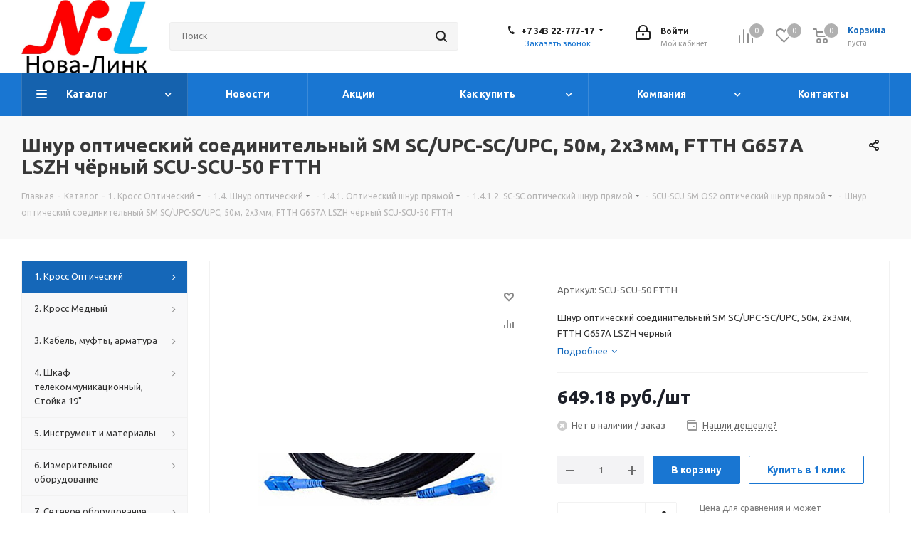

--- FILE ---
content_type: text/html; charset=UTF-8
request_url: https://n-l.ooo/catalog/1_kross_opticheskiy/1_4_shnur_opticheskiy/1_4_1_opticheskiy_shnur_pryamoy/1_4_1_2_sc_sc_opticheskiy_shnur_pryamoy/scu_scu_sm_opticheskiy_shnur_pryamoy/_sm_sc_upc_sc_upc_50_2_3_drop_g657a/
body_size: 127216
content:
<!DOCTYPE html>
<html xmlns="http://www.w3.org/1999/xhtml" xml:lang="ru" lang="ru" >
<meta name='wmail-verification' content='08af31ad8c8f9f7e06401796d30a464a' />
<head><link rel="canonical" href="https://n-l.ooo/catalog/1_kross_opticheskiy/1_4_shnur_opticheskiy/1_4_1_opticheskiy_shnur_pryamoy/1_4_1_2_sc_sc_opticheskiy_shnur_pryamoy/scu_scu_sm_opticheskiy_shnur_pryamoy/_sm_sc_upc_sc_upc_50_2_3_drop_g657a/" /><link rel="canonical" href="https://n-l.ooo/catalog/1_kross_opticheskiy/1_4_shnur_opticheskiy/1_4_1_opticheskiy_shnur_pryamoy/1_4_1_2_sc_sc_opticheskiy_shnur_pryamoy/scu_scu_sm_opticheskiy_shnur_pryamoy/_sm_sc_upc_sc_upc_50_2_3_drop_g657a/" /><link rel="canonical" href="https://n-l.ooo/catalog/1_kross_opticheskiy/1_4_shnur_opticheskiy/1_4_1_opticheskiy_shnur_pryamoy/1_4_1_2_sc_sc_opticheskiy_shnur_pryamoy/scu_scu_sm_opticheskiy_shnur_pryamoy/_sm_sc_upc_sc_upc_50_2_3_drop_g657a/" />

<!-- Google tag (gtag.js) -->
<script async src="https://www.googletagmanager.com/gtag/js?id=G-8QJ800YNK1"></script>
<script>
  window.dataLayer = window.dataLayer || [];
  function gtag(){dataLayer.push(arguments);}
  gtag('js', new Date());

  gtag('config', 'G-8QJ800YNK1');
</script>

<!-- Yandex.Metrika counter -->
<script >
   (function(m,e,t,r,i,k,a){m[i]=m[i]||function(){(m[i].a=m[i].a||[]).push(arguments)};
   m[i].l=1*new Date();k=e.createElement(t),a=e.getElementsByTagName(t)[0],k.async=1,k.src=r,a.parentNode.insertBefore(k,a)})
   (window, document, "script", "https://mc.yandex.ru/metrika/tag.js", "ym");

   ym(49959655, "init", {
        clickmap:true,
        trackLinks:true,
        accurateTrackBounce:true
   });
</script>
<noscript><div><img src="https://mc.yandex.ru/watch/49959655" style="position:absolute; left:-9999px;" alt="" /></div></noscript>
<!-- /Yandex.Metrika counter -->
	<title>Шнур оптический соединительный SM SC/UPC-SC/UPC, 50м, 2х3мм, FTTH G657A LSZH чёрный - Нова-Линк</title>
	<link rel="shortcut icon" type="image/x-icon" href="/favicon.ico" />
	<link rel="apple-touch-icon" sizes="180x180" href="/apple-touch-icon.png">
	<link rel="icon" type="image/png" sizes="32x32" href="/favicon-32x32.png">
	<link rel="icon" type="image/png" sizes="16x16" href="/favicon-16x16.png">
	<link rel="manifest" href="/site.webmanifest">
	<link rel="mask-icon" href="/safari-pinned-tab.svg" color="#5bbad5">
	<meta name="msapplication-TileColor" content="#da532c">
	<meta name="theme-color" content="#ffffff">
	<meta name="viewport" content="initial-scale=1.0, width=device-width" />
	<meta name="HandheldFriendly" content="true" />
	<meta name="yes" content="yes" />
	<meta name="apple-mobile-web-app-status-bar-style" content="black" />
	<meta name="SKYPE_TOOLBAR" content="SKYPE_TOOLBAR_PARSER_COMPATIBLE" />
	<meta http-equiv="Content-Type" content="text/html; charset=UTF-8" />
<meta name="keywords" content="шнур оптический соединительный sm sc/upc-sc/upc, 50м, 2х3мм, ftth g657a lszh чёрный " />
<meta name="description" content="Шнур оптический соединительный SM SC/UPC-SC/UPC, 50м, 2х3мм, FTTH G657A LSZH чёрный по выгодной цене. Купить SCU-SCU SM OS2 оптический шнур прямой оптом и в розницу, организуем доставку" />

<link href="https://fonts.googleapis.com/css?family=Ubuntu:300italic,400italic,500italic,700italic,400,300,500,700subset=latin,cyrillic-ext"  rel="stylesheet" />
<link href="/bitrix/css/aspro.next/notice.css?16948531533664"  rel="stylesheet" />
<link href="/bitrix/js/ui/design-tokens/dist/ui.design-tokens.css?171646101426358"  rel="stylesheet" />
<link href="/bitrix/js/ui/fonts/opensans/ui.font.opensans.css?16637638802555"  rel="stylesheet" />
<link href="/bitrix/js/main/popup/dist/main.popup.bundle.css?173529483629852"  rel="stylesheet" />
<link href="/bitrix/js/main/loader/dist/loader.bundle.css?16496844972425"  rel="stylesheet" />
<link href="/bitrix/js/main/core/css/core_viewer.css?171921531761330"  rel="stylesheet" />
<link href="/bitrix/js/ui/entity-selector/dist/entity-selector.bundle.css?173762321124655"  rel="stylesheet" />
<link href="/bitrix/js/ui/buttons/dist/ui.buttons.bundle.css?173762321136379"  rel="stylesheet" />
<link href="/bitrix/js/ui/cnt/ui.cnt.css?17240680735214"  rel="stylesheet" />
<link href="/bitrix/js/main/core/css/core_date.css?166376388610481"  rel="stylesheet" />
<link href="/bitrix/js/fileman/html_editor/html-editor.css?170906114566036"  rel="stylesheet" />
<link href="/bitrix/templates/aspro_next/components/bitrix/catalog/main/style.css?169485315310637"  rel="stylesheet" />
<link href="/bitrix/templates/aspro_next/vendor/css/carousel/swiper/swiper-bundle.min.css?169485315315817"  rel="stylesheet" />
<link href="/bitrix/templates/aspro_next/css/slider.swiper.min.css?16948531602540"  rel="stylesheet" />
<link href="/bitrix/templates/aspro_next/css/slider.min.css?1694853153473"  rel="stylesheet" />
<link href="/bitrix/templates/aspro_next/components/bitrix/forum.topic.reviews/main/style.css?1694853160320"  rel="stylesheet" />
<link href="/bitrix/components/bitrix/main.post.form/templates/.default/style.css?173529483630089"  rel="stylesheet" />
<link href="/bitrix/panel/main/popup.css?167326072022696"  rel="stylesheet" />
<link href="/bitrix/templates/aspro_next/vendor/css/bootstrap.css?1649684490114216"  data-template-style="true"  rel="stylesheet" />
<link href="/bitrix/templates/aspro_next/css/jquery.fancybox.css?16496844904353"  data-template-style="true"  rel="stylesheet" />
<link href="/bitrix/templates/aspro_next/css/styles.css?1700048441120225"  data-template-style="true"  rel="stylesheet" />
<link href="/bitrix/templates/aspro_next/css/animation/animation_ext.css?16496844904934"  data-template-style="true"  rel="stylesheet" />
<link href="/bitrix/templates/aspro_next/vendor/css/footable.standalone.min.css?164968449019590"  data-template-style="true"  rel="stylesheet" />
<link href="/bitrix/templates/aspro_next/css/h1-bold.css?169485314144"  data-template-style="true"  rel="stylesheet" />
<link href="/bitrix/templates/aspro_next/css/blocks/blocks.css?16948531312015"  data-template-style="true"  rel="stylesheet" />
<link href="/bitrix/templates/aspro_next/css/blocks/flexbox.css?1694853169780"  data-template-style="true"  rel="stylesheet" />
<link href="/bitrix/templates/aspro_next/ajax/ajax.css?1649684490326"  data-template-style="true"  rel="stylesheet" />
<link href="/bitrix/templates/aspro_next/css/jquery.mCustomScrollbar.min.css?169485307042839"  data-template-style="true"  rel="stylesheet" />
<link href="/bitrix/templates/aspro_next/css/phones.min.css?16948531695167"  data-template-style="true"  rel="stylesheet" />
<link href="/bitrix/components/aspro/marketing.popup.next/templates/.default/style.css?16948531416607"  data-template-style="true"  rel="stylesheet" />
<link href="/bitrix/templates/aspro_next/styles.css?170609594514101"  data-template-style="true"  rel="stylesheet" />
<link href="/bitrix/templates/aspro_next/template_styles.css?1721888065694163"  data-template-style="true"  rel="stylesheet" />
<link href="/bitrix/templates/aspro_next/css/media.css?1717581479182882"  data-template-style="true"  rel="stylesheet" />
<link href="/bitrix/templates/aspro_next/vendor/fonts/font-awesome/css/font-awesome.min.css?164968449031000"  data-template-style="true"  rel="stylesheet" />
<link href="/bitrix/templates/aspro_next/css/print.css?169485309819130"  data-template-style="true"  rel="stylesheet" />
<link href="/bitrix/templates/aspro_next/css/form.css?16948531471165"  data-template-style="true"  rel="stylesheet" />
<link href="/bitrix/templates/aspro_next/themes/9/theme.css?169485326948705"  data-template-style="true"  rel="stylesheet" />
<link href="/bitrix/templates/aspro_next/bg_color/light/bgcolors.css?169485327062"  data-template-style="true"  rel="stylesheet" />
<link href="/bitrix/templates/aspro_next/css/width-3.css?16948530912462"  data-template-style="true"  rel="stylesheet" />
<link href="/bitrix/templates/aspro_next/css/font-9.css?16948531696200"  data-template-style="true"  rel="stylesheet" />
<link href="/bitrix/templates/aspro_next/css/custom.css?1649684490391"  data-template-style="true"  rel="stylesheet" />
<script>if(!window.BX)window.BX={};if(!window.BX.message)window.BX.message=function(mess){if(typeof mess==='object'){for(let i in mess) {BX.message[i]=mess[i];} return true;}};</script>
<script>(window.BX||top.BX).message({"JS_CORE_LOADING":"Загрузка...","JS_CORE_NO_DATA":"- Нет данных -","JS_CORE_WINDOW_CLOSE":"Закрыть","JS_CORE_WINDOW_EXPAND":"Развернуть","JS_CORE_WINDOW_NARROW":"Свернуть в окно","JS_CORE_WINDOW_SAVE":"Сохранить","JS_CORE_WINDOW_CANCEL":"Отменить","JS_CORE_WINDOW_CONTINUE":"Продолжить","JS_CORE_H":"ч","JS_CORE_M":"м","JS_CORE_S":"с","JSADM_AI_HIDE_EXTRA":"Скрыть лишние","JSADM_AI_ALL_NOTIF":"Показать все","JSADM_AUTH_REQ":"Требуется авторизация!","JS_CORE_WINDOW_AUTH":"Войти","JS_CORE_IMAGE_FULL":"Полный размер"});</script>

<script src="/bitrix/js/main/core/core.js?1727863046498062"></script>

<script>BX.Runtime.registerExtension({"name":"main.core","namespace":"BX","loaded":true});</script>
<script>BX.setJSList(["\/bitrix\/js\/main\/core\/core_ajax.js","\/bitrix\/js\/main\/core\/core_promise.js","\/bitrix\/js\/main\/polyfill\/promise\/js\/promise.js","\/bitrix\/js\/main\/loadext\/loadext.js","\/bitrix\/js\/main\/loadext\/extension.js","\/bitrix\/js\/main\/polyfill\/promise\/js\/promise.js","\/bitrix\/js\/main\/polyfill\/find\/js\/find.js","\/bitrix\/js\/main\/polyfill\/includes\/js\/includes.js","\/bitrix\/js\/main\/polyfill\/matches\/js\/matches.js","\/bitrix\/js\/ui\/polyfill\/closest\/js\/closest.js","\/bitrix\/js\/main\/polyfill\/fill\/main.polyfill.fill.js","\/bitrix\/js\/main\/polyfill\/find\/js\/find.js","\/bitrix\/js\/main\/polyfill\/matches\/js\/matches.js","\/bitrix\/js\/main\/polyfill\/core\/dist\/polyfill.bundle.js","\/bitrix\/js\/main\/core\/core.js","\/bitrix\/js\/main\/polyfill\/intersectionobserver\/js\/intersectionobserver.js","\/bitrix\/js\/main\/lazyload\/dist\/lazyload.bundle.js","\/bitrix\/js\/main\/polyfill\/core\/dist\/polyfill.bundle.js","\/bitrix\/js\/main\/parambag\/dist\/parambag.bundle.js"]);
</script>
<script>BX.Runtime.registerExtension({"name":"ui.dexie","namespace":"BX.Dexie3","loaded":true});</script>
<script>BX.Runtime.registerExtension({"name":"ls","namespace":"window","loaded":true});</script>
<script>BX.Runtime.registerExtension({"name":"fx","namespace":"window","loaded":true});</script>
<script>BX.Runtime.registerExtension({"name":"fc","namespace":"window","loaded":true});</script>
<script>BX.Runtime.registerExtension({"name":"pull.protobuf","namespace":"BX","loaded":true});</script>
<script>BX.Runtime.registerExtension({"name":"rest.client","namespace":"window","loaded":true});</script>
<script>(window.BX||top.BX).message({"pull_server_enabled":"N","pull_config_timestamp":0,"pull_guest_mode":"N","pull_guest_user_id":0});(window.BX||top.BX).message({"PULL_OLD_REVISION":"Для продолжения корректной работы с сайтом необходимо перезагрузить страницу."});</script>
<script>BX.Runtime.registerExtension({"name":"pull.client","namespace":"BX","loaded":true});</script>
<script>BX.Runtime.registerExtension({"name":"pull","namespace":"window","loaded":true});</script>
<script>(window.BX||top.BX).message({"NOTICE_ADDED2CART":"В корзине","NOTICE_CLOSE":"Закрыть","NOTICE_MORE":"и ещё #COUNT# #PRODUCTS#","NOTICE_PRODUCT0":"товаров","NOTICE_PRODUCT1":"товар","NOTICE_PRODUCT2":"товара","NOTICE_ADDED2DELAY":"В отложенных","NOTICE_ADDED2COMPARE":"В сравнении","NOTICE_AUTHORIZED":"Вы успешно авторизовались","NOTICE_REMOVED_FROM_COMPARE":"Удалено из сравнения"});</script>
<script>BX.Runtime.registerExtension({"name":"aspro_notice","namespace":"window","loaded":true});</script>
<script>BX.Runtime.registerExtension({"name":"aspro_phones","namespace":"window","loaded":true});</script>
<script>BX.Runtime.registerExtension({"name":"ui.design-tokens","namespace":"window","loaded":true});</script>
<script>BX.Runtime.registerExtension({"name":"ui.fonts.opensans","namespace":"window","loaded":true});</script>
<script>BX.Runtime.registerExtension({"name":"main.popup","namespace":"BX.Main","loaded":true});</script>
<script>BX.Runtime.registerExtension({"name":"popup","namespace":"window","loaded":true});</script>
<script>BX.Runtime.registerExtension({"name":"main.loader","namespace":"BX","loaded":true});</script>
<script>BX.Runtime.registerExtension({"name":"loader","namespace":"window","loaded":true});</script>
<script>(window.BX||top.BX).message({"DISK_MYOFFICE":false});(window.BX||top.BX).message({"JS_CORE_VIEWER_DOWNLOAD":"Скачать","JS_CORE_VIEWER_EDIT":"Редактировать","JS_CORE_VIEWER_DESCR_AUTHOR":"Автор","JS_CORE_VIEWER_DESCR_LAST_MODIFY":"Последние изменения","JS_CORE_VIEWER_TOO_BIG_FOR_VIEW":"Файл слишком большой для просмотра","JS_CORE_VIEWER_OPEN_WITH_GVIEWER":"Открыть файл в Google Viewer","JS_CORE_VIEWER_IFRAME_DESCR_ERROR":"К сожалению, не удалось открыть документ.","JS_CORE_VIEWER_IFRAME_PROCESS_SAVE_DOC":"Сохранение документа","JS_CORE_VIEWER_IFRAME_UPLOAD_DOC_TO_GOOGLE":"Загрузка документа","JS_CORE_VIEWER_IFRAME_CONVERT_ACCEPT":"Конвертировать","JS_CORE_VIEWER_IFRAME_CONVERT_DECLINE":"Отменить","JS_CORE_VIEWER_IFRAME_CONVERT_TO_NEW_FORMAT":"Документ будет сконвертирован в docx, xls, pptx, так как имеет старый формат.","JS_CORE_VIEWER_IFRAME_DESCR_SAVE_DOC":"Сохранить документ?","JS_CORE_VIEWER_IFRAME_SAVE_DOC":"Сохранить","JS_CORE_VIEWER_IFRAME_DISCARD_DOC":"Отменить изменения","JS_CORE_VIEWER_IFRAME_CHOICE_SERVICE_EDIT":"Редактировать с помощью","JS_CORE_VIEWER_IFRAME_SET_DEFAULT_SERVICE_EDIT":"Использовать для всех файлов","JS_CORE_VIEWER_IFRAME_CHOICE_SERVICE_EDIT_ACCEPT":"Применить","JS_CORE_VIEWER_IFRAME_CHOICE_SERVICE_EDIT_DECLINE":"Отменить","JS_CORE_VIEWER_IFRAME_UPLOAD_NEW_VERSION_IN_COMMENT":"Загрузил новую версию файла","JS_CORE_VIEWER_SERVICE_GOOGLE_DRIVE":"Google Docs","JS_CORE_VIEWER_SERVICE_SKYDRIVE":"MS Office Online","JS_CORE_VIEWER_IFRAME_CANCEL":"Отмена","JS_CORE_VIEWER_IFRAME_DESCR_SAVE_DOC_F":"В одном из окон вы редактируете данный документ. Если вы завершили работу над документом, нажмите \u0022#SAVE_DOC#\u0022, чтобы загрузить измененный файл на портал.","JS_CORE_VIEWER_SAVE":"Сохранить","JS_CORE_VIEWER_EDIT_IN_SERVICE":"Редактировать в #SERVICE#","JS_CORE_VIEWER_NOW_EDITING_IN_SERVICE":"Редактирование в #SERVICE#","JS_CORE_VIEWER_SAVE_TO_OWN_FILES_MSGVER_1":"Сохранить на Битрикс24.Диск","JS_CORE_VIEWER_DOWNLOAD_TO_PC":"Скачать на локальный компьютер","JS_CORE_VIEWER_GO_TO_FILE":"Перейти к файлу","JS_CORE_VIEWER_DESCR_SAVE_FILE_TO_OWN_FILES":"Файл #NAME# успешно сохранен\u003Cbr\u003Eв папку \u0022Файлы\\Сохраненные\u0022","JS_CORE_VIEWER_DESCR_PROCESS_SAVE_FILE_TO_OWN_FILES":"Файл #NAME# сохраняется\u003Cbr\u003Eна ваш \u0022Битрикс24.Диск\u0022","JS_CORE_VIEWER_HISTORY_ELEMENT":"История","JS_CORE_VIEWER_VIEW_ELEMENT":"Просмотреть","JS_CORE_VIEWER_THROUGH_VERSION":"Версия #NUMBER#","JS_CORE_VIEWER_THROUGH_LAST_VERSION":"Последняя версия","JS_CORE_VIEWER_DISABLE_EDIT_BY_PERM":"Автор не разрешил вам редактировать этот документ","JS_CORE_VIEWER_IFRAME_UPLOAD_NEW_VERSION_IN_COMMENT_F":"Загрузила новую версию файла","JS_CORE_VIEWER_IFRAME_UPLOAD_NEW_VERSION_IN_COMMENT_M":"Загрузил новую версию файла","JS_CORE_VIEWER_IFRAME_CONVERT_TO_NEW_FORMAT_EX":"Документ будет сконвертирован в формат #NEW_FORMAT#, так как текущий формат #OLD_FORMAT# является устаревшим.","JS_CORE_VIEWER_CONVERT_TITLE":"Конвертировать в #NEW_FORMAT#?","JS_CORE_VIEWER_CREATE_IN_SERVICE":"Создать с помощью #SERVICE#","JS_CORE_VIEWER_NOW_CREATING_IN_SERVICE":"Создание документа в #SERVICE#","JS_CORE_VIEWER_SAVE_AS":"Сохранить как","JS_CORE_VIEWER_CREATE_DESCR_SAVE_DOC_F":"В одном из окон вы создаете новый документ. Если вы завершили работу над документом, нажмите \u0022#SAVE_AS_DOC#\u0022, чтобы перейти к добавлению документа на портал.","JS_CORE_VIEWER_NOW_DOWNLOAD_FROM_SERVICE":"Загрузка документа из #SERVICE#","JS_CORE_VIEWER_EDIT_IN_LOCAL_SERVICE":"Редактировать на моём компьютере","JS_CORE_VIEWER_EDIT_IN_LOCAL_SERVICE_SHORT":"Редактировать на #SERVICE#","JS_CORE_VIEWER_SERVICE_LOCAL":"моём компьютере","JS_CORE_VIEWER_DOWNLOAD_B24_DESKTOP":"Скачать","JS_CORE_VIEWER_SERVICE_LOCAL_INSTALL_DESKTOP_MSGVER_1":"Для эффективного редактирования документов на компьютере, установите десктоп приложение и подключите Битрикс24.Диск","JS_CORE_VIEWER_SHOW_FILE_DIALOG_OAUTH_NOTICE":"Для просмотра файла, пожалуйста, авторизуйтесь в своем аккаунте \u003Ca id=\u0022bx-js-disk-run-oauth-modal\u0022 href=\u0022#\u0022\u003E#SERVICE#\u003C\/a\u003E.","JS_CORE_VIEWER_SERVICE_OFFICE365":"Office365","JS_CORE_VIEWER_DOCUMENT_IS_LOCKED_BY":"Документ заблокирован на редактирование","JS_CORE_VIEWER_SERVICE_MYOFFICE":"МойОфис","JS_CORE_VIEWER_OPEN_PDF_PREVIEW":"Просмотреть pdf-версию файла","JS_CORE_VIEWER_AJAX_ACCESS_DENIED":"Не хватает прав для просмотра файла. Попробуйте обновить страницу.","JS_CORE_VIEWER_AJAX_CONNECTION_FAILED":"При попытке открыть файл возникла ошибка. Пожалуйста, попробуйте позже.","JS_CORE_VIEWER_AJAX_OPEN_NEW_TAB":"Открыть в новом окне","JS_CORE_VIEWER_AJAX_PRINT":"Распечатать","JS_CORE_VIEWER_TRANSFORMATION_IN_PROCESS":"Документ сохранён. Мы готовим его к показу.","JS_CORE_VIEWER_IFRAME_ERROR_TITLE":"Не удалось открыть документ","JS_CORE_VIEWER_DOWNLOAD_B24_DESKTOP_FULL":"Скачать приложение","JS_CORE_VIEWER_DOWNLOAD_DOCUMENT":"Скачать документ","JS_CORE_VIEWER_IFRAME_ERROR_COULD_NOT_VIEW":"К сожалению, не удалось просмотреть документ.","JS_CORE_VIEWER_ACTIONPANEL_MORE":"Ещё"});</script>
<script>BX.Runtime.registerExtension({"name":"viewer","namespace":"window","loaded":true});</script>
<script>(window.BX||top.BX).message({"UI_TAG_SELECTOR_SEARCH_PLACEHOLDER":"поиск","UI_TAG_SELECTOR_ADD_BUTTON_CAPTION":"Добавить","UI_TAG_SELECTOR_ADD_BUTTON_CAPTION_MORE":"Добавить еще","UI_TAG_SELECTOR_ADD_BUTTON_CAPTION_SINGLE":"Изменить","UI_TAG_SELECTOR_CREATE_BUTTON_CAPTION":"Создать","UI_SELECTOR_SEARCH_LOADER_TEXT":"Идет поиск дополнительных результатов...","UI_SELECTOR_SEARCH_TAB_TITLE":"Поиск","UI_SELECTOR_SEARCH_STUB_TITLE":"Нет совпадений","UI_SELECTOR_SEARCH_STUB_SUBTITLE_MSGVER_1":"Попробуйте изменить условия поиска","UI_SELECTOR_RECENT_TAB_TITLE":"Последние","UI_SELECTOR_ITEM_LINK_TITLE":"подробнее","UI_SELECTOR_TAB_STUB_TITLE":"В категории \u0026laquo;#TAB_TITLE#\u0026raquo; ничего не найдено","UI_SELECTOR_CREATE_ITEM_LABEL":"Создать:"});</script>
<script type="extension/settings" data-extension="ui.entity-selector">{"extensions":["catalog.entity-selector","highloadblock.entity-selector","seo.entity-selector"]}</script>
<script type="extension/settings" data-extension="catalog.entity-selector">{"entities":[{"id":"product","options":{"dynamicLoad":true,"dynamicSearch":true,"searchFields":[{"name":"supertitle","type":"string","system":true},{"name":"SEARCH_PROPERTIES","type":"string"},{"name":"PREVIEW_TEXT","type":"string"},{"name":"DETAIL_TEXT","type":"string"},{"name":"PARENT_NAME","type":"string"},{"name":"PARENT_SEARCH_PROPERTIES","type":"string"},{"name":"PARENT_PREVIEW_TEXT","type":"string"},{"name":"PARENT_DETAIL_TEXT","type":"string"}],"itemOptions":{"default":{"avatar":"\/bitrix\/js\/catalog\/entity-selector\/src\/images\/product.svg","captionOptions":{"fitContent":true,"maxWidth":150}}}}},{"id":"product_variation","options":{"dynamicLoad":false,"dynamicSearch":true,"searchFields":[{"name":"supertitle","type":"string","system":true},{"name":"SEARCH_PROPERTIES","type":"string"},{"name":"PREVIEW_TEXT","type":"string"},{"name":"DETAIL_TEXT","type":"string"},{"name":"PARENT_NAME","type":"string"},{"name":"PARENT_SEARCH_PROPERTIES","type":"string"},{"name":"PARENT_PREVIEW_TEXT","type":"string"},{"name":"PARENT_DETAIL_TEXT","type":"string"}],"itemOptions":{"default":{"avatar":"\/bitrix\/js\/catalog\/entity-selector\/src\/images\/product.svg","captionOptions":{"fitContent":true,"maxWidth":150}}}}},{"id":"variation","options":{"dynamicLoad":true,"dynamicSearch":true,"searchFields":[{"name":"supertitle","type":"string","system":true},{"name":"SEARCH_PROPERTIES","type":"string"},{"name":"PREVIEW_TEXT","type":"string"},{"name":"DETAIL_TEXT","type":"string"},{"name":"PARENT_NAME","type":"string"},{"name":"PARENT_SEARCH_PROPERTIES","type":"string"},{"name":"PARENT_PREVIEW_TEXT","type":"string"},{"name":"PARENT_DETAIL_TEXT","type":"string"}],"itemOptions":{"default":{"avatar":"\/bitrix\/js\/catalog\/entity-selector\/src\/images\/product.svg","captionOptions":{"fitContent":true,"maxWidth":150}}}}},{"id":"store","options":{"itemOptions":{"default":{"avatar":"\/bitrix\/js\/catalog\/entity-selector\/src\/images\/store.svg"}}}},{"id":"dynamic","options":{"itemOptions":{"default":{"avatar":"\/bitrix\/js\/catalog\/entity-selector\/src\/images\/dynamic.svg"}}}},{"id":"agent-contractor-product-variation","options":{"dynamicLoad":true,"dynamicSearch":true,"searchFields":[{"name":"supertitle","type":"string","system":true},{"name":"SEARCH_PROPERTIES","type":"string"},{"name":"PREVIEW_TEXT","type":"string"},{"name":"DETAIL_TEXT","type":"string"},{"name":"PARENT_NAME","type":"string"},{"name":"PARENT_SEARCH_PROPERTIES","type":"string"},{"name":"PARENT_PREVIEW_TEXT","type":"string"},{"name":"PARENT_DETAIL_TEXT","type":"string"}],"itemOptions":{"default":{"avatar":"\/bitrix\/js\/catalog\/entity-selector\/src\/images\/product.svg","captionOptions":{"fitContent":true,"maxWidth":150}}}}},{"id":"agent-contractor-section","options":{"dynamicLoad":true,"dynamicSearch":true,"searchFields":[{"name":"supertitle","type":"string","system":true},{"name":"SEARCH_PROPERTIES","type":"string"},{"name":"PREVIEW_TEXT","type":"string"},{"name":"DETAIL_TEXT","type":"string"},{"name":"PARENT_NAME","type":"string"},{"name":"PARENT_SEARCH_PROPERTIES","type":"string"},{"name":"PARENT_PREVIEW_TEXT","type":"string"},{"name":"PARENT_DETAIL_TEXT","type":"string"}],"itemOptions":{"default":{"avatar":"\/bitrix\/js\/catalog\/entity-selector\/src\/images\/product.svg","captionOptions":{"fitContent":true,"maxWidth":150}}},"tagOptions":{"default":{"textColor":"#535c69","bgColor":"#d2f95f"}}}}]}</script>
<script>BX.Runtime.registerExtension({"name":"catalog.entity-selector","namespace":"window","loaded":true});</script>
<script type="extension/settings" data-extension="highloadblock.entity-selector">{"entities":[{"id":"highloadblock-element","options":{"dynamicLoad":true,"dynamicSearch":true}}]}</script>
<script>BX.Runtime.registerExtension({"name":"highloadblock.entity-selector","namespace":"window","loaded":true});</script>
<script>BX.Runtime.registerExtension({"name":"ui.entity-selector","namespace":"BX.UI.EntitySelector","loaded":true});</script>
<script>(window.BX||top.BX).message({"UI_BUTTONS_SAVE_BTN_TEXT":"Сохранить","UI_BUTTONS_CREATE_BTN_TEXT":"Создать","UI_BUTTONS_ADD_BTN_TEXT":"Добавить","UI_BUTTONS_SEND_BTN_TEXT":"Отправить","UI_BUTTONS_CANCEL_BTN_TEXT":"Отменить","UI_BUTTONS_CLOSE_BTN_TEXT":"Закрыть","UI_BUTTONS_APPLY_BTN_TEXT":"Применить"});</script>
<script>BX.Runtime.registerExtension({"name":"ui.buttons","namespace":"BX.UI","loaded":true});</script>
<script>BX.Runtime.registerExtension({"name":"ui.cnt","namespace":"BX.UI","loaded":true});</script>
<script>BX.Runtime.registerExtension({"name":"main.pageobject","namespace":"window","loaded":true});</script>
<script>(window.BX||top.BX).message({"JS_CORE_LOADING":"Загрузка...","JS_CORE_NO_DATA":"- Нет данных -","JS_CORE_WINDOW_CLOSE":"Закрыть","JS_CORE_WINDOW_EXPAND":"Развернуть","JS_CORE_WINDOW_NARROW":"Свернуть в окно","JS_CORE_WINDOW_SAVE":"Сохранить","JS_CORE_WINDOW_CANCEL":"Отменить","JS_CORE_WINDOW_CONTINUE":"Продолжить","JS_CORE_H":"ч","JS_CORE_M":"м","JS_CORE_S":"с","JSADM_AI_HIDE_EXTRA":"Скрыть лишние","JSADM_AI_ALL_NOTIF":"Показать все","JSADM_AUTH_REQ":"Требуется авторизация!","JS_CORE_WINDOW_AUTH":"Войти","JS_CORE_IMAGE_FULL":"Полный размер"});</script>
<script>BX.Runtime.registerExtension({"name":"window","namespace":"window","loaded":true});</script>
<script>(window.BX||top.BX).message({"AMPM_MODE":false});(window.BX||top.BX).message({"MONTH_1":"Январь","MONTH_2":"Февраль","MONTH_3":"Март","MONTH_4":"Апрель","MONTH_5":"Май","MONTH_6":"Июнь","MONTH_7":"Июль","MONTH_8":"Август","MONTH_9":"Сентябрь","MONTH_10":"Октябрь","MONTH_11":"Ноябрь","MONTH_12":"Декабрь","MONTH_1_S":"января","MONTH_2_S":"февраля","MONTH_3_S":"марта","MONTH_4_S":"апреля","MONTH_5_S":"мая","MONTH_6_S":"июня","MONTH_7_S":"июля","MONTH_8_S":"августа","MONTH_9_S":"сентября","MONTH_10_S":"октября","MONTH_11_S":"ноября","MONTH_12_S":"декабря","MON_1":"янв","MON_2":"фев","MON_3":"мар","MON_4":"апр","MON_5":"мая","MON_6":"июн","MON_7":"июл","MON_8":"авг","MON_9":"сен","MON_10":"окт","MON_11":"ноя","MON_12":"дек","DAY_OF_WEEK_0":"Воскресенье","DAY_OF_WEEK_1":"Понедельник","DAY_OF_WEEK_2":"Вторник","DAY_OF_WEEK_3":"Среда","DAY_OF_WEEK_4":"Четверг","DAY_OF_WEEK_5":"Пятница","DAY_OF_WEEK_6":"Суббота","DOW_0":"Вс","DOW_1":"Пн","DOW_2":"Вт","DOW_3":"Ср","DOW_4":"Чт","DOW_5":"Пт","DOW_6":"Сб","FD_SECOND_AGO_0":"#VALUE# секунд назад","FD_SECOND_AGO_1":"#VALUE# секунду назад","FD_SECOND_AGO_10_20":"#VALUE# секунд назад","FD_SECOND_AGO_MOD_1":"#VALUE# секунду назад","FD_SECOND_AGO_MOD_2_4":"#VALUE# секунды назад","FD_SECOND_AGO_MOD_OTHER":"#VALUE# секунд назад","FD_SECOND_DIFF_0":"#VALUE# секунд","FD_SECOND_DIFF_1":"#VALUE# секунда","FD_SECOND_DIFF_10_20":"#VALUE# секунд","FD_SECOND_DIFF_MOD_1":"#VALUE# секунда","FD_SECOND_DIFF_MOD_2_4":"#VALUE# секунды","FD_SECOND_DIFF_MOD_OTHER":"#VALUE# секунд","FD_SECOND_SHORT":"#VALUE#с","FD_MINUTE_AGO_0":"#VALUE# минут назад","FD_MINUTE_AGO_1":"#VALUE# минуту назад","FD_MINUTE_AGO_10_20":"#VALUE# минут назад","FD_MINUTE_AGO_MOD_1":"#VALUE# минуту назад","FD_MINUTE_AGO_MOD_2_4":"#VALUE# минуты назад","FD_MINUTE_AGO_MOD_OTHER":"#VALUE# минут назад","FD_MINUTE_DIFF_0":"#VALUE# минут","FD_MINUTE_DIFF_1":"#VALUE# минута","FD_MINUTE_DIFF_10_20":"#VALUE# минут","FD_MINUTE_DIFF_MOD_1":"#VALUE# минута","FD_MINUTE_DIFF_MOD_2_4":"#VALUE# минуты","FD_MINUTE_DIFF_MOD_OTHER":"#VALUE# минут","FD_MINUTE_0":"#VALUE# минут","FD_MINUTE_1":"#VALUE# минуту","FD_MINUTE_10_20":"#VALUE# минут","FD_MINUTE_MOD_1":"#VALUE# минуту","FD_MINUTE_MOD_2_4":"#VALUE# минуты","FD_MINUTE_MOD_OTHER":"#VALUE# минут","FD_MINUTE_SHORT":"#VALUE#мин","FD_HOUR_AGO_0":"#VALUE# часов назад","FD_HOUR_AGO_1":"#VALUE# час назад","FD_HOUR_AGO_10_20":"#VALUE# часов назад","FD_HOUR_AGO_MOD_1":"#VALUE# час назад","FD_HOUR_AGO_MOD_2_4":"#VALUE# часа назад","FD_HOUR_AGO_MOD_OTHER":"#VALUE# часов назад","FD_HOUR_DIFF_0":"#VALUE# часов","FD_HOUR_DIFF_1":"#VALUE# час","FD_HOUR_DIFF_10_20":"#VALUE# часов","FD_HOUR_DIFF_MOD_1":"#VALUE# час","FD_HOUR_DIFF_MOD_2_4":"#VALUE# часа","FD_HOUR_DIFF_MOD_OTHER":"#VALUE# часов","FD_HOUR_SHORT":"#VALUE#ч","FD_YESTERDAY":"вчера","FD_TODAY":"сегодня","FD_TOMORROW":"завтра","FD_DAY_AGO_0":"#VALUE# дней назад","FD_DAY_AGO_1":"#VALUE# день назад","FD_DAY_AGO_10_20":"#VALUE# дней назад","FD_DAY_AGO_MOD_1":"#VALUE# день назад","FD_DAY_AGO_MOD_2_4":"#VALUE# дня назад","FD_DAY_AGO_MOD_OTHER":"#VALUE# дней назад","FD_DAY_DIFF_0":"#VALUE# дней","FD_DAY_DIFF_1":"#VALUE# день","FD_DAY_DIFF_10_20":"#VALUE# дней","FD_DAY_DIFF_MOD_1":"#VALUE# день","FD_DAY_DIFF_MOD_2_4":"#VALUE# дня","FD_DAY_DIFF_MOD_OTHER":"#VALUE# дней","FD_DAY_AT_TIME":"#DAY# в #TIME#","FD_DAY_SHORT":"#VALUE#д","FD_MONTH_AGO_0":"#VALUE# месяцев назад","FD_MONTH_AGO_1":"#VALUE# месяц назад","FD_MONTH_AGO_10_20":"#VALUE# месяцев назад","FD_MONTH_AGO_MOD_1":"#VALUE# месяц назад","FD_MONTH_AGO_MOD_2_4":"#VALUE# месяца назад","FD_MONTH_AGO_MOD_OTHER":"#VALUE# месяцев назад","FD_MONTH_DIFF_0":"#VALUE# месяцев","FD_MONTH_DIFF_1":"#VALUE# месяц","FD_MONTH_DIFF_10_20":"#VALUE# месяцев","FD_MONTH_DIFF_MOD_1":"#VALUE# месяц","FD_MONTH_DIFF_MOD_2_4":"#VALUE# месяца","FD_MONTH_DIFF_MOD_OTHER":"#VALUE# месяцев","FD_MONTH_SHORT":"#VALUE#мес","FD_YEARS_AGO_0":"#VALUE# лет назад","FD_YEARS_AGO_1":"#VALUE# год назад","FD_YEARS_AGO_10_20":"#VALUE# лет назад","FD_YEARS_AGO_MOD_1":"#VALUE# год назад","FD_YEARS_AGO_MOD_2_4":"#VALUE# года назад","FD_YEARS_AGO_MOD_OTHER":"#VALUE# лет назад","FD_YEARS_DIFF_0":"#VALUE# лет","FD_YEARS_DIFF_1":"#VALUE# год","FD_YEARS_DIFF_10_20":"#VALUE# лет","FD_YEARS_DIFF_MOD_1":"#VALUE# год","FD_YEARS_DIFF_MOD_2_4":"#VALUE# года","FD_YEARS_DIFF_MOD_OTHER":"#VALUE# лет","FD_YEARS_SHORT_0":"#VALUE#л","FD_YEARS_SHORT_1":"#VALUE#г","FD_YEARS_SHORT_10_20":"#VALUE#л","FD_YEARS_SHORT_MOD_1":"#VALUE#г","FD_YEARS_SHORT_MOD_2_4":"#VALUE#г","FD_YEARS_SHORT_MOD_OTHER":"#VALUE#л","CAL_BUTTON":"Выбрать","CAL_TIME_SET":"Установить время","CAL_TIME":"Время","FD_LAST_SEEN_TOMORROW":"завтра в #TIME#","FD_LAST_SEEN_NOW":"только что","FD_LAST_SEEN_TODAY":"сегодня в #TIME#","FD_LAST_SEEN_YESTERDAY":"вчера в #TIME#","FD_LAST_SEEN_MORE_YEAR":"более года назад"});</script>
<script type="extension/settings" data-extension="main.date">{"formats":{"FORMAT_DATE":"DD.MM.YYYY","FORMAT_DATETIME":"DD.MM.YYYY HH:MI:SS","SHORT_DATE_FORMAT":"d.m.Y","MEDIUM_DATE_FORMAT":"j M Y","LONG_DATE_FORMAT":"j F Y","DAY_MONTH_FORMAT":"j F","DAY_SHORT_MONTH_FORMAT":"j M","SHORT_DAY_OF_WEEK_MONTH_FORMAT":"D, j F","SHORT_DAY_OF_WEEK_SHORT_MONTH_FORMAT":"D, j M","DAY_OF_WEEK_MONTH_FORMAT":"l, j F","FULL_DATE_FORMAT":"l, j F  Y","SHORT_TIME_FORMAT":"H:i","LONG_TIME_FORMAT":"H:i:s"}}</script>
<script>BX.Runtime.registerExtension({"name":"main.date","namespace":"BX.Main","loaded":true});</script>
<script>(window.BX||top.BX).message({"WEEK_START":1});</script>
<script>BX.Runtime.registerExtension({"name":"date","namespace":"window","loaded":true});</script>
<script>BX.Runtime.registerExtension({"name":"timer","namespace":"window","loaded":true});</script>
<script>BX.Runtime.registerExtension({"name":"html_editor","namespace":"window","loaded":true});</script>
<script type="extension/settings" data-extension="currency.currency-core">{"region":"ru"}</script>
<script>BX.Runtime.registerExtension({"name":"currency.currency-core","namespace":"BX.Currency","loaded":true});</script>
<script>BX.Runtime.registerExtension({"name":"currency","namespace":"window","loaded":true});</script>
<script>BX.Runtime.registerExtension({"name":"aspro_swiper_init","namespace":"window","loaded":true});</script>
<script>BX.Runtime.registerExtension({"name":"aspro_swiper","namespace":"window","loaded":true});</script>
<script>(window.BX||top.BX).message({"LANGUAGE_ID":"ru","FORMAT_DATE":"DD.MM.YYYY","FORMAT_DATETIME":"DD.MM.YYYY HH:MI:SS","COOKIE_PREFIX":"BITRIX_SM","SERVER_TZ_OFFSET":"10800","UTF_MODE":"Y","SITE_ID":"s1","SITE_DIR":"\/","USER_ID":"","SERVER_TIME":1768778791,"USER_TZ_OFFSET":7200,"USER_TZ_AUTO":"Y","bitrix_sessid":"4f9da3d9a1cae20081e1194f43748ed6"});</script>


<script src="/bitrix/js/ui/dexie/dist/dexie3.bundle.js?1697024410187520"></script>
<script src="/bitrix/js/main/core/core_ls.js?17352948364201"></script>
<script src="/bitrix/js/main/core/core_fx.js?164968450016888"></script>
<script src="/bitrix/js/main/core/core_frame_cache.js?173529483616944"></script>
<script src="/bitrix/js/pull/protobuf/protobuf.js?1649684501274055"></script>
<script src="/bitrix/js/pull/protobuf/model.js?164968450170928"></script>
<script src="/bitrix/js/rest/client/rest.client.js?164968450517414"></script>
<script src="/bitrix/js/pull/client/pull.client.js?172406806983600"></script>
<script src="/bitrix/js/main/jquery/jquery-2.2.4.min.js?165881377085578"></script>
<script src="/bitrix/js/main/cphttprequest.js?16496844926104"></script>
<script src="/bitrix/js/main/ajax.js?164968449735509"></script>
<script src="/bitrix/js/aspro.next/notice.js?169485316528110"></script>
<script src="/bitrix/js/main/popup/dist/main.popup.bundle.js?1735294836117175"></script>
<script src="/bitrix/js/main/loader/dist/loader.bundle.js?17192153177707"></script>
<script src="/bitrix/js/main/core/core_viewer.js?1706762261144643"></script>
<script src="/bitrix/js/ui/entity-selector/dist/entity-selector.bundle.js?1737623211291626"></script>
<script src="/bitrix/js/ui/buttons/dist/ui.buttons.bundle.js?173762321169224"></script>
<script src="/bitrix/js/ui/cnt/dist/cnt.bundle.js?17240680737656"></script>
<script src="/bitrix/js/main/pageobject/pageobject.js?1649684497864"></script>
<script src="/bitrix/js/main/core/core_window.js?170676225998766"></script>
<script src="/bitrix/js/main/date/main.date.js?173529483655818"></script>
<script src="/bitrix/js/main/core/core_date.js?164968450036080"></script>
<script src="/bitrix/js/main/core/core_timer.js?16496845006316"></script>
<script src="/bitrix/js/fileman/html_editor/range.js?1649684501149119"></script>
<script src="/bitrix/js/fileman/html_editor/html-actions.js?1702635251124945"></script>
<script src="/bitrix/js/fileman/html_editor/html-views.js?173374898185250"></script>
<script src="/bitrix/js/fileman/html_editor/html-parser.js?1694853468104575"></script>
<script src="/bitrix/js/fileman/html_editor/html-base-controls.js?1702635251100707"></script>
<script src="/bitrix/js/fileman/html_editor/html-controls.js?1694853468175084"></script>
<script src="/bitrix/js/fileman/html_editor/html-components.js?164968450112580"></script>
<script src="/bitrix/js/fileman/html_editor/html-snippets.js?164968450124360"></script>
<script src="/bitrix/js/fileman/html_editor/html-editor.js?1702635251135545"></script>
<script src="/bitrix/js/main/dd.js?168559250114809"></script>
<script src="/bitrix/js/currency/currency-core/dist/currency-core.bundle.js?17175814568800"></script>
<script src="/bitrix/js/currency/core_currency.js?17175814561181"></script>
<script src="/bitrix/js/yandex.metrika/script.js?17271650106603"></script>
<script>if (Intl && Intl.DateTimeFormat) document.cookie="BITRIX_SM_TZ="+Intl.DateTimeFormat().resolvedOptions().timeZone+"; path=/; expires=Fri, 01 Jan 2027 00:00:00 +0300";</script>
<script>
					(function () {
						"use strict";

						var counter = function ()
						{
							var cookie = (function (name) {
								var parts = ("; " + document.cookie).split("; " + name + "=");
								if (parts.length == 2) {
									try {return JSON.parse(decodeURIComponent(parts.pop().split(";").shift()));}
									catch (e) {}
								}
							})("BITRIX_CONVERSION_CONTEXT_s1");

							if (cookie && cookie.EXPIRE >= BX.message("SERVER_TIME"))
								return;

							var request = new XMLHttpRequest();
							request.open("POST", "/bitrix/tools/conversion/ajax_counter.php", true);
							request.setRequestHeader("Content-type", "application/x-www-form-urlencoded");
							request.send(
								"SITE_ID="+encodeURIComponent("s1")+
								"&sessid="+encodeURIComponent(BX.bitrix_sessid())+
								"&HTTP_REFERER="+encodeURIComponent(document.referrer)
							);
						};

						if (window.frameRequestStart === true)
							BX.addCustomEvent("onFrameDataReceived", counter);
						else
							BX.ready(counter);
					})();
				</script>
            <script>
                window.dataLayerName = 'dataLayer';
                var dataLayerName = window.dataLayerName;
            </script>
            <!-- Yandex.Metrika counter -->
            <script>
                (function (m, e, t, r, i, k, a) {
                    m[i] = m[i] || function () {
                        (m[i].a = m[i].a || []).push(arguments)
                    };
                    m[i].l = 1 * new Date();
                    k = e.createElement(t), a = e.getElementsByTagName(t)[0], k.async = 1, k.src = r, a.parentNode.insertBefore(k, a)
                })
                (window, document, "script", "https://mc.yandex.ru/metrika/tag.js", "ym");

                ym("49959655", "init", {
                    clickmap: true,
                    trackLinks: true,
                    accurateTrackBounce: true,
                    webvisor: true,
                    ecommerce: dataLayerName,
                    params: {
                        __ym: {
                            "ymCmsPlugin": {
                                "cms": "1c-bitrix",
                                "cmsVersion": "24.300",
                                "pluginVersion": "1.0.8",
                                'ymCmsRip': 1296147791                            }
                        }
                    }
                });

                document.addEventListener("DOMContentLoaded", function() {
                                    });

            </script>
            <!-- /Yandex.Metrika counter -->
                    <script>
            window.counters = ["49959655"];
        </script>
        
<script>BX.message({'PHONE':'Телефон','FAST_VIEW':'Быстрый просмотр','TABLES_SIZE_TITLE':'Подбор размера','SOCIAL':'Социальные сети','DESCRIPTION':'Описание магазина','ITEMS':'Товары','LOGO':'Логотип','REGISTER_INCLUDE_AREA':'Текст о регистрации','AUTH_INCLUDE_AREA':'Текст об авторизации','FRONT_IMG':'Изображение компании','EMPTY_CART':'пуста','CATALOG_VIEW_MORE':'... Показать все','CATALOG_VIEW_LESS':'... Свернуть','JS_REQUIRED':'Заполните это поле','JS_FORMAT':'Неверный формат','JS_FILE_EXT':'Недопустимое расширение файла','JS_PASSWORD_COPY':'Пароли не совпадают','JS_PASSWORD_LENGTH':'Минимум 6 символов','JS_ERROR':'Неверно заполнено поле','JS_FILE_SIZE':'Максимальный размер 5мб','JS_FILE_BUTTON_NAME':'Выберите файл','JS_FILE_DEFAULT':'Файл не найден','JS_DATE':'Некорректная дата','JS_DATETIME':'Некорректная дата/время','JS_REQUIRED_LICENSES':'Согласитесь с условиями','JS_REQUIRED_OFFER':'Согласитесь с условиями','LICENSE_PROP':'Согласие на обработку персональных данных','LOGIN_LEN':'Введите минимум {0} символа','FANCY_CLOSE':'Закрыть','FANCY_NEXT':'Следующий','FANCY_PREV':'Предыдущий','TOP_AUTH_REGISTER':'Регистрация','CALLBACK':'Заказать звонок','S_CALLBACK':'Заказать звонок','UNTIL_AKC':'До конца акции','TITLE_QUANTITY_BLOCK':'Остаток','TITLE_QUANTITY':'шт.','TOTAL_SUMM_ITEM':'Общая стоимость ','SUBSCRIBE_SUCCESS':'Вы успешно подписались','RECAPTCHA_TEXT':'Подтвердите, что вы не робот','JS_RECAPTCHA_ERROR':'Пройдите проверку','COUNTDOWN_SEC':'сек.','COUNTDOWN_MIN':'мин.','COUNTDOWN_HOUR':'час.','COUNTDOWN_DAY0':'дней','COUNTDOWN_DAY1':'день','COUNTDOWN_DAY2':'дня','COUNTDOWN_WEAK0':'Недель','COUNTDOWN_WEAK1':'Неделя','COUNTDOWN_WEAK2':'Недели','COUNTDOWN_MONTH0':'Месяцев','COUNTDOWN_MONTH1':'Месяц','COUNTDOWN_MONTH2':'Месяца','COUNTDOWN_YEAR0':'Лет','COUNTDOWN_YEAR1':'Год','COUNTDOWN_YEAR2':'Года','CATALOG_PARTIAL_BASKET_PROPERTIES_ERROR':'Заполнены не все свойства у добавляемого товара','CATALOG_EMPTY_BASKET_PROPERTIES_ERROR':'Выберите свойства товара, добавляемые в корзину в параметрах компонента','CATALOG_ELEMENT_NOT_FOUND':'Элемент не найден','ERROR_ADD2BASKET':'Ошибка добавления товара в корзину','CATALOG_SUCCESSFUL_ADD_TO_BASKET':'Успешное добавление товара в корзину','ERROR_BASKET_TITLE':'Ошибка корзины','ERROR_BASKET_PROP_TITLE':'Выберите свойства, добавляемые в корзину','ERROR_BASKET_BUTTON':'Выбрать','BASKET_TOP':'Корзина в шапке','ERROR_ADD_DELAY_ITEM':'Ошибка отложенной корзины','VIEWED_TITLE':'Ранее вы смотрели','VIEWED_BEFORE':'Ранее вы смотрели','BEST_TITLE':'Лучшие предложения','CT_BST_SEARCH_BUTTON':'Поиск','CT_BST_SEARCH2_BUTTON':'Найти','BASKET_PRINT_BUTTON':'Распечатать','BASKET_CLEAR_ALL_BUTTON':'Очистить','BASKET_QUICK_ORDER_BUTTON':'Быстрый заказ','BASKET_CONTINUE_BUTTON':'Продолжить покупки','BASKET_ORDER_BUTTON':'Оформить заказ','SHARE_BUTTON':'Поделиться','BASKET_CHANGE_TITLE':'Ваш заказ','BASKET_CHANGE_LINK':'Изменить','MORE_INFO_SKU':'Подробнее','MORE_BUY_SKU':'Купить','FROM':'от','BEFORE':'до','TITLE_BLOCK_VIEWED_NAME':'Ранее вы смотрели','T_BASKET':'Корзина','FILTER_EXPAND_VALUES':'Показать все','FILTER_HIDE_VALUES':'Свернуть','FULL_ORDER':'Полный заказ','CUSTOM_COLOR_CHOOSE':'Выбрать','CUSTOM_COLOR_CANCEL':'Отмена','S_MOBILE_MENU':'Меню','NEXT_T_MENU_BACK':'Назад','NEXT_T_MENU_CALLBACK':'Обратная связь','NEXT_T_MENU_CONTACTS_TITLE':'Будьте на связи','SEARCH_TITLE':'Поиск','SOCIAL_TITLE':'Оставайтесь на связи','HEADER_SCHEDULE':'Время работы','SEO_TEXT':'SEO описание','COMPANY_IMG':'Картинка компании','COMPANY_TEXT':'Описание компании','CONFIG_SAVE_SUCCESS':'Настройки сохранены','CONFIG_SAVE_FAIL':'Ошибка сохранения настроек','ITEM_ECONOMY':'Экономия','ITEM_ARTICLE':'Артикул: ','JS_FORMAT_ORDER':'имеет неверный формат','JS_BASKET_COUNT_TITLE':'В корзине товаров на SUMM','POPUP_VIDEO':'Видео','POPUP_GIFT_TEXT':'Нашли что-то особенное? Намекните другу о подарке!','ORDER_FIO_LABEL':'Ф.И.О.','ORDER_PHONE_LABEL':'Телефон','ORDER_REGISTER_BUTTON':'Регистрация','FILTER_HELPER_VALUES':' знач.','FILTER_HELPER_TITLE':'Фильтр:'})</script>
<script>var ajaxMessages = {wait:"Загрузка..."}</script>
<link rel="apple-touch-icon" sizes="180x180" href="/include/apple-touch-icon.png" />
<style>html {--border-radius:8px;--theme-base-color:#1976d2;--theme-base-color-hue:210;--theme-base-color-saturation:79%;--theme-base-color-lightness:46%;--theme-base-opacity-color:#1976d21a;--theme-more-color:#1976d2;--theme-more-color-hue:210;--theme-more-color-saturation:79%;--theme-more-color-lightness:46%;--theme-lightness-hover-diff:6%;}</style>
<meta property="og:description" content="Шнур оптический соединительный SM SC/UPC-SC/UPC, 50м, 2х3мм, FTTH G657A LSZH чёрный" />
<meta property="og:image" content="https://n-l.ooo:443/upload/iblock/fb3/ju1fr8eul9ak9qs3jw3md5f1k917vhnu/UPC, 50м, 2х3мм, DROP G657A чёрный.jpg" />
<link rel="image_src" href="https://n-l.ooo:443/upload/iblock/fb3/ju1fr8eul9ak9qs3jw3md5f1k917vhnu/UPC, 50м, 2х3мм, DROP G657A чёрный.jpg"  />
<meta property="og:title" content="Шнур оптический соединительный SM SC/UPC-SC/UPC, 50м, 2х3мм, FTTH G657A LSZH чёрный - Нова-Линк" />
<meta property="og:type" content="website" />
<meta property="og:url" content="https://n-l.ooo:443/catalog/1_kross_opticheskiy/1_4_shnur_opticheskiy/1_4_1_opticheskiy_shnur_pryamoy/1_4_1_2_sc_sc_opticheskiy_shnur_pryamoy/scu_scu_sm_opticheskiy_shnur_pryamoy/_sm_sc_upc_sc_upc_50_2_3_drop_g657a/" />

<script>;window.ww_metrics_check=false;setInterval(function(){window.ww_metrics_check=false;},5000);function ww_metrics_postcheck(){if(!window.ww_metrics_check){window.ww_metrics_check=true;let request=new XMLHttpRequest();let formData='sessid='+BX.bitrix_sessid()+'&cur_page=/catalog/1_kross_opticheskiy/1_4_shnur_opticheskiy/1_4_1_opticheskiy_shnur_pryamoy/1_4_1_2_sc_sc_opticheskiy_shnur_pryamoy/scu_scu_sm_opticheskiy_shnur_pryamoy/_sm_sc_upc_sc_upc_50_2_3_drop_g657a/index.php&use_chat='+window.ww_is_webchat_show;request.responseType='json';request.open('POST','/bitrix/components/webway/metrics.simple/wwcheckmetrics.php',true);request.setRequestHeader('Content-type','application/x-www-form-urlencoded');request.addEventListener('readystatechange',function(){if(request.readyState===4 && request.status===200){let data=request.response;}});request.send(formData);}};document.addEventListener('mousemove',function(){ww_metrics_postcheck();});document.addEventListener('touchmove',function(){ww_metrics_postcheck();});document.addEventListener('scroll',function(){ww_metrics_postcheck();});window.addEventListener('beforeunload',function(){window.ww_metrics_check=false;ww_metrics_postcheck();});window.ww_metrics_check=false;setInterval(function(){window.ww_metrics_check=false;},5000);document.cookie="WW_BX_USER_ID=bxca88bcdc0399206ec26af2f2a023db5c;path=/;max-age=946857600";</script>
<script>window[window.dataLayerName] = window[window.dataLayerName] || [];</script>



<script src="/bitrix/templates/aspro_next/js/jquery.actual.min.js?16496844901251"></script>
<script src="/bitrix/templates/aspro_next/vendor/js/jquery.bxslider.js?164968449066080"></script>
<script src="/bitrix/templates/aspro_next/js/jqModal.js?169485314112439"></script>
<script src="/bitrix/templates/aspro_next/vendor/js/bootstrap.js?164968449027908"></script>
<script src="/bitrix/templates/aspro_next/vendor/js/jquery.appear.js?16496844903188"></script>
<script src="/bitrix/templates/aspro_next/js/browser.js?16496844901032"></script>
<script src="/bitrix/templates/aspro_next/js/jquery.fancybox.js?164968449045889"></script>
<script src="/bitrix/templates/aspro_next/js/jquery.flexslider.js?169485311756312"></script>
<script src="/bitrix/templates/aspro_next/vendor/js/moment.min.js?164968449034436"></script>
<script src="/bitrix/templates/aspro_next/vendor/js/footable.js?1649684490275478"></script>
<script src="/bitrix/templates/aspro_next/vendor/js/jquery.menu-aim.js?169485315212786"></script>
<script src="/bitrix/templates/aspro_next/vendor/js/velocity/velocity.js?169485310444791"></script>
<script src="/bitrix/templates/aspro_next/vendor/js/velocity/velocity.ui.js?169485310413257"></script>
<script src="/bitrix/templates/aspro_next/js/jquery.validate.min.js?164968449022257"></script>
<script src="/bitrix/templates/aspro_next/js/jquery.inputmask.bundle.min.js?1694853138118400"></script>
<script src="/bitrix/templates/aspro_next/js/jquery.uniform.min.js?16948531238308"></script>
<script src="/bitrix/templates/aspro_next/js/jquery.easing.1.3.js?16496844908095"></script>
<script src="/bitrix/templates/aspro_next/js/equalize.min.js?1649684490588"></script>
<script src="/bitrix/templates/aspro_next/js/jquery.alphanumeric.js?16496844901972"></script>
<script src="/bitrix/templates/aspro_next/js/jquery.cookie.js?16496844903066"></script>
<script src="/bitrix/templates/aspro_next/js/jquery.plugin.min.js?16496844903181"></script>
<script src="/bitrix/templates/aspro_next/js/jquery.countdown.min.js?164968449013137"></script>
<script src="/bitrix/templates/aspro_next/js/jquery.countdown-ru.js?16496844901400"></script>
<script src="/bitrix/templates/aspro_next/js/jquery.ikSelect.js?169485315532246"></script>
<script src="/bitrix/templates/aspro_next/js/jquery.mobile.custom.touch.min.js?16948531607684"></script>
<script src="/bitrix/templates/aspro_next/js/rating_likes.js?164968449010797"></script>
<script src="/bitrix/templates/aspro_next/js/blocks/blocks.js?16948531231328"></script>
<script src="/bitrix/templates/aspro_next/js/blocks/controls.js?1694853147900"></script>
<script src="/bitrix/templates/aspro_next/js/video_banner.js?169485311530810"></script>
<script src="/bitrix/templates/aspro_next/js/main.js?1721888065315759"></script>
<script src="/bitrix/templates/aspro_next/js/jquery.mCustomScrollbar.min.js?169485307039873"></script>
<script src="/bitrix/components/bitrix/search.title/script.js?16496845639847"></script>
<script src="/bitrix/templates/aspro_next/components/bitrix/search.title/corp/script.js?169485315210477"></script>
<script src="/bitrix/templates/aspro_next/js/phones.min.js?1694853169775"></script>
<script src="/bitrix/templates/aspro_next/components/bitrix/menu/left_front_catalog/script.js?164968449269"></script>
<script src="/bitrix/templates/aspro_next/components/bitrix/subscribe.form/main/script.js?1649684491186"></script>
<script src="/bitrix/templates/aspro_next/components/bitrix/search.title/fixed/script.js?169485315210547"></script>
<script src="/bitrix/components/aspro/marketing.popup.next/templates/.default/script.js?16948531411847"></script>
<script src="/bitrix/templates/aspro_next/js/custom.js?1649684490100"></script>
<script src="/bitrix/templates/aspro_next/components/bitrix/catalog/main/script.js?16948531471755"></script>
<script src="/bitrix/templates/aspro_next/components/bitrix/catalog.element/main/script.js?1710327379137722"></script>
<script src="/bitrix/templates/aspro_next/js/slider.swiper.min.js?16948531531858"></script>
<script src="/bitrix/templates/aspro_next/vendor/js/carousel/swiper/swiper-bundle.min.js?1694853153139400"></script>
<script src="/bitrix/templates/aspro_next/js/jquery.history.js?164968449021571"></script>
<script src="/bitrix/templates/aspro_next/components/bitrix/forum.topic.reviews/main/script.js?169485316031525"></script>
<script src="/bitrix/components/bitrix/main.post.form/templates/.default/script.js?1735294836128209"></script>
<script src="/bitrix/components/aspro/catalog.viewed.next/templates/main_horizontal/script.js?16496845594676"></script>
<script>var _ba = _ba || []; _ba.push(["aid", "4951646bf10f4dcb7ce9f25a1a442138"]); _ba.push(["host", "n-l.ooo"]); (function() {var ba = document.createElement("script"); ba.type = "text/javascript"; ba.async = true;ba.src = (document.location.protocol == "https:" ? "https://" : "http://") + "bitrix.info/ba.js";var s = document.getElementsByTagName("script")[0];s.parentNode.insertBefore(ba, s);})();</script>


		<meta name="yandex-verification" content="9d3e8ab469d0b90e" />



</head>
<body class=" site_s1 fill_bg_n" id="main">
	<div id="panel"></div>
	
	<!--'start_frame_cache_WIklcT'-->
<!--'end_frame_cache_WIklcT'-->				<!--'start_frame_cache_basketitems-component-block'-->												<div id="ajax_basket"></div>
					<!--'end_frame_cache_basketitems-component-block'-->						
		
		<script>
					window.onload=function(){
				window.dataLayer = window.dataLayer || [];
			}
				BX.message({'MIN_ORDER_PRICE_TEXT':'<b>Минимальная сумма заказа #PRICE#<\/b><br/>Пожалуйста, добавьте еще товаров в корзину','LICENSES_TEXT':'Я согласен на <a href=\"/include/licenses_detail.php\" target=\"_blank\">обработку персональных данных<\/a>'});

		var arNextOptions = ({
			"SITE_DIR" : "/",
			"SITE_ID" : "s1",
			"SITE_ADDRESS" : "n-l.ooo",
			"FORM" : ({
				"ASK_FORM_ID" : "ASK",
				"SERVICES_FORM_ID" : "SERVICES",
				"FEEDBACK_FORM_ID" : "FEEDBACK",
				"CALLBACK_FORM_ID" : "CALLBACK",
				"RESUME_FORM_ID" : "RESUME",
				"TOORDER_FORM_ID" : "TOORDER"
			}),
			"PAGES" : ({
				"FRONT_PAGE" : "",
				"BASKET_PAGE" : "",
				"ORDER_PAGE" : "",
				"PERSONAL_PAGE" : "",
				"CATALOG_PAGE" : "1",
				"CATALOG_PAGE_URL" : "/catalog/",
				"BASKET_PAGE_URL" : "/basket/",
				"COMPARE_PAGE_URL" : "/catalog/compare.php",
			}),
			"PRICES" : ({
				"MIN_PRICE" : "1",
			}),
			"THEME" : ({
				'THEME_SWITCHER' : 'N',
				'BASE_COLOR' : '9',
				'BASE_COLOR_CUSTOM' : 'de002b',
				'TOP_MENU' : '',
				'TOP_MENU_FIXED' : 'Y',
				'COLORED_LOGO' : 'Y',
				'SIDE_MENU' : 'LEFT',
				'SCROLLTOTOP_TYPE' : 'ROUND_COLOR',
				'SCROLLTOTOP_POSITION' : 'PADDING',
				'SCROLLTOTOP_POSITION_RIGHT'  : '',
				'SCROLLTOTOP_POSITION_BOTTOM' : '',
				'USE_LAZY_LOAD' : 'N',
				'CAPTCHA_FORM_TYPE' : '',
				'ONE_CLICK_BUY_CAPTCHA' : 'N',
				'PHONE_MASK' : '+7 (999) 999-99-99',
				'VALIDATE_PHONE_MASK' : '^[+][0-9] [(][0-9]{3}[)] [0-9]{3}[-][0-9]{2}[-][0-9]{2}$',
				'DATE_MASK' : 'd.m.y',
				'DATE_PLACEHOLDER' : 'дд.мм.гггг',
				'VALIDATE_DATE_MASK' : '^[0-9]{1,2}\.[0-9]{1,2}\.[0-9]{4}$',
				'DATETIME_MASK' : 'd.m.y h:s',
				'DATETIME_PLACEHOLDER' : 'дд.мм.гггг чч:мм',
				'VALIDATE_DATETIME_MASK' : '^[0-9]{1,2}\.[0-9]{1,2}\.[0-9]{4} [0-9]{1,2}\:[0-9]{1,2}$',
				'VALIDATE_FILE_EXT' : 'png|jpg|jpeg|gif|doc|docx|xls|xlsx|txt|pdf|odt|rtf',
				'BANNER_WIDTH' : '',
				'BIGBANNER_ANIMATIONTYPE' : 'SLIDE_HORIZONTAL',
				'BIGBANNER_SLIDESSHOWSPEED' : '5000',
				'BIGBANNER_ANIMATIONSPEED' : '600',
				'PARTNERSBANNER_SLIDESSHOWSPEED' : '5000',
				'PARTNERSBANNER_ANIMATIONSPEED' : '600',
				'ORDER_BASKET_VIEW' : 'NORMAL',
				'SHOW_BASKET_PRINT' : 'Y',
				"SHOW_ONECLICKBUY_ON_BASKET_PAGE" : 'Y',
				'SHOW_LICENCE' : 'Y',				
				'LICENCE_CHECKED' : 'N',
				'SHOW_OFFER' : 'N',
				'OFFER_CHECKED' : 'N',
				'LOGIN_EQUAL_EMAIL' : 'N',
				'PERSONAL_ONEFIO' : 'Y',
				'PERSONAL_PAGE_URL' : '/personal/',
				'SHOW_TOTAL_SUMM' : 'Y',
				'SHOW_TOTAL_SUMM_TYPE' : 'CHANGE',
				'CHANGE_TITLE_ITEM' : 'Y',
				'CHANGE_TITLE_ITEM_DETAIL' : 'Y',
				'DISCOUNT_PRICE' : '',
				'STORES' : '',
				'STORES_SOURCE' : 'IBLOCK',
				'TYPE_SKU' : 'TYPE_1',
				'MENU_POSITION' : 'LINE',
				'MENU_TYPE_VIEW' : 'HOVER',
				'DETAIL_PICTURE_MODE' : 'POPUP',
				'PAGE_WIDTH' : '3',
				'PAGE_CONTACTS' : '2',
				'HEADER_TYPE' : '3',
				'REGIONALITY_SEARCH_ROW' : 'N',
				'HEADER_TOP_LINE' : '',
				'HEADER_FIXED' : '1',
				'HEADER_MOBILE' : '1',
				'HEADER_MOBILE_MENU' : '1',
				'HEADER_MOBILE_MENU_SHOW_TYPE' : '',
				'TYPE_SEARCH' : 'fixed',
				'PAGE_TITLE' : '3',
				'INDEX_TYPE' : 'index1',
				'FOOTER_TYPE' : '1',
				'PRINT_BUTTON' : 'N',
				'EXPRESSION_FOR_PRINT_PAGE' : 'Версия для печати',
				'EXPRESSION_FOR_FAST_VIEW' : 'Быстрый просмотр',
				'FILTER_VIEW' : 'COMPACT',
				'YA_GOALS' : 'Y',
				'YA_COUNTER_ID' : '49959655',
				'USE_FORMS_GOALS' : 'COMMON',
				'USE_SALE_GOALS' : '',
				'USE_DEBUG_GOALS' : 'N',
				'SHOW_HEADER_GOODS' : 'Y',
				'INSTAGRAMM_INDEX' : 'N',
				'USE_PHONE_AUTH': 'N',
				'MOBILE_CATALOG_LIST_ELEMENTS_COMPACT': 'N',
				'NLO_MENU': 'N',
				'USE_FAST_VIEW_PAGE_DETAIL': 'Y',
			}),
			"PRESETS": [{'ID':'968','TITLE':'Тип 1','DESCRIPTION':'','IMG':'/bitrix/images/aspro.next/themes/preset968_1544181424.png','OPTIONS':{'THEME_SWITCHER':'Y','BASE_COLOR':'9','BASE_COLOR_CUSTOM':'1976d2','SHOW_BG_BLOCK':'N','COLORED_LOGO':'Y','PAGE_WIDTH':'3','FONT_STYLE':'2','MENU_COLOR':'COLORED','LEFT_BLOCK':'1','SIDE_MENU':'LEFT','H1_STYLE':'2','TYPE_SEARCH':'fixed','PAGE_TITLE':'1','HOVER_TYPE_IMG':'shine','SHOW_LICENCE':'Y','MAX_DEPTH_MENU':'3','HIDE_SITE_NAME_TITLE':'Y','SHOW_CALLBACK':'Y','PRINT_BUTTON':'N','USE_GOOGLE_RECAPTCHA':'N','GOOGLE_RECAPTCHA_SHOW_LOGO':'Y','HIDDEN_CAPTCHA':'Y','INSTAGRAMM_WIDE_BLOCK':'N','BIGBANNER_HIDEONNARROW':'N','INDEX_TYPE':{'VALUE':'index1','SUB_PARAMS':{'TIZERS':'Y','CATALOG_SECTIONS':'Y','CATALOG_TAB':'Y','MIDDLE_ADV':'Y','SALE':'Y','BLOG':'Y','BOTTOM_BANNERS':'Y','COMPANY_TEXT':'Y','BRANDS':'Y','INSTAGRAMM':'Y'}},'FRONT_PAGE_BRANDS':'brands_slider','FRONT_PAGE_SECTIONS':'front_sections_only','TOP_MENU_FIXED':'Y','HEADER_TYPE':'1','USE_REGIONALITY':'Y','FILTER_VIEW':'COMPACT','SEARCH_VIEW_TYPE':'with_filter','USE_FAST_VIEW_PAGE_DETAIL':'fast_view_1','SHOW_TOTAL_SUMM':'Y','CHANGE_TITLE_ITEM':'N','VIEW_TYPE_HIGHLOAD_PROP':'N','SHOW_HEADER_GOODS':'Y','SEARCH_HIDE_NOT_AVAILABLE':'N','LEFT_BLOCK_CATALOG_ICONS':'N','SHOW_CATALOG_SECTIONS_ICONS':'Y','LEFT_BLOCK_CATALOG_DETAIL':'Y','CATALOG_COMPARE':'Y','CATALOG_PAGE_DETAIL':'element_1','SHOW_BREADCRUMBS_CATALOG_SUBSECTIONS':'Y','SHOW_BREADCRUMBS_CATALOG_CHAIN':'H1','TYPE_SKU':'TYPE_1','DETAIL_PICTURE_MODE':'POPUP','MENU_POSITION':'LINE','MENU_TYPE_VIEW':'HOVER','VIEWED_TYPE':'LOCAL','VIEWED_TEMPLATE':'HORIZONTAL','USE_WORD_EXPRESSION':'Y','ORDER_BASKET_VIEW':'FLY','ORDER_BASKET_COLOR':'DARK','SHOW_BASKET_ONADDTOCART':'Y','SHOW_BASKET_PRINT':'Y','SHOW_BASKET_ON_PAGES':'N','USE_PRODUCT_QUANTITY_LIST':'Y','USE_PRODUCT_QUANTITY_DETAIL':'Y','ONE_CLICK_BUY_CAPTCHA':'N','SHOW_ONECLICKBUY_ON_BASKET_PAGE':'Y','ONECLICKBUY_SHOW_DELIVERY_NOTE':'N','PAGE_CONTACTS':'3','CONTACTS_USE_FEEDBACK':'Y','CONTACTS_USE_MAP':'Y','BLOG_PAGE':'list_elements_2','PROJECTS_PAGE':'list_elements_2','NEWS_PAGE':'list_elements_3','STAFF_PAGE':'list_elements_1','PARTNERS_PAGE':'list_elements_3','PARTNERS_PAGE_DETAIL':'element_4','VACANCY_PAGE':'list_elements_1','LICENSES_PAGE':'list_elements_2','FOOTER_TYPE':'4','ADV_TOP_HEADER':'N','ADV_TOP_UNDERHEADER':'N','ADV_SIDE':'Y','ADV_CONTENT_TOP':'N','ADV_CONTENT_BOTTOM':'N','ADV_FOOTER':'N','HEADER_MOBILE_FIXED':'Y','HEADER_MOBILE':'1','HEADER_MOBILE_MENU':'1','HEADER_MOBILE_MENU_OPEN':'1','PERSONAL_ONEFIO':'Y','LOGIN_EQUAL_EMAIL':'Y','YA_GOALS':'N','YANDEX_ECOMERCE':'N','GOOGLE_ECOMERCE':'N'}},{'ID':'221','TITLE':'Тип 2','DESCRIPTION':'','IMG':'/bitrix/images/aspro.next/themes/preset221_1544181431.png','OPTIONS':{'THEME_SWITCHER':'Y','BASE_COLOR':'11','BASE_COLOR_CUSTOM':'107bb1','SHOW_BG_BLOCK':'N','COLORED_LOGO':'Y','PAGE_WIDTH':'2','FONT_STYLE':'8','MENU_COLOR':'LIGHT','LEFT_BLOCK':'2','SIDE_MENU':'LEFT','H1_STYLE':'2','TYPE_SEARCH':'fixed','PAGE_TITLE':'1','HOVER_TYPE_IMG':'shine','SHOW_LICENCE':'Y','MAX_DEPTH_MENU':'4','HIDE_SITE_NAME_TITLE':'Y','SHOW_CALLBACK':'Y','PRINT_BUTTON':'N','USE_GOOGLE_RECAPTCHA':'N','GOOGLE_RECAPTCHA_SHOW_LOGO':'Y','HIDDEN_CAPTCHA':'Y','INSTAGRAMM_WIDE_BLOCK':'N','BIGBANNER_HIDEONNARROW':'N','INDEX_TYPE':{'VALUE':'index3','SUB_PARAMS':{'TOP_ADV_BOTTOM_BANNER':'Y','FLOAT_BANNER':'Y','CATALOG_SECTIONS':'Y','CATALOG_TAB':'Y','TIZERS':'Y','SALE':'Y','BOTTOM_BANNERS':'Y','COMPANY_TEXT':'Y','BRANDS':'Y','INSTAGRAMM':'N'}},'FRONT_PAGE_BRANDS':'brands_slider','FRONT_PAGE_SECTIONS':'front_sections_with_childs','TOP_MENU_FIXED':'Y','HEADER_TYPE':'2','USE_REGIONALITY':'Y','FILTER_VIEW':'VERTICAL','SEARCH_VIEW_TYPE':'with_filter','USE_FAST_VIEW_PAGE_DETAIL':'fast_view_1','SHOW_TOTAL_SUMM':'Y','CHANGE_TITLE_ITEM':'N','VIEW_TYPE_HIGHLOAD_PROP':'N','SHOW_HEADER_GOODS':'Y','SEARCH_HIDE_NOT_AVAILABLE':'N','LEFT_BLOCK_CATALOG_ICONS':'N','SHOW_CATALOG_SECTIONS_ICONS':'Y','LEFT_BLOCK_CATALOG_DETAIL':'Y','CATALOG_COMPARE':'Y','CATALOG_PAGE_DETAIL':'element_3','SHOW_BREADCRUMBS_CATALOG_SUBSECTIONS':'Y','SHOW_BREADCRUMBS_CATALOG_CHAIN':'H1','TYPE_SKU':'TYPE_1','DETAIL_PICTURE_MODE':'POPUP','MENU_POSITION':'LINE','MENU_TYPE_VIEW':'HOVER','VIEWED_TYPE':'LOCAL','VIEWED_TEMPLATE':'HORIZONTAL','USE_WORD_EXPRESSION':'Y','ORDER_BASKET_VIEW':'NORMAL','ORDER_BASKET_COLOR':'DARK','SHOW_BASKET_ONADDTOCART':'Y','SHOW_BASKET_PRINT':'Y','SHOW_BASKET_ON_PAGES':'N','USE_PRODUCT_QUANTITY_LIST':'Y','USE_PRODUCT_QUANTITY_DETAIL':'Y','ONE_CLICK_BUY_CAPTCHA':'N','SHOW_ONECLICKBUY_ON_BASKET_PAGE':'Y','ONECLICKBUY_SHOW_DELIVERY_NOTE':'N','PAGE_CONTACTS':'3','CONTACTS_USE_FEEDBACK':'Y','CONTACTS_USE_MAP':'Y','BLOG_PAGE':'list_elements_2','PROJECTS_PAGE':'list_elements_2','NEWS_PAGE':'list_elements_3','STAFF_PAGE':'list_elements_1','PARTNERS_PAGE':'list_elements_3','PARTNERS_PAGE_DETAIL':'element_4','VACANCY_PAGE':'list_elements_1','LICENSES_PAGE':'list_elements_2','FOOTER_TYPE':'1','ADV_TOP_HEADER':'N','ADV_TOP_UNDERHEADER':'N','ADV_SIDE':'Y','ADV_CONTENT_TOP':'N','ADV_CONTENT_BOTTOM':'N','ADV_FOOTER':'N','HEADER_MOBILE_FIXED':'Y','HEADER_MOBILE':'1','HEADER_MOBILE_MENU':'1','HEADER_MOBILE_MENU_OPEN':'1','PERSONAL_ONEFIO':'Y','LOGIN_EQUAL_EMAIL':'Y','YA_GOALS':'N','YANDEX_ECOMERCE':'N','GOOGLE_ECOMERCE':'N'}},{'ID':'215','TITLE':'Тип 3','DESCRIPTION':'','IMG':'/bitrix/images/aspro.next/themes/preset215_1544181438.png','OPTIONS':{'THEME_SWITCHER':'Y','BASE_COLOR':'16','BASE_COLOR_CUSTOM':'188b30','SHOW_BG_BLOCK':'N','COLORED_LOGO':'Y','PAGE_WIDTH':'3','FONT_STYLE':'8','MENU_COLOR':'LIGHT','LEFT_BLOCK':'3','SIDE_MENU':'LEFT','H1_STYLE':'2','TYPE_SEARCH':'fixed','PAGE_TITLE':'1','HOVER_TYPE_IMG':'shine','SHOW_LICENCE':'Y','MAX_DEPTH_MENU':'4','HIDE_SITE_NAME_TITLE':'Y','SHOW_CALLBACK':'Y','PRINT_BUTTON':'N','USE_GOOGLE_RECAPTCHA':'N','GOOGLE_RECAPTCHA_SHOW_LOGO':'Y','HIDDEN_CAPTCHA':'Y','INSTAGRAMM_WIDE_BLOCK':'N','BIGBANNER_HIDEONNARROW':'N','INDEX_TYPE':{'VALUE':'index2','SUB_PARAMS':[]},'FRONT_PAGE_BRANDS':'brands_list','FRONT_PAGE_SECTIONS':'front_sections_with_childs','TOP_MENU_FIXED':'Y','HEADER_TYPE':'2','USE_REGIONALITY':'Y','FILTER_VIEW':'VERTICAL','SEARCH_VIEW_TYPE':'with_filter','USE_FAST_VIEW_PAGE_DETAIL':'fast_view_1','SHOW_TOTAL_SUMM':'Y','CHANGE_TITLE_ITEM':'N','VIEW_TYPE_HIGHLOAD_PROP':'N','SHOW_HEADER_GOODS':'Y','SEARCH_HIDE_NOT_AVAILABLE':'N','LEFT_BLOCK_CATALOG_ICONS':'N','SHOW_CATALOG_SECTIONS_ICONS':'Y','LEFT_BLOCK_CATALOG_DETAIL':'Y','CATALOG_COMPARE':'Y','CATALOG_PAGE_DETAIL':'element_4','SHOW_BREADCRUMBS_CATALOG_SUBSECTIONS':'Y','SHOW_BREADCRUMBS_CATALOG_CHAIN':'H1','TYPE_SKU':'TYPE_1','DETAIL_PICTURE_MODE':'POPUP','MENU_POSITION':'LINE','MENU_TYPE_VIEW':'HOVER','VIEWED_TYPE':'LOCAL','VIEWED_TEMPLATE':'HORIZONTAL','USE_WORD_EXPRESSION':'Y','ORDER_BASKET_VIEW':'NORMAL','ORDER_BASKET_COLOR':'DARK','SHOW_BASKET_ONADDTOCART':'Y','SHOW_BASKET_PRINT':'Y','SHOW_BASKET_ON_PAGES':'N','USE_PRODUCT_QUANTITY_LIST':'Y','USE_PRODUCT_QUANTITY_DETAIL':'Y','ONE_CLICK_BUY_CAPTCHA':'N','SHOW_ONECLICKBUY_ON_BASKET_PAGE':'Y','ONECLICKBUY_SHOW_DELIVERY_NOTE':'N','PAGE_CONTACTS':'3','CONTACTS_USE_FEEDBACK':'Y','CONTACTS_USE_MAP':'Y','BLOG_PAGE':'list_elements_2','PROJECTS_PAGE':'list_elements_2','NEWS_PAGE':'list_elements_3','STAFF_PAGE':'list_elements_1','PARTNERS_PAGE':'list_elements_3','PARTNERS_PAGE_DETAIL':'element_4','VACANCY_PAGE':'list_elements_1','LICENSES_PAGE':'list_elements_2','FOOTER_TYPE':'1','ADV_TOP_HEADER':'N','ADV_TOP_UNDERHEADER':'N','ADV_SIDE':'Y','ADV_CONTENT_TOP':'N','ADV_CONTENT_BOTTOM':'N','ADV_FOOTER':'N','HEADER_MOBILE_FIXED':'Y','HEADER_MOBILE':'1','HEADER_MOBILE_MENU':'1','HEADER_MOBILE_MENU_OPEN':'1','PERSONAL_ONEFIO':'Y','LOGIN_EQUAL_EMAIL':'Y','YA_GOALS':'N','YANDEX_ECOMERCE':'N','GOOGLE_ECOMERCE':'N'}},{'ID':'881','TITLE':'Тип 4','DESCRIPTION':'','IMG':'/bitrix/images/aspro.next/themes/preset881_1544181443.png','OPTIONS':{'THEME_SWITCHER':'Y','BASE_COLOR':'CUSTOM','BASE_COLOR_CUSTOM':'f07c00','SHOW_BG_BLOCK':'N','COLORED_LOGO':'Y','PAGE_WIDTH':'1','FONT_STYLE':'1','MENU_COLOR':'COLORED','LEFT_BLOCK':'2','SIDE_MENU':'RIGHT','H1_STYLE':'2','TYPE_SEARCH':'fixed','PAGE_TITLE':'3','HOVER_TYPE_IMG':'blink','SHOW_LICENCE':'Y','MAX_DEPTH_MENU':'4','HIDE_SITE_NAME_TITLE':'Y','SHOW_CALLBACK':'Y','PRINT_BUTTON':'Y','USE_GOOGLE_RECAPTCHA':'N','GOOGLE_RECAPTCHA_SHOW_LOGO':'Y','HIDDEN_CAPTCHA':'Y','INSTAGRAMM_WIDE_BLOCK':'N','BIGBANNER_HIDEONNARROW':'N','INDEX_TYPE':{'VALUE':'index4','SUB_PARAMS':[]},'FRONT_PAGE_BRANDS':'brands_slider','FRONT_PAGE_SECTIONS':'front_sections_with_childs','TOP_MENU_FIXED':'Y','HEADER_TYPE':'9','USE_REGIONALITY':'Y','FILTER_VIEW':'COMPACT','SEARCH_VIEW_TYPE':'with_filter','USE_FAST_VIEW_PAGE_DETAIL':'fast_view_1','SHOW_TOTAL_SUMM':'Y','CHANGE_TITLE_ITEM':'N','VIEW_TYPE_HIGHLOAD_PROP':'N','SHOW_HEADER_GOODS':'Y','SEARCH_HIDE_NOT_AVAILABLE':'N','LEFT_BLOCK_CATALOG_ICONS':'N','SHOW_CATALOG_SECTIONS_ICONS':'Y','LEFT_BLOCK_CATALOG_DETAIL':'Y','CATALOG_COMPARE':'Y','CATALOG_PAGE_DETAIL':'element_4','SHOW_BREADCRUMBS_CATALOG_SUBSECTIONS':'Y','SHOW_BREADCRUMBS_CATALOG_CHAIN':'H1','TYPE_SKU':'TYPE_1','DETAIL_PICTURE_MODE':'POPUP','MENU_POSITION':'LINE','MENU_TYPE_VIEW':'HOVER','VIEWED_TYPE':'LOCAL','VIEWED_TEMPLATE':'HORIZONTAL','USE_WORD_EXPRESSION':'Y','ORDER_BASKET_VIEW':'NORMAL','ORDER_BASKET_COLOR':'DARK','SHOW_BASKET_ONADDTOCART':'Y','SHOW_BASKET_PRINT':'Y','SHOW_BASKET_ON_PAGES':'N','USE_PRODUCT_QUANTITY_LIST':'Y','USE_PRODUCT_QUANTITY_DETAIL':'Y','ONE_CLICK_BUY_CAPTCHA':'N','SHOW_ONECLICKBUY_ON_BASKET_PAGE':'Y','ONECLICKBUY_SHOW_DELIVERY_NOTE':'N','PAGE_CONTACTS':'1','CONTACTS_USE_FEEDBACK':'Y','CONTACTS_USE_MAP':'Y','BLOG_PAGE':'list_elements_2','PROJECTS_PAGE':'list_elements_2','NEWS_PAGE':'list_elements_3','STAFF_PAGE':'list_elements_1','PARTNERS_PAGE':'list_elements_3','PARTNERS_PAGE_DETAIL':'element_4','VACANCY_PAGE':'list_elements_1','LICENSES_PAGE':'list_elements_2','FOOTER_TYPE':'1','ADV_TOP_HEADER':'N','ADV_TOP_UNDERHEADER':'N','ADV_SIDE':'Y','ADV_CONTENT_TOP':'N','ADV_CONTENT_BOTTOM':'N','ADV_FOOTER':'N','HEADER_MOBILE_FIXED':'Y','HEADER_MOBILE':'1','HEADER_MOBILE_MENU':'1','HEADER_MOBILE_MENU_OPEN':'1','PERSONAL_ONEFIO':'Y','LOGIN_EQUAL_EMAIL':'Y','YA_GOALS':'N','YANDEX_ECOMERCE':'N','GOOGLE_ECOMERCE':'N'}},{'ID':'741','TITLE':'Тип 5','DESCRIPTION':'','IMG':'/bitrix/images/aspro.next/themes/preset741_1544181450.png','OPTIONS':{'THEME_SWITCHER':'Y','BASE_COLOR':'CUSTOM','BASE_COLOR_CUSTOM':'d42727','BGCOLOR_THEME':'LIGHT','CUSTOM_BGCOLOR_THEME':'f6f6f7','SHOW_BG_BLOCK':'Y','COLORED_LOGO':'Y','PAGE_WIDTH':'2','FONT_STYLE':'5','MENU_COLOR':'COLORED','LEFT_BLOCK':'2','SIDE_MENU':'LEFT','H1_STYLE':'2','TYPE_SEARCH':'fixed','PAGE_TITLE':'1','HOVER_TYPE_IMG':'shine','SHOW_LICENCE':'Y','MAX_DEPTH_MENU':'4','HIDE_SITE_NAME_TITLE':'Y','SHOW_CALLBACK':'Y','PRINT_BUTTON':'N','USE_GOOGLE_RECAPTCHA':'N','GOOGLE_RECAPTCHA_SHOW_LOGO':'Y','HIDDEN_CAPTCHA':'Y','INSTAGRAMM_WIDE_BLOCK':'N','BIGBANNER_HIDEONNARROW':'N','INDEX_TYPE':{'VALUE':'index3','SUB_PARAMS':{'TOP_ADV_BOTTOM_BANNER':'Y','FLOAT_BANNER':'Y','CATALOG_SECTIONS':'Y','CATALOG_TAB':'Y','TIZERS':'Y','SALE':'Y','BOTTOM_BANNERS':'Y','COMPANY_TEXT':'Y','BRANDS':'Y','INSTAGRAMM':'N'}},'FRONT_PAGE_BRANDS':'brands_slider','FRONT_PAGE_SECTIONS':'front_sections_only','TOP_MENU_FIXED':'Y','HEADER_TYPE':'3','USE_REGIONALITY':'Y','FILTER_VIEW':'VERTICAL','SEARCH_VIEW_TYPE':'with_filter','USE_FAST_VIEW_PAGE_DETAIL':'fast_view_1','SHOW_TOTAL_SUMM':'Y','CHANGE_TITLE_ITEM':'N','VIEW_TYPE_HIGHLOAD_PROP':'N','SHOW_HEADER_GOODS':'Y','SEARCH_HIDE_NOT_AVAILABLE':'N','LEFT_BLOCK_CATALOG_ICONS':'N','SHOW_CATALOG_SECTIONS_ICONS':'Y','LEFT_BLOCK_CATALOG_DETAIL':'Y','CATALOG_COMPARE':'Y','CATALOG_PAGE_DETAIL':'element_1','SHOW_BREADCRUMBS_CATALOG_SUBSECTIONS':'Y','SHOW_BREADCRUMBS_CATALOG_CHAIN':'H1','TYPE_SKU':'TYPE_1','DETAIL_PICTURE_MODE':'POPUP','MENU_POSITION':'LINE','MENU_TYPE_VIEW':'HOVER','VIEWED_TYPE':'LOCAL','VIEWED_TEMPLATE':'HORIZONTAL','USE_WORD_EXPRESSION':'Y','ORDER_BASKET_VIEW':'NORMAL','ORDER_BASKET_COLOR':'DARK','SHOW_BASKET_ONADDTOCART':'Y','SHOW_BASKET_PRINT':'Y','SHOW_BASKET_ON_PAGES':'N','USE_PRODUCT_QUANTITY_LIST':'Y','USE_PRODUCT_QUANTITY_DETAIL':'Y','ONE_CLICK_BUY_CAPTCHA':'N','SHOW_ONECLICKBUY_ON_BASKET_PAGE':'Y','ONECLICKBUY_SHOW_DELIVERY_NOTE':'N','PAGE_CONTACTS':'3','CONTACTS_USE_FEEDBACK':'Y','CONTACTS_USE_MAP':'Y','BLOG_PAGE':'list_elements_2','PROJECTS_PAGE':'list_elements_2','NEWS_PAGE':'list_elements_3','STAFF_PAGE':'list_elements_1','PARTNERS_PAGE':'list_elements_3','PARTNERS_PAGE_DETAIL':'element_4','VACANCY_PAGE':'list_elements_1','LICENSES_PAGE':'list_elements_2','FOOTER_TYPE':'4','ADV_TOP_HEADER':'N','ADV_TOP_UNDERHEADER':'N','ADV_SIDE':'Y','ADV_CONTENT_TOP':'N','ADV_CONTENT_BOTTOM':'N','ADV_FOOTER':'N','HEADER_MOBILE_FIXED':'Y','HEADER_MOBILE':'1','HEADER_MOBILE_MENU':'1','HEADER_MOBILE_MENU_OPEN':'1','PERSONAL_ONEFIO':'Y','LOGIN_EQUAL_EMAIL':'Y','YA_GOALS':'N','YANDEX_ECOMERCE':'N','GOOGLE_ECOMERCE':'N'}},{'ID':'889','TITLE':'Тип 6','DESCRIPTION':'','IMG':'/bitrix/images/aspro.next/themes/preset889_1544181455.png','OPTIONS':{'THEME_SWITCHER':'Y','BASE_COLOR':'9','BASE_COLOR_CUSTOM':'1976d2','SHOW_BG_BLOCK':'N','COLORED_LOGO':'Y','PAGE_WIDTH':'2','FONT_STYLE':'8','MENU_COLOR':'COLORED','LEFT_BLOCK':'2','SIDE_MENU':'LEFT','H1_STYLE':'2','TYPE_SEARCH':'fixed','PAGE_TITLE':'1','HOVER_TYPE_IMG':'shine','SHOW_LICENCE':'Y','MAX_DEPTH_MENU':'3','HIDE_SITE_NAME_TITLE':'Y','SHOW_CALLBACK':'Y','PRINT_BUTTON':'N','USE_GOOGLE_RECAPTCHA':'N','GOOGLE_RECAPTCHA_SHOW_LOGO':'Y','HIDDEN_CAPTCHA':'Y','INSTAGRAMM_WIDE_BLOCK':'N','BIGBANNER_HIDEONNARROW':'N','INDEX_TYPE':{'VALUE':'index1','SUB_PARAMS':{'TIZERS':'Y','CATALOG_SECTIONS':'Y','CATALOG_TAB':'Y','MIDDLE_ADV':'Y','SALE':'Y','BLOG':'Y','BOTTOM_BANNERS':'Y','COMPANY_TEXT':'Y','BRANDS':'Y','INSTAGRAMM':'Y'}},'FRONT_PAGE_BRANDS':'brands_slider','FRONT_PAGE_SECTIONS':'front_sections_with_childs','TOP_MENU_FIXED':'Y','HEADER_TYPE':'3','USE_REGIONALITY':'Y','FILTER_VIEW':'COMPACT','SEARCH_VIEW_TYPE':'with_filter','USE_FAST_VIEW_PAGE_DETAIL':'fast_view_1','SHOW_TOTAL_SUMM':'Y','CHANGE_TITLE_ITEM':'N','VIEW_TYPE_HIGHLOAD_PROP':'N','SHOW_HEADER_GOODS':'Y','SEARCH_HIDE_NOT_AVAILABLE':'N','LEFT_BLOCK_CATALOG_ICONS':'N','SHOW_CATALOG_SECTIONS_ICONS':'Y','LEFT_BLOCK_CATALOG_DETAIL':'Y','CATALOG_COMPARE':'Y','CATALOG_PAGE_DETAIL':'element_3','SHOW_BREADCRUMBS_CATALOG_SUBSECTIONS':'Y','SHOW_BREADCRUMBS_CATALOG_CHAIN':'H1','TYPE_SKU':'TYPE_1','DETAIL_PICTURE_MODE':'POPUP','MENU_POSITION':'LINE','MENU_TYPE_VIEW':'HOVER','VIEWED_TYPE':'LOCAL','VIEWED_TEMPLATE':'HORIZONTAL','USE_WORD_EXPRESSION':'Y','ORDER_BASKET_VIEW':'NORMAL','ORDER_BASKET_COLOR':'DARK','SHOW_BASKET_ONADDTOCART':'Y','SHOW_BASKET_PRINT':'Y','SHOW_BASKET_ON_PAGES':'N','USE_PRODUCT_QUANTITY_LIST':'Y','USE_PRODUCT_QUANTITY_DETAIL':'Y','ONE_CLICK_BUY_CAPTCHA':'N','SHOW_ONECLICKBUY_ON_BASKET_PAGE':'Y','ONECLICKBUY_SHOW_DELIVERY_NOTE':'N','PAGE_CONTACTS':'3','CONTACTS_USE_FEEDBACK':'Y','CONTACTS_USE_MAP':'Y','BLOG_PAGE':'list_elements_2','PROJECTS_PAGE':'list_elements_2','NEWS_PAGE':'list_elements_3','STAFF_PAGE':'list_elements_1','PARTNERS_PAGE':'list_elements_3','PARTNERS_PAGE_DETAIL':'element_4','VACANCY_PAGE':'list_elements_1','LICENSES_PAGE':'list_elements_2','FOOTER_TYPE':'1','ADV_TOP_HEADER':'N','ADV_TOP_UNDERHEADER':'N','ADV_SIDE':'Y','ADV_CONTENT_TOP':'N','ADV_CONTENT_BOTTOM':'N','ADV_FOOTER':'N','HEADER_MOBILE_FIXED':'Y','HEADER_MOBILE':'1','HEADER_MOBILE_MENU':'1','HEADER_MOBILE_MENU_OPEN':'1','PERSONAL_ONEFIO':'Y','LOGIN_EQUAL_EMAIL':'Y','YA_GOALS':'N','YANDEX_ECOMERCE':'N','GOOGLE_ECOMERCE':'N'}}],
			"REGIONALITY":({
				'USE_REGIONALITY' : 'N',
				'REGIONALITY_VIEW' : 'POPUP_REGIONS',
			}),
			"COUNTERS":({
				"YANDEX_COUNTER" : 1,
				"GOOGLE_COUNTER" : 1,
				"YANDEX_ECOMERCE" : "Y",
				"GOOGLE_ECOMERCE" : "N",
				"GA_VERSION" : "v3",
				"USE_FULLORDER_GOALS" : "Y",
				"TYPE":{
					"ONE_CLICK":"Купить в 1 клик",
					"QUICK_ORDER":"Быстрый заказ",
				},
				"GOOGLE_EVENTS":{
					"ADD2BASKET": "addToCart",
					"REMOVE_BASKET": "removeFromCart",
					"CHECKOUT_ORDER": "checkout",
					"PURCHASE": "gtm.dom",
				}
			}),
			"JS_ITEM_CLICK":({
				"precision" : 6,
				"precisionFactor" : Math.pow(10,6)
			})
		});
		</script>
			
	<div class="wrapper1  header_bgcolored with_left_block  catalog_page basket_normal basket_fill_DARK side_LEFT catalog_icons_N banner_auto with_fast_view mheader-v1 header-v3 regions_N fill_N footer-v1 front-vindex1 mfixed_N mfixed_view_always title-v3 with_phones store_LIST_AMOUNT">
		
		<div class="header_wrap visible-lg visible-md title-v3">
			<header id="header">
				<div class="header-v4 header-wrapper">
	<div class="logo_and_menu-row">
		<div class="logo-row">
			<div class="maxwidth-theme">
				<div class="row">
					<div class="logo-block col-md-2 col-sm-3">
						<div class="logo colored">
							<a href="/"><img src="/upload/CNext/6a4/6a430569c8512b202f3f8d09646bff76.jpg" alt="Нова-Линк" title="Нова-Линк" data-src="" /></a>						</div>
					</div>
										<div class="col-md-3 col-lg-3 search_wrap">
						<div class="search-block inner-table-block">
											<div class="search-wrapper">
				<div id="title-search_fixed">
					<form action="/catalog/" class="search">
						<div class="search-input-div">
							<input class="search-input" id="title-search-input_fixed" type="text" name="q" value="" placeholder="Поиск" size="20" maxlength="50" autocomplete="off" />
						</div>
						<div class="search-button-div">
							<button class="btn btn-search" type="submit" name="s" value="Найти"><i class="svg svg-search svg-black"></i></button>
							<span class="close-block inline-search-hide"><span class="svg svg-close close-icons"></span></span>
						</div>
					</form>
				</div>
			</div>
	<script>
	var jsControl = new JCTitleSearch2({
		//'WAIT_IMAGE': '/bitrix/themes/.default/images/wait.gif',
		'AJAX_PAGE' : '/catalog/1_kross_opticheskiy/1_4_shnur_opticheskiy/1_4_1_opticheskiy_shnur_pryamoy/1_4_1_2_sc_sc_opticheskiy_shnur_pryamoy/scu_scu_sm_opticheskiy_shnur_pryamoy/_sm_sc_upc_sc_upc_50_2_3_drop_g657a/',
		'CONTAINER_ID': 'title-search_fixed',
		'INPUT_ID': 'title-search-input_fixed',
		'INPUT_ID_TMP': 'title-search-input_fixed',
		'MIN_QUERY_LEN': 2
	});
</script>						</div>
					</div>
					<div class="right-icons pull-right">
						<div class="pull-right block-link">
														<!--'start_frame_cache_header-basket-with-compare-block1'-->															<span class="wrap_icon inner-table-block baskets basket_wrapper">
										<!--noindex-->
			<a class="basket-link compare  with_price big " href="/catalog/compare.php" title="Список сравниваемых элементов">
		<span class="js-basket-block"><i class="svg inline  svg-inline-compare big" aria-hidden="true" ><svg xmlns="http://www.w3.org/2000/svg" width="21" height="21" viewBox="0 0 21 21">
  <defs>
    <style>
      .comcls-1 {
        fill: #222;
        fill-rule: evenodd;
      }
    </style>
  </defs>
  <path class="comcls-1" d="M20,4h0a1,1,0,0,1,1,1V21H19V5A1,1,0,0,1,20,4ZM14,7h0a1,1,0,0,1,1,1V21H13V8A1,1,0,0,1,14,7ZM8,1A1,1,0,0,1,9,2V21H7V2A1,1,0,0,1,8,1ZM2,9H2a1,1,0,0,1,1,1V21H1V10A1,1,0,0,1,2,9ZM0,0H1V1H0V0ZM0,0H1V1H0V0Z"/>
</svg>
</i><span class="title dark_link">Сравнение</span><span class="count">0</span></span>
	</a>
	<!--/noindex-->										</span>
																		<!-- noindex -->
											<span class="wrap_icon inner-table-block baskets basket_wrapper">
											<a rel="nofollow" class="basket-link delay with_price big " href="/basket/#delayed" title="Список отложенных товаров пуст">
							<span class="js-basket-block">
								<i class="svg inline  svg-inline-wish big" aria-hidden="true" ><svg xmlns="http://www.w3.org/2000/svg" width="22.969" height="21" viewBox="0 0 22.969 21">
  <defs>
    <style>
      .whcls-1 {
        fill: #222;
        fill-rule: evenodd;
      }
    </style>
  </defs>
  <path class="whcls-1" d="M21.028,10.68L11.721,20H11.339L2.081,10.79A6.19,6.19,0,0,1,6.178,0a6.118,6.118,0,0,1,5.383,3.259A6.081,6.081,0,0,1,23.032,6.147,6.142,6.142,0,0,1,21.028,10.68ZM19.861,9.172h0l-8.176,8.163H11.369L3.278,9.29l0.01-.009A4.276,4.276,0,0,1,6.277,1.986,4.2,4.2,0,0,1,9.632,3.676l0.012-.01,0.064,0.1c0.077,0.107.142,0.22,0.208,0.334l1.692,2.716,1.479-2.462a4.23,4.23,0,0,1,.39-0.65l0.036-.06L13.52,3.653a4.173,4.173,0,0,1,3.326-1.672A4.243,4.243,0,0,1,19.861,9.172ZM22,20h1v1H22V20Zm0,0h1v1H22V20Z" transform="translate(-0.031)"/>
</svg>
</i>								<span class="title dark_link">Отложенные</span>
								<span class="count">0</span>
							</span>
						</a>
											</span>
																<span class="wrap_icon inner-table-block baskets basket_wrapper top_basket">
											<a rel="nofollow" class="basket-link basket has_prices with_price big " href="/basket/" title="Корзина пуста">
							<span class="js-basket-block">
								<i class="svg inline  svg-inline-basket big" aria-hidden="true" ><svg xmlns="http://www.w3.org/2000/svg" width="22" height="21" viewBox="0 0 22 21">
  <defs>
    <style>
      .ba_bb_cls-1 {
        fill: #222;
        fill-rule: evenodd;
      }
    </style>
  </defs>
  <path data-name="Ellipse 2 copy 6" class="ba_bb_cls-1" d="M1507,122l-0.99,1.009L1492,123l-1-1-1-9h-3a0.88,0.88,0,0,1-1-1,1.059,1.059,0,0,1,1.22-1h2.45c0.31,0,.63.006,0.63,0.006a1.272,1.272,0,0,1,1.4.917l0.41,3.077H1507l1,1v1ZM1492.24,117l0.43,3.995h12.69l0.82-4Zm2.27,7.989a3.5,3.5,0,1,1-3.5,3.5A3.495,3.495,0,0,1,1494.51,124.993Zm8.99,0a3.5,3.5,0,1,1-3.49,3.5A3.5,3.5,0,0,1,1503.5,124.993Zm-9,2.006a1.5,1.5,0,1,1-1.5,1.5A1.5,1.5,0,0,1,1494.5,127Zm9,0a1.5,1.5,0,1,1-1.5,1.5A1.5,1.5,0,0,1,1503.5,127Z" transform="translate(-1486 -111)"/>
</svg>
</i>																	<span class="wrap">
																<span class="title dark_link">Корзина<span class="count">0</span></span>
																	<span class="prices">пуста</span>
									</span>
																<span class="count">0</span>
							</span>
						</a>
						<span class="basket_hover_block loading_block loading_block_content"></span>
											</span>
										<!-- /noindex -->
							<!--'end_frame_cache_header-basket-with-compare-block1'-->									</div>
						<div class="pull-right">
							<div class="wrap_icon inner-table-block">
										
		<!--'start_frame_cache_header-auth-block1'-->							<!-- noindex --><a rel="nofollow" title="Мой кабинет" class="personal-link dark-color animate-load" data-event="jqm" data-param-type="auth" data-param-backurl="/catalog/1_kross_opticheskiy/1_4_shnur_opticheskiy/1_4_1_opticheskiy_shnur_pryamoy/1_4_1_2_sc_sc_opticheskiy_shnur_pryamoy/scu_scu_sm_opticheskiy_shnur_pryamoy/_sm_sc_upc_sc_upc_50_2_3_drop_g657a/" data-name="auth" href="/personal/"><i class="svg inline big svg-inline-cabinet" aria-hidden="true" title="Мой кабинет"><svg xmlns="http://www.w3.org/2000/svg" width="21" height="21" viewBox="0 0 21 21">
  <defs>
    <style>
      .loccls-1 {
        fill: #222;
        fill-rule: evenodd;
      }
    </style>
  </defs>
  <path data-name="Rounded Rectangle 110" class="loccls-1" d="M1433,132h-15a3,3,0,0,1-3-3v-7a3,3,0,0,1,3-3h1v-2a6,6,0,0,1,6-6h1a6,6,0,0,1,6,6v2h1a3,3,0,0,1,3,3v7A3,3,0,0,1,1433,132Zm-3-15a4,4,0,0,0-4-4h-1a4,4,0,0,0-4,4v2h9v-2Zm4,5a1,1,0,0,0-1-1h-15a1,1,0,0,0-1,1v7a1,1,0,0,0,1,1h15a1,1,0,0,0,1-1v-7Zm-8,3.9v1.6a0.5,0.5,0,1,1-1,0v-1.6A1.5,1.5,0,1,1,1426,125.9Z" transform="translate(-1415 -111)"/>
</svg>
</i><span class="wrap"><span class="name">Войти</span><span class="title">Мой кабинет</span></span></a><!-- /noindex -->									<!--'end_frame_cache_header-auth-block1'-->								</div>
						</div>
													<div class="pull-right">
								<div class="wrap_icon inner-table-block">
									<div class="phone-block">
										
	<div class="phone with_dropdown">
		<i class="svg svg-phone"></i>
		<a class="phone-block__item-link" rel="nofollow" href="tel:+73432277717">
			+7 343 22-777-17		</a>
					<div class="dropdown scrollbar">
				<div class="wrap">
											<div class="phone-block__item">
							<a class="phone-block__item-inner phone-block__item-link" rel="nofollow" href="tel:+73432277717">
								<span class="phone-block__item-text">
									+7 343 22-777-17									
																	</span>

															</a>
						</div>
											<div class="phone-block__item">
							<a class="phone-block__item-inner phone-block__item-link no-decript" rel="nofollow" href="tel:+73433555006">
								<span class="phone-block__item-text">
									+7 343 3-555-006									
																	</span>

															</a>
						</div>
									</div>
			</div>
			</div>
																					<div class="callback-block">
												<span class="animate-load twosmallfont colored" data-event="jqm" data-param-form_id="CALLBACK" data-name="callback">Заказать звонок</span>
											</div>
																			</div>
								</div>
							</div>
											</div>
				</div>
			</div>
		</div>	</div>
	<div class="menu-row middle-block bgcolored">
		<div class="maxwidth-theme">
			<div class="row">
				<div class="col-md-12">
					<div class="menu-only">
						<nav class="mega-menu sliced">
										<div class="table-menu ">
		<table>
			<tr>
									
										<td class="menu-item unvisible dropdown catalog wide_menu  active">
						<div class="wrap">
							<a class="dropdown-toggle" href="/catalog/">
								<div>
																		Каталог									<div class="line-wrapper"><span class="line"></span></div>
								</div>
							</a>
															<span class="tail"></span>
								<div class="dropdown-menu ">
									
										<div class="customScrollbar scrollbar">
											<ul class="menu-wrapper " >
																																																			<li class="dropdown-submenu  active has_img parent-items">
																																					<a href="/catalog/1_kross_opticheskiy/" title=" 1. Кросс Оптический">
						<div class="menu_img"><img src="/upload/resize_cache/iblock/d78/60_60_1/d78ea5ce96d9d6c66a4e2325036be2ea.JPG" alt=" 1. Кросс Оптический" title=" 1. Кросс Оптический" /></div>
					</a>
										<a href="/catalog/1_kross_opticheskiy/" title=" 1. Кросс Оптический"><span class="name"> 1. Кросс Оптический</span><span class="arrow"><i></i></span></a>
															<ul class="dropdown-menu toggle_menu">
																	<li class="menu-item  dropdown-submenu ">
							<a href="/catalog/1_kross_opticheskiy/1_1_korpus_krossa_opticheskogo/" title="1.1 Корпус кросса оптического"><span class="name">1.1 Корпус кросса оптического</span></a>
															<ul class="dropdown-menu">
																			<li class="menu-item ">
											<a href="/catalog/1_kross_opticheskiy/1_1_korpus_krossa_opticheskogo/1_1_1_kross_stoechnyy_19_opticheskiy/" title="1.1.1. Кросс стоечный 19&quot; оптический"><span class="name">1.1.1. Кросс стоечный 19&quot; оптический</span></a>
										</li>
																			<li class="menu-item ">
											<a href="/catalog/1_kross_opticheskiy/1_1_korpus_krossa_opticheskogo/1_1_2_kross_nastennyy_opticheskiy/" title="1.1.2. Кросс настенный оптический"><span class="name">1.1.2. Кросс настенный оптический</span></a>
										</li>
																			<li class="menu-item ">
											<a href="/catalog/1_kross_opticheskiy/1_1_korpus_krossa_opticheskogo/1_1_3_din_/" title="1.1.3. Кросс DIN-рейка оптический"><span class="name">1.1.3. Кросс DIN-рейка оптический</span></a>
										</li>
																			<li class="menu-item ">
											<a href="/catalog/1_kross_opticheskiy/1_1_korpus_krossa_opticheskogo/1_1_3_kross_napolnyy_opticheskiy/" title="1.1.4. Кросс напольный оптический"><span class="name">1.1.4. Кросс напольный оптический</span></a>
										</li>
																			<li class="menu-item ">
											<a href="/catalog/1_kross_opticheskiy/1_1_korpus_krossa_opticheskogo/1_1_3_/" title="1.1.5. Кросс муфта оптическая"><span class="name">1.1.5. Кросс муфта оптическая</span></a>
										</li>
																			<li class="menu-item ">
											<a href="/catalog/1_kross_opticheskiy/1_1_korpus_krossa_opticheskogo/1_1_5_nabivka_dlya_krossa_opticheskogo/" title="1.1.6. Набивка для кросса оптического"><span class="name">1.1.6. Набивка для кросса оптического</span></a>
										</li>
																	</ul>
								
													</li>
																	<li class="menu-item  dropdown-submenu ">
							<a href="/catalog/1_kross_opticheskiy/1_2_adapter_rozetka_opticheskaya/" title="1.2. Адаптер, розетка оптическая"><span class="name">1.2. Адаптер, розетка оптическая</span></a>
															<ul class="dropdown-menu">
																			<li class="menu-item ">
											<a href="/catalog/1_kross_opticheskiy/1_2_adapter_rozetka_opticheskaya/1_2_1_fc_rozetka_opticheskaya_ff/" title="1.2.1. FC Розетка оптическая FF"><span class="name">1.2.1. FC Розетка оптическая FF</span></a>
										</li>
																			<li class="menu-item ">
											<a href="/catalog/1_kross_opticheskiy/1_2_adapter_rozetka_opticheskaya/1_2_2_sc_rozetka_opticheskaya_ff/" title="1.2.2. SC Розетка оптическая FF"><span class="name">1.2.2. SC Розетка оптическая FF</span></a>
										</li>
																			<li class="menu-item ">
											<a href="/catalog/1_kross_opticheskiy/1_2_adapter_rozetka_opticheskaya/1_2_3_lc_rozetka_opticheskaya_ff/" title="1.2.3. LC Розетка оптическая FF"><span class="name">1.2.3. LC Розетка оптическая FF</span></a>
										</li>
																			<li class="menu-item ">
											<a href="/catalog/1_kross_opticheskiy/1_2_adapter_rozetka_opticheskaya/1_2_4_st_rozetka_opticheskaya_ff/" title="1.2.4. ST Розетка оптическая FF"><span class="name">1.2.4. ST Розетка оптическая FF</span></a>
										</li>
																			<li class="menu-item ">
											<a href="/catalog/1_kross_opticheskiy/1_2_adapter_rozetka_opticheskaya/1_2_5_e2000_rozetka_opticheskaya_ff/" title="1.2.5. E2000 Розетка оптическая FF"><span class="name">1.2.5. E2000 Розетка оптическая FF</span></a>
										</li>
																			<li class="menu-item ">
											<a href="/catalog/1_kross_opticheskiy/1_2_adapter_rozetka_opticheskaya/1_2_6_rozetka_opticheskaya_fm_ff_perekhodnaya/" title="1.2.6. Розетка оптическая FM, FF переходная"><span class="name">1.2.6. Розетка оптическая FM, FF переходная</span></a>
										</li>
																			<li class="menu-item ">
											<a href="/catalog/1_kross_opticheskiy/1_2_adapter_rozetka_opticheskaya/arkhiv_adapter_rozetka_opticheskaya/" title="Архив Адаптер, розетка оптическая"><span class="name">Архив Адаптер, розетка оптическая</span></a>
										</li>
																	</ul>
								
													</li>
																	<li class="menu-item  dropdown-submenu ">
							<a href="/catalog/1_kross_opticheskiy/1_3_shnur_montazhnyy_pigteyl/" title="1.3. Шнур монтажный, пигтейл"><span class="name">1.3. Шнур монтажный, пигтейл</span></a>
															<ul class="dropdown-menu">
																			<li class="menu-item ">
											<a href="/catalog/1_kross_opticheskiy/1_3_shnur_montazhnyy_pigteyl/1_3_1_fc_pigteyl_shnur_montazhnyy/" title="1.3.1. FC Пигтейл, Шнур монтажный"><span class="name">1.3.1. FC Пигтейл, Шнур монтажный</span></a>
										</li>
																			<li class="menu-item ">
											<a href="/catalog/1_kross_opticheskiy/1_3_shnur_montazhnyy_pigteyl/1_3_2_sc_pigteyl_shnur_montazhnyy/" title="1.3.2. SC Пигтейл, Шнур монтажный"><span class="name">1.3.2. SC Пигтейл, Шнур монтажный</span></a>
										</li>
																			<li class="menu-item ">
											<a href="/catalog/1_kross_opticheskiy/1_3_shnur_montazhnyy_pigteyl/1_3_3_lc_pigteyl_shnur_montazhnyy/" title="1.3.3. LC Пигтейл, Шнур монтажный"><span class="name">1.3.3. LC Пигтейл, Шнур монтажный</span></a>
										</li>
																			<li class="menu-item ">
											<a href="/catalog/1_kross_opticheskiy/1_3_shnur_montazhnyy_pigteyl/1_3_4_st_pigteyl_shnur_montazhnyy/" title="1.3.4. ST Пигтейл, Шнур монтажный"><span class="name">1.3.4. ST Пигтейл, Шнур монтажный</span></a>
										</li>
																			<li class="menu-item ">
											<a href="/catalog/1_kross_opticheskiy/1_3_shnur_montazhnyy_pigteyl/1_3_5_e2000_pigteyl_shnur_montazhnyy/" title="1.3.5. E2000 Пигтейл, Шнур монтажный"><span class="name">1.3.5. E2000 Пигтейл, Шнур монтажный</span></a>
										</li>
																			<li class="menu-item ">
											<a href="/catalog/1_kross_opticheskiy/1_3_shnur_montazhnyy_pigteyl/arkhiv_shnur_montazhnyy_pigteyl/" title="Архив Шнур монтажный, пигтейл"><span class="name">Архив Шнур монтажный, пигтейл</span></a>
										</li>
																	</ul>
								
													</li>
																	<li class="menu-item  dropdown-submenu active">
							<a href="/catalog/1_kross_opticheskiy/1_4_shnur_opticheskiy/" title="1.4. Шнур оптический"><span class="name">1.4. Шнур оптический</span></a>
															<ul class="dropdown-menu">
																			<li class="menu-item active">
											<a href="/catalog/1_kross_opticheskiy/1_4_shnur_opticheskiy/1_4_1_opticheskiy_shnur_pryamoy/" title="1.4.1. Оптический шнур прямой"><span class="name">1.4.1. Оптический шнур прямой</span></a>
										</li>
																			<li class="menu-item ">
											<a href="/catalog/1_kross_opticheskiy/1_4_shnur_opticheskiy/1_4_2_opticheskiy_shnur_perekhodnoy/" title="1.4.2. Оптический шнур переходной"><span class="name">1.4.2. Оптический шнур переходной</span></a>
										</li>
																			<li class="menu-item ">
											<a href="/catalog/1_kross_opticheskiy/1_4_shnur_opticheskiy/1_4_3_kabelnaya_sborka_opticheskaya/" title="1.4.3. Кабельная сборка оптическая"><span class="name">1.4.3. Кабельная сборка оптическая</span></a>
										</li>
																			<li class="menu-item ">
											<a href="/catalog/1_kross_opticheskiy/1_4_shnur_opticheskiy/1_4_4_katushka_normalizuyushchaya_opticheskaya/" title="1.4.4. Катушка нормализующая  оптическая"><span class="name">1.4.4. Катушка нормализующая  оптическая</span></a>
										</li>
																	</ul>
								
													</li>
																	<li class="menu-item   ">
							<a href="/catalog/1_kross_opticheskiy/1_5_attenyuator_opticheskiy/" title="1.5. Аттенюатор оптический"><span class="name">1.5. Аттенюатор оптический</span></a>
													</li>
																	<li class="menu-item  dropdown-submenu ">
							<a href="/catalog/1_kross_opticheskiy/1_6_delitel_opticheskiy/" title="1.6. Делитель, сплиттер оптический"><span class="name">1.6. Делитель, сплиттер оптический</span></a>
															<ul class="dropdown-menu">
																			<li class="menu-item ">
											<a href="/catalog/1_kross_opticheskiy/1_6_delitel_opticheskiy/1_6_1_delitel_opticheskiy_1kh2/" title="1.6.1. Делитель оптический 1х2"><span class="name">1.6.1. Делитель оптический 1х2</span></a>
										</li>
																			<li class="menu-item ">
											<a href="/catalog/1_kross_opticheskiy/1_6_delitel_opticheskiy/1_6_2_delitel_opticheskiy_1kh4/" title="1.6.2. Делитель оптический 1х4"><span class="name">1.6.2. Делитель оптический 1х4</span></a>
										</li>
																			<li class="menu-item ">
											<a href="/catalog/1_kross_opticheskiy/1_6_delitel_opticheskiy/1_6_3_delitel_opticheskiy_1kh8/" title="1.6.3. Делитель оптический 1х8"><span class="name">1.6.3. Делитель оптический 1х8</span></a>
										</li>
																			<li class="menu-item ">
											<a href="/catalog/1_kross_opticheskiy/1_6_delitel_opticheskiy/1_6_4_delitel_opticheskiy_1kh16/" title="1.6.4. Делитель оптический 1х16"><span class="name">1.6.4. Делитель оптический 1х16</span></a>
										</li>
																			<li class="menu-item ">
											<a href="/catalog/1_kross_opticheskiy/1_6_delitel_opticheskiy/1_6_5_delitel_opticheskiy_1kh24/" title="1.6.5. Делитель оптический 1х24"><span class="name">1.6.5. Делитель оптический 1х24</span></a>
										</li>
																			<li class="menu-item ">
											<a href="/catalog/1_kross_opticheskiy/1_6_delitel_opticheskiy/1_6_6_delitel_opticheskiy_1kh32/" title="1.6.6. Делитель оптический 1х32"><span class="name">1.6.6. Делитель оптический 1х32</span></a>
										</li>
																			<li class="menu-item ">
											<a href="/catalog/1_kross_opticheskiy/1_6_delitel_opticheskiy/1_6_6_delitel_opticheskiy_1kh64/" title="1.6.7. Делитель оптический 1х64"><span class="name">1.6.7. Делитель оптический 1х64</span></a>
										</li>
																			<li class="menu-item ">
											<a href="/catalog/1_kross_opticheskiy/1_6_delitel_opticheskiy/1_6_7_delitel_opticheskiy_mnogovkhodovyy/" title="1.6.8. Делитель оптический многовходовый"><span class="name">1.6.8. Делитель оптический многовходовый</span></a>
										</li>
																			<li class="menu-item ">
											<a href="/catalog/1_kross_opticheskiy/1_6_delitel_opticheskiy/arkhiv_delitel_/" title="Архив Делитель "><span class="name">Архив Делитель </span></a>
										</li>
																	</ul>
								
													</li>
																	<li class="menu-item   ">
							<a href="/catalog/1_kross_opticheskiy/1_7_multipleksor_opticheskiy/" title="1.7. Мультиплексор оптический, фильтр"><span class="name">1.7. Мультиплексор оптический, фильтр</span></a>
													</li>
																	<li class="menu-item   ">
							<a href="/catalog/1_kross_opticheskiy/1_8_arkhiv_1/" title="1.8. Архив Кросс"><span class="name">1.8. Архив Кросс</span></a>
													</li>
														</ul>
																																														</li>
																																																			<li class="dropdown-submenu   has_img parent-items">
																																					<a href="/catalog/2_kross_mednyy/" title=" 2. Кросс Медный">
						<div class="menu_img"><img src="/upload/resize_cache/iblock/8b6/60_60_1/8b650afd8fa364223ccc9898e4f1d20e.JPG" alt=" 2. Кросс Медный" title=" 2. Кросс Медный" /></div>
					</a>
										<a href="/catalog/2_kross_mednyy/" title=" 2. Кросс Медный"><span class="name"> 2. Кросс Медный</span><span class="arrow"><i></i></span></a>
															<ul class="dropdown-menu toggle_menu">
																	<li class="menu-item  dropdown-submenu ">
							<a href="/catalog/2_kross_mednyy/2_1_boks_shkaf_karkas_pod_plint_lsa/" title="2.1. Бокс, Шкаф, Каркас под плинт LSA"><span class="name">2.1. Бокс, Шкаф, Каркас под плинт LSA</span></a>
															<ul class="dropdown-menu">
																			<li class="menu-item ">
											<a href="/catalog/2_kross_mednyy/2_1_boks_shkaf_karkas_pod_plint_lsa/2_1_1_boks_10_par/" title="2.1.1 Бокс  10 пар"><span class="name">2.1.1 Бокс  10 пар</span></a>
										</li>
																			<li class="menu-item ">
											<a href="/catalog/2_kross_mednyy/2_1_boks_shkaf_karkas_pod_plint_lsa/2_1_2_boks_20_par/" title="2.1.2 Бокс  20 пар"><span class="name">2.1.2 Бокс  20 пар</span></a>
										</li>
																			<li class="menu-item ">
											<a href="/catalog/2_kross_mednyy/2_1_boks_shkaf_karkas_pod_plint_lsa/2_1_3_boks_30_par/" title="2.1.3 Бокс  30 пар"><span class="name">2.1.3 Бокс  30 пар</span></a>
										</li>
																			<li class="menu-item ">
											<a href="/catalog/2_kross_mednyy/2_1_boks_shkaf_karkas_pod_plint_lsa/2_1_4_boks_50_par/" title="2.1.4 Бокс  50 пар"><span class="name">2.1.4 Бокс  50 пар</span></a>
										</li>
																			<li class="menu-item ">
											<a href="/catalog/2_kross_mednyy/2_1_boks_shkaf_karkas_pod_plint_lsa/2_1_5_boks_100_par/" title="2.1.5 Бокс 100 пар"><span class="name">2.1.5 Бокс 100 пар</span></a>
										</li>
																			<li class="menu-item ">
											<a href="/catalog/2_kross_mednyy/2_1_boks_shkaf_karkas_pod_plint_lsa/2_1_6_boks_200_300_400_1200_par/" title="2.1.6 Бокс 200, 300, 400, 1200 пар"><span class="name">2.1.6 Бокс 200, 300, 400, 1200 пар</span></a>
										</li>
																			<li class="menu-item ">
											<a href="/catalog/2_kross_mednyy/2_1_boks_shkaf_karkas_pod_plint_lsa/2_1_7_konstruktiv_19_dlya_lsa/" title="2.1.7 Конструктив 19&quot; для LSA"><span class="name">2.1.7 Конструктив 19&quot; для LSA</span></a>
										</li>
																			<li class="menu-item ">
											<a href="/catalog/2_kross_mednyy/2_1_boks_shkaf_karkas_pod_plint_lsa/2_1_8_khomut_nastennyy_dlya_lsa/" title="2.1.8 Конструктив настенный для LSA"><span class="name">2.1.8 Конструктив настенный для LSA</span></a>
										</li>
																			<li class="menu-item ">
											<a href="/catalog/2_kross_mednyy/2_1_boks_shkaf_karkas_pod_plint_lsa/2_1_9_karkas_napolnyy_pod_lsa/" title="2.1.9 Каркас напольный под LSA"><span class="name">2.1.9 Каркас напольный под LSA</span></a>
										</li>
																			<li class="menu-item ">
											<a href="/catalog/2_kross_mednyy/2_1_boks_shkaf_karkas_pod_plint_lsa/arkhiv_boks_shkaf_karkas_pod_plint_lsa/" title="Архив Бокс, Шкаф, Каркас под плинт LSA"><span class="name">Архив Бокс, Шкаф, Каркас под плинт LSA</span></a>
										</li>
																	</ul>
								
													</li>
																	<li class="menu-item  dropdown-submenu ">
							<a href="/catalog/2_kross_mednyy/2_2_plinty_lsa_krone/" title="2.2. Плинты LSA KRONE"><span class="name">2.2. Плинты LSA KRONE</span></a>
															<ul class="dropdown-menu">
																			<li class="menu-item ">
											<a href="/catalog/2_kross_mednyy/2_2_plinty_lsa_krone/2_2_1_plint_lsa/" title="2.2.1. Плинт LSA"><span class="name">2.2.1. Плинт LSA</span></a>
										</li>
																			<li class="menu-item ">
											<a href="/catalog/2_kross_mednyy/2_2_plinty_lsa_krone/2_2_2_zashchita_lsa/" title="2.2.2. Защита LSA"><span class="name">2.2.2. Защита LSA</span></a>
										</li>
																			<li class="menu-item ">
											<a href="/catalog/2_kross_mednyy/2_2_plinty_lsa_krone/2_2_3_markirovka_lsa/" title="2.2.3. Маркировка LSA"><span class="name">2.2.3. Маркировка LSA</span></a>
										</li>
																			<li class="menu-item ">
											<a href="/catalog/2_kross_mednyy/2_2_plinty_lsa_krone/2_2_4_shteker_razmykayushchiy_lsa/" title="2.2.4. Штекер размыкающий LSA"><span class="name">2.2.4. Штекер размыкающий LSA</span></a>
										</li>
																			<li class="menu-item ">
											<a href="/catalog/2_kross_mednyy/2_2_plinty_lsa_krone/arkhiv_plinty/" title="Архив Плинты"><span class="name">Архив Плинты</span></a>
										</li>
																	</ul>
								
													</li>
																	<li class="menu-item  dropdown-submenu ">
							<a href="/catalog/2_kross_mednyy/2_3_shnur_kommutatsionnyy/" title="2.3. Патч-корд коммутационный"><span class="name">2.3. Патч-корд коммутационный</span></a>
															<ul class="dropdown-menu">
																			<li class="menu-item ">
											<a href="/catalog/2_kross_mednyy/2_3_shnur_kommutatsionnyy/2_3_1_shnur_rj/" title="2.3.1. Патч-корд RJ"><span class="name">2.3.1. Патч-корд RJ</span></a>
										</li>
																			<li class="menu-item ">
											<a href="/catalog/2_kross_mednyy/2_3_shnur_kommutatsionnyy/2_3_2_shnur_krone/" title="2.3.2. Шнур LSA KRONE"><span class="name">2.3.2. Шнур LSA KRONE</span></a>
										</li>
																			<li class="menu-item ">
											<a href="/catalog/2_kross_mednyy/2_3_shnur_kommutatsionnyy/2_3_3_shnur_usb/" title="2.3.3. Шнур USB"><span class="name">2.3.3. Шнур USB</span></a>
										</li>
																			<li class="menu-item ">
											<a href="/catalog/2_kross_mednyy/2_3_shnur_kommutatsionnyy/2_3_4_shnur_rj_110/" title="2.3.4. Шнур 110-RJ"><span class="name">2.3.4. Шнур 110-RJ</span></a>
										</li>
																			<li class="menu-item ">
											<a href="/catalog/2_kross_mednyy/2_3_shnur_kommutatsionnyy/2_3_5_shnur_110_110/" title="2.3.5. Шнур 110-110"><span class="name">2.3.5. Шнур 110-110</span></a>
										</li>
																			<li class="menu-item ">
											<a href="/catalog/2_kross_mednyy/2_3_shnur_kommutatsionnyy/2_3_5_shnur_hdmi_dvi/" title="2.3.6. Шнур HDMI, DVI, COM"><span class="name">2.3.6. Шнур HDMI, DVI, COM</span></a>
										</li>
																			<li class="menu-item ">
											<a href="/catalog/2_kross_mednyy/2_3_shnur_kommutatsionnyy/2_3_6_shnur_rk/" title="2.3.7. Шнур РК"><span class="name">2.3.7. Шнур РК</span></a>
										</li>
																			<li class="menu-item ">
											<a href="/catalog/2_kross_mednyy/2_3_shnur_kommutatsionnyy/2_3_8_shnur_rj_21_amphenol_telco/" title="2.3.8. Шнур RJ21 Amphenol TELCO"><span class="name">2.3.8. Шнур RJ21 Amphenol TELCO</span></a>
										</li>
																			<li class="menu-item ">
											<a href="/catalog/2_kross_mednyy/2_3_shnur_kommutatsionnyy/2_3_9_patch_kord_qdf/" title="2.3.9. Патч-корд QDF"><span class="name">2.3.9. Патч-корд QDF</span></a>
										</li>
																			<li class="menu-item ">
											<a href="/catalog/2_kross_mednyy/2_3_shnur_kommutatsionnyy/arkhiv_patch_kord_kommutatsionnyy/" title="Архив Патч-корд коммутационный"><span class="name">Архив Патч-корд коммутационный</span></a>
										</li>
																	</ul>
								
													</li>
																	<li class="menu-item  dropdown-submenu ">
							<a href="/catalog/2_kross_mednyy/2_4_vilki/" title="2.4. Вилки коммутационные"><span class="name">2.4. Вилки коммутационные</span></a>
															<ul class="dropdown-menu">
																			<li class="menu-item ">
											<a href="/catalog/2_kross_mednyy/2_4_vilki/2_4_1_vilki_rj/" title="2.4. 1. Вилки RJ трубки телефонной"><span class="name">2.4. 1. Вилки RJ трубки телефонной</span></a>
										</li>
																			<li class="menu-item ">
											<a href="/catalog/2_kross_mednyy/2_4_vilki/2_4_2_vilki_rj_telefonnye/" title="2.4. 2. Вилки RJ телефонные"><span class="name">2.4. 2. Вилки RJ телефонные</span></a>
										</li>
																			<li class="menu-item ">
											<a href="/catalog/2_kross_mednyy/2_4_vilki/2_4_3_vilki_rj_kompyuternye_bez_ekrana/" title="2.4. 3. Вилки RJ компьютерные без экрана"><span class="name">2.4. 3. Вилки RJ компьютерные без экрана</span></a>
										</li>
																			<li class="menu-item ">
											<a href="/catalog/2_kross_mednyy/2_4_vilki/2_4_4_vilki_rj_kompyuternye_s_ekranom/" title="2.4. 4. Вилки RJ компьютерные с экраном"><span class="name">2.4. 4. Вилки RJ компьютерные с экраном</span></a>
										</li>
																			<li class="menu-item ">
											<a href="/catalog/2_kross_mednyy/2_4_vilki/2_4_4_kolpachok_na_vilku_rj_kompyuternuyu/" title="2.4. 5. Хвостовик на вилку RJ компьютерную"><span class="name">2.4. 5. Хвостовик на вилку RJ компьютерную</span></a>
										</li>
																			<li class="menu-item ">
											<a href="/catalog/2_kross_mednyy/2_4_vilki/2_4_2_vilki_110/" title="2.4. 6. Вилки 110"><span class="name">2.4. 6. Вилки 110</span></a>
										</li>
																			<li class="menu-item ">
											<a href="/catalog/2_kross_mednyy/2_4_vilki/2_4_3_vilki_f/" title="2.4. 7. Вилки F"><span class="name">2.4. 7. Вилки F</span></a>
										</li>
																			<li class="menu-item ">
											<a href="/catalog/2_kross_mednyy/2_4_vilki/2_4_4_vilki_bnc/" title="2.4. 8. Вилки BNC"><span class="name">2.4. 8. Вилки BNC</span></a>
										</li>
																			<li class="menu-item ">
											<a href="/catalog/2_kross_mednyy/2_4_vilki/2_4_9_vilki_krone/" title="2.4. 9. Вилки LSA"><span class="name">2.4. 9. Вилки LSA</span></a>
										</li>
																			<li class="menu-item ">
											<a href="/catalog/2_kross_mednyy/2_4_vilki/2_4_5_/" title="2.4.10. Вилки прочие"><span class="name">2.4.10. Вилки прочие</span></a>
										</li>
																			<li class="menu-item ">
											<a href="/catalog/2_kross_mednyy/2_4_vilki/arkhiv_vilki_kommutatsionnye/" title="архив вилки коммутационные"><span class="name">архив вилки коммутационные</span></a>
										</li>
																	</ul>
								
													</li>
																	<li class="menu-item  dropdown-submenu ">
							<a href="/catalog/2_kross_mednyy/2_5_rozetka_rj/" title="2.5. Розетки коммутационные"><span class="name">2.5. Розетки коммутационные</span></a>
															<ul class="dropdown-menu">
																			<li class="menu-item ">
											<a href="/catalog/2_kross_mednyy/2_5_rozetka_rj/2_5_1_rozetka_vneshnyaya/" title="2.5.1. Розетка накладная"><span class="name">2.5.1. Розетка накладная</span></a>
										</li>
																			<li class="menu-item ">
											<a href="/catalog/2_kross_mednyy/2_5_rozetka_rj/2_5_2_rozetka_keystone/" title="2.5.2. Розетка кейстоун keystone"><span class="name">2.5.2. Розетка кейстоун keystone</span></a>
										</li>
																			<li class="menu-item ">
											<a href="/catalog/2_kross_mednyy/2_5_rozetka_rj/2_5_3_rozetka_v_vstavke/" title="2.5.3. Розетка в вставке"><span class="name">2.5.3. Розетка в вставке</span></a>
										</li>
																			<li class="menu-item ">
											<a href="/catalog/2_kross_mednyy/2_5_rozetka_rj/2_5_3_rozetka_korpus_ramka/" title="2.5.5. Корпус розетки настенной, DIN"><span class="name">2.5.5. Корпус розетки настенной, DIN</span></a>
										</li>
																			<li class="menu-item ">
											<a href="/catalog/2_kross_mednyy/2_5_rozetka_rj/2_5_4_litsevaya_panel_rozetki/" title="2.5.6. Лицевая панель розетки"><span class="name">2.5.6. Лицевая панель розетки</span></a>
										</li>
																			<li class="menu-item ">
											<a href="/catalog/2_kross_mednyy/2_5_rozetka_rj/2_5_8_korobka_ustanovochnaya/" title="2.5.9. Коробка установочная"><span class="name">2.5.9. Коробка установочная</span></a>
										</li>
																			<li class="menu-item ">
											<a href="/catalog/2_kross_mednyy/2_5_rozetka_rj/2_5_4_rozetka_vstraivaemaya/" title="2.5.4. Розетка встраиваемая"><span class="name">2.5.4. Розетка встраиваемая</span></a>
										</li>
																			<li class="menu-item ">
											<a href="/catalog/2_kross_mednyy/2_5_rozetka_rj/2_5_5_vstavka_paneli_rozetki/" title="2.5.7. Вставка панели розетки"><span class="name">2.5.7. Вставка панели розетки</span></a>
										</li>
																			<li class="menu-item ">
											<a href="/catalog/2_kross_mednyy/2_5_rozetka_rj/2_5_4_rozetki_prochie/" title="2.5.8. Розетки прочие"><span class="name">2.5.8. Розетки прочие</span></a>
										</li>
																			<li class="menu-item ">
											<a href="/catalog/2_kross_mednyy/2_5_rozetka_rj/arkhiv_rozetki/" title="Архив Розетки"><span class="name">Архив Розетки</span></a>
										</li>
																	</ul>
								
													</li>
																	<li class="menu-item  dropdown-submenu ">
							<a href="/catalog/2_kross_mednyy/2_6_perekhodnik_rj_idc/" title="2.6. Переходник RJ, IDC, BNC, HDMI, DVI"><span class="name">2.6. Переходник RJ, IDC, BNC, HDMI, DVI</span></a>
															<ul class="dropdown-menu">
																			<li class="menu-item ">
											<a href="/catalog/2_kross_mednyy/2_6_perekhodnik_rj_idc/arkhiv_perekhodnik/" title="Архив переходник"><span class="name">Архив переходник</span></a>
										</li>
																	</ul>
								
													</li>
																	<li class="menu-item   ">
							<a href="/catalog/2_kross_mednyy/2_7_nakonechnik_kabelnyy_/" title="2.7. Наконечник, Клеммы Кабельные"><span class="name">2.7. Наконечник, Клеммы Кабельные</span></a>
													</li>
																	<li class="menu-item  dropdown-submenu ">
							<a href="/catalog/2_kross_mednyy/2_8_grozozashchita/" title="2.8. Защита от перенапряжений"><span class="name">2.8. Защита от перенапряжений</span></a>
															<ul class="dropdown-menu">
																			<li class="menu-item ">
											<a href="/catalog/2_kross_mednyy/2_8_grozozashchita/2_8_1_zashchita_liniy_ethernet/" title="2.8.1 Защита линий Ethernet"><span class="name">2.8.1 Защита линий Ethernet</span></a>
										</li>
																			<li class="menu-item ">
											<a href="/catalog/2_kross_mednyy/2_8_grozozashchita/arkhiv_zashchita/" title="Архив Защита"><span class="name">Архив Защита</span></a>
										</li>
																			<li class="menu-item ">
											<a href="/catalog/2_kross_mednyy/2_8_grozozashchita/2_8_2_zashchita_liniy_provodnogo_veshchaniya/" title="2.8.2 Защита линий Проводного Вещания"><span class="name">2.8.2 Защита линий Проводного Вещания</span></a>
										</li>
																			<li class="menu-item ">
											<a href="/catalog/2_kross_mednyy/2_8_grozozashchita/2_8_3_zashchita_liniy_rk_koaksialnykh/" title="2.8.3 Защита линий РК, коаксиальных"><span class="name">2.8.3 Защита линий РК, коаксиальных</span></a>
										</li>
																			<li class="menu-item ">
											<a href="/catalog/2_kross_mednyy/2_8_grozozashchita/2_8_4_zashchita_liniy_220v/" title="2.8.4 Защита линий 220В"><span class="name">2.8.4 Защита линий 220В</span></a>
										</li>
																	</ul>
								
													</li>
																	<li class="menu-item   ">
							<a href="/catalog/2_kross_mednyy/2_9_splitter_otvetvitel/" title="2.9. Сплиттер, Ответвитель РК"><span class="name">2.9. Сплиттер, Ответвитель РК</span></a>
													</li>
																	<li class="menu-item   ">
							<a href="/catalog/2_kross_mednyy/arkhiv/" title="архив 2"><span class="name">архив 2</span></a>
													</li>
														</ul>
																																														</li>
																																																			<li class="dropdown-submenu   has_img parent-items">
																																					<a href="/catalog/3_kabel_mufty_armatura/" title=" 3. Кабель, муфты, арматура">
						<div class="menu_img"><img src="/upload/resize_cache/iblock/4c1/60_60_1/4c1f6aa981c0e1b0bf823835fb11fca2.jpg" alt=" 3. Кабель, муфты, арматура" title=" 3. Кабель, муфты, арматура" /></div>
					</a>
										<a href="/catalog/3_kabel_mufty_armatura/" title=" 3. Кабель, муфты, арматура"><span class="name"> 3. Кабель, муфты, арматура</span><span class="arrow"><i></i></span></a>
															<ul class="dropdown-menu toggle_menu">
																	<li class="menu-item  dropdown-submenu ">
							<a href="/catalog/3_kabel_mufty_armatura/3_1_kabel_opticheskiy/" title="3.1. Кабель оптический"><span class="name">3.1. Кабель оптический</span></a>
															<ul class="dropdown-menu">
																			<li class="menu-item ">
											<a href="/catalog/3_kabel_mufty_armatura/3_1_kabel_opticheskiy/3_1_3_kabel_lokalnyy/" title="3.1.1. Кабель локальный оптический"><span class="name">3.1.1. Кабель локальный оптический</span></a>
										</li>
																			<li class="menu-item ">
											<a href="/catalog/3_kabel_mufty_armatura/3_1_kabel_opticheskiy/3_1_2_kabel_podvesnoy/" title="3.1.2. Кабель подвесной оптический"><span class="name">3.1.2. Кабель подвесной оптический</span></a>
										</li>
																			<li class="menu-item ">
											<a href="/catalog/3_kabel_mufty_armatura/3_1_kabel_opticheskiy/3_1_1_kabel_samonesushchiy/" title="3.1.3. Кабель самонесущий оптический"><span class="name">3.1.3. Кабель самонесущий оптический</span></a>
										</li>
																			<li class="menu-item ">
											<a href="/catalog/3_kabel_mufty_armatura/3_1_kabel_opticheskiy/3_1_4_kabel_v_truboprovod/" title="3.1.4. Кабель в трубопровод оптический"><span class="name">3.1.4. Кабель в трубопровод оптический</span></a>
										</li>
																			<li class="menu-item ">
											<a href="/catalog/3_kabel_mufty_armatura/3_1_kabel_opticheskiy/3_1_5_kabel_v_kanalizatsiyu/" title="3.1.5. Кабель в канализацию оптический"><span class="name">3.1.5. Кабель в канализацию оптический</span></a>
										</li>
																			<li class="menu-item ">
											<a href="/catalog/3_kabel_mufty_armatura/3_1_kabel_opticheskiy/3_1_6_kabel_v_grunt/" title="3.1.6. Кабель в грунт оптический"><span class="name">3.1.6. Кабель в грунт оптический</span></a>
										</li>
																			<li class="menu-item ">
											<a href="/catalog/3_kabel_mufty_armatura/3_1_kabel_opticheskiy/3_1_6_kabel_kombinirovannyy_opticheskiy/" title="3.1.7. Кабель ОптоЭлектрический"><span class="name">3.1.7. Кабель ОптоЭлектрический</span></a>
										</li>
																			<li class="menu-item ">
											<a href="/catalog/3_kabel_mufty_armatura/3_1_kabel_opticheskiy/arkhiv_kabel_opticheskiy/" title="Архив кабель оптический"><span class="name">Архив кабель оптический</span></a>
										</li>
																	</ul>
								
													</li>
																	<li class="menu-item  dropdown-submenu ">
							<a href="/catalog/3_kabel_mufty_armatura/3_2_kabel_slabotochnyy/" title="3.2. Кабель слаботочный"><span class="name">3.2. Кабель слаботочный</span></a>
															<ul class="dropdown-menu">
																			<li class="menu-item ">
											<a href="/catalog/3_kabel_mufty_armatura/3_2_kabel_slabotochnyy/3_2_1_vitaya_para_utp_vnutrennyaya/" title="3.2.1. Витая пара UTP внутренняя"><span class="name">3.2.1. Витая пара UTP внутренняя</span></a>
										</li>
																			<li class="menu-item ">
											<a href="/catalog/3_kabel_mufty_armatura/3_2_kabel_slabotochnyy/3_2_2_vitaya_para_ftp_vnutrennyaya/" title="3.2.2. Витая пара FTP внутренняя"><span class="name">3.2.2. Витая пара FTP внутренняя</span></a>
										</li>
																			<li class="menu-item ">
											<a href="/catalog/3_kabel_mufty_armatura/3_2_kabel_slabotochnyy/3_2_3_vitaya_para_utp_vneshnyaya/" title="3.2.3. Витая пара UTP внешняя"><span class="name">3.2.3. Витая пара UTP внешняя</span></a>
										</li>
																			<li class="menu-item ">
											<a href="/catalog/3_kabel_mufty_armatura/3_2_kabel_slabotochnyy/3_2_4_vitaya_para_ftp_vneshnyaya/" title="3.2.4. Витая пара FTP внешняя"><span class="name">3.2.4. Витая пара FTP внешняя</span></a>
										</li>
																			<li class="menu-item ">
											<a href="/catalog/3_kabel_mufty_armatura/3_2_kabel_slabotochnyy/3_2_5_vitaya_para_mnogozhilnaya_patch_kabel/" title="3.2.5. Витая пара многожильная, патч-кабель"><span class="name">3.2.5. Витая пара многожильная, патч-кабель</span></a>
										</li>
																			<li class="menu-item ">
											<a href="/catalog/3_kabel_mufty_armatura/3_2_kabel_slabotochnyy/3_2_6_kabel_mednozhilnyy_parnyy_bez_kategorii/" title="3.2.6. Кабель медножильный, парный без категории"><span class="name">3.2.6. Кабель медножильный, парный без категории</span></a>
										</li>
																			<li class="menu-item ">
											<a href="/catalog/3_kabel_mufty_armatura/3_2_kabel_slabotochnyy/3_2_7_kabel_mednozhilnyy_ne_parnyy/" title="3.2.7. Кабель медножильный, несимметричный"><span class="name">3.2.7. Кабель медножильный, несимметричный</span></a>
										</li>
																			<li class="menu-item ">
											<a href="/catalog/3_kabel_mufty_armatura/3_2_kabel_slabotochnyy/3_2_8_kabel_koaksialnyy/" title="3.2.8. Кабель Коаксиальный"><span class="name">3.2.8. Кабель Коаксиальный</span></a>
										</li>
																			<li class="menu-item ">
											<a href="/catalog/3_kabel_mufty_armatura/3_2_kabel_slabotochnyy/3_2_9_kabel_kombinirovannyy/" title="3.2.9. Кабель комбинированный"><span class="name">3.2.9. Кабель комбинированный</span></a>
										</li>
																			<li class="menu-item ">
											<a href="/catalog/3_kabel_mufty_armatura/3_2_kabel_slabotochnyy/arkhiv_vitaya/" title="Архив кабель слаботочный"><span class="name">Архив кабель слаботочный</span></a>
										</li>
																	</ul>
								
													</li>
																	<li class="menu-item  dropdown-submenu ">
							<a href="/catalog/3_kabel_mufty_armatura/3_3_lineynaya_armatura/" title="3.3. Крепление кабеля"><span class="name">3.3. Крепление кабеля</span></a>
															<ul class="dropdown-menu">
																			<li class="menu-item ">
											<a href="/catalog/3_kabel_mufty_armatura/3_3_lineynaya_armatura/3_3_1_zazhim_natyazhnoy/" title="3.3.1. Зажим натяжной"><span class="name">3.3.1. Зажим натяжной</span></a>
										</li>
																			<li class="menu-item ">
											<a href="/catalog/3_kabel_mufty_armatura/3_3_lineynaya_armatura/3_3_2_zazhim_podderzhivayushchiy/" title="3.3.2. Зажим поддерживающий"><span class="name">3.3.2. Зажим поддерживающий</span></a>
										</li>
																			<li class="menu-item ">
											<a href="/catalog/3_kabel_mufty_armatura/3_3_lineynaya_armatura/3_3_3_zazhim_shleyf_krepleniya_spuska_kabelya_po_opore_stene/" title="3.3.3. Зажим шлейф крепления/спуска кабеля по опоре, стене"><span class="name">3.3.3. Зажим шлейф крепления/спуска кабеля по опоре, стене</span></a>
										</li>
																			<li class="menu-item ">
											<a href="/catalog/3_kabel_mufty_armatura/3_3_lineynaya_armatura/3_3_4_uzel_natyazhnoy/" title="3.3.4. Узел натяжной"><span class="name">3.3.4. Узел натяжной</span></a>
										</li>
																			<li class="menu-item ">
											<a href="/catalog/3_kabel_mufty_armatura/3_3_lineynaya_armatura/3_3_5_uzel_podderzhivayushchiy/" title="3.3.5. Узел поддерживающий"><span class="name">3.3.5. Узел поддерживающий</span></a>
										</li>
																			<li class="menu-item ">
											<a href="/catalog/3_kabel_mufty_armatura/3_3_lineynaya_armatura/3_3_6_lenta_montazhnaya_zamki_bugel_kleshchi/" title="3.3.6. Лента монтажная, замки, бугель, клещи"><span class="name">3.3.6. Лента монтажная, замки, бугель, клещи</span></a>
										</li>
																			<li class="menu-item ">
											<a href="/catalog/3_kabel_mufty_armatura/3_3_lineynaya_armatura/3_3_7_utroystva_zapasa_ok/" title="3.3.7. Утройства крепления муфт и запаса ОК"><span class="name">3.3.7. Утройства крепления муфт и запаса ОК</span></a>
										</li>
																			<li class="menu-item ">
											<a href="/catalog/3_kabel_mufty_armatura/3_3_lineynaya_armatura/3_3_8_gasitel_vibratsii/" title="3.3.8. Гаситель вибрации"><span class="name">3.3.8. Гаситель вибрации</span></a>
										</li>
																			<li class="menu-item ">
											<a href="/catalog/3_kabel_mufty_armatura/3_3_lineynaya_armatura/3_3_9_rolik_raskatochnyy/" title="3.3.9. Ролик раскаточный"><span class="name">3.3.9. Ролик раскаточный</span></a>
										</li>
																			<li class="menu-item ">
											<a href="/catalog/3_kabel_mufty_armatura/3_3_lineynaya_armatura/stsepnaya_armatura/" title="Сцепная арматура"><span class="name">Сцепная арматура</span></a>
										</li>
																			<li class="menu-item ">
											<a href="/catalog/3_kabel_mufty_armatura/3_3_lineynaya_armatura/armatura_prochee/" title="Арматура прочее"><span class="name">Арматура прочее</span></a>
										</li>
																			<li class="menu-item ">
											<a href="/catalog/3_kabel_mufty_armatura/3_3_lineynaya_armatura/arkhiv_3/" title="Крепление архив "><span class="name">Крепление архив </span></a>
										</li>
																	</ul>
								
													</li>
																	<li class="menu-item   ">
							<a href="/catalog/3_kabel_mufty_armatura/3_4_kabel_elektricheskiy/" title="3.4. Кабель силовой"><span class="name">3.4. Кабель силовой</span></a>
													</li>
																	<li class="menu-item  dropdown-submenu ">
							<a href="/catalog/3_kabel_mufty_armatura/3_5_mufta_opticheskaya/" title="3.5. Муфта оптическая"><span class="name">3.5. Муфта оптическая</span></a>
															<ul class="dropdown-menu">
																			<li class="menu-item ">
											<a href="/catalog/3_kabel_mufty_armatura/3_5_mufta_opticheskaya/3_5_1_mufta_opticheskaya_prokhodnaya/" title="3.5.1. Муфта оптическая проходная"><span class="name">3.5.1. Муфта оптическая проходная</span></a>
										</li>
																			<li class="menu-item ">
											<a href="/catalog/3_kabel_mufty_armatura/3_5_mufta_opticheskaya/3_5_2_mufta_opticheskaya_tupikovaya/" title="3.5.2. Муфта оптическая тупиковая"><span class="name">3.5.2. Муфта оптическая тупиковая</span></a>
										</li>
																			<li class="menu-item ">
											<a href="/catalog/3_kabel_mufty_armatura/3_5_mufta_opticheskaya/3_5_3_komplekty_vvoda_remonta/" title="3.5.3. Комплекты ввода, ремонта"><span class="name">3.5.3. Комплекты ввода, ремонта</span></a>
										</li>
																			<li class="menu-item ">
											<a href="/catalog/3_kabel_mufty_armatura/3_5_mufta_opticheskaya/3_5_4_trubki_tut/" title="3.5.4. Трубки ТУТ"><span class="name">3.5.4. Трубки ТУТ</span></a>
										</li>
																			<li class="menu-item ">
											<a href="/catalog/3_kabel_mufty_armatura/3_5_mufta_opticheskaya/3_5_5_aksessuary_dlya_muft_opticheskikh/" title="3.5.5. Аксессуары для муфт оптических"><span class="name">3.5.5. Аксессуары для муфт оптических</span></a>
										</li>
																			<li class="menu-item ">
											<a href="/catalog/3_kabel_mufty_armatura/3_5_mufta_opticheskaya/arkhiv_mufta_opticheskaya/" title="Архив Муфта оптическая"><span class="name">Архив Муфта оптическая</span></a>
										</li>
																	</ul>
								
													</li>
																	<li class="menu-item  dropdown-submenu ">
							<a href="/catalog/3_kabel_mufty_armatura/3_6_mufta_metall_provodov/" title="3.6. Муфта медных жил"><span class="name">3.6. Муфта медных жил</span></a>
															<ul class="dropdown-menu">
																			<li class="menu-item ">
											<a href="/catalog/3_kabel_mufty_armatura/3_6_mufta_metall_provodov/3_6_1_mufta_pryamaya_polietilenovaya/" title="3.6.1. Муфта парного кабеля прямая "><span class="name">3.6.1. Муфта парного кабеля прямая </span></a>
										</li>
																			<li class="menu-item ">
											<a href="/catalog/3_kabel_mufty_armatura/3_6_mufta_metall_provodov/3_6_2_mufta_razvetvitelnaya_polietilenovaya/" title="3.6.2. Муфта парного кабеля разветвительная"><span class="name">3.6.2. Муфта парного кабеля разветвительная</span></a>
										</li>
																			<li class="menu-item ">
											<a href="/catalog/3_kabel_mufty_armatura/3_6_mufta_metall_provodov/3_6_3_soedinitel_zhil/" title="3.6.3. Соединитель жил"><span class="name">3.6.3. Соединитель жил</span></a>
										</li>
																			<li class="menu-item ">
											<a href="/catalog/3_kabel_mufty_armatura/3_6_mufta_metall_provodov/3_6_4_mufta_chetverochnogo_kabelya/" title="3.6.4. Муфта четверочного кабеля"><span class="name">3.6.4. Муфта четверочного кабеля</span></a>
										</li>
																			<li class="menu-item ">
											<a href="/catalog/3_kabel_mufty_armatura/3_6_mufta_metall_provodov/3_6_5_manzheta/" title="3.6.5. Манжета"><span class="name">3.6.5. Манжета</span></a>
										</li>
																			<li class="menu-item ">
											<a href="/catalog/3_kabel_mufty_armatura/3_6_mufta_metall_provodov/3_6_6_mufta_svintsovaya/" title="3.6.6. Муфта свинцовая"><span class="name">3.6.6. Муфта свинцовая</span></a>
										</li>
																	</ul>
								
													</li>
																	<li class="menu-item  dropdown-submenu ">
							<a href="/catalog/3_kabel_mufty_armatura/3_7_/" title="3.7. Кабель-канал"><span class="name">3.7. Кабель-канал</span></a>
															<ul class="dropdown-menu">
																			<li class="menu-item ">
											<a href="/catalog/3_kabel_mufty_armatura/3_7_/asd/" title="ASD"><span class="name">ASD</span></a>
										</li>
																			<li class="menu-item ">
											<a href="/catalog/3_kabel_mufty_armatura/3_7_/dkc/" title="DKC"><span class="name">DKC</span></a>
										</li>
																			<li class="menu-item ">
											<a href="/catalog/3_kabel_mufty_armatura/3_7_/legrand/" title="Legrand"><span class="name">Legrand</span></a>
										</li>
																			<li class="menu-item ">
											<a href="/catalog/3_kabel_mufty_armatura/3_7_/ostec/" title="Ostec"><span class="name">Ostec</span></a>
										</li>
																			<li class="menu-item ">
											<a href="/catalog/3_kabel_mufty_armatura/3_7_/ruvinil/" title="RuVinil"><span class="name">RuVinil</span></a>
										</li>
																			<li class="menu-item ">
											<a href="/catalog/3_kabel_mufty_armatura/3_7_/ural_pak/" title="Урал ПАК"><span class="name">Урал ПАК</span></a>
										</li>
																	</ul>
								
													</li>
																	<li class="menu-item   ">
							<a href="/catalog/3_kabel_mufty_armatura/3_8_truba_zashchitnaya/" title="3.8. Труба защитная"><span class="name">3.8. Труба защитная</span></a>
													</li>
																	<li class="menu-item   ">
							<a href="/catalog/3_kabel_mufty_armatura/3_9_elementy_kanalizatsii/" title="3.9. Элементы канализации"><span class="name">3.9. Элементы канализации</span></a>
													</li>
														</ul>
																																														</li>
																																																			<li class="dropdown-submenu   has_img parent-items">
																																					<a href="/catalog/4_shkaf_stoyka_19/" title=" 4. Шкаф телекоммуникационный, Стойка 19&quot;">
						<div class="menu_img"><img src="/upload/resize_cache/iblock/7e7/60_60_1/7e769cebc4622ec62cc58d7ac13c548f.jpg" alt=" 4. Шкаф телекоммуникационный, Стойка 19&quot;" title=" 4. Шкаф телекоммуникационный, Стойка 19&quot;" /></div>
					</a>
										<a href="/catalog/4_shkaf_stoyka_19/" title=" 4. Шкаф телекоммуникационный, Стойка 19&quot;"><span class="name"> 4. Шкаф телекоммуникационный, Стойка 19&quot;</span><span class="arrow"><i></i></span></a>
															<ul class="dropdown-menu toggle_menu">
																	<li class="menu-item  dropdown-submenu ">
							<a href="/catalog/4_shkaf_stoyka_19/4_1_shkaf_19_/" title="4.1. Шкаф 19&quot; Телекоммуникационный"><span class="name">4.1. Шкаф 19&quot; Телекоммуникационный</span></a>
															<ul class="dropdown-menu">
																			<li class="menu-item ">
											<a href="/catalog/4_shkaf_stoyka_19/4_1_shkaf_19_/4_1_1_shkaf_10_19_3_4u/" title="4.1. 1 Шкаф 10, 19&quot;  3-5U"><span class="name">4.1. 1 Шкаф 10, 19&quot;  3-5U</span></a>
										</li>
																			<li class="menu-item ">
											<a href="/catalog/4_shkaf_stoyka_19/4_1_shkaf_19_/4_1_2_shkaf_19_6u/" title="4.1. 2 Шкаф 19&quot;  6U (~370мм)"><span class="name">4.1. 2 Шкаф 19&quot;  6U (~370мм)</span></a>
										</li>
																			<li class="menu-item ">
											<a href="/catalog/4_shkaf_stoyka_19/4_1_shkaf_19_/4_1_3_shkaf_19_8u/" title="4.1. 3 Шкаф 19&quot;  7-8U"><span class="name">4.1. 3 Шкаф 19&quot;  7-8U</span></a>
										</li>
																			<li class="menu-item ">
											<a href="/catalog/4_shkaf_stoyka_19/4_1_shkaf_19_/4_1_4_shkaf_19_9_10u/" title="4.1. 4 Шкаф 19&quot;  9U (~500мм)"><span class="name">4.1. 4 Шкаф 19&quot;  9U (~500мм)</span></a>
										</li>
																			<li class="menu-item ">
											<a href="/catalog/4_shkaf_stoyka_19/4_1_shkaf_19_/4_1_5_shkaf_19_12u/" title="4.1. 5 Шкаф 19&quot; 12U (~630мм)"><span class="name">4.1. 5 Шкаф 19&quot; 12U (~630мм)</span></a>
										</li>
																			<li class="menu-item ">
											<a href="/catalog/4_shkaf_stoyka_19/4_1_shkaf_19_/4_1_6_shkaf_19_14_15u/" title="4.1. 6 Шкаф 19&quot; 14-15U"><span class="name">4.1. 6 Шкаф 19&quot; 14-15U</span></a>
										</li>
																			<li class="menu-item ">
											<a href="/catalog/4_shkaf_stoyka_19/4_1_shkaf_19_/4_1_7_shkaf_19_17_18u/" title="4.1. 7 Шкаф 19&quot; 18U (~900мм)"><span class="name">4.1. 7 Шкаф 19&quot; 18U (~900мм)</span></a>
										</li>
																			<li class="menu-item ">
											<a href="/catalog/4_shkaf_stoyka_19/4_1_shkaf_19_/4_1_8_shkaf_19_22_27u/" title="4.1. 8 Шкаф 19&quot; 20-27U"><span class="name">4.1. 8 Шкаф 19&quot; 20-27U</span></a>
										</li>
																			<li class="menu-item ">
											<a href="/catalog/4_shkaf_stoyka_19/4_1_shkaf_19_/4_1_9_shkaf_19_32u/" title="4.1. 9 Шкаф 19&quot; 30-38U"><span class="name">4.1. 9 Шкаф 19&quot; 30-38U</span></a>
										</li>
																			<li class="menu-item ">
											<a href="/catalog/4_shkaf_stoyka_19/4_1_shkaf_19_/4_1_10_shkaf_19_42u/" title="4.1.10 Шкаф 19&quot; 42U (~2010мм)"><span class="name">4.1.10 Шкаф 19&quot; 42U (~2010мм)</span></a>
										</li>
																			<li class="menu-item ">
											<a href="/catalog/4_shkaf_stoyka_19/4_1_shkaf_19_/4_1_12_shkaf_19_47u/" title="4.1.11 Шкаф 19&quot; 45-47U"><span class="name">4.1.11 Шкаф 19&quot; 45-47U</span></a>
										</li>
																			<li class="menu-item ">
											<a href="/catalog/4_shkaf_stoyka_19/4_1_shkaf_19_/4_1_13_shkaf_19_48u/" title="4.1.12 Шкаф 19&quot; 48-54U"><span class="name">4.1.12 Шкаф 19&quot; 48-54U</span></a>
										</li>
																			<li class="menu-item ">
											<a href="/catalog/4_shkaf_stoyka_19/4_1_shkaf_19_/arkhiv_shkaf_19/" title="архив Шкаф 19&quot;"><span class="name">архив Шкаф 19&quot;</span></a>
										</li>
																	</ul>
								
													</li>
																	<li class="menu-item   ">
							<a href="/catalog/4_shkaf_stoyka_19/4_2_stoyka_19/" title="4.2. Стойка, кронштейн 19&quot;"><span class="name">4.2. Стойка, кронштейн 19&quot;</span></a>
													</li>
																	<li class="menu-item  dropdown-submenu ">
							<a href="/catalog/4_shkaf_stoyka_19/4_3_shkaf_raspredelitelnyy/" title="4.3. Шкаф распределительный"><span class="name">4.3. Шкаф распределительный</span></a>
															<ul class="dropdown-menu">
																			<li class="menu-item ">
											<a href="/catalog/4_shkaf_stoyka_19/4_3_shkaf_raspredelitelnyy/4_3_1_shkaf_raspredelitelnyy_s_din_reykoy/" title="4.3.1. Шкаф распределительный с DIN рейкой"><span class="name">4.3.1. Шкаф распределительный с DIN рейкой</span></a>
										</li>
																	</ul>
								
													</li>
																	<li class="menu-item  dropdown-submenu ">
							<a href="/catalog/4_shkaf_stoyka_19/4_4_1_patch_panel_rj_110_19/" title="4.4.  Патч-панель RJ, 110  19&quot;"><span class="name">4.4.  Патч-панель RJ, 110  19&quot;</span></a>
															<ul class="dropdown-menu">
																			<li class="menu-item ">
											<a href="/catalog/4_shkaf_stoyka_19/4_4_1_patch_panel_rj_110_19/4_4_1_rj_12_24_19/" title="4.4.1.  Патч-панель RJ 12-24 10&quot;, 19&quot;"><span class="name">4.4.1.  Патч-панель RJ 12-24 10&quot;, 19&quot;</span></a>
										</li>
																			<li class="menu-item ">
											<a href="/catalog/4_shkaf_stoyka_19/4_4_1_patch_panel_rj_110_19/4_4_2_rj_48_50_19/" title="4.4.2.  Патч-панель RJ 48-50 19&quot;"><span class="name">4.4.2.  Патч-панель RJ 48-50 19&quot;</span></a>
										</li>
																			<li class="menu-item ">
											<a href="/catalog/4_shkaf_stoyka_19/4_4_1_patch_panel_rj_110_19/4_4_3_rj_keystone/" title="4.4.3.  Патч-панель RJ наборная Keystone, CJ"><span class="name">4.4.3.  Патч-панель RJ наборная Keystone, CJ</span></a>
										</li>
																			<li class="menu-item ">
											<a href="/catalog/4_shkaf_stoyka_19/4_4_1_patch_panel_rj_110_19/4_4_4_rj_/" title="4.4.4.  Патч-панель RJ настенная"><span class="name">4.4.4.  Патч-панель RJ настенная</span></a>
										</li>
																			<li class="menu-item ">
											<a href="/catalog/4_shkaf_stoyka_19/4_4_1_patch_panel_rj_110_19/4_4_5_110/" title="4.4.5.  Патч-панель 110"><span class="name">4.4.5.  Патч-панель 110</span></a>
										</li>
																			<li class="menu-item ">
											<a href="/catalog/4_shkaf_stoyka_19/4_4_1_patch_panel_rj_110_19/4_4_6_patch_panel_blokiratory/" title="4.4.6.  Патч-панель блокираторы"><span class="name">4.4.6.  Патч-панель блокираторы</span></a>
										</li>
																			<li class="menu-item ">
											<a href="/catalog/4_shkaf_stoyka_19/4_4_1_patch_panel_rj_110_19/4_4_7_patch_panel_66/" title="4.4.7.  Патч-панель 66"><span class="name">4.4.7.  Патч-панель 66</span></a>
										</li>
																			<li class="menu-item ">
											<a href="/catalog/4_shkaf_stoyka_19/4_4_1_patch_panel_rj_110_19/arkhiv_patch_panel/" title="Архив Патч-панель"><span class="name">Архив Патч-панель</span></a>
										</li>
																	</ul>
								
													</li>
																	<li class="menu-item  dropdown-submenu ">
							<a href="/catalog/4_shkaf_stoyka_19/4_4_2_blok_rozetok_220v_19/" title="4.5.  Блок розеток 220В "><span class="name">4.5.  Блок розеток 220В </span></a>
															<ul class="dropdown-menu">
																			<li class="menu-item ">
											<a href="/catalog/4_shkaf_stoyka_19/4_4_2_blok_rozetok_220v_19/4_4_2_1_shnur_pitaniya_220v/" title="4.5.1. Шнур питания 220В"><span class="name">4.5.1. Шнур питания 220В</span></a>
										</li>
																			<li class="menu-item ">
											<a href="/catalog/4_shkaf_stoyka_19/4_4_2_blok_rozetok_220v_19/arkhiv_blok_rozetok/" title="Архив Блок розеток"><span class="name">Архив Блок розеток</span></a>
										</li>
																	</ul>
								
													</li>
																	<li class="menu-item  dropdown-submenu ">
							<a href="/catalog/4_shkaf_stoyka_19/4_4_3_organayzer_19/" title="4.6.  Органайзер"><span class="name">4.6.  Органайзер</span></a>
															<ul class="dropdown-menu">
																			<li class="menu-item ">
											<a href="/catalog/4_shkaf_stoyka_19/4_4_3_organayzer_19/4_6_1_organayzer_gorizontalnyy/" title="4.6.1.  Органайзер горизонтальный"><span class="name">4.6.1.  Органайзер горизонтальный</span></a>
										</li>
																			<li class="menu-item ">
											<a href="/catalog/4_shkaf_stoyka_19/4_4_3_organayzer_19/4_6_2_organayzer_vertikalnyy/" title="4.6.2.  Органайзер вертикальный"><span class="name">4.6.2.  Органайзер вертикальный</span></a>
										</li>
																			<li class="menu-item ">
											<a href="/catalog/4_shkaf_stoyka_19/4_4_3_organayzer_19/4_6_3_organayzer_koltso/" title="4.6.3.  Органайзер кольцо"><span class="name">4.6.3.  Органайзер кольцо</span></a>
										</li>
																			<li class="menu-item ">
											<a href="/catalog/4_shkaf_stoyka_19/4_4_3_organayzer_19/4_6_4_organayzer_shchyetochnyy/" title="4.6.4.  Органайзер щёточный"><span class="name">4.6.4.  Органайзер щёточный</span></a>
										</li>
																			<li class="menu-item ">
											<a href="/catalog/4_shkaf_stoyka_19/4_4_3_organayzer_19/4_6_5_organayzer_spiralnyy/" title="4.6.5.  Органайзер спиральный  шнуровой"><span class="name">4.6.5.  Органайзер спиральный  шнуровой</span></a>
										</li>
																			<li class="menu-item ">
											<a href="/catalog/4_shkaf_stoyka_19/4_4_3_organayzer_19/arkhiv_organayzer/" title="Архив Органайзер"><span class="name">Архив Органайзер</span></a>
										</li>
																	</ul>
								
													</li>
																	<li class="menu-item  dropdown-submenu ">
							<a href="/catalog/4_shkaf_stoyka_19/4_4_4_polka/" title="4.7.  Полка, уголки направляющие"><span class="name">4.7.  Полка, уголки направляющие</span></a>
															<ul class="dropdown-menu">
																			<li class="menu-item ">
											<a href="/catalog/4_shkaf_stoyka_19/4_4_4_polka/4_7_1_19/" title="4.7.1. Полка консольная 19&quot;, 10&quot;"><span class="name">4.7.1. Полка консольная 19&quot;, 10&quot;</span></a>
										</li>
																			<li class="menu-item ">
											<a href="/catalog/4_shkaf_stoyka_19/4_4_4_polka/4_7_2_polka_vydvizhnaya_19_10/" title="4.7.2. Полка выдвижная 19&quot;, 10&quot;"><span class="name">4.7.2. Полка выдвижная 19&quot;, 10&quot;</span></a>
										</li>
																			<li class="menu-item ">
											<a href="/catalog/4_shkaf_stoyka_19/4_4_4_polka/4_7_2_ugolok_napravlyayushchaya_relsa/" title="4.7.3. Уголок, направляющая рельса"><span class="name">4.7.3. Уголок, направляющая рельса</span></a>
										</li>
																			<li class="menu-item ">
											<a href="/catalog/4_shkaf_stoyka_19/4_4_4_polka/arkhiv_polka/" title="Архив Полка"><span class="name">Архив Полка</span></a>
										</li>
																	</ul>
								
													</li>
																	<li class="menu-item  dropdown-submenu ">
							<a href="/catalog/4_shkaf_stoyka_19/4_4_5_blok_ventilyatorov_/" title="4.8.  Вентиляция, охлаждение, нагрев шкафа"><span class="name">4.8.  Вентиляция, охлаждение, нагрев шкафа</span></a>
															<ul class="dropdown-menu">
																			<li class="menu-item ">
											<a href="/catalog/4_shkaf_stoyka_19/4_4_5_blok_ventilyatorov_/4_8_1_blok_ventilyatorov_kreplenie_2_tochki_konsolnye/" title="4.8.1.Блок вентиляторов крепление 2 точки консольные"><span class="name">4.8.1.Блок вентиляторов крепление 2 точки консольные</span></a>
										</li>
																			<li class="menu-item ">
											<a href="/catalog/4_shkaf_stoyka_19/4_4_5_blok_ventilyatorov_/4_8_2_blok_ventilyatorov_kreplenie_4_tochki/" title="4.8.2.Блок вентиляторов крепление 4 точки"><span class="name">4.8.2.Блок вентиляторов крепление 4 точки</span></a>
										</li>
																			<li class="menu-item ">
											<a href="/catalog/4_shkaf_stoyka_19/4_4_5_blok_ventilyatorov_/4_8_3_ventilyatory/" title="4.8.3.Вентиляторы"><span class="name">4.8.3.Вентиляторы</span></a>
										</li>
																			<li class="menu-item ">
											<a href="/catalog/4_shkaf_stoyka_19/4_4_5_blok_ventilyatorov_/datchiki_termostat/" title="4.8.4.Датчики Термореле Термостат"><span class="name">4.8.4.Датчики Термореле Термостат</span></a>
										</li>
																			<li class="menu-item ">
											<a href="/catalog/4_shkaf_stoyka_19/4_4_5_blok_ventilyatorov_/konditsioner_termoelektricheskiyy/" title="4.8.5.Кондиционер термоэлектрический"><span class="name">4.8.5.Кондиционер термоэлектрический</span></a>
										</li>
																			<li class="menu-item ">
											<a href="/catalog/4_shkaf_stoyka_19/4_4_5_blok_ventilyatorov_/arkhiv_ventilyatory/" title="Архив Вентиляторы"><span class="name">Архив Вентиляторы</span></a>
										</li>
																	</ul>
								
													</li>
																	<li class="menu-item  dropdown-submenu ">
							<a href="/catalog/4_shkaf_stoyka_19/4_4_aksessuary_19_shkaf_stoyka_/" title="4.9. Аксессуары 19&quot; Шкаф, стойка "><span class="name">4.9. Аксессуары 19&quot; Шкаф, стойка </span></a>
															<ul class="dropdown-menu">
																			<li class="menu-item ">
											<a href="/catalog/4_shkaf_stoyka_19/4_4_aksessuary_19_shkaf_stoyka_/4_4_6_osveshchenie_19/" title="4.9.1.  Освещение 19&quot;"><span class="name">4.9.1.  Освещение 19&quot;</span></a>
										</li>
																			<li class="menu-item ">
											<a href="/catalog/4_shkaf_stoyka_19/4_4_aksessuary_19_shkaf_stoyka_/4_4_7_panel_zaglushka_19/" title="4.9.2.  Панель-заглушка 10&quot;, 19&quot;"><span class="name">4.9.2.  Панель-заглушка 10&quot;, 19&quot;</span></a>
										</li>
																			<li class="menu-item ">
											<a href="/catalog/4_shkaf_stoyka_19/4_4_aksessuary_19_shkaf_stoyka_/4_9_4_/" title="4.9.3. Гайка закладная, винт, шайба"><span class="name">4.9.3. Гайка закладная, винт, шайба</span></a>
										</li>
																			<li class="menu-item ">
											<a href="/catalog/4_shkaf_stoyka_19/4_4_aksessuary_19_shkaf_stoyka_/4_9_5_din/" title="4.9.4. Панель DIN"><span class="name">4.9.4. Панель DIN</span></a>
										</li>
																			<li class="menu-item ">
											<a href="/catalog/4_shkaf_stoyka_19/4_4_aksessuary_19_shkaf_stoyka_/4_9_5_provod_zazemleniya/" title="4.9.5. Провод заземления"><span class="name">4.9.5. Провод заземления</span></a>
										</li>
																			<li class="menu-item ">
											<a href="/catalog/4_shkaf_stoyka_19/4_4_aksessuary_19_shkaf_stoyka_/4_9_8_shina_zazemleniya/" title="4.9.6. Шина заземления"><span class="name">4.9.6. Шина заземления</span></a>
										</li>
																			<li class="menu-item ">
											<a href="/catalog/4_shkaf_stoyka_19/4_4_aksessuary_19_shkaf_stoyka_/4_9_6_vvod_shchyetochnyy/" title="4.9.7. Ввод щёточный"><span class="name">4.9.7. Ввод щёточный</span></a>
										</li>
																			<li class="menu-item ">
											<a href="/catalog/4_shkaf_stoyka_19/4_4_aksessuary_19_shkaf_stoyka_/4_4_9_aksessuary_19_shkaf_stoyka_prochee/" title="4.9.9. Аксессуары 19&quot; Шкаф, стойка прочее"><span class="name">4.9.9. Аксессуары 19&quot; Шкаф, стойка прочее</span></a>
										</li>
																	</ul>
								
													</li>
																	<li class="menu-item   ">
							<a href="/catalog/4_shkaf_stoyka_19/arkhiv_shkaf/" title="архив шкафы"><span class="name">архив шкафы</span></a>
													</li>
														</ul>
																																														</li>
																																																			<li class="dropdown-submenu   has_img parent-items">
																																					<a href="/catalog/5_instrument_i_materialy/" title=" 5. Инструмент и материалы">
						<div class="menu_img"><img src="/upload/resize_cache/iblock/7bf/60_60_1/7bf025cf2407f16dbf0c81d5fa4d774b.jpg" alt=" 5. Инструмент и материалы" title=" 5. Инструмент и материалы" /></div>
					</a>
										<a href="/catalog/5_instrument_i_materialy/" title=" 5. Инструмент и материалы"><span class="name"> 5. Инструмент и материалы</span><span class="arrow"><i></i></span></a>
															<ul class="dropdown-menu toggle_menu">
																	<li class="menu-item  dropdown-submenu ">
							<a href="/catalog/5_instrument_i_materialy/5_1_soedinenie_opticheskogo_volokna/" title="5.1. Соединение оптического волокна"><span class="name">5.1. Соединение оптического волокна</span></a>
															<ul class="dropdown-menu">
																			<li class="menu-item ">
											<a href="/catalog/5_instrument_i_materialy/5_1_soedinenie_opticheskogo_volokna/5_2_1_svarochnyy_apparat_opticheskogo_volokna/" title="5.2.1. Сварочный аппарат оптического волокна"><span class="name">5.2.1. Сварочный аппарат оптического волокна</span></a>
										</li>
																			<li class="menu-item ">
											<a href="/catalog/5_instrument_i_materialy/5_1_soedinenie_opticheskogo_volokna/5_2_2_aksessuary_svarochnnogo_apparata_opticheskogo_volokna/" title="5.2.2. Аксессуары сварочнного аппарата оптического волокна"><span class="name">5.2.2. Аксессуары сварочнного аппарата оптического волокна</span></a>
										</li>
																			<li class="menu-item ">
											<a href="/catalog/5_instrument_i_materialy/5_1_soedinenie_opticheskogo_volokna/5_2_3_elektrody_svarochnogo_apparata_opticheskogo_volokna/" title="5.2.3. Электроды сварочного аппарата оптического волокна"><span class="name">5.2.3. Электроды сварочного аппарата оптического волокна</span></a>
										</li>
																			<li class="menu-item ">
											<a href="/catalog/5_instrument_i_materialy/5_1_soedinenie_opticheskogo_volokna/5_2_4_skalyvatel_opticheskogo_volokna/" title="5.2.4. Скалыватель оптического волокна"><span class="name">5.2.4. Скалыватель оптического волокна</span></a>
										</li>
																			<li class="menu-item ">
											<a href="/catalog/5_instrument_i_materialy/5_1_soedinenie_opticheskogo_volokna/5_2_5_soedinitel_opticheskogo_volokna_mekhanicheskiy/" title="5.2.5. Соединитель оптического волокна механический"><span class="name">5.2.5. Соединитель оптического волокна механический</span></a>
										</li>
																			<li class="menu-item ">
											<a href="/catalog/5_instrument_i_materialy/5_1_soedinenie_opticheskogo_volokna/8_2_izgotovlenie_opticheskikh_shnurov/" title="5.2.6. Изготовление оптических шнуров"><span class="name">5.2.6. Изготовление оптических шнуров</span></a>
										</li>
																			<li class="menu-item ">
											<a href="/catalog/5_instrument_i_materialy/5_1_soedinenie_opticheskogo_volokna/5_2_7_kontrol_ov_vilok_/" title="5.2.7. Контроль ОВ вилок "><span class="name">5.2.7. Контроль ОВ вилок </span></a>
										</li>
																	</ul>
								
													</li>
																	<li class="menu-item  dropdown-submenu ">
							<a href="/catalog/5_instrument_i_materialy/5_2_stripper/" title="5.2. Стриппер, удаление оболочки"><span class="name">5.2. Стриппер, удаление оболочки</span></a>
															<ul class="dropdown-menu">
																			<li class="menu-item ">
											<a href="/catalog/5_instrument_i_materialy/5_2_stripper/5_2_1_strippery_fiksirovannye_instrument_razdelki_provodov/" title="5.2.1. Стрипперы фиксированные, инструмент разделки проводов"><span class="name">5.2.1. Стрипперы фиксированные, инструмент разделки проводов</span></a>
										</li>
																			<li class="menu-item ">
											<a href="/catalog/5_instrument_i_materialy/5_2_stripper/5_2_2_strippery_reguliruemye_instrument_razdelki_provodov/" title="5.2.2. Стрипперы регулируемые, инструмент разделки проводов"><span class="name">5.2.2. Стрипперы регулируемые, инструмент разделки проводов</span></a>
										</li>
																			<li class="menu-item ">
											<a href="/catalog/5_instrument_i_materialy/5_2_stripper/arkhiv_stripper/" title="Архив стриппер"><span class="name">Архив стриппер</span></a>
										</li>
																	</ul>
								
													</li>
																	<li class="menu-item  dropdown-submenu ">
							<a href="/catalog/5_instrument_i_materialy/5_3_krimper_obzhim/" title="5.3. Кримпер, обжим"><span class="name">5.3. Кримпер, обжим</span></a>
															<ul class="dropdown-menu">
																			<li class="menu-item ">
											<a href="/catalog/5_instrument_i_materialy/5_3_krimper_obzhim/arkhiv_krimper/" title="Архив Кримпер"><span class="name">Архив Кримпер</span></a>
										</li>
																	</ul>
								
													</li>
																	<li class="menu-item   ">
							<a href="/catalog/5_instrument_i_materialy/5_4_ustroystva_zadelki/" title="5.4. Устройства заделки"><span class="name">5.4. Устройства заделки</span></a>
													</li>
																	<li class="menu-item  dropdown-submenu ">
							<a href="/catalog/5_instrument_i_materialy/5_5_ruchnoy_instrument/" title="5.5. Ручной инструмент"><span class="name">5.5. Ручной инструмент</span></a>
															<ul class="dropdown-menu">
																			<li class="menu-item ">
											<a href="/catalog/5_instrument_i_materialy/5_5_ruchnoy_instrument/5_5_6_instrument_prchee/" title="5.5.6 Инструмент прчее"><span class="name">5.5.6 Инструмент прчее</span></a>
										</li>
																			<li class="menu-item ">
											<a href="/catalog/5_instrument_i_materialy/5_5_ruchnoy_instrument/5_5_1_otvyertki/" title="5.5.1 Отвёртки"><span class="name">5.5.1 Отвёртки</span></a>
										</li>
																			<li class="menu-item ">
											<a href="/catalog/5_instrument_i_materialy/5_5_ruchnoy_instrument/5_5_2_nozhi_lezviya/" title="5.5.2 Ножи, лезвия"><span class="name">5.5.2 Ножи, лезвия</span></a>
										</li>
																			<li class="menu-item ">
											<a href="/catalog/5_instrument_i_materialy/5_5_ruchnoy_instrument/5_5_3_nozhnitsy/" title="5.5.3 Ножницы, Кусачки"><span class="name">5.5.3 Ножницы, Кусачки</span></a>
										</li>
																			<li class="menu-item ">
											<a href="/catalog/5_instrument_i_materialy/5_5_ruchnoy_instrument/5_5_4_ploskogubtsy_passatizhi_kruglogubtsy/" title="5.5.4 Плоскогубцы, пассатижи, круглогубцы"><span class="name">5.5.4 Плоскогубцы, пассатижи, круглогубцы</span></a>
										</li>
																			<li class="menu-item ">
											<a href="/catalog/5_instrument_i_materialy/5_5_ruchnoy_instrument/8_6_keys_chemodan_sumka/" title="5.5.5 Кейс, чемодан, сумка"><span class="name">5.5.5 Кейс, чемодан, сумка</span></a>
										</li>
																	</ul>
								
													</li>
																	<li class="menu-item   ">
							<a href="/catalog/5_instrument_i_materialy/5_8_uzk_ustroystva_zagotovki_kanala/" title="5.6. УЗК Устройства заготовки канала"><span class="name">5.6. УЗК Устройства заготовки канала</span></a>
													</li>
																	<li class="menu-item   ">
							<a href="/catalog/5_instrument_i_materialy/arkhiv_5/" title="архив 5"><span class="name">архив 5</span></a>
													</li>
														</ul>
																																														</li>
																																																			<li class="dropdown-submenu   has_img parent-items">
																																					<a href="/catalog/6_izmeritelnoe_oborudovanie/" title=" 6. Измерительное оборудование">
						<div class="menu_img"><img src="/upload/resize_cache/iblock/996/60_60_1/996228a07d24e8f6772ce7350e7ea7ce.jpg" alt=" 6. Измерительное оборудование" title=" 6. Измерительное оборудование" /></div>
					</a>
										<a href="/catalog/6_izmeritelnoe_oborudovanie/" title=" 6. Измерительное оборудование"><span class="name"> 6. Измерительное оборудование</span><span class="arrow"><i></i></span></a>
															<ul class="dropdown-menu toggle_menu">
																	<li class="menu-item  dropdown-submenu ">
							<a href="/catalog/6_izmeritelnoe_oborudovanie/6_1_reflektometr_/" title="6.1. Рефлектометр "><span class="name">6.1. Рефлектометр </span></a>
															<ul class="dropdown-menu">
																			<li class="menu-item ">
											<a href="/catalog/6_izmeritelnoe_oborudovanie/6_1_reflektometr_/6_1_1_reflektometr_opticheskiy_sm/" title="6.1.1. Рефлектометр оптический SM"><span class="name">6.1.1. Рефлектометр оптический SM</span></a>
										</li>
																			<li class="menu-item ">
											<a href="/catalog/6_izmeritelnoe_oborudovanie/6_1_reflektometr_/6_1_2_reflektometr_opticheskiy_sm_i_mm/" title="6.1.2. Рефлектометр оптический SM и MM"><span class="name">6.1.2. Рефлектометр оптический SM и MM</span></a>
										</li>
																			<li class="menu-item ">
											<a href="/catalog/6_izmeritelnoe_oborudovanie/6_1_reflektometr_/6_1_3_aksessuary_reflektometrov/" title="6.1.3. Аксессуары рефлектометров"><span class="name">6.1.3. Аксессуары рефлектометров</span></a>
										</li>
																			<li class="menu-item ">
											<a href="/catalog/6_izmeritelnoe_oborudovanie/6_1_reflektometr_/6_1_4_reflektometr_kabelnykh_liniy/" title="6.1.4. Рефлектометр  кабельных линий"><span class="name">6.1.4. Рефлектометр  кабельных линий</span></a>
										</li>
																	</ul>
								
													</li>
																	<li class="menu-item  dropdown-submenu ">
							<a href="/catalog/6_izmeritelnoe_oborudovanie/6_2_istochnik_oi/" title="6.2. Источник ОИ"><span class="name">6.2. Источник ОИ</span></a>
															<ul class="dropdown-menu">
																			<li class="menu-item ">
											<a href="/catalog/6_izmeritelnoe_oborudovanie/6_2_istochnik_oi/arkhiv_ls_istochnik/" title="Архив LS источник"><span class="name">Архив LS источник</span></a>
										</li>
																	</ul>
								
													</li>
																	<li class="menu-item  dropdown-submenu ">
							<a href="/catalog/6_izmeritelnoe_oborudovanie/6_3_izmeritel_om_/" title="6.3. Измеритель ОМ "><span class="name">6.3. Измеритель ОМ </span></a>
															<ul class="dropdown-menu">
																			<li class="menu-item ">
											<a href="/catalog/6_izmeritelnoe_oborudovanie/6_3_izmeritel_om_/arkhiv_pm_izmeritel/" title="Архив PM Измеритель"><span class="name">Архив PM Измеритель</span></a>
										</li>
																	</ul>
								
													</li>
																	<li class="menu-item   ">
							<a href="/catalog/6_izmeritelnoe_oborudovanie/6_4_identifikator_ov/" title="6.4. Идентификатор ОВ"><span class="name">6.4. Идентификатор ОВ</span></a>
													</li>
																	<li class="menu-item   ">
							<a href="/catalog/6_izmeritelnoe_oborudovanie/6_5_analizator/" title="6.5. Анализатор"><span class="name">6.5. Анализатор</span></a>
													</li>
																	<li class="menu-item  dropdown-submenu ">
							<a href="/catalog/6_izmeritelnoe_oborudovanie/6_6_multimetr/" title="6.6. Мультиметр"><span class="name">6.6. Мультиметр</span></a>
															<ul class="dropdown-menu">
																			<li class="menu-item ">
											<a href="/catalog/6_izmeritelnoe_oborudovanie/6_6_multimetr/multimetr_tsifrovoy/" title="Мультиметр цифровой"><span class="name">Мультиметр цифровой</span></a>
										</li>
																	</ul>
								
													</li>
																	<li class="menu-item  dropdown-submenu ">
							<a href="/catalog/6_izmeritelnoe_oborudovanie/6_7_tester/" title="6.7. Тестер"><span class="name">6.7. Тестер</span></a>
															<ul class="dropdown-menu">
																			<li class="menu-item ">
											<a href="/catalog/6_izmeritelnoe_oborudovanie/6_7_tester/tester_opticheskiy/" title="6.7.2. Тестер оптический"><span class="name">6.7.2. Тестер оптический</span></a>
										</li>
																			<li class="menu-item ">
											<a href="/catalog/6_izmeritelnoe_oborudovanie/6_7_tester/6_7_1_tester_kabelnyy/" title="6.7.1. Тестер кабельный"><span class="name">6.7.1. Тестер кабельный</span></a>
										</li>
																			<li class="menu-item ">
											<a href="/catalog/6_izmeritelnoe_oborudovanie/6_7_tester/6_7_3_tester_kombinirovannyy_otptika_lan/" title="6.7.3. Тестер комбинированный отптика+LAN"><span class="name">6.7.3. Тестер комбинированный отптика+LAN</span></a>
										</li>
																			<li class="menu-item ">
											<a href="/catalog/6_izmeritelnoe_oborudovanie/6_7_tester/6_7_4_testovaya_trubka/" title="6.7.4. Тестовая трубка"><span class="name">6.7.4. Тестовая трубка</span></a>
										</li>
																			<li class="menu-item ">
											<a href="/catalog/6_izmeritelnoe_oborudovanie/6_7_tester/tester_arkhiv/" title="тестер архив"><span class="name">тестер архив</span></a>
										</li>
																	</ul>
								
													</li>
																	<li class="menu-item   ">
							<a href="/catalog/6_izmeritelnoe_oborudovanie/6_8_trassirovshchik/" title="6.8. Трассировщик"><span class="name">6.8. Трассировщик</span></a>
													</li>
																	<li class="menu-item   ">
							<a href="/catalog/6_izmeritelnoe_oborudovanie/6_9_gazoanalizator/" title="6.9. Газоанализатор"><span class="name">6.9. Газоанализатор</span></a>
													</li>
																	<li class="menu-item  dropdown-submenu ">
							<a href="/catalog/6_izmeritelnoe_oborudovanie/izmeriteli_arkhiv/" title="архив измерители "><span class="name">архив измерители </span></a>
															<ul class="dropdown-menu">
																			<li class="menu-item ">
											<a href="/catalog/6_izmeritelnoe_oborudovanie/izmeriteli_arkhiv/izmeriteli_prochie/" title="Измерители прочие"><span class="name">Измерители прочие</span></a>
										</li>
																	</ul>
								
													</li>
														</ul>
																																														</li>
																																																			<li class="dropdown-submenu   has_img parent-items">
																																					<a href="/catalog/7_setevoe_oborudovanie/" title=" 7. Сетевое оборудование">
						<div class="menu_img"><img src="/upload/resize_cache/iblock/7f6/60_60_1/7f6b6474306d8bc8612a54075ae8a78d.jpg" alt=" 7. Сетевое оборудование" title=" 7. Сетевое оборудование" /></div>
					</a>
										<a href="/catalog/7_setevoe_oborudovanie/" title=" 7. Сетевое оборудование"><span class="name"> 7. Сетевое оборудование</span><span class="arrow"><i></i></span></a>
															<ul class="dropdown-menu toggle_menu">
																	<li class="menu-item  dropdown-submenu ">
							<a href="/catalog/7_setevoe_oborudovanie/7_1_konverter/" title="7.1. Конвертер"><span class="name">7.1. Конвертер</span></a>
															<ul class="dropdown-menu">
																			<li class="menu-item ">
											<a href="/catalog/7_setevoe_oborudovanie/7_1_konverter/7_1_1_konverter_ethernet_optika/" title="7.1.1. Конвертер Ethernet-Оптика"><span class="name">7.1.1. Конвертер Ethernet-Оптика</span></a>
										</li>
																			<li class="menu-item ">
											<a href="/catalog/7_setevoe_oborudovanie/7_1_konverter/7_1_2_konverter_ethernet_sfp/" title="7.1.2. Конвертер Ethernet-SFP"><span class="name">7.1.2. Конвертер Ethernet-SFP</span></a>
										</li>
																			<li class="menu-item ">
											<a href="/catalog/7_setevoe_oborudovanie/7_1_konverter/7_1_3_konverter_ethernet_dsl/" title="7.1.7. Конвертер Ethernet-DSL"><span class="name">7.1.7. Конвертер Ethernet-DSL</span></a>
										</li>
																			<li class="menu-item ">
											<a href="/catalog/7_setevoe_oborudovanie/7_1_konverter/7_1_4_konverter_ethernet_e1/" title="7.1.6. Конвертер Ethernet-E1"><span class="name">7.1.6. Конвертер Ethernet-E1</span></a>
										</li>
																			<li class="menu-item ">
											<a href="/catalog/7_setevoe_oborudovanie/7_1_konverter/7_1_5_konverter_ethernet_spv/" title="7.1.3. Конвертер Ethernet-СПВ"><span class="name">7.1.3. Конвертер Ethernet-СПВ</span></a>
										</li>
																			<li class="menu-item ">
											<a href="/catalog/7_setevoe_oborudovanie/7_1_konverter/7_1_6_shassi_mediakonverterov/" title="7.1.8. Шасси медиаконвертеров"><span class="name">7.1.8. Шасси медиаконвертеров</span></a>
										</li>
																			<li class="menu-item ">
											<a href="/catalog/7_setevoe_oborudovanie/7_1_konverter/7_1_8_konverter_utp_video/" title="7.1.5. Конвертер UTP - Видео"><span class="name">7.1.5. Конвертер UTP - Видео</span></a>
										</li>
																			<li class="menu-item ">
											<a href="/catalog/7_setevoe_oborudovanie/7_1_konverter/7_1_9_konverter_rs_232_422_485_optika/" title="7.1.4. Конвертер интерфейсов X2, RS-232/422/485"><span class="name">7.1.4. Конвертер интерфейсов X2, RS-232/422/485</span></a>
										</li>
																			<li class="menu-item ">
											<a href="/catalog/7_setevoe_oborudovanie/7_1_konverter/arkhiv_konverter/" title="Архив конвертер"><span class="name">Архив конвертер</span></a>
										</li>
																	</ul>
								
													</li>
																	<li class="menu-item  dropdown-submenu ">
							<a href="/catalog/7_setevoe_oborudovanie/7_2_modul_sfp/" title="7.2. Модуль SFP"><span class="name">7.2. Модуль SFP</span></a>
															<ul class="dropdown-menu">
																			<li class="menu-item ">
											<a href="/catalog/7_setevoe_oborudovanie/7_2_modul_sfp/7_2_13_modul_qsfp28_100g/" title="7.2.13. Модуль QSFP28 100G"><span class="name">7.2.13. Модуль QSFP28 100G</span></a>
										</li>
																			<li class="menu-item ">
											<a href="/catalog/7_setevoe_oborudovanie/7_2_modul_sfp/7_2_1_modul_sfp_2_volokna/" title="7.2. 1. Модуль SFP T=R 2 волокна"><span class="name">7.2. 1. Модуль SFP T=R 2 волокна</span></a>
										</li>
																			<li class="menu-item ">
											<a href="/catalog/7_setevoe_oborudovanie/7_2_modul_sfp/7_2_2_modul_wdm_sfp_1_volokno_/" title="7.2. 2. Модуль SFP WDM A/B 1 волокно "><span class="name">7.2. 2. Модуль SFP WDM A/B 1 волокно </span></a>
										</li>
																			<li class="menu-item ">
											<a href="/catalog/7_setevoe_oborudovanie/7_2_modul_sfp/7_2_3_modul_wdm_sfp_10g/" title="7.2. 3. Модуль SFP+ 10G, Патч-корд DAC"><span class="name">7.2. 3. Модуль SFP+ 10G, Патч-корд DAC</span></a>
										</li>
																			<li class="menu-item ">
											<a href="/catalog/7_setevoe_oborudovanie/7_2_modul_sfp/7_2_6_modul_sfp_rj45/" title="7.2. 4. Модуль SFP RJ45"><span class="name">7.2. 4. Модуль SFP RJ45</span></a>
										</li>
																			<li class="menu-item ">
											<a href="/catalog/7_setevoe_oborudovanie/7_2_modul_sfp/7_2_7_modul_sfp_gepon/" title="7.2. 5. Модуль SFP GEPON"><span class="name">7.2. 5. Модуль SFP GEPON</span></a>
										</li>
																			<li class="menu-item ">
											<a href="/catalog/7_setevoe_oborudovanie/7_2_modul_sfp/7_2_4_modul_cwdm_sfp_1g_/" title="7.2. 6. Модуль CWDM SFP 1G "><span class="name">7.2. 6. Модуль CWDM SFP 1G </span></a>
										</li>
																			<li class="menu-item ">
											<a href="/catalog/7_setevoe_oborudovanie/7_2_modul_sfp/7_2_5_modul_cwdm_sfp_10g_/" title="7.2. 7. Модуль CWDM SFP+ 10G "><span class="name">7.2. 7. Модуль CWDM SFP+ 10G </span></a>
										</li>
																			<li class="menu-item ">
											<a href="/catalog/7_setevoe_oborudovanie/7_2_modul_sfp/7_2_7_modul_sfp_e1/" title="7.2. 9. Модуль SFP E1"><span class="name">7.2. 9. Модуль SFP E1</span></a>
										</li>
																			<li class="menu-item ">
											<a href="/catalog/7_setevoe_oborudovanie/7_2_modul_sfp/7_2_8_modul_dwdm_sfp_10g_/" title="7.2. 8. Модуль DWDM SFP+ 10G "><span class="name">7.2. 8. Модуль DWDM SFP+ 10G </span></a>
										</li>
																			<li class="menu-item ">
											<a href="/catalog/7_setevoe_oborudovanie/7_2_modul_sfp/7_2_9_modul_xfp_10g/" title="7.2.10. Модуль XFP+ 10G"><span class="name">7.2.10. Модуль XFP+ 10G</span></a>
										</li>
																			<li class="menu-item ">
											<a href="/catalog/7_setevoe_oborudovanie/7_2_modul_sfp/7_3_0_modul_sfp28/" title="7.2.11. Модуль SFP28"><span class="name">7.2.11. Модуль SFP28</span></a>
										</li>
																			<li class="menu-item ">
											<a href="/catalog/7_setevoe_oborudovanie/7_2_modul_sfp/7_2_12_modul_qsfp_40g/" title="7.2.12. Модуль QSFP 40G"><span class="name">7.2.12. Модуль QSFP 40G</span></a>
										</li>
																			<li class="menu-item ">
											<a href="/catalog/7_setevoe_oborudovanie/7_2_modul_sfp/7_2_13_arkhivmodul_sfp/" title="АрхивМодуль SFP"><span class="name">АрхивМодуль SFP</span></a>
										</li>
																	</ul>
								
													</li>
																	<li class="menu-item  dropdown-submenu ">
							<a href="/catalog/7_setevoe_oborudovanie/7_3_kommutator/" title="7.3. Коммутатор"><span class="name">7.3. Коммутатор</span></a>
															<ul class="dropdown-menu">
																			<li class="menu-item ">
											<a href="/catalog/7_setevoe_oborudovanie/7_3_kommutator/kommutator_10_100/" title="7.3.1. Коммутатор 10/100"><span class="name">7.3.1. Коммутатор 10/100</span></a>
										</li>
																			<li class="menu-item ">
											<a href="/catalog/7_setevoe_oborudovanie/7_3_kommutator/7_3_2_kommutator_10_100_poe/" title="7.3.2. Коммутатор 10/100 PoE"><span class="name">7.3.2. Коммутатор 10/100 PoE</span></a>
										</li>
																			<li class="menu-item ">
											<a href="/catalog/7_setevoe_oborudovanie/7_3_kommutator/kommutator_10_100_1000/" title="7.3.3. Коммутатор 10/100/1000"><span class="name">7.3.3. Коммутатор 10/100/1000</span></a>
										</li>
																			<li class="menu-item ">
											<a href="/catalog/7_setevoe_oborudovanie/7_3_kommutator/7_3_4_kommutator_10_100_1000_poe/" title="7.3.4. Коммутатор 10/100/1000 PoE"><span class="name">7.3.4. Коммутатор 10/100/1000 PoE</span></a>
										</li>
																			<li class="menu-item ">
											<a href="/catalog/7_setevoe_oborudovanie/7_3_kommutator/7_3_6_kommutator_blochnyy/" title="7.3.5. Узел Доступа: Коммутатор +Шкаф"><span class="name">7.3.5. Узел Доступа: Коммутатор +Шкаф</span></a>
										</li>
																			<li class="menu-item ">
											<a href="/catalog/7_setevoe_oborudovanie/7_3_kommutator/kommutator_sfp/" title="7.3.6. Коммутатор SFP"><span class="name">7.3.6. Коммутатор SFP</span></a>
										</li>
																			<li class="menu-item ">
											<a href="/catalog/7_setevoe_oborudovanie/7_3_kommutator/7_3_7_kommutator_opticheskiy/" title="7.3.7. Коммутатор Оптический"><span class="name">7.3.7. Коммутатор Оптический</span></a>
										</li>
																			<li class="menu-item ">
											<a href="/catalog/7_setevoe_oborudovanie/7_3_kommutator/7_3_7_kommutator_prochee/" title="7.3.8. Коммутатор прочее"><span class="name">7.3.8. Коммутатор прочее</span></a>
										</li>
																			<li class="menu-item ">
											<a href="/catalog/7_setevoe_oborudovanie/7_3_kommutator/7_3_8_arkhiv_kommutator_/" title="7.3.9. Архив Коммутатор "><span class="name">7.3.9. Архив Коммутатор </span></a>
										</li>
																	</ul>
								
													</li>
																	<li class="menu-item   ">
							<a href="/catalog/7_setevoe_oborudovanie/7_4_marshrutizator/" title="7.4. Маршрутизатор"><span class="name">7.4. Маршрутизатор</span></a>
													</li>
																	<li class="menu-item  dropdown-submenu ">
							<a href="/catalog/7_setevoe_oborudovanie/7_5_blok_pitaniya/" title="7.5. Электропитание"><span class="name">7.5. Электропитание</span></a>
															<ul class="dropdown-menu">
																			<li class="menu-item ">
											<a href="/catalog/7_setevoe_oborudovanie/7_5_blok_pitaniya/4_3_2_shkaf_raspredelitelnyy_s_ibp/" title="7.5.2. ИБП всепогодный в шкафу"><span class="name">7.5.2. ИБП всепогодный в шкафу</span></a>
										</li>
																			<li class="menu-item ">
											<a href="/catalog/7_setevoe_oborudovanie/7_5_blok_pitaniya/4_4_8_sistemy_elektropitaniya_zashchity/" title="7.5.3. Системы электропитания"><span class="name">7.5.3. Системы электропитания</span></a>
										</li>
																			<li class="menu-item ">
											<a href="/catalog/7_setevoe_oborudovanie/7_5_blok_pitaniya/7_5_4_batareya_akkumulyatornaya/" title="7.5.4. Батарея аккумуляторная"><span class="name">7.5.4. Батарея аккумуляторная</span></a>
										</li>
																	</ul>
								
													</li>
																	<li class="menu-item  dropdown-submenu ">
							<a href="/catalog/7_setevoe_oborudovanie/7_6_poe/" title="7.6. PoE"><span class="name">7.6. PoE</span></a>
															<ul class="dropdown-menu">
																			<li class="menu-item ">
											<a href="/catalog/7_setevoe_oborudovanie/7_6_poe/arkhiv_poe/" title="Архив PoE"><span class="name">Архив PoE</span></a>
										</li>
																	</ul>
								
													</li>
																	<li class="menu-item   ">
							<a href="/catalog/7_setevoe_oborudovanie/7_8_pon/" title="7.7. PON"><span class="name">7.7. PON</span></a>
													</li>
																	<li class="menu-item  dropdown-submenu ">
							<a href="/catalog/7_setevoe_oborudovanie/7_9_telefoniya_ats_voip/" title="7.8. Телефония АТС, VoIP, TV"><span class="name">7.8. Телефония АТС, VoIP, TV</span></a>
															<ul class="dropdown-menu">
																			<li class="menu-item ">
											<a href="/catalog/7_setevoe_oborudovanie/7_9_telefoniya_ats_voip/ats/" title="7.8.1. АТС"><span class="name">7.8.1. АТС</span></a>
										</li>
																			<li class="menu-item ">
											<a href="/catalog/7_setevoe_oborudovanie/7_9_telefoniya_ats_voip/domofon/" title="Домофон"><span class="name">Домофон</span></a>
										</li>
																			<li class="menu-item ">
											<a href="/catalog/7_setevoe_oborudovanie/7_9_telefoniya_ats_voip/telefon_besprovodnoy/" title="7.8.3. Телефон беспроводной"><span class="name">7.8.3. Телефон беспроводной</span></a>
										</li>
																			<li class="menu-item ">
											<a href="/catalog/7_setevoe_oborudovanie/7_9_telefoniya_ats_voip/telefon_provodnoy/" title="7.8.2. Телефон аналоговый, проводной"><span class="name">7.8.2. Телефон аналоговый, проводной</span></a>
										</li>
																			<li class="menu-item ">
											<a href="/catalog/7_setevoe_oborudovanie/7_9_telefoniya_ats_voip/telefon_sistemnyy_ip/" title="7.8.4. Телефон системный, IP"><span class="name">7.8.4. Телефон системный, IP</span></a>
										</li>
																	</ul>
								
													</li>
																	<li class="menu-item   ">
							<a href="/catalog/7_setevoe_oborudovanie/setevoe_oborudovanie_prochee/" title="7.9. Сетевое оборудование прочее"><span class="name">7.9. Сетевое оборудование прочее</span></a>
													</li>
																	<li class="menu-item  dropdown-submenu ">
							<a href="/catalog/7_setevoe_oborudovanie/arkhiv_1/" title="Архив Сетевое оборудование"><span class="name">Архив Сетевое оборудование</span></a>
															<ul class="dropdown-menu">
																			<li class="menu-item ">
											<a href="/catalog/7_setevoe_oborudovanie/arkhiv_1/7_2_8_modul_x2/" title="7.2.10. Модуль X2"><span class="name">7.2.10. Модуль X2</span></a>
										</li>
																	</ul>
								
													</li>
														</ul>
																																														</li>
																																																			<li class="dropdown-submenu   has_img parent-items">
																																					<a href="/catalog/8_raskhodnye_materialy/" title=" 8. Расходные  материалы">
						<div class="menu_img"><img src="/upload/resize_cache/iblock/1d4/60_60_1/1d431ac40b9a2f93c445fa854074a80b.jpg" alt=" 8. Расходные  материалы" title=" 8. Расходные  материалы" /></div>
					</a>
										<a href="/catalog/8_raskhodnye_materialy/" title=" 8. Расходные  материалы"><span class="name"> 8. Расходные  материалы</span><span class="arrow"><i></i></span></a>
															<ul class="dropdown-menu toggle_menu">
																	<li class="menu-item   ">
							<a href="/catalog/8_raskhodnye_materialy/8_1_gilza_kdzs/" title="8.1. Гильза КДЗС"><span class="name">8.1. Гильза КДЗС</span></a>
													</li>
																	<li class="menu-item   ">
							<a href="/catalog/8_raskhodnye_materialy/8_3_ochistiteli_ruchnye_salfetki/" title="8.2. Очистители ручные, салфетки"><span class="name">8.2. Очистители ручные, салфетки</span></a>
													</li>
																	<li class="menu-item   ">
							<a href="/catalog/8_raskhodnye_materialy/8_4_lenty_i_mastiki/" title="8.3. Ленты и мастики"><span class="name">8.3. Ленты и мастики</span></a>
													</li>
																	<li class="menu-item   ">
							<a href="/catalog/8_raskhodnye_materialy/8_5_lenta_izolyatsionnaya/" title="8.4. Лента изоляционная"><span class="name">8.4. Лента изоляционная</span></a>
													</li>
																	<li class="menu-item  dropdown-submenu ">
							<a href="/catalog/8_raskhodnye_materialy/8_7_styazhki/" title="8.5. Стяжки"><span class="name">8.5. Стяжки</span></a>
															<ul class="dropdown-menu">
																			<li class="menu-item ">
											<a href="/catalog/8_raskhodnye_materialy/8_7_styazhki/arkhiv_styazhki/" title="Архив стяжки"><span class="name">Архив стяжки</span></a>
										</li>
																	</ul>
								
													</li>
																	<li class="menu-item   ">
							<a href="/catalog/8_raskhodnye_materialy/8_8_markirovka_kabelya/" title="8.6. Маркировка кабеля"><span class="name">8.6. Маркировка кабеля</span></a>
													</li>
																	<li class="menu-item   ">
							<a href="/catalog/8_raskhodnye_materialy/8_9_/" title="8.7. Прочие материалы"><span class="name">8.7. Прочие материалы</span></a>
													</li>
																	<li class="menu-item   ">
							<a href="/catalog/8_raskhodnye_materialy/8arkhiv/" title="8архив"><span class="name">8архив</span></a>
													</li>
														</ul>
																																														</li>
																																																			<li class="dropdown-submenu   has_img parent-items">
																																					<a href="/catalog/9_uslugi/" title=" 9. Услуги">
						<div class="menu_img"><img src="/upload/resize_cache/iblock/da9/60_60_1/da943673d3d1ac06e7aecd30c3f01be7.jpg" alt=" 9. Услуги" title=" 9. Услуги" /></div>
					</a>
										<a href="/catalog/9_uslugi/" title=" 9. Услуги"><span class="name"> 9. Услуги</span><span class="arrow"><i></i></span></a>
															<ul class="dropdown-menu toggle_menu">
																	<li class="menu-item   ">
							<a href="/catalog/9_uslugi/9_1_poverka_kalibrovka/" title="9.1. Поверка, Калибровка"><span class="name">9.1. Поверка, Калибровка</span></a>
													</li>
																	<li class="menu-item   ">
							<a href="/catalog/9_uslugi/9_2_obsluzhivaeie_remont/" title="9.2. Обслуживание, Ремонт"><span class="name">9.2. Обслуживание, Ремонт</span></a>
													</li>
														</ul>
																																														</li>
																																																			<li class="dropdown-submenu   has_img parent-items">
																																					<a href="/catalog/10_silovoe_elektrooborudovanie/" title="10. Силовое электрооборудование">
						<div class="menu_img"><img src="/upload/resize_cache/iblock/045/60_60_1/045a050e388d9365fc2b3ad5230dbd18.jpg" alt="10. Силовое электрооборудование" title="10. Силовое электрооборудование" /></div>
					</a>
										<a href="/catalog/10_silovoe_elektrooborudovanie/" title="10. Силовое электрооборудование"><span class="name">10. Силовое электрооборудование</span><span class="arrow"><i></i></span></a>
															<ul class="dropdown-menu toggle_menu">
																	<li class="menu-item   ">
							<a href="/catalog/10_silovoe_elektrooborudovanie/10_1_shinoprovod_ip55/" title="10.1 Шинопровод IP55"><span class="name">10.1 Шинопровод IP55</span></a>
													</li>
																	<li class="menu-item   ">
							<a href="/catalog/10_silovoe_elektrooborudovanie/10_2_shinoprovod_ip68/" title="10.2 Шинопровод IP68"><span class="name">10.2 Шинопровод IP68</span></a>
													</li>
																	<li class="menu-item   ">
							<a href="/catalog/10_silovoe_elektrooborudovanie/10_3_shinoprovod_raspredelitelnyy/" title="10.3 Шинопровод распределительный"><span class="name">10.3 Шинопровод распределительный</span></a>
													</li>
																	<li class="menu-item   ">
							<a href="/catalog/10_silovoe_elektrooborudovanie/10_4_shinoprovod_osvetitelnyy/" title="10.4 Шинопровод осветительный"><span class="name">10.4 Шинопровод осветительный</span></a>
													</li>
																	<li class="menu-item  dropdown-submenu ">
							<a href="/catalog/10_silovoe_elektrooborudovanie/10_5_ibp_promyshlennye/" title="10.5 ИБП промышленные"><span class="name">10.5 ИБП промышленные</span></a>
															<ul class="dropdown-menu">
																			<li class="menu-item ">
											<a href="/catalog/10_silovoe_elektrooborudovanie/10_5_ibp_promyshlennye/10_5_1_ibp_odnofaznye/" title="10.5.1 ИБП однофазные"><span class="name">10.5.1 ИБП однофазные</span></a>
										</li>
																			<li class="menu-item ">
											<a href="/catalog/10_silovoe_elektrooborudovanie/10_5_ibp_promyshlennye/10_5_2_ibp_tryekhfaznye/" title="10.5.2 ИБП трёхфазные"><span class="name">10.5.2 ИБП трёхфазные</span></a>
										</li>
																	</ul>
								
													</li>
														</ul>
																																														</li>
																							</ul>
										</div>

									
								</div>
													</div>
					</td>
									
										<td class="menu-item unvisible    ">
						<div class="wrap">
							<a class="" href="/company/news/">
								<div>
																		Новости									<div class="line-wrapper"><span class="line"></span></div>
								</div>
							</a>
													</div>
					</td>
									
										<td class="menu-item unvisible    ">
						<div class="wrap">
							<a class="" href="/sale/">
								<div>
																		Акции									<div class="line-wrapper"><span class="line"></span></div>
								</div>
							</a>
													</div>
					</td>
									
										<td class="menu-item unvisible dropdown   ">
						<div class="wrap">
							<a class="dropdown-toggle" href="/help/">
								<div>
																		Как купить									<div class="line-wrapper"><span class="line"></span></div>
								</div>
							</a>
															<span class="tail"></span>
								<div class="dropdown-menu ">
									
										<div class="customScrollbar scrollbar">
											<ul class="menu-wrapper " >
																																																			<li class="    parent-items">
																																			<a href="/help/payment/" title="Условия оплаты"><span class="name">Условия оплаты</span></a>
																																														</li>
																																																			<li class="    parent-items">
																																			<a href="/help/delivery/" title="Условия доставки"><span class="name">Условия доставки</span></a>
																																														</li>
																																																			<li class="    parent-items">
																																			<a href="/help/warranty/" title="Гарантия на товар"><span class="name">Гарантия на товар</span></a>
																																														</li>
																							</ul>
										</div>

									
								</div>
													</div>
					</td>
									
										<td class="menu-item unvisible dropdown   ">
						<div class="wrap">
							<a class="dropdown-toggle" href="/company/">
								<div>
																		Компания									<div class="line-wrapper"><span class="line"></span></div>
								</div>
							</a>
															<span class="tail"></span>
								<div class="dropdown-menu ">
									
										<div class="customScrollbar scrollbar">
											<ul class="menu-wrapper " >
																																																			<li class="    parent-items">
																																			<a href="/company/news/" title="Новости"><span class="name">Новости</span></a>
																																														</li>
																																																			<li class="    parent-items">
																																			<a href="/company/staff/" title="Сотрудники"><span class="name">Сотрудники</span></a>
																																														</li>
																																																			<li class="    parent-items">
																																			<a href="/company/vacancy/" title="Вакансии"><span class="name">Вакансии</span></a>
																																														</li>
																																																			<li class="    parent-items">
																																			<a href="/company/licenses/" title="Лицензии"><span class="name">Лицензии</span></a>
																																														</li>
																																																			<li class="    parent-items">
																																			<a href="/include/licenses_detail.php" title="Политика"><span class="name">Политика</span></a>
																																														</li>
																							</ul>
										</div>

									
								</div>
													</div>
					</td>
									
										<td class="menu-item unvisible    ">
						<div class="wrap">
							<a class="" href="/contacts/">
								<div>
																		Контакты									<div class="line-wrapper"><span class="line"></span></div>
								</div>
							</a>
													</div>
					</td>
				
				<td class="menu-item dropdown js-dropdown nosave unvisible">
					<div class="wrap">
						<a class="dropdown-toggle more-items" href="#">
							<span>Ещё</span>
						</a>
						<span class="tail"></span>
						<ul class="dropdown-menu"></ul>
					</div>
				</td>

			</tr>
		</table>
	</div>
						</nav>
					</div>
				</div>
			</div>
		</div>
	</div>
	<div class="line-row visible-xs"></div>
</div>			</header>
		</div>

					<div id="headerfixed">
				<div class="wrapper_inner">
	<div class="logo-row v1 row margin0">
		<div class="pull-left">
			<div class="inner-table-block sep-left nopadding logo-block">
				<div class="logo colored">
					<a href="/"><img src="/upload/CNext/6a4/6a430569c8512b202f3f8d09646bff76.jpg" alt="Нова-Линк" title="Нова-Линк" data-src="" /></a>				</div>
			</div>
		</div>
		<div class="pull-left">
			<div class="inner-table-block menu-block rows sep-left">
				<div class="title"><i class="svg svg-burger"></i>Меню&nbsp;&nbsp;<i class="fa fa-angle-down"></i></div>
				<div class="navs table-menu js-nav">
										<!-- noindex -->
						<ul class="nav nav-pills responsive-menu visible-xs" id="mainMenuF">
								<li class="dropdown active">
				<a class="dropdown-toggle" href="/catalog/" title="Каталог">
					Каталог											<i class="fa fa-angle-right"></i>
									</a>
									<ul class="dropdown-menu fixed_menu_ext">
																				<li class="dropdown-submenu dropdown-toggle active">
								<a href="/catalog/1_kross_opticheskiy/" title=" 1. Кросс Оптический">
									 1. Кросс Оптический																			&nbsp;<i class="fa fa-angle-right"></i>
																	</a>
																	<ul class="dropdown-menu fixed_menu_ext">
																																<li class="dropdown-submenu dropdown-toggle ">
												<a href="/catalog/1_kross_opticheskiy/1_1_korpus_krossa_opticheskogo/" title="1.1 Корпус кросса оптического">
													1.1 Корпус кросса оптического																											&nbsp;<i class="fa fa-angle-right"></i>
																									</a>
																									<ul class="dropdown-menu fixed_menu_ext">
																													<li class="">
																<a href="/catalog/1_kross_opticheskiy/1_1_korpus_krossa_opticheskogo/1_1_1_kross_stoechnyy_19_opticheskiy/" title="1.1.1. Кросс стоечный 19&quot; оптический">1.1.1. Кросс стоечный 19&quot; оптический</a>
															</li>
																													<li class="">
																<a href="/catalog/1_kross_opticheskiy/1_1_korpus_krossa_opticheskogo/1_1_2_kross_nastennyy_opticheskiy/" title="1.1.2. Кросс настенный оптический">1.1.2. Кросс настенный оптический</a>
															</li>
																													<li class="">
																<a href="/catalog/1_kross_opticheskiy/1_1_korpus_krossa_opticheskogo/1_1_3_din_/" title="1.1.3. Кросс DIN-рейка оптический">1.1.3. Кросс DIN-рейка оптический</a>
															</li>
																													<li class="">
																<a href="/catalog/1_kross_opticheskiy/1_1_korpus_krossa_opticheskogo/1_1_3_kross_napolnyy_opticheskiy/" title="1.1.4. Кросс напольный оптический">1.1.4. Кросс напольный оптический</a>
															</li>
																													<li class="">
																<a href="/catalog/1_kross_opticheskiy/1_1_korpus_krossa_opticheskogo/1_1_3_/" title="1.1.5. Кросс муфта оптическая">1.1.5. Кросс муфта оптическая</a>
															</li>
																													<li class="">
																<a href="/catalog/1_kross_opticheskiy/1_1_korpus_krossa_opticheskogo/1_1_5_nabivka_dlya_krossa_opticheskogo/" title="1.1.6. Набивка для кросса оптического">1.1.6. Набивка для кросса оптического</a>
															</li>
																											</ul>
																							</li>
																																<li class="dropdown-submenu dropdown-toggle ">
												<a href="/catalog/1_kross_opticheskiy/1_2_adapter_rozetka_opticheskaya/" title="1.2. Адаптер, розетка оптическая">
													1.2. Адаптер, розетка оптическая																											&nbsp;<i class="fa fa-angle-right"></i>
																									</a>
																									<ul class="dropdown-menu fixed_menu_ext">
																													<li class="">
																<a href="/catalog/1_kross_opticheskiy/1_2_adapter_rozetka_opticheskaya/1_2_1_fc_rozetka_opticheskaya_ff/" title="1.2.1. FC Розетка оптическая FF">1.2.1. FC Розетка оптическая FF</a>
															</li>
																													<li class="">
																<a href="/catalog/1_kross_opticheskiy/1_2_adapter_rozetka_opticheskaya/1_2_2_sc_rozetka_opticheskaya_ff/" title="1.2.2. SC Розетка оптическая FF">1.2.2. SC Розетка оптическая FF</a>
															</li>
																													<li class="">
																<a href="/catalog/1_kross_opticheskiy/1_2_adapter_rozetka_opticheskaya/1_2_3_lc_rozetka_opticheskaya_ff/" title="1.2.3. LC Розетка оптическая FF">1.2.3. LC Розетка оптическая FF</a>
															</li>
																													<li class="">
																<a href="/catalog/1_kross_opticheskiy/1_2_adapter_rozetka_opticheskaya/1_2_4_st_rozetka_opticheskaya_ff/" title="1.2.4. ST Розетка оптическая FF">1.2.4. ST Розетка оптическая FF</a>
															</li>
																													<li class="">
																<a href="/catalog/1_kross_opticheskiy/1_2_adapter_rozetka_opticheskaya/1_2_5_e2000_rozetka_opticheskaya_ff/" title="1.2.5. E2000 Розетка оптическая FF">1.2.5. E2000 Розетка оптическая FF</a>
															</li>
																													<li class="">
																<a href="/catalog/1_kross_opticheskiy/1_2_adapter_rozetka_opticheskaya/1_2_6_rozetka_opticheskaya_fm_ff_perekhodnaya/" title="1.2.6. Розетка оптическая FM, FF переходная">1.2.6. Розетка оптическая FM, FF переходная</a>
															</li>
																													<li class="">
																<a href="/catalog/1_kross_opticheskiy/1_2_adapter_rozetka_opticheskaya/arkhiv_adapter_rozetka_opticheskaya/" title="Архив Адаптер, розетка оптическая">Архив Адаптер, розетка оптическая</a>
															</li>
																											</ul>
																							</li>
																																<li class="dropdown-submenu dropdown-toggle ">
												<a href="/catalog/1_kross_opticheskiy/1_3_shnur_montazhnyy_pigteyl/" title="1.3. Шнур монтажный, пигтейл">
													1.3. Шнур монтажный, пигтейл																											&nbsp;<i class="fa fa-angle-right"></i>
																									</a>
																									<ul class="dropdown-menu fixed_menu_ext">
																													<li class="">
																<a href="/catalog/1_kross_opticheskiy/1_3_shnur_montazhnyy_pigteyl/1_3_1_fc_pigteyl_shnur_montazhnyy/" title="1.3.1. FC Пигтейл, Шнур монтажный">1.3.1. FC Пигтейл, Шнур монтажный</a>
															</li>
																													<li class="">
																<a href="/catalog/1_kross_opticheskiy/1_3_shnur_montazhnyy_pigteyl/1_3_2_sc_pigteyl_shnur_montazhnyy/" title="1.3.2. SC Пигтейл, Шнур монтажный">1.3.2. SC Пигтейл, Шнур монтажный</a>
															</li>
																													<li class="">
																<a href="/catalog/1_kross_opticheskiy/1_3_shnur_montazhnyy_pigteyl/1_3_3_lc_pigteyl_shnur_montazhnyy/" title="1.3.3. LC Пигтейл, Шнур монтажный">1.3.3. LC Пигтейл, Шнур монтажный</a>
															</li>
																													<li class="">
																<a href="/catalog/1_kross_opticheskiy/1_3_shnur_montazhnyy_pigteyl/1_3_4_st_pigteyl_shnur_montazhnyy/" title="1.3.4. ST Пигтейл, Шнур монтажный">1.3.4. ST Пигтейл, Шнур монтажный</a>
															</li>
																													<li class="">
																<a href="/catalog/1_kross_opticheskiy/1_3_shnur_montazhnyy_pigteyl/1_3_5_e2000_pigteyl_shnur_montazhnyy/" title="1.3.5. E2000 Пигтейл, Шнур монтажный">1.3.5. E2000 Пигтейл, Шнур монтажный</a>
															</li>
																													<li class="">
																<a href="/catalog/1_kross_opticheskiy/1_3_shnur_montazhnyy_pigteyl/arkhiv_shnur_montazhnyy_pigteyl/" title="Архив Шнур монтажный, пигтейл">Архив Шнур монтажный, пигтейл</a>
															</li>
																											</ul>
																							</li>
																																<li class="dropdown-submenu dropdown-toggle active">
												<a href="/catalog/1_kross_opticheskiy/1_4_shnur_opticheskiy/" title="1.4. Шнур оптический">
													1.4. Шнур оптический																											&nbsp;<i class="fa fa-angle-right"></i>
																									</a>
																									<ul class="dropdown-menu fixed_menu_ext">
																													<li class="active">
																<a href="/catalog/1_kross_opticheskiy/1_4_shnur_opticheskiy/1_4_1_opticheskiy_shnur_pryamoy/" title="1.4.1. Оптический шнур прямой">1.4.1. Оптический шнур прямой</a>
															</li>
																													<li class="">
																<a href="/catalog/1_kross_opticheskiy/1_4_shnur_opticheskiy/1_4_2_opticheskiy_shnur_perekhodnoy/" title="1.4.2. Оптический шнур переходной">1.4.2. Оптический шнур переходной</a>
															</li>
																													<li class="">
																<a href="/catalog/1_kross_opticheskiy/1_4_shnur_opticheskiy/1_4_3_kabelnaya_sborka_opticheskaya/" title="1.4.3. Кабельная сборка оптическая">1.4.3. Кабельная сборка оптическая</a>
															</li>
																													<li class="">
																<a href="/catalog/1_kross_opticheskiy/1_4_shnur_opticheskiy/1_4_4_katushka_normalizuyushchaya_opticheskaya/" title="1.4.4. Катушка нормализующая  оптическая">1.4.4. Катушка нормализующая  оптическая</a>
															</li>
																											</ul>
																							</li>
																																<li class=" ">
												<a href="/catalog/1_kross_opticheskiy/1_5_attenyuator_opticheskiy/" title="1.5. Аттенюатор оптический">
													1.5. Аттенюатор оптический																									</a>
																							</li>
																																<li class="dropdown-submenu dropdown-toggle ">
												<a href="/catalog/1_kross_opticheskiy/1_6_delitel_opticheskiy/" title="1.6. Делитель, сплиттер оптический">
													1.6. Делитель, сплиттер оптический																											&nbsp;<i class="fa fa-angle-right"></i>
																									</a>
																									<ul class="dropdown-menu fixed_menu_ext">
																													<li class="">
																<a href="/catalog/1_kross_opticheskiy/1_6_delitel_opticheskiy/1_6_1_delitel_opticheskiy_1kh2/" title="1.6.1. Делитель оптический 1х2">1.6.1. Делитель оптический 1х2</a>
															</li>
																													<li class="">
																<a href="/catalog/1_kross_opticheskiy/1_6_delitel_opticheskiy/1_6_2_delitel_opticheskiy_1kh4/" title="1.6.2. Делитель оптический 1х4">1.6.2. Делитель оптический 1х4</a>
															</li>
																													<li class="">
																<a href="/catalog/1_kross_opticheskiy/1_6_delitel_opticheskiy/1_6_3_delitel_opticheskiy_1kh8/" title="1.6.3. Делитель оптический 1х8">1.6.3. Делитель оптический 1х8</a>
															</li>
																													<li class="">
																<a href="/catalog/1_kross_opticheskiy/1_6_delitel_opticheskiy/1_6_4_delitel_opticheskiy_1kh16/" title="1.6.4. Делитель оптический 1х16">1.6.4. Делитель оптический 1х16</a>
															</li>
																													<li class="">
																<a href="/catalog/1_kross_opticheskiy/1_6_delitel_opticheskiy/1_6_5_delitel_opticheskiy_1kh24/" title="1.6.5. Делитель оптический 1х24">1.6.5. Делитель оптический 1х24</a>
															</li>
																													<li class="">
																<a href="/catalog/1_kross_opticheskiy/1_6_delitel_opticheskiy/1_6_6_delitel_opticheskiy_1kh32/" title="1.6.6. Делитель оптический 1х32">1.6.6. Делитель оптический 1х32</a>
															</li>
																													<li class="">
																<a href="/catalog/1_kross_opticheskiy/1_6_delitel_opticheskiy/1_6_6_delitel_opticheskiy_1kh64/" title="1.6.7. Делитель оптический 1х64">1.6.7. Делитель оптический 1х64</a>
															</li>
																													<li class="">
																<a href="/catalog/1_kross_opticheskiy/1_6_delitel_opticheskiy/1_6_7_delitel_opticheskiy_mnogovkhodovyy/" title="1.6.8. Делитель оптический многовходовый">1.6.8. Делитель оптический многовходовый</a>
															</li>
																													<li class="">
																<a href="/catalog/1_kross_opticheskiy/1_6_delitel_opticheskiy/arkhiv_delitel_/" title="Архив Делитель ">Архив Делитель </a>
															</li>
																											</ul>
																							</li>
																																<li class=" ">
												<a href="/catalog/1_kross_opticheskiy/1_7_multipleksor_opticheskiy/" title="1.7. Мультиплексор оптический, фильтр">
													1.7. Мультиплексор оптический, фильтр																									</a>
																							</li>
																																<li class=" ">
												<a href="/catalog/1_kross_opticheskiy/1_8_arkhiv_1/" title="1.8. Архив Кросс">
													1.8. Архив Кросс																									</a>
																							</li>
																			</ul>
															</li>
																				<li class="dropdown-submenu dropdown-toggle ">
								<a href="/catalog/2_kross_mednyy/" title=" 2. Кросс Медный">
									 2. Кросс Медный																			&nbsp;<i class="fa fa-angle-right"></i>
																	</a>
																	<ul class="dropdown-menu fixed_menu_ext">
																																<li class="dropdown-submenu dropdown-toggle ">
												<a href="/catalog/2_kross_mednyy/2_1_boks_shkaf_karkas_pod_plint_lsa/" title="2.1. Бокс, Шкаф, Каркас под плинт LSA">
													2.1. Бокс, Шкаф, Каркас под плинт LSA																											&nbsp;<i class="fa fa-angle-right"></i>
																									</a>
																									<ul class="dropdown-menu fixed_menu_ext">
																													<li class="">
																<a href="/catalog/2_kross_mednyy/2_1_boks_shkaf_karkas_pod_plint_lsa/2_1_1_boks_10_par/" title="2.1.1 Бокс  10 пар">2.1.1 Бокс  10 пар</a>
															</li>
																													<li class="">
																<a href="/catalog/2_kross_mednyy/2_1_boks_shkaf_karkas_pod_plint_lsa/2_1_2_boks_20_par/" title="2.1.2 Бокс  20 пар">2.1.2 Бокс  20 пар</a>
															</li>
																													<li class="">
																<a href="/catalog/2_kross_mednyy/2_1_boks_shkaf_karkas_pod_plint_lsa/2_1_3_boks_30_par/" title="2.1.3 Бокс  30 пар">2.1.3 Бокс  30 пар</a>
															</li>
																													<li class="">
																<a href="/catalog/2_kross_mednyy/2_1_boks_shkaf_karkas_pod_plint_lsa/2_1_4_boks_50_par/" title="2.1.4 Бокс  50 пар">2.1.4 Бокс  50 пар</a>
															</li>
																													<li class="">
																<a href="/catalog/2_kross_mednyy/2_1_boks_shkaf_karkas_pod_plint_lsa/2_1_5_boks_100_par/" title="2.1.5 Бокс 100 пар">2.1.5 Бокс 100 пар</a>
															</li>
																													<li class="">
																<a href="/catalog/2_kross_mednyy/2_1_boks_shkaf_karkas_pod_plint_lsa/2_1_6_boks_200_300_400_1200_par/" title="2.1.6 Бокс 200, 300, 400, 1200 пар">2.1.6 Бокс 200, 300, 400, 1200 пар</a>
															</li>
																													<li class="">
																<a href="/catalog/2_kross_mednyy/2_1_boks_shkaf_karkas_pod_plint_lsa/2_1_7_konstruktiv_19_dlya_lsa/" title="2.1.7 Конструктив 19&quot; для LSA">2.1.7 Конструктив 19&quot; для LSA</a>
															</li>
																													<li class="">
																<a href="/catalog/2_kross_mednyy/2_1_boks_shkaf_karkas_pod_plint_lsa/2_1_8_khomut_nastennyy_dlya_lsa/" title="2.1.8 Конструктив настенный для LSA">2.1.8 Конструктив настенный для LSA</a>
															</li>
																													<li class="">
																<a href="/catalog/2_kross_mednyy/2_1_boks_shkaf_karkas_pod_plint_lsa/2_1_9_karkas_napolnyy_pod_lsa/" title="2.1.9 Каркас напольный под LSA">2.1.9 Каркас напольный под LSA</a>
															</li>
																													<li class="">
																<a href="/catalog/2_kross_mednyy/2_1_boks_shkaf_karkas_pod_plint_lsa/arkhiv_boks_shkaf_karkas_pod_plint_lsa/" title="Архив Бокс, Шкаф, Каркас под плинт LSA">Архив Бокс, Шкаф, Каркас под плинт LSA</a>
															</li>
																											</ul>
																							</li>
																																<li class="dropdown-submenu dropdown-toggle ">
												<a href="/catalog/2_kross_mednyy/2_2_plinty_lsa_krone/" title="2.2. Плинты LSA KRONE">
													2.2. Плинты LSA KRONE																											&nbsp;<i class="fa fa-angle-right"></i>
																									</a>
																									<ul class="dropdown-menu fixed_menu_ext">
																													<li class="">
																<a href="/catalog/2_kross_mednyy/2_2_plinty_lsa_krone/2_2_1_plint_lsa/" title="2.2.1. Плинт LSA">2.2.1. Плинт LSA</a>
															</li>
																													<li class="">
																<a href="/catalog/2_kross_mednyy/2_2_plinty_lsa_krone/2_2_2_zashchita_lsa/" title="2.2.2. Защита LSA">2.2.2. Защита LSA</a>
															</li>
																													<li class="">
																<a href="/catalog/2_kross_mednyy/2_2_plinty_lsa_krone/2_2_3_markirovka_lsa/" title="2.2.3. Маркировка LSA">2.2.3. Маркировка LSA</a>
															</li>
																													<li class="">
																<a href="/catalog/2_kross_mednyy/2_2_plinty_lsa_krone/2_2_4_shteker_razmykayushchiy_lsa/" title="2.2.4. Штекер размыкающий LSA">2.2.4. Штекер размыкающий LSA</a>
															</li>
																													<li class="">
																<a href="/catalog/2_kross_mednyy/2_2_plinty_lsa_krone/arkhiv_plinty/" title="Архив Плинты">Архив Плинты</a>
															</li>
																											</ul>
																							</li>
																																<li class="dropdown-submenu dropdown-toggle ">
												<a href="/catalog/2_kross_mednyy/2_3_shnur_kommutatsionnyy/" title="2.3. Патч-корд коммутационный">
													2.3. Патч-корд коммутационный																											&nbsp;<i class="fa fa-angle-right"></i>
																									</a>
																									<ul class="dropdown-menu fixed_menu_ext">
																													<li class="">
																<a href="/catalog/2_kross_mednyy/2_3_shnur_kommutatsionnyy/2_3_1_shnur_rj/" title="2.3.1. Патч-корд RJ">2.3.1. Патч-корд RJ</a>
															</li>
																													<li class="">
																<a href="/catalog/2_kross_mednyy/2_3_shnur_kommutatsionnyy/2_3_2_shnur_krone/" title="2.3.2. Шнур LSA KRONE">2.3.2. Шнур LSA KRONE</a>
															</li>
																													<li class="">
																<a href="/catalog/2_kross_mednyy/2_3_shnur_kommutatsionnyy/2_3_3_shnur_usb/" title="2.3.3. Шнур USB">2.3.3. Шнур USB</a>
															</li>
																													<li class="">
																<a href="/catalog/2_kross_mednyy/2_3_shnur_kommutatsionnyy/2_3_4_shnur_rj_110/" title="2.3.4. Шнур 110-RJ">2.3.4. Шнур 110-RJ</a>
															</li>
																													<li class="">
																<a href="/catalog/2_kross_mednyy/2_3_shnur_kommutatsionnyy/2_3_5_shnur_110_110/" title="2.3.5. Шнур 110-110">2.3.5. Шнур 110-110</a>
															</li>
																													<li class="">
																<a href="/catalog/2_kross_mednyy/2_3_shnur_kommutatsionnyy/2_3_5_shnur_hdmi_dvi/" title="2.3.6. Шнур HDMI, DVI, COM">2.3.6. Шнур HDMI, DVI, COM</a>
															</li>
																													<li class="">
																<a href="/catalog/2_kross_mednyy/2_3_shnur_kommutatsionnyy/2_3_6_shnur_rk/" title="2.3.7. Шнур РК">2.3.7. Шнур РК</a>
															</li>
																													<li class="">
																<a href="/catalog/2_kross_mednyy/2_3_shnur_kommutatsionnyy/2_3_8_shnur_rj_21_amphenol_telco/" title="2.3.8. Шнур RJ21 Amphenol TELCO">2.3.8. Шнур RJ21 Amphenol TELCO</a>
															</li>
																													<li class="">
																<a href="/catalog/2_kross_mednyy/2_3_shnur_kommutatsionnyy/2_3_9_patch_kord_qdf/" title="2.3.9. Патч-корд QDF">2.3.9. Патч-корд QDF</a>
															</li>
																													<li class="">
																<a href="/catalog/2_kross_mednyy/2_3_shnur_kommutatsionnyy/arkhiv_patch_kord_kommutatsionnyy/" title="Архив Патч-корд коммутационный">Архив Патч-корд коммутационный</a>
															</li>
																											</ul>
																							</li>
																																<li class="dropdown-submenu dropdown-toggle ">
												<a href="/catalog/2_kross_mednyy/2_4_vilki/" title="2.4. Вилки коммутационные">
													2.4. Вилки коммутационные																											&nbsp;<i class="fa fa-angle-right"></i>
																									</a>
																									<ul class="dropdown-menu fixed_menu_ext">
																													<li class="">
																<a href="/catalog/2_kross_mednyy/2_4_vilki/2_4_1_vilki_rj/" title="2.4. 1. Вилки RJ трубки телефонной">2.4. 1. Вилки RJ трубки телефонной</a>
															</li>
																													<li class="">
																<a href="/catalog/2_kross_mednyy/2_4_vilki/2_4_2_vilki_rj_telefonnye/" title="2.4. 2. Вилки RJ телефонные">2.4. 2. Вилки RJ телефонные</a>
															</li>
																													<li class="">
																<a href="/catalog/2_kross_mednyy/2_4_vilki/2_4_3_vilki_rj_kompyuternye_bez_ekrana/" title="2.4. 3. Вилки RJ компьютерные без экрана">2.4. 3. Вилки RJ компьютерные без экрана</a>
															</li>
																													<li class="">
																<a href="/catalog/2_kross_mednyy/2_4_vilki/2_4_4_vilki_rj_kompyuternye_s_ekranom/" title="2.4. 4. Вилки RJ компьютерные с экраном">2.4. 4. Вилки RJ компьютерные с экраном</a>
															</li>
																													<li class="">
																<a href="/catalog/2_kross_mednyy/2_4_vilki/2_4_4_kolpachok_na_vilku_rj_kompyuternuyu/" title="2.4. 5. Хвостовик на вилку RJ компьютерную">2.4. 5. Хвостовик на вилку RJ компьютерную</a>
															</li>
																													<li class="">
																<a href="/catalog/2_kross_mednyy/2_4_vilki/2_4_2_vilki_110/" title="2.4. 6. Вилки 110">2.4. 6. Вилки 110</a>
															</li>
																													<li class="">
																<a href="/catalog/2_kross_mednyy/2_4_vilki/2_4_3_vilki_f/" title="2.4. 7. Вилки F">2.4. 7. Вилки F</a>
															</li>
																													<li class="">
																<a href="/catalog/2_kross_mednyy/2_4_vilki/2_4_4_vilki_bnc/" title="2.4. 8. Вилки BNC">2.4. 8. Вилки BNC</a>
															</li>
																													<li class="">
																<a href="/catalog/2_kross_mednyy/2_4_vilki/2_4_9_vilki_krone/" title="2.4. 9. Вилки LSA">2.4. 9. Вилки LSA</a>
															</li>
																													<li class="">
																<a href="/catalog/2_kross_mednyy/2_4_vilki/2_4_5_/" title="2.4.10. Вилки прочие">2.4.10. Вилки прочие</a>
															</li>
																													<li class="">
																<a href="/catalog/2_kross_mednyy/2_4_vilki/arkhiv_vilki_kommutatsionnye/" title="архив вилки коммутационные">архив вилки коммутационные</a>
															</li>
																											</ul>
																							</li>
																																<li class="dropdown-submenu dropdown-toggle ">
												<a href="/catalog/2_kross_mednyy/2_5_rozetka_rj/" title="2.5. Розетки коммутационные">
													2.5. Розетки коммутационные																											&nbsp;<i class="fa fa-angle-right"></i>
																									</a>
																									<ul class="dropdown-menu fixed_menu_ext">
																													<li class="">
																<a href="/catalog/2_kross_mednyy/2_5_rozetka_rj/2_5_1_rozetka_vneshnyaya/" title="2.5.1. Розетка накладная">2.5.1. Розетка накладная</a>
															</li>
																													<li class="">
																<a href="/catalog/2_kross_mednyy/2_5_rozetka_rj/2_5_2_rozetka_keystone/" title="2.5.2. Розетка кейстоун keystone">2.5.2. Розетка кейстоун keystone</a>
															</li>
																													<li class="">
																<a href="/catalog/2_kross_mednyy/2_5_rozetka_rj/2_5_3_rozetka_v_vstavke/" title="2.5.3. Розетка в вставке">2.5.3. Розетка в вставке</a>
															</li>
																													<li class="">
																<a href="/catalog/2_kross_mednyy/2_5_rozetka_rj/2_5_3_rozetka_korpus_ramka/" title="2.5.5. Корпус розетки настенной, DIN">2.5.5. Корпус розетки настенной, DIN</a>
															</li>
																													<li class="">
																<a href="/catalog/2_kross_mednyy/2_5_rozetka_rj/2_5_4_litsevaya_panel_rozetki/" title="2.5.6. Лицевая панель розетки">2.5.6. Лицевая панель розетки</a>
															</li>
																													<li class="">
																<a href="/catalog/2_kross_mednyy/2_5_rozetka_rj/2_5_8_korobka_ustanovochnaya/" title="2.5.9. Коробка установочная">2.5.9. Коробка установочная</a>
															</li>
																													<li class="">
																<a href="/catalog/2_kross_mednyy/2_5_rozetka_rj/2_5_4_rozetka_vstraivaemaya/" title="2.5.4. Розетка встраиваемая">2.5.4. Розетка встраиваемая</a>
															</li>
																													<li class="">
																<a href="/catalog/2_kross_mednyy/2_5_rozetka_rj/2_5_5_vstavka_paneli_rozetki/" title="2.5.7. Вставка панели розетки">2.5.7. Вставка панели розетки</a>
															</li>
																													<li class="">
																<a href="/catalog/2_kross_mednyy/2_5_rozetka_rj/2_5_4_rozetki_prochie/" title="2.5.8. Розетки прочие">2.5.8. Розетки прочие</a>
															</li>
																													<li class="">
																<a href="/catalog/2_kross_mednyy/2_5_rozetka_rj/arkhiv_rozetki/" title="Архив Розетки">Архив Розетки</a>
															</li>
																											</ul>
																							</li>
																																<li class="dropdown-submenu dropdown-toggle ">
												<a href="/catalog/2_kross_mednyy/2_6_perekhodnik_rj_idc/" title="2.6. Переходник RJ, IDC, BNC, HDMI, DVI">
													2.6. Переходник RJ, IDC, BNC, HDMI, DVI																											&nbsp;<i class="fa fa-angle-right"></i>
																									</a>
																									<ul class="dropdown-menu fixed_menu_ext">
																													<li class="">
																<a href="/catalog/2_kross_mednyy/2_6_perekhodnik_rj_idc/arkhiv_perekhodnik/" title="Архив переходник">Архив переходник</a>
															</li>
																											</ul>
																							</li>
																																<li class=" ">
												<a href="/catalog/2_kross_mednyy/2_7_nakonechnik_kabelnyy_/" title="2.7. Наконечник, Клеммы Кабельные">
													2.7. Наконечник, Клеммы Кабельные																									</a>
																							</li>
																																<li class="dropdown-submenu dropdown-toggle ">
												<a href="/catalog/2_kross_mednyy/2_8_grozozashchita/" title="2.8. Защита от перенапряжений">
													2.8. Защита от перенапряжений																											&nbsp;<i class="fa fa-angle-right"></i>
																									</a>
																									<ul class="dropdown-menu fixed_menu_ext">
																													<li class="">
																<a href="/catalog/2_kross_mednyy/2_8_grozozashchita/2_8_1_zashchita_liniy_ethernet/" title="2.8.1 Защита линий Ethernet">2.8.1 Защита линий Ethernet</a>
															</li>
																													<li class="">
																<a href="/catalog/2_kross_mednyy/2_8_grozozashchita/arkhiv_zashchita/" title="Архив Защита">Архив Защита</a>
															</li>
																													<li class="">
																<a href="/catalog/2_kross_mednyy/2_8_grozozashchita/2_8_2_zashchita_liniy_provodnogo_veshchaniya/" title="2.8.2 Защита линий Проводного Вещания">2.8.2 Защита линий Проводного Вещания</a>
															</li>
																													<li class="">
																<a href="/catalog/2_kross_mednyy/2_8_grozozashchita/2_8_3_zashchita_liniy_rk_koaksialnykh/" title="2.8.3 Защита линий РК, коаксиальных">2.8.3 Защита линий РК, коаксиальных</a>
															</li>
																													<li class="">
																<a href="/catalog/2_kross_mednyy/2_8_grozozashchita/2_8_4_zashchita_liniy_220v/" title="2.8.4 Защита линий 220В">2.8.4 Защита линий 220В</a>
															</li>
																											</ul>
																							</li>
																																<li class=" ">
												<a href="/catalog/2_kross_mednyy/2_9_splitter_otvetvitel/" title="2.9. Сплиттер, Ответвитель РК">
													2.9. Сплиттер, Ответвитель РК																									</a>
																							</li>
																																<li class=" ">
												<a href="/catalog/2_kross_mednyy/arkhiv/" title="архив 2">
													архив 2																									</a>
																							</li>
																			</ul>
															</li>
																				<li class="dropdown-submenu dropdown-toggle ">
								<a href="/catalog/3_kabel_mufty_armatura/" title=" 3. Кабель, муфты, арматура">
									 3. Кабель, муфты, арматура																			&nbsp;<i class="fa fa-angle-right"></i>
																	</a>
																	<ul class="dropdown-menu fixed_menu_ext">
																																<li class="dropdown-submenu dropdown-toggle ">
												<a href="/catalog/3_kabel_mufty_armatura/3_1_kabel_opticheskiy/" title="3.1. Кабель оптический">
													3.1. Кабель оптический																											&nbsp;<i class="fa fa-angle-right"></i>
																									</a>
																									<ul class="dropdown-menu fixed_menu_ext">
																													<li class="">
																<a href="/catalog/3_kabel_mufty_armatura/3_1_kabel_opticheskiy/3_1_3_kabel_lokalnyy/" title="3.1.1. Кабель локальный оптический">3.1.1. Кабель локальный оптический</a>
															</li>
																													<li class="">
																<a href="/catalog/3_kabel_mufty_armatura/3_1_kabel_opticheskiy/3_1_2_kabel_podvesnoy/" title="3.1.2. Кабель подвесной оптический">3.1.2. Кабель подвесной оптический</a>
															</li>
																													<li class="">
																<a href="/catalog/3_kabel_mufty_armatura/3_1_kabel_opticheskiy/3_1_1_kabel_samonesushchiy/" title="3.1.3. Кабель самонесущий оптический">3.1.3. Кабель самонесущий оптический</a>
															</li>
																													<li class="">
																<a href="/catalog/3_kabel_mufty_armatura/3_1_kabel_opticheskiy/3_1_4_kabel_v_truboprovod/" title="3.1.4. Кабель в трубопровод оптический">3.1.4. Кабель в трубопровод оптический</a>
															</li>
																													<li class="">
																<a href="/catalog/3_kabel_mufty_armatura/3_1_kabel_opticheskiy/3_1_5_kabel_v_kanalizatsiyu/" title="3.1.5. Кабель в канализацию оптический">3.1.5. Кабель в канализацию оптический</a>
															</li>
																													<li class="">
																<a href="/catalog/3_kabel_mufty_armatura/3_1_kabel_opticheskiy/3_1_6_kabel_v_grunt/" title="3.1.6. Кабель в грунт оптический">3.1.6. Кабель в грунт оптический</a>
															</li>
																													<li class="">
																<a href="/catalog/3_kabel_mufty_armatura/3_1_kabel_opticheskiy/3_1_6_kabel_kombinirovannyy_opticheskiy/" title="3.1.7. Кабель ОптоЭлектрический">3.1.7. Кабель ОптоЭлектрический</a>
															</li>
																													<li class="">
																<a href="/catalog/3_kabel_mufty_armatura/3_1_kabel_opticheskiy/arkhiv_kabel_opticheskiy/" title="Архив кабель оптический">Архив кабель оптический</a>
															</li>
																											</ul>
																							</li>
																																<li class="dropdown-submenu dropdown-toggle ">
												<a href="/catalog/3_kabel_mufty_armatura/3_2_kabel_slabotochnyy/" title="3.2. Кабель слаботочный">
													3.2. Кабель слаботочный																											&nbsp;<i class="fa fa-angle-right"></i>
																									</a>
																									<ul class="dropdown-menu fixed_menu_ext">
																													<li class="">
																<a href="/catalog/3_kabel_mufty_armatura/3_2_kabel_slabotochnyy/3_2_1_vitaya_para_utp_vnutrennyaya/" title="3.2.1. Витая пара UTP внутренняя">3.2.1. Витая пара UTP внутренняя</a>
															</li>
																													<li class="">
																<a href="/catalog/3_kabel_mufty_armatura/3_2_kabel_slabotochnyy/3_2_2_vitaya_para_ftp_vnutrennyaya/" title="3.2.2. Витая пара FTP внутренняя">3.2.2. Витая пара FTP внутренняя</a>
															</li>
																													<li class="">
																<a href="/catalog/3_kabel_mufty_armatura/3_2_kabel_slabotochnyy/3_2_3_vitaya_para_utp_vneshnyaya/" title="3.2.3. Витая пара UTP внешняя">3.2.3. Витая пара UTP внешняя</a>
															</li>
																													<li class="">
																<a href="/catalog/3_kabel_mufty_armatura/3_2_kabel_slabotochnyy/3_2_4_vitaya_para_ftp_vneshnyaya/" title="3.2.4. Витая пара FTP внешняя">3.2.4. Витая пара FTP внешняя</a>
															</li>
																													<li class="">
																<a href="/catalog/3_kabel_mufty_armatura/3_2_kabel_slabotochnyy/3_2_5_vitaya_para_mnogozhilnaya_patch_kabel/" title="3.2.5. Витая пара многожильная, патч-кабель">3.2.5. Витая пара многожильная, патч-кабель</a>
															</li>
																													<li class="">
																<a href="/catalog/3_kabel_mufty_armatura/3_2_kabel_slabotochnyy/3_2_6_kabel_mednozhilnyy_parnyy_bez_kategorii/" title="3.2.6. Кабель медножильный, парный без категории">3.2.6. Кабель медножильный, парный без категории</a>
															</li>
																													<li class="">
																<a href="/catalog/3_kabel_mufty_armatura/3_2_kabel_slabotochnyy/3_2_7_kabel_mednozhilnyy_ne_parnyy/" title="3.2.7. Кабель медножильный, несимметричный">3.2.7. Кабель медножильный, несимметричный</a>
															</li>
																													<li class="">
																<a href="/catalog/3_kabel_mufty_armatura/3_2_kabel_slabotochnyy/3_2_8_kabel_koaksialnyy/" title="3.2.8. Кабель Коаксиальный">3.2.8. Кабель Коаксиальный</a>
															</li>
																													<li class="">
																<a href="/catalog/3_kabel_mufty_armatura/3_2_kabel_slabotochnyy/3_2_9_kabel_kombinirovannyy/" title="3.2.9. Кабель комбинированный">3.2.9. Кабель комбинированный</a>
															</li>
																													<li class="">
																<a href="/catalog/3_kabel_mufty_armatura/3_2_kabel_slabotochnyy/arkhiv_vitaya/" title="Архив кабель слаботочный">Архив кабель слаботочный</a>
															</li>
																											</ul>
																							</li>
																																<li class="dropdown-submenu dropdown-toggle ">
												<a href="/catalog/3_kabel_mufty_armatura/3_3_lineynaya_armatura/" title="3.3. Крепление кабеля">
													3.3. Крепление кабеля																											&nbsp;<i class="fa fa-angle-right"></i>
																									</a>
																									<ul class="dropdown-menu fixed_menu_ext">
																													<li class="">
																<a href="/catalog/3_kabel_mufty_armatura/3_3_lineynaya_armatura/3_3_1_zazhim_natyazhnoy/" title="3.3.1. Зажим натяжной">3.3.1. Зажим натяжной</a>
															</li>
																													<li class="">
																<a href="/catalog/3_kabel_mufty_armatura/3_3_lineynaya_armatura/3_3_2_zazhim_podderzhivayushchiy/" title="3.3.2. Зажим поддерживающий">3.3.2. Зажим поддерживающий</a>
															</li>
																													<li class="">
																<a href="/catalog/3_kabel_mufty_armatura/3_3_lineynaya_armatura/3_3_3_zazhim_shleyf_krepleniya_spuska_kabelya_po_opore_stene/" title="3.3.3. Зажим шлейф крепления/спуска кабеля по опоре, стене">3.3.3. Зажим шлейф крепления/спуска кабеля по опоре, стене</a>
															</li>
																													<li class="">
																<a href="/catalog/3_kabel_mufty_armatura/3_3_lineynaya_armatura/3_3_4_uzel_natyazhnoy/" title="3.3.4. Узел натяжной">3.3.4. Узел натяжной</a>
															</li>
																													<li class="">
																<a href="/catalog/3_kabel_mufty_armatura/3_3_lineynaya_armatura/3_3_5_uzel_podderzhivayushchiy/" title="3.3.5. Узел поддерживающий">3.3.5. Узел поддерживающий</a>
															</li>
																													<li class="">
																<a href="/catalog/3_kabel_mufty_armatura/3_3_lineynaya_armatura/3_3_6_lenta_montazhnaya_zamki_bugel_kleshchi/" title="3.3.6. Лента монтажная, замки, бугель, клещи">3.3.6. Лента монтажная, замки, бугель, клещи</a>
															</li>
																													<li class="">
																<a href="/catalog/3_kabel_mufty_armatura/3_3_lineynaya_armatura/3_3_7_utroystva_zapasa_ok/" title="3.3.7. Утройства крепления муфт и запаса ОК">3.3.7. Утройства крепления муфт и запаса ОК</a>
															</li>
																													<li class="">
																<a href="/catalog/3_kabel_mufty_armatura/3_3_lineynaya_armatura/3_3_8_gasitel_vibratsii/" title="3.3.8. Гаситель вибрации">3.3.8. Гаситель вибрации</a>
															</li>
																													<li class="">
																<a href="/catalog/3_kabel_mufty_armatura/3_3_lineynaya_armatura/3_3_9_rolik_raskatochnyy/" title="3.3.9. Ролик раскаточный">3.3.9. Ролик раскаточный</a>
															</li>
																													<li class="">
																<a href="/catalog/3_kabel_mufty_armatura/3_3_lineynaya_armatura/stsepnaya_armatura/" title="Сцепная арматура">Сцепная арматура</a>
															</li>
																													<li class="">
																<a href="/catalog/3_kabel_mufty_armatura/3_3_lineynaya_armatura/armatura_prochee/" title="Арматура прочее">Арматура прочее</a>
															</li>
																													<li class="">
																<a href="/catalog/3_kabel_mufty_armatura/3_3_lineynaya_armatura/arkhiv_3/" title="Крепление архив ">Крепление архив </a>
															</li>
																											</ul>
																							</li>
																																<li class=" ">
												<a href="/catalog/3_kabel_mufty_armatura/3_4_kabel_elektricheskiy/" title="3.4. Кабель силовой">
													3.4. Кабель силовой																									</a>
																							</li>
																																<li class="dropdown-submenu dropdown-toggle ">
												<a href="/catalog/3_kabel_mufty_armatura/3_5_mufta_opticheskaya/" title="3.5. Муфта оптическая">
													3.5. Муфта оптическая																											&nbsp;<i class="fa fa-angle-right"></i>
																									</a>
																									<ul class="dropdown-menu fixed_menu_ext">
																													<li class="">
																<a href="/catalog/3_kabel_mufty_armatura/3_5_mufta_opticheskaya/3_5_1_mufta_opticheskaya_prokhodnaya/" title="3.5.1. Муфта оптическая проходная">3.5.1. Муфта оптическая проходная</a>
															</li>
																													<li class="">
																<a href="/catalog/3_kabel_mufty_armatura/3_5_mufta_opticheskaya/3_5_2_mufta_opticheskaya_tupikovaya/" title="3.5.2. Муфта оптическая тупиковая">3.5.2. Муфта оптическая тупиковая</a>
															</li>
																													<li class="">
																<a href="/catalog/3_kabel_mufty_armatura/3_5_mufta_opticheskaya/3_5_3_komplekty_vvoda_remonta/" title="3.5.3. Комплекты ввода, ремонта">3.5.3. Комплекты ввода, ремонта</a>
															</li>
																													<li class="">
																<a href="/catalog/3_kabel_mufty_armatura/3_5_mufta_opticheskaya/3_5_4_trubki_tut/" title="3.5.4. Трубки ТУТ">3.5.4. Трубки ТУТ</a>
															</li>
																													<li class="">
																<a href="/catalog/3_kabel_mufty_armatura/3_5_mufta_opticheskaya/3_5_5_aksessuary_dlya_muft_opticheskikh/" title="3.5.5. Аксессуары для муфт оптических">3.5.5. Аксессуары для муфт оптических</a>
															</li>
																													<li class="">
																<a href="/catalog/3_kabel_mufty_armatura/3_5_mufta_opticheskaya/arkhiv_mufta_opticheskaya/" title="Архив Муфта оптическая">Архив Муфта оптическая</a>
															</li>
																											</ul>
																							</li>
																																<li class="dropdown-submenu dropdown-toggle ">
												<a href="/catalog/3_kabel_mufty_armatura/3_6_mufta_metall_provodov/" title="3.6. Муфта медных жил">
													3.6. Муфта медных жил																											&nbsp;<i class="fa fa-angle-right"></i>
																									</a>
																									<ul class="dropdown-menu fixed_menu_ext">
																													<li class="">
																<a href="/catalog/3_kabel_mufty_armatura/3_6_mufta_metall_provodov/3_6_1_mufta_pryamaya_polietilenovaya/" title="3.6.1. Муфта парного кабеля прямая ">3.6.1. Муфта парного кабеля прямая </a>
															</li>
																													<li class="">
																<a href="/catalog/3_kabel_mufty_armatura/3_6_mufta_metall_provodov/3_6_2_mufta_razvetvitelnaya_polietilenovaya/" title="3.6.2. Муфта парного кабеля разветвительная">3.6.2. Муфта парного кабеля разветвительная</a>
															</li>
																													<li class="">
																<a href="/catalog/3_kabel_mufty_armatura/3_6_mufta_metall_provodov/3_6_3_soedinitel_zhil/" title="3.6.3. Соединитель жил">3.6.3. Соединитель жил</a>
															</li>
																													<li class="">
																<a href="/catalog/3_kabel_mufty_armatura/3_6_mufta_metall_provodov/3_6_4_mufta_chetverochnogo_kabelya/" title="3.6.4. Муфта четверочного кабеля">3.6.4. Муфта четверочного кабеля</a>
															</li>
																													<li class="">
																<a href="/catalog/3_kabel_mufty_armatura/3_6_mufta_metall_provodov/3_6_5_manzheta/" title="3.6.5. Манжета">3.6.5. Манжета</a>
															</li>
																													<li class="">
																<a href="/catalog/3_kabel_mufty_armatura/3_6_mufta_metall_provodov/3_6_6_mufta_svintsovaya/" title="3.6.6. Муфта свинцовая">3.6.6. Муфта свинцовая</a>
															</li>
																											</ul>
																							</li>
																																<li class="dropdown-submenu dropdown-toggle ">
												<a href="/catalog/3_kabel_mufty_armatura/3_7_/" title="3.7. Кабель-канал">
													3.7. Кабель-канал																											&nbsp;<i class="fa fa-angle-right"></i>
																									</a>
																									<ul class="dropdown-menu fixed_menu_ext">
																													<li class="">
																<a href="/catalog/3_kabel_mufty_armatura/3_7_/asd/" title="ASD">ASD</a>
															</li>
																													<li class="">
																<a href="/catalog/3_kabel_mufty_armatura/3_7_/dkc/" title="DKC">DKC</a>
															</li>
																													<li class="">
																<a href="/catalog/3_kabel_mufty_armatura/3_7_/legrand/" title="Legrand">Legrand</a>
															</li>
																													<li class="">
																<a href="/catalog/3_kabel_mufty_armatura/3_7_/ostec/" title="Ostec">Ostec</a>
															</li>
																													<li class="">
																<a href="/catalog/3_kabel_mufty_armatura/3_7_/ruvinil/" title="RuVinil">RuVinil</a>
															</li>
																													<li class="">
																<a href="/catalog/3_kabel_mufty_armatura/3_7_/ural_pak/" title="Урал ПАК">Урал ПАК</a>
															</li>
																											</ul>
																							</li>
																																<li class=" ">
												<a href="/catalog/3_kabel_mufty_armatura/3_8_truba_zashchitnaya/" title="3.8. Труба защитная">
													3.8. Труба защитная																									</a>
																							</li>
																																<li class=" ">
												<a href="/catalog/3_kabel_mufty_armatura/3_9_elementy_kanalizatsii/" title="3.9. Элементы канализации">
													3.9. Элементы канализации																									</a>
																							</li>
																			</ul>
															</li>
																				<li class="dropdown-submenu dropdown-toggle ">
								<a href="/catalog/4_shkaf_stoyka_19/" title=" 4. Шкаф телекоммуникационный, Стойка 19&quot;">
									 4. Шкаф телекоммуникационный, Стойка 19&quot;																			&nbsp;<i class="fa fa-angle-right"></i>
																	</a>
																	<ul class="dropdown-menu fixed_menu_ext">
																																<li class="dropdown-submenu dropdown-toggle ">
												<a href="/catalog/4_shkaf_stoyka_19/4_1_shkaf_19_/" title="4.1. Шкаф 19&quot; Телекоммуникационный">
													4.1. Шкаф 19&quot; Телекоммуникационный																											&nbsp;<i class="fa fa-angle-right"></i>
																									</a>
																									<ul class="dropdown-menu fixed_menu_ext">
																													<li class="">
																<a href="/catalog/4_shkaf_stoyka_19/4_1_shkaf_19_/4_1_1_shkaf_10_19_3_4u/" title="4.1. 1 Шкаф 10, 19&quot;  3-5U">4.1. 1 Шкаф 10, 19&quot;  3-5U</a>
															</li>
																													<li class="">
																<a href="/catalog/4_shkaf_stoyka_19/4_1_shkaf_19_/4_1_2_shkaf_19_6u/" title="4.1. 2 Шкаф 19&quot;  6U (~370мм)">4.1. 2 Шкаф 19&quot;  6U (~370мм)</a>
															</li>
																													<li class="">
																<a href="/catalog/4_shkaf_stoyka_19/4_1_shkaf_19_/4_1_3_shkaf_19_8u/" title="4.1. 3 Шкаф 19&quot;  7-8U">4.1. 3 Шкаф 19&quot;  7-8U</a>
															</li>
																													<li class="">
																<a href="/catalog/4_shkaf_stoyka_19/4_1_shkaf_19_/4_1_4_shkaf_19_9_10u/" title="4.1. 4 Шкаф 19&quot;  9U (~500мм)">4.1. 4 Шкаф 19&quot;  9U (~500мм)</a>
															</li>
																													<li class="">
																<a href="/catalog/4_shkaf_stoyka_19/4_1_shkaf_19_/4_1_5_shkaf_19_12u/" title="4.1. 5 Шкаф 19&quot; 12U (~630мм)">4.1. 5 Шкаф 19&quot; 12U (~630мм)</a>
															</li>
																													<li class="">
																<a href="/catalog/4_shkaf_stoyka_19/4_1_shkaf_19_/4_1_6_shkaf_19_14_15u/" title="4.1. 6 Шкаф 19&quot; 14-15U">4.1. 6 Шкаф 19&quot; 14-15U</a>
															</li>
																													<li class="">
																<a href="/catalog/4_shkaf_stoyka_19/4_1_shkaf_19_/4_1_7_shkaf_19_17_18u/" title="4.1. 7 Шкаф 19&quot; 18U (~900мм)">4.1. 7 Шкаф 19&quot; 18U (~900мм)</a>
															</li>
																													<li class="">
																<a href="/catalog/4_shkaf_stoyka_19/4_1_shkaf_19_/4_1_8_shkaf_19_22_27u/" title="4.1. 8 Шкаф 19&quot; 20-27U">4.1. 8 Шкаф 19&quot; 20-27U</a>
															</li>
																													<li class="">
																<a href="/catalog/4_shkaf_stoyka_19/4_1_shkaf_19_/4_1_9_shkaf_19_32u/" title="4.1. 9 Шкаф 19&quot; 30-38U">4.1. 9 Шкаф 19&quot; 30-38U</a>
															</li>
																													<li class="">
																<a href="/catalog/4_shkaf_stoyka_19/4_1_shkaf_19_/4_1_10_shkaf_19_42u/" title="4.1.10 Шкаф 19&quot; 42U (~2010мм)">4.1.10 Шкаф 19&quot; 42U (~2010мм)</a>
															</li>
																													<li class="">
																<a href="/catalog/4_shkaf_stoyka_19/4_1_shkaf_19_/4_1_12_shkaf_19_47u/" title="4.1.11 Шкаф 19&quot; 45-47U">4.1.11 Шкаф 19&quot; 45-47U</a>
															</li>
																													<li class="">
																<a href="/catalog/4_shkaf_stoyka_19/4_1_shkaf_19_/4_1_13_shkaf_19_48u/" title="4.1.12 Шкаф 19&quot; 48-54U">4.1.12 Шкаф 19&quot; 48-54U</a>
															</li>
																													<li class="">
																<a href="/catalog/4_shkaf_stoyka_19/4_1_shkaf_19_/arkhiv_shkaf_19/" title="архив Шкаф 19&quot;">архив Шкаф 19&quot;</a>
															</li>
																											</ul>
																							</li>
																																<li class=" ">
												<a href="/catalog/4_shkaf_stoyka_19/4_2_stoyka_19/" title="4.2. Стойка, кронштейн 19&quot;">
													4.2. Стойка, кронштейн 19&quot;																									</a>
																							</li>
																																<li class="dropdown-submenu dropdown-toggle ">
												<a href="/catalog/4_shkaf_stoyka_19/4_3_shkaf_raspredelitelnyy/" title="4.3. Шкаф распределительный">
													4.3. Шкаф распределительный																											&nbsp;<i class="fa fa-angle-right"></i>
																									</a>
																									<ul class="dropdown-menu fixed_menu_ext">
																													<li class="">
																<a href="/catalog/4_shkaf_stoyka_19/4_3_shkaf_raspredelitelnyy/4_3_1_shkaf_raspredelitelnyy_s_din_reykoy/" title="4.3.1. Шкаф распределительный с DIN рейкой">4.3.1. Шкаф распределительный с DIN рейкой</a>
															</li>
																											</ul>
																							</li>
																																<li class="dropdown-submenu dropdown-toggle ">
												<a href="/catalog/4_shkaf_stoyka_19/4_4_1_patch_panel_rj_110_19/" title="4.4.  Патч-панель RJ, 110  19&quot;">
													4.4.  Патч-панель RJ, 110  19&quot;																											&nbsp;<i class="fa fa-angle-right"></i>
																									</a>
																									<ul class="dropdown-menu fixed_menu_ext">
																													<li class="">
																<a href="/catalog/4_shkaf_stoyka_19/4_4_1_patch_panel_rj_110_19/4_4_1_rj_12_24_19/" title="4.4.1.  Патч-панель RJ 12-24 10&quot;, 19&quot;">4.4.1.  Патч-панель RJ 12-24 10&quot;, 19&quot;</a>
															</li>
																													<li class="">
																<a href="/catalog/4_shkaf_stoyka_19/4_4_1_patch_panel_rj_110_19/4_4_2_rj_48_50_19/" title="4.4.2.  Патч-панель RJ 48-50 19&quot;">4.4.2.  Патч-панель RJ 48-50 19&quot;</a>
															</li>
																													<li class="">
																<a href="/catalog/4_shkaf_stoyka_19/4_4_1_patch_panel_rj_110_19/4_4_3_rj_keystone/" title="4.4.3.  Патч-панель RJ наборная Keystone, CJ">4.4.3.  Патч-панель RJ наборная Keystone, CJ</a>
															</li>
																													<li class="">
																<a href="/catalog/4_shkaf_stoyka_19/4_4_1_patch_panel_rj_110_19/4_4_4_rj_/" title="4.4.4.  Патч-панель RJ настенная">4.4.4.  Патч-панель RJ настенная</a>
															</li>
																													<li class="">
																<a href="/catalog/4_shkaf_stoyka_19/4_4_1_patch_panel_rj_110_19/4_4_5_110/" title="4.4.5.  Патч-панель 110">4.4.5.  Патч-панель 110</a>
															</li>
																													<li class="">
																<a href="/catalog/4_shkaf_stoyka_19/4_4_1_patch_panel_rj_110_19/4_4_6_patch_panel_blokiratory/" title="4.4.6.  Патч-панель блокираторы">4.4.6.  Патч-панель блокираторы</a>
															</li>
																													<li class="">
																<a href="/catalog/4_shkaf_stoyka_19/4_4_1_patch_panel_rj_110_19/4_4_7_patch_panel_66/" title="4.4.7.  Патч-панель 66">4.4.7.  Патч-панель 66</a>
															</li>
																													<li class="">
																<a href="/catalog/4_shkaf_stoyka_19/4_4_1_patch_panel_rj_110_19/arkhiv_patch_panel/" title="Архив Патч-панель">Архив Патч-панель</a>
															</li>
																											</ul>
																							</li>
																																<li class="dropdown-submenu dropdown-toggle ">
												<a href="/catalog/4_shkaf_stoyka_19/4_4_2_blok_rozetok_220v_19/" title="4.5.  Блок розеток 220В ">
													4.5.  Блок розеток 220В 																											&nbsp;<i class="fa fa-angle-right"></i>
																									</a>
																									<ul class="dropdown-menu fixed_menu_ext">
																													<li class="">
																<a href="/catalog/4_shkaf_stoyka_19/4_4_2_blok_rozetok_220v_19/4_4_2_1_shnur_pitaniya_220v/" title="4.5.1. Шнур питания 220В">4.5.1. Шнур питания 220В</a>
															</li>
																													<li class="">
																<a href="/catalog/4_shkaf_stoyka_19/4_4_2_blok_rozetok_220v_19/arkhiv_blok_rozetok/" title="Архив Блок розеток">Архив Блок розеток</a>
															</li>
																											</ul>
																							</li>
																																<li class="dropdown-submenu dropdown-toggle ">
												<a href="/catalog/4_shkaf_stoyka_19/4_4_3_organayzer_19/" title="4.6.  Органайзер">
													4.6.  Органайзер																											&nbsp;<i class="fa fa-angle-right"></i>
																									</a>
																									<ul class="dropdown-menu fixed_menu_ext">
																													<li class="">
																<a href="/catalog/4_shkaf_stoyka_19/4_4_3_organayzer_19/4_6_1_organayzer_gorizontalnyy/" title="4.6.1.  Органайзер горизонтальный">4.6.1.  Органайзер горизонтальный</a>
															</li>
																													<li class="">
																<a href="/catalog/4_shkaf_stoyka_19/4_4_3_organayzer_19/4_6_2_organayzer_vertikalnyy/" title="4.6.2.  Органайзер вертикальный">4.6.2.  Органайзер вертикальный</a>
															</li>
																													<li class="">
																<a href="/catalog/4_shkaf_stoyka_19/4_4_3_organayzer_19/4_6_3_organayzer_koltso/" title="4.6.3.  Органайзер кольцо">4.6.3.  Органайзер кольцо</a>
															</li>
																													<li class="">
																<a href="/catalog/4_shkaf_stoyka_19/4_4_3_organayzer_19/4_6_4_organayzer_shchyetochnyy/" title="4.6.4.  Органайзер щёточный">4.6.4.  Органайзер щёточный</a>
															</li>
																													<li class="">
																<a href="/catalog/4_shkaf_stoyka_19/4_4_3_organayzer_19/4_6_5_organayzer_spiralnyy/" title="4.6.5.  Органайзер спиральный  шнуровой">4.6.5.  Органайзер спиральный  шнуровой</a>
															</li>
																													<li class="">
																<a href="/catalog/4_shkaf_stoyka_19/4_4_3_organayzer_19/arkhiv_organayzer/" title="Архив Органайзер">Архив Органайзер</a>
															</li>
																											</ul>
																							</li>
																																<li class="dropdown-submenu dropdown-toggle ">
												<a href="/catalog/4_shkaf_stoyka_19/4_4_4_polka/" title="4.7.  Полка, уголки направляющие">
													4.7.  Полка, уголки направляющие																											&nbsp;<i class="fa fa-angle-right"></i>
																									</a>
																									<ul class="dropdown-menu fixed_menu_ext">
																													<li class="">
																<a href="/catalog/4_shkaf_stoyka_19/4_4_4_polka/4_7_1_19/" title="4.7.1. Полка консольная 19&quot;, 10&quot;">4.7.1. Полка консольная 19&quot;, 10&quot;</a>
															</li>
																													<li class="">
																<a href="/catalog/4_shkaf_stoyka_19/4_4_4_polka/4_7_2_polka_vydvizhnaya_19_10/" title="4.7.2. Полка выдвижная 19&quot;, 10&quot;">4.7.2. Полка выдвижная 19&quot;, 10&quot;</a>
															</li>
																													<li class="">
																<a href="/catalog/4_shkaf_stoyka_19/4_4_4_polka/4_7_2_ugolok_napravlyayushchaya_relsa/" title="4.7.3. Уголок, направляющая рельса">4.7.3. Уголок, направляющая рельса</a>
															</li>
																													<li class="">
																<a href="/catalog/4_shkaf_stoyka_19/4_4_4_polka/arkhiv_polka/" title="Архив Полка">Архив Полка</a>
															</li>
																											</ul>
																							</li>
																																<li class="dropdown-submenu dropdown-toggle ">
												<a href="/catalog/4_shkaf_stoyka_19/4_4_5_blok_ventilyatorov_/" title="4.8.  Вентиляция, охлаждение, нагрев шкафа">
													4.8.  Вентиляция, охлаждение, нагрев шкафа																											&nbsp;<i class="fa fa-angle-right"></i>
																									</a>
																									<ul class="dropdown-menu fixed_menu_ext">
																													<li class="">
																<a href="/catalog/4_shkaf_stoyka_19/4_4_5_blok_ventilyatorov_/4_8_1_blok_ventilyatorov_kreplenie_2_tochki_konsolnye/" title="4.8.1.Блок вентиляторов крепление 2 точки консольные">4.8.1.Блок вентиляторов крепление 2 точки консольные</a>
															</li>
																													<li class="">
																<a href="/catalog/4_shkaf_stoyka_19/4_4_5_blok_ventilyatorov_/4_8_2_blok_ventilyatorov_kreplenie_4_tochki/" title="4.8.2.Блок вентиляторов крепление 4 точки">4.8.2.Блок вентиляторов крепление 4 точки</a>
															</li>
																													<li class="">
																<a href="/catalog/4_shkaf_stoyka_19/4_4_5_blok_ventilyatorov_/4_8_3_ventilyatory/" title="4.8.3.Вентиляторы">4.8.3.Вентиляторы</a>
															</li>
																													<li class="">
																<a href="/catalog/4_shkaf_stoyka_19/4_4_5_blok_ventilyatorov_/datchiki_termostat/" title="4.8.4.Датчики Термореле Термостат">4.8.4.Датчики Термореле Термостат</a>
															</li>
																													<li class="">
																<a href="/catalog/4_shkaf_stoyka_19/4_4_5_blok_ventilyatorov_/konditsioner_termoelektricheskiyy/" title="4.8.5.Кондиционер термоэлектрический">4.8.5.Кондиционер термоэлектрический</a>
															</li>
																													<li class="">
																<a href="/catalog/4_shkaf_stoyka_19/4_4_5_blok_ventilyatorov_/arkhiv_ventilyatory/" title="Архив Вентиляторы">Архив Вентиляторы</a>
															</li>
																											</ul>
																							</li>
																																<li class="dropdown-submenu dropdown-toggle ">
												<a href="/catalog/4_shkaf_stoyka_19/4_4_aksessuary_19_shkaf_stoyka_/" title="4.9. Аксессуары 19&quot; Шкаф, стойка ">
													4.9. Аксессуары 19&quot; Шкаф, стойка 																											&nbsp;<i class="fa fa-angle-right"></i>
																									</a>
																									<ul class="dropdown-menu fixed_menu_ext">
																													<li class="">
																<a href="/catalog/4_shkaf_stoyka_19/4_4_aksessuary_19_shkaf_stoyka_/4_4_6_osveshchenie_19/" title="4.9.1.  Освещение 19&quot;">4.9.1.  Освещение 19&quot;</a>
															</li>
																													<li class="">
																<a href="/catalog/4_shkaf_stoyka_19/4_4_aksessuary_19_shkaf_stoyka_/4_4_7_panel_zaglushka_19/" title="4.9.2.  Панель-заглушка 10&quot;, 19&quot;">4.9.2.  Панель-заглушка 10&quot;, 19&quot;</a>
															</li>
																													<li class="">
																<a href="/catalog/4_shkaf_stoyka_19/4_4_aksessuary_19_shkaf_stoyka_/4_9_4_/" title="4.9.3. Гайка закладная, винт, шайба">4.9.3. Гайка закладная, винт, шайба</a>
															</li>
																													<li class="">
																<a href="/catalog/4_shkaf_stoyka_19/4_4_aksessuary_19_shkaf_stoyka_/4_9_5_din/" title="4.9.4. Панель DIN">4.9.4. Панель DIN</a>
															</li>
																													<li class="">
																<a href="/catalog/4_shkaf_stoyka_19/4_4_aksessuary_19_shkaf_stoyka_/4_9_5_provod_zazemleniya/" title="4.9.5. Провод заземления">4.9.5. Провод заземления</a>
															</li>
																													<li class="">
																<a href="/catalog/4_shkaf_stoyka_19/4_4_aksessuary_19_shkaf_stoyka_/4_9_8_shina_zazemleniya/" title="4.9.6. Шина заземления">4.9.6. Шина заземления</a>
															</li>
																													<li class="">
																<a href="/catalog/4_shkaf_stoyka_19/4_4_aksessuary_19_shkaf_stoyka_/4_9_6_vvod_shchyetochnyy/" title="4.9.7. Ввод щёточный">4.9.7. Ввод щёточный</a>
															</li>
																													<li class="">
																<a href="/catalog/4_shkaf_stoyka_19/4_4_aksessuary_19_shkaf_stoyka_/4_4_9_aksessuary_19_shkaf_stoyka_prochee/" title="4.9.9. Аксессуары 19&quot; Шкаф, стойка прочее">4.9.9. Аксессуары 19&quot; Шкаф, стойка прочее</a>
															</li>
																											</ul>
																							</li>
																																<li class=" ">
												<a href="/catalog/4_shkaf_stoyka_19/arkhiv_shkaf/" title="архив шкафы">
													архив шкафы																									</a>
																							</li>
																			</ul>
															</li>
																				<li class="dropdown-submenu dropdown-toggle ">
								<a href="/catalog/5_instrument_i_materialy/" title=" 5. Инструмент и материалы">
									 5. Инструмент и материалы																			&nbsp;<i class="fa fa-angle-right"></i>
																	</a>
																	<ul class="dropdown-menu fixed_menu_ext">
																																<li class="dropdown-submenu dropdown-toggle ">
												<a href="/catalog/5_instrument_i_materialy/5_1_soedinenie_opticheskogo_volokna/" title="5.1. Соединение оптического волокна">
													5.1. Соединение оптического волокна																											&nbsp;<i class="fa fa-angle-right"></i>
																									</a>
																									<ul class="dropdown-menu fixed_menu_ext">
																													<li class="">
																<a href="/catalog/5_instrument_i_materialy/5_1_soedinenie_opticheskogo_volokna/5_2_1_svarochnyy_apparat_opticheskogo_volokna/" title="5.2.1. Сварочный аппарат оптического волокна">5.2.1. Сварочный аппарат оптического волокна</a>
															</li>
																													<li class="">
																<a href="/catalog/5_instrument_i_materialy/5_1_soedinenie_opticheskogo_volokna/5_2_2_aksessuary_svarochnnogo_apparata_opticheskogo_volokna/" title="5.2.2. Аксессуары сварочнного аппарата оптического волокна">5.2.2. Аксессуары сварочнного аппарата оптического волокна</a>
															</li>
																													<li class="">
																<a href="/catalog/5_instrument_i_materialy/5_1_soedinenie_opticheskogo_volokna/5_2_3_elektrody_svarochnogo_apparata_opticheskogo_volokna/" title="5.2.3. Электроды сварочного аппарата оптического волокна">5.2.3. Электроды сварочного аппарата оптического волокна</a>
															</li>
																													<li class="">
																<a href="/catalog/5_instrument_i_materialy/5_1_soedinenie_opticheskogo_volokna/5_2_4_skalyvatel_opticheskogo_volokna/" title="5.2.4. Скалыватель оптического волокна">5.2.4. Скалыватель оптического волокна</a>
															</li>
																													<li class="">
																<a href="/catalog/5_instrument_i_materialy/5_1_soedinenie_opticheskogo_volokna/5_2_5_soedinitel_opticheskogo_volokna_mekhanicheskiy/" title="5.2.5. Соединитель оптического волокна механический">5.2.5. Соединитель оптического волокна механический</a>
															</li>
																													<li class="">
																<a href="/catalog/5_instrument_i_materialy/5_1_soedinenie_opticheskogo_volokna/8_2_izgotovlenie_opticheskikh_shnurov/" title="5.2.6. Изготовление оптических шнуров">5.2.6. Изготовление оптических шнуров</a>
															</li>
																													<li class="">
																<a href="/catalog/5_instrument_i_materialy/5_1_soedinenie_opticheskogo_volokna/5_2_7_kontrol_ov_vilok_/" title="5.2.7. Контроль ОВ вилок ">5.2.7. Контроль ОВ вилок </a>
															</li>
																											</ul>
																							</li>
																																<li class="dropdown-submenu dropdown-toggle ">
												<a href="/catalog/5_instrument_i_materialy/5_2_stripper/" title="5.2. Стриппер, удаление оболочки">
													5.2. Стриппер, удаление оболочки																											&nbsp;<i class="fa fa-angle-right"></i>
																									</a>
																									<ul class="dropdown-menu fixed_menu_ext">
																													<li class="">
																<a href="/catalog/5_instrument_i_materialy/5_2_stripper/5_2_1_strippery_fiksirovannye_instrument_razdelki_provodov/" title="5.2.1. Стрипперы фиксированные, инструмент разделки проводов">5.2.1. Стрипперы фиксированные, инструмент разделки проводов</a>
															</li>
																													<li class="">
																<a href="/catalog/5_instrument_i_materialy/5_2_stripper/5_2_2_strippery_reguliruemye_instrument_razdelki_provodov/" title="5.2.2. Стрипперы регулируемые, инструмент разделки проводов">5.2.2. Стрипперы регулируемые, инструмент разделки проводов</a>
															</li>
																													<li class="">
																<a href="/catalog/5_instrument_i_materialy/5_2_stripper/arkhiv_stripper/" title="Архив стриппер">Архив стриппер</a>
															</li>
																											</ul>
																							</li>
																																<li class="dropdown-submenu dropdown-toggle ">
												<a href="/catalog/5_instrument_i_materialy/5_3_krimper_obzhim/" title="5.3. Кримпер, обжим">
													5.3. Кримпер, обжим																											&nbsp;<i class="fa fa-angle-right"></i>
																									</a>
																									<ul class="dropdown-menu fixed_menu_ext">
																													<li class="">
																<a href="/catalog/5_instrument_i_materialy/5_3_krimper_obzhim/arkhiv_krimper/" title="Архив Кримпер">Архив Кримпер</a>
															</li>
																											</ul>
																							</li>
																																<li class=" ">
												<a href="/catalog/5_instrument_i_materialy/5_4_ustroystva_zadelki/" title="5.4. Устройства заделки">
													5.4. Устройства заделки																									</a>
																							</li>
																																<li class="dropdown-submenu dropdown-toggle ">
												<a href="/catalog/5_instrument_i_materialy/5_5_ruchnoy_instrument/" title="5.5. Ручной инструмент">
													5.5. Ручной инструмент																											&nbsp;<i class="fa fa-angle-right"></i>
																									</a>
																									<ul class="dropdown-menu fixed_menu_ext">
																													<li class="">
																<a href="/catalog/5_instrument_i_materialy/5_5_ruchnoy_instrument/5_5_6_instrument_prchee/" title="5.5.6 Инструмент прчее">5.5.6 Инструмент прчее</a>
															</li>
																													<li class="">
																<a href="/catalog/5_instrument_i_materialy/5_5_ruchnoy_instrument/5_5_1_otvyertki/" title="5.5.1 Отвёртки">5.5.1 Отвёртки</a>
															</li>
																													<li class="">
																<a href="/catalog/5_instrument_i_materialy/5_5_ruchnoy_instrument/5_5_2_nozhi_lezviya/" title="5.5.2 Ножи, лезвия">5.5.2 Ножи, лезвия</a>
															</li>
																													<li class="">
																<a href="/catalog/5_instrument_i_materialy/5_5_ruchnoy_instrument/5_5_3_nozhnitsy/" title="5.5.3 Ножницы, Кусачки">5.5.3 Ножницы, Кусачки</a>
															</li>
																													<li class="">
																<a href="/catalog/5_instrument_i_materialy/5_5_ruchnoy_instrument/5_5_4_ploskogubtsy_passatizhi_kruglogubtsy/" title="5.5.4 Плоскогубцы, пассатижи, круглогубцы">5.5.4 Плоскогубцы, пассатижи, круглогубцы</a>
															</li>
																													<li class="">
																<a href="/catalog/5_instrument_i_materialy/5_5_ruchnoy_instrument/8_6_keys_chemodan_sumka/" title="5.5.5 Кейс, чемодан, сумка">5.5.5 Кейс, чемодан, сумка</a>
															</li>
																											</ul>
																							</li>
																																<li class=" ">
												<a href="/catalog/5_instrument_i_materialy/5_8_uzk_ustroystva_zagotovki_kanala/" title="5.6. УЗК Устройства заготовки канала">
													5.6. УЗК Устройства заготовки канала																									</a>
																							</li>
																																<li class=" ">
												<a href="/catalog/5_instrument_i_materialy/arkhiv_5/" title="архив 5">
													архив 5																									</a>
																							</li>
																			</ul>
															</li>
																				<li class="dropdown-submenu dropdown-toggle ">
								<a href="/catalog/6_izmeritelnoe_oborudovanie/" title=" 6. Измерительное оборудование">
									 6. Измерительное оборудование																			&nbsp;<i class="fa fa-angle-right"></i>
																	</a>
																	<ul class="dropdown-menu fixed_menu_ext">
																																<li class="dropdown-submenu dropdown-toggle ">
												<a href="/catalog/6_izmeritelnoe_oborudovanie/6_1_reflektometr_/" title="6.1. Рефлектометр ">
													6.1. Рефлектометр 																											&nbsp;<i class="fa fa-angle-right"></i>
																									</a>
																									<ul class="dropdown-menu fixed_menu_ext">
																													<li class="">
																<a href="/catalog/6_izmeritelnoe_oborudovanie/6_1_reflektometr_/6_1_1_reflektometr_opticheskiy_sm/" title="6.1.1. Рефлектометр оптический SM">6.1.1. Рефлектометр оптический SM</a>
															</li>
																													<li class="">
																<a href="/catalog/6_izmeritelnoe_oborudovanie/6_1_reflektometr_/6_1_2_reflektometr_opticheskiy_sm_i_mm/" title="6.1.2. Рефлектометр оптический SM и MM">6.1.2. Рефлектометр оптический SM и MM</a>
															</li>
																													<li class="">
																<a href="/catalog/6_izmeritelnoe_oborudovanie/6_1_reflektometr_/6_1_3_aksessuary_reflektometrov/" title="6.1.3. Аксессуары рефлектометров">6.1.3. Аксессуары рефлектометров</a>
															</li>
																													<li class="">
																<a href="/catalog/6_izmeritelnoe_oborudovanie/6_1_reflektometr_/6_1_4_reflektometr_kabelnykh_liniy/" title="6.1.4. Рефлектометр  кабельных линий">6.1.4. Рефлектометр  кабельных линий</a>
															</li>
																											</ul>
																							</li>
																																<li class="dropdown-submenu dropdown-toggle ">
												<a href="/catalog/6_izmeritelnoe_oborudovanie/6_2_istochnik_oi/" title="6.2. Источник ОИ">
													6.2. Источник ОИ																											&nbsp;<i class="fa fa-angle-right"></i>
																									</a>
																									<ul class="dropdown-menu fixed_menu_ext">
																													<li class="">
																<a href="/catalog/6_izmeritelnoe_oborudovanie/6_2_istochnik_oi/arkhiv_ls_istochnik/" title="Архив LS источник">Архив LS источник</a>
															</li>
																											</ul>
																							</li>
																																<li class="dropdown-submenu dropdown-toggle ">
												<a href="/catalog/6_izmeritelnoe_oborudovanie/6_3_izmeritel_om_/" title="6.3. Измеритель ОМ ">
													6.3. Измеритель ОМ 																											&nbsp;<i class="fa fa-angle-right"></i>
																									</a>
																									<ul class="dropdown-menu fixed_menu_ext">
																													<li class="">
																<a href="/catalog/6_izmeritelnoe_oborudovanie/6_3_izmeritel_om_/arkhiv_pm_izmeritel/" title="Архив PM Измеритель">Архив PM Измеритель</a>
															</li>
																											</ul>
																							</li>
																																<li class=" ">
												<a href="/catalog/6_izmeritelnoe_oborudovanie/6_4_identifikator_ov/" title="6.4. Идентификатор ОВ">
													6.4. Идентификатор ОВ																									</a>
																							</li>
																																<li class=" ">
												<a href="/catalog/6_izmeritelnoe_oborudovanie/6_5_analizator/" title="6.5. Анализатор">
													6.5. Анализатор																									</a>
																							</li>
																																<li class="dropdown-submenu dropdown-toggle ">
												<a href="/catalog/6_izmeritelnoe_oborudovanie/6_6_multimetr/" title="6.6. Мультиметр">
													6.6. Мультиметр																											&nbsp;<i class="fa fa-angle-right"></i>
																									</a>
																									<ul class="dropdown-menu fixed_menu_ext">
																													<li class="">
																<a href="/catalog/6_izmeritelnoe_oborudovanie/6_6_multimetr/multimetr_tsifrovoy/" title="Мультиметр цифровой">Мультиметр цифровой</a>
															</li>
																											</ul>
																							</li>
																																<li class="dropdown-submenu dropdown-toggle ">
												<a href="/catalog/6_izmeritelnoe_oborudovanie/6_7_tester/" title="6.7. Тестер">
													6.7. Тестер																											&nbsp;<i class="fa fa-angle-right"></i>
																									</a>
																									<ul class="dropdown-menu fixed_menu_ext">
																													<li class="">
																<a href="/catalog/6_izmeritelnoe_oborudovanie/6_7_tester/tester_opticheskiy/" title="6.7.2. Тестер оптический">6.7.2. Тестер оптический</a>
															</li>
																													<li class="">
																<a href="/catalog/6_izmeritelnoe_oborudovanie/6_7_tester/6_7_1_tester_kabelnyy/" title="6.7.1. Тестер кабельный">6.7.1. Тестер кабельный</a>
															</li>
																													<li class="">
																<a href="/catalog/6_izmeritelnoe_oborudovanie/6_7_tester/6_7_3_tester_kombinirovannyy_otptika_lan/" title="6.7.3. Тестер комбинированный отптика+LAN">6.7.3. Тестер комбинированный отптика+LAN</a>
															</li>
																													<li class="">
																<a href="/catalog/6_izmeritelnoe_oborudovanie/6_7_tester/6_7_4_testovaya_trubka/" title="6.7.4. Тестовая трубка">6.7.4. Тестовая трубка</a>
															</li>
																													<li class="">
																<a href="/catalog/6_izmeritelnoe_oborudovanie/6_7_tester/tester_arkhiv/" title="тестер архив">тестер архив</a>
															</li>
																											</ul>
																							</li>
																																<li class=" ">
												<a href="/catalog/6_izmeritelnoe_oborudovanie/6_8_trassirovshchik/" title="6.8. Трассировщик">
													6.8. Трассировщик																									</a>
																							</li>
																																<li class=" ">
												<a href="/catalog/6_izmeritelnoe_oborudovanie/6_9_gazoanalizator/" title="6.9. Газоанализатор">
													6.9. Газоанализатор																									</a>
																							</li>
																																<li class="dropdown-submenu dropdown-toggle ">
												<a href="/catalog/6_izmeritelnoe_oborudovanie/izmeriteli_arkhiv/" title="архив измерители ">
													архив измерители 																											&nbsp;<i class="fa fa-angle-right"></i>
																									</a>
																									<ul class="dropdown-menu fixed_menu_ext">
																													<li class="">
																<a href="/catalog/6_izmeritelnoe_oborudovanie/izmeriteli_arkhiv/izmeriteli_prochie/" title="Измерители прочие">Измерители прочие</a>
															</li>
																											</ul>
																							</li>
																			</ul>
															</li>
																				<li class="dropdown-submenu dropdown-toggle ">
								<a href="/catalog/7_setevoe_oborudovanie/" title=" 7. Сетевое оборудование">
									 7. Сетевое оборудование																			&nbsp;<i class="fa fa-angle-right"></i>
																	</a>
																	<ul class="dropdown-menu fixed_menu_ext">
																																<li class="dropdown-submenu dropdown-toggle ">
												<a href="/catalog/7_setevoe_oborudovanie/7_1_konverter/" title="7.1. Конвертер">
													7.1. Конвертер																											&nbsp;<i class="fa fa-angle-right"></i>
																									</a>
																									<ul class="dropdown-menu fixed_menu_ext">
																													<li class="">
																<a href="/catalog/7_setevoe_oborudovanie/7_1_konverter/7_1_1_konverter_ethernet_optika/" title="7.1.1. Конвертер Ethernet-Оптика">7.1.1. Конвертер Ethernet-Оптика</a>
															</li>
																													<li class="">
																<a href="/catalog/7_setevoe_oborudovanie/7_1_konverter/7_1_2_konverter_ethernet_sfp/" title="7.1.2. Конвертер Ethernet-SFP">7.1.2. Конвертер Ethernet-SFP</a>
															</li>
																													<li class="">
																<a href="/catalog/7_setevoe_oborudovanie/7_1_konverter/7_1_3_konverter_ethernet_dsl/" title="7.1.7. Конвертер Ethernet-DSL">7.1.7. Конвертер Ethernet-DSL</a>
															</li>
																													<li class="">
																<a href="/catalog/7_setevoe_oborudovanie/7_1_konverter/7_1_4_konverter_ethernet_e1/" title="7.1.6. Конвертер Ethernet-E1">7.1.6. Конвертер Ethernet-E1</a>
															</li>
																													<li class="">
																<a href="/catalog/7_setevoe_oborudovanie/7_1_konverter/7_1_5_konverter_ethernet_spv/" title="7.1.3. Конвертер Ethernet-СПВ">7.1.3. Конвертер Ethernet-СПВ</a>
															</li>
																													<li class="">
																<a href="/catalog/7_setevoe_oborudovanie/7_1_konverter/7_1_6_shassi_mediakonverterov/" title="7.1.8. Шасси медиаконвертеров">7.1.8. Шасси медиаконвертеров</a>
															</li>
																													<li class="">
																<a href="/catalog/7_setevoe_oborudovanie/7_1_konverter/7_1_8_konverter_utp_video/" title="7.1.5. Конвертер UTP - Видео">7.1.5. Конвертер UTP - Видео</a>
															</li>
																													<li class="">
																<a href="/catalog/7_setevoe_oborudovanie/7_1_konverter/7_1_9_konverter_rs_232_422_485_optika/" title="7.1.4. Конвертер интерфейсов X2, RS-232/422/485">7.1.4. Конвертер интерфейсов X2, RS-232/422/485</a>
															</li>
																													<li class="">
																<a href="/catalog/7_setevoe_oborudovanie/7_1_konverter/arkhiv_konverter/" title="Архив конвертер">Архив конвертер</a>
															</li>
																											</ul>
																							</li>
																																<li class="dropdown-submenu dropdown-toggle ">
												<a href="/catalog/7_setevoe_oborudovanie/7_2_modul_sfp/" title="7.2. Модуль SFP">
													7.2. Модуль SFP																											&nbsp;<i class="fa fa-angle-right"></i>
																									</a>
																									<ul class="dropdown-menu fixed_menu_ext">
																													<li class="">
																<a href="/catalog/7_setevoe_oborudovanie/7_2_modul_sfp/7_2_13_modul_qsfp28_100g/" title="7.2.13. Модуль QSFP28 100G">7.2.13. Модуль QSFP28 100G</a>
															</li>
																													<li class="">
																<a href="/catalog/7_setevoe_oborudovanie/7_2_modul_sfp/7_2_1_modul_sfp_2_volokna/" title="7.2. 1. Модуль SFP T=R 2 волокна">7.2. 1. Модуль SFP T=R 2 волокна</a>
															</li>
																													<li class="">
																<a href="/catalog/7_setevoe_oborudovanie/7_2_modul_sfp/7_2_2_modul_wdm_sfp_1_volokno_/" title="7.2. 2. Модуль SFP WDM A/B 1 волокно ">7.2. 2. Модуль SFP WDM A/B 1 волокно </a>
															</li>
																													<li class="">
																<a href="/catalog/7_setevoe_oborudovanie/7_2_modul_sfp/7_2_3_modul_wdm_sfp_10g/" title="7.2. 3. Модуль SFP+ 10G, Патч-корд DAC">7.2. 3. Модуль SFP+ 10G, Патч-корд DAC</a>
															</li>
																													<li class="">
																<a href="/catalog/7_setevoe_oborudovanie/7_2_modul_sfp/7_2_6_modul_sfp_rj45/" title="7.2. 4. Модуль SFP RJ45">7.2. 4. Модуль SFP RJ45</a>
															</li>
																													<li class="">
																<a href="/catalog/7_setevoe_oborudovanie/7_2_modul_sfp/7_2_7_modul_sfp_gepon/" title="7.2. 5. Модуль SFP GEPON">7.2. 5. Модуль SFP GEPON</a>
															</li>
																													<li class="">
																<a href="/catalog/7_setevoe_oborudovanie/7_2_modul_sfp/7_2_4_modul_cwdm_sfp_1g_/" title="7.2. 6. Модуль CWDM SFP 1G ">7.2. 6. Модуль CWDM SFP 1G </a>
															</li>
																													<li class="">
																<a href="/catalog/7_setevoe_oborudovanie/7_2_modul_sfp/7_2_5_modul_cwdm_sfp_10g_/" title="7.2. 7. Модуль CWDM SFP+ 10G ">7.2. 7. Модуль CWDM SFP+ 10G </a>
															</li>
																													<li class="">
																<a href="/catalog/7_setevoe_oborudovanie/7_2_modul_sfp/7_2_7_modul_sfp_e1/" title="7.2. 9. Модуль SFP E1">7.2. 9. Модуль SFP E1</a>
															</li>
																													<li class="">
																<a href="/catalog/7_setevoe_oborudovanie/7_2_modul_sfp/7_2_8_modul_dwdm_sfp_10g_/" title="7.2. 8. Модуль DWDM SFP+ 10G ">7.2. 8. Модуль DWDM SFP+ 10G </a>
															</li>
																													<li class="">
																<a href="/catalog/7_setevoe_oborudovanie/7_2_modul_sfp/7_2_9_modul_xfp_10g/" title="7.2.10. Модуль XFP+ 10G">7.2.10. Модуль XFP+ 10G</a>
															</li>
																													<li class="">
																<a href="/catalog/7_setevoe_oborudovanie/7_2_modul_sfp/7_3_0_modul_sfp28/" title="7.2.11. Модуль SFP28">7.2.11. Модуль SFP28</a>
															</li>
																													<li class="">
																<a href="/catalog/7_setevoe_oborudovanie/7_2_modul_sfp/7_2_12_modul_qsfp_40g/" title="7.2.12. Модуль QSFP 40G">7.2.12. Модуль QSFP 40G</a>
															</li>
																													<li class="">
																<a href="/catalog/7_setevoe_oborudovanie/7_2_modul_sfp/7_2_13_arkhivmodul_sfp/" title="АрхивМодуль SFP">АрхивМодуль SFP</a>
															</li>
																											</ul>
																							</li>
																																<li class="dropdown-submenu dropdown-toggle ">
												<a href="/catalog/7_setevoe_oborudovanie/7_3_kommutator/" title="7.3. Коммутатор">
													7.3. Коммутатор																											&nbsp;<i class="fa fa-angle-right"></i>
																									</a>
																									<ul class="dropdown-menu fixed_menu_ext">
																													<li class="">
																<a href="/catalog/7_setevoe_oborudovanie/7_3_kommutator/kommutator_10_100/" title="7.3.1. Коммутатор 10/100">7.3.1. Коммутатор 10/100</a>
															</li>
																													<li class="">
																<a href="/catalog/7_setevoe_oborudovanie/7_3_kommutator/7_3_2_kommutator_10_100_poe/" title="7.3.2. Коммутатор 10/100 PoE">7.3.2. Коммутатор 10/100 PoE</a>
															</li>
																													<li class="">
																<a href="/catalog/7_setevoe_oborudovanie/7_3_kommutator/kommutator_10_100_1000/" title="7.3.3. Коммутатор 10/100/1000">7.3.3. Коммутатор 10/100/1000</a>
															</li>
																													<li class="">
																<a href="/catalog/7_setevoe_oborudovanie/7_3_kommutator/7_3_4_kommutator_10_100_1000_poe/" title="7.3.4. Коммутатор 10/100/1000 PoE">7.3.4. Коммутатор 10/100/1000 PoE</a>
															</li>
																													<li class="">
																<a href="/catalog/7_setevoe_oborudovanie/7_3_kommutator/7_3_6_kommutator_blochnyy/" title="7.3.5. Узел Доступа: Коммутатор +Шкаф">7.3.5. Узел Доступа: Коммутатор +Шкаф</a>
															</li>
																													<li class="">
																<a href="/catalog/7_setevoe_oborudovanie/7_3_kommutator/kommutator_sfp/" title="7.3.6. Коммутатор SFP">7.3.6. Коммутатор SFP</a>
															</li>
																													<li class="">
																<a href="/catalog/7_setevoe_oborudovanie/7_3_kommutator/7_3_7_kommutator_opticheskiy/" title="7.3.7. Коммутатор Оптический">7.3.7. Коммутатор Оптический</a>
															</li>
																													<li class="">
																<a href="/catalog/7_setevoe_oborudovanie/7_3_kommutator/7_3_7_kommutator_prochee/" title="7.3.8. Коммутатор прочее">7.3.8. Коммутатор прочее</a>
															</li>
																													<li class="">
																<a href="/catalog/7_setevoe_oborudovanie/7_3_kommutator/7_3_8_arkhiv_kommutator_/" title="7.3.9. Архив Коммутатор ">7.3.9. Архив Коммутатор </a>
															</li>
																											</ul>
																							</li>
																																<li class=" ">
												<a href="/catalog/7_setevoe_oborudovanie/7_4_marshrutizator/" title="7.4. Маршрутизатор">
													7.4. Маршрутизатор																									</a>
																							</li>
																																<li class="dropdown-submenu dropdown-toggle ">
												<a href="/catalog/7_setevoe_oborudovanie/7_5_blok_pitaniya/" title="7.5. Электропитание">
													7.5. Электропитание																											&nbsp;<i class="fa fa-angle-right"></i>
																									</a>
																									<ul class="dropdown-menu fixed_menu_ext">
																													<li class="">
																<a href="/catalog/7_setevoe_oborudovanie/7_5_blok_pitaniya/4_3_2_shkaf_raspredelitelnyy_s_ibp/" title="7.5.2. ИБП всепогодный в шкафу">7.5.2. ИБП всепогодный в шкафу</a>
															</li>
																													<li class="">
																<a href="/catalog/7_setevoe_oborudovanie/7_5_blok_pitaniya/4_4_8_sistemy_elektropitaniya_zashchity/" title="7.5.3. Системы электропитания">7.5.3. Системы электропитания</a>
															</li>
																													<li class="">
																<a href="/catalog/7_setevoe_oborudovanie/7_5_blok_pitaniya/7_5_4_batareya_akkumulyatornaya/" title="7.5.4. Батарея аккумуляторная">7.5.4. Батарея аккумуляторная</a>
															</li>
																											</ul>
																							</li>
																																<li class="dropdown-submenu dropdown-toggle ">
												<a href="/catalog/7_setevoe_oborudovanie/7_6_poe/" title="7.6. PoE">
													7.6. PoE																											&nbsp;<i class="fa fa-angle-right"></i>
																									</a>
																									<ul class="dropdown-menu fixed_menu_ext">
																													<li class="">
																<a href="/catalog/7_setevoe_oborudovanie/7_6_poe/arkhiv_poe/" title="Архив PoE">Архив PoE</a>
															</li>
																											</ul>
																							</li>
																																<li class=" ">
												<a href="/catalog/7_setevoe_oborudovanie/7_8_pon/" title="7.7. PON">
													7.7. PON																									</a>
																							</li>
																																<li class="dropdown-submenu dropdown-toggle ">
												<a href="/catalog/7_setevoe_oborudovanie/7_9_telefoniya_ats_voip/" title="7.8. Телефония АТС, VoIP, TV">
													7.8. Телефония АТС, VoIP, TV																											&nbsp;<i class="fa fa-angle-right"></i>
																									</a>
																									<ul class="dropdown-menu fixed_menu_ext">
																													<li class="">
																<a href="/catalog/7_setevoe_oborudovanie/7_9_telefoniya_ats_voip/ats/" title="7.8.1. АТС">7.8.1. АТС</a>
															</li>
																													<li class="">
																<a href="/catalog/7_setevoe_oborudovanie/7_9_telefoniya_ats_voip/domofon/" title="Домофон">Домофон</a>
															</li>
																													<li class="">
																<a href="/catalog/7_setevoe_oborudovanie/7_9_telefoniya_ats_voip/telefon_besprovodnoy/" title="7.8.3. Телефон беспроводной">7.8.3. Телефон беспроводной</a>
															</li>
																													<li class="">
																<a href="/catalog/7_setevoe_oborudovanie/7_9_telefoniya_ats_voip/telefon_provodnoy/" title="7.8.2. Телефон аналоговый, проводной">7.8.2. Телефон аналоговый, проводной</a>
															</li>
																													<li class="">
																<a href="/catalog/7_setevoe_oborudovanie/7_9_telefoniya_ats_voip/telefon_sistemnyy_ip/" title="7.8.4. Телефон системный, IP">7.8.4. Телефон системный, IP</a>
															</li>
																											</ul>
																							</li>
																																<li class=" ">
												<a href="/catalog/7_setevoe_oborudovanie/setevoe_oborudovanie_prochee/" title="7.9. Сетевое оборудование прочее">
													7.9. Сетевое оборудование прочее																									</a>
																							</li>
																																<li class="dropdown-submenu dropdown-toggle ">
												<a href="/catalog/7_setevoe_oborudovanie/arkhiv_1/" title="Архив Сетевое оборудование">
													Архив Сетевое оборудование																											&nbsp;<i class="fa fa-angle-right"></i>
																									</a>
																									<ul class="dropdown-menu fixed_menu_ext">
																													<li class="">
																<a href="/catalog/7_setevoe_oborudovanie/arkhiv_1/7_2_8_modul_x2/" title="7.2.10. Модуль X2">7.2.10. Модуль X2</a>
															</li>
																											</ul>
																							</li>
																			</ul>
															</li>
																				<li class="dropdown-submenu dropdown-toggle ">
								<a href="/catalog/8_raskhodnye_materialy/" title=" 8. Расходные  материалы">
									 8. Расходные  материалы																			&nbsp;<i class="fa fa-angle-right"></i>
																	</a>
																	<ul class="dropdown-menu fixed_menu_ext">
																																<li class=" ">
												<a href="/catalog/8_raskhodnye_materialy/8_1_gilza_kdzs/" title="8.1. Гильза КДЗС">
													8.1. Гильза КДЗС																									</a>
																							</li>
																																<li class=" ">
												<a href="/catalog/8_raskhodnye_materialy/8_3_ochistiteli_ruchnye_salfetki/" title="8.2. Очистители ручные, салфетки">
													8.2. Очистители ручные, салфетки																									</a>
																							</li>
																																<li class=" ">
												<a href="/catalog/8_raskhodnye_materialy/8_4_lenty_i_mastiki/" title="8.3. Ленты и мастики">
													8.3. Ленты и мастики																									</a>
																							</li>
																																<li class=" ">
												<a href="/catalog/8_raskhodnye_materialy/8_5_lenta_izolyatsionnaya/" title="8.4. Лента изоляционная">
													8.4. Лента изоляционная																									</a>
																							</li>
																																<li class="dropdown-submenu dropdown-toggle ">
												<a href="/catalog/8_raskhodnye_materialy/8_7_styazhki/" title="8.5. Стяжки">
													8.5. Стяжки																											&nbsp;<i class="fa fa-angle-right"></i>
																									</a>
																									<ul class="dropdown-menu fixed_menu_ext">
																													<li class="">
																<a href="/catalog/8_raskhodnye_materialy/8_7_styazhki/arkhiv_styazhki/" title="Архив стяжки">Архив стяжки</a>
															</li>
																											</ul>
																							</li>
																																<li class=" ">
												<a href="/catalog/8_raskhodnye_materialy/8_8_markirovka_kabelya/" title="8.6. Маркировка кабеля">
													8.6. Маркировка кабеля																									</a>
																							</li>
																																<li class=" ">
												<a href="/catalog/8_raskhodnye_materialy/8_9_/" title="8.7. Прочие материалы">
													8.7. Прочие материалы																									</a>
																							</li>
																																<li class=" ">
												<a href="/catalog/8_raskhodnye_materialy/8arkhiv/" title="8архив">
													8архив																									</a>
																							</li>
																			</ul>
															</li>
																				<li class="dropdown-submenu dropdown-toggle ">
								<a href="/catalog/9_uslugi/" title=" 9. Услуги">
									 9. Услуги																			&nbsp;<i class="fa fa-angle-right"></i>
																	</a>
																	<ul class="dropdown-menu fixed_menu_ext">
																																<li class=" ">
												<a href="/catalog/9_uslugi/9_1_poverka_kalibrovka/" title="9.1. Поверка, Калибровка">
													9.1. Поверка, Калибровка																									</a>
																							</li>
																																<li class=" ">
												<a href="/catalog/9_uslugi/9_2_obsluzhivaeie_remont/" title="9.2. Обслуживание, Ремонт">
													9.2. Обслуживание, Ремонт																									</a>
																							</li>
																			</ul>
															</li>
																				<li class="dropdown-submenu dropdown-toggle ">
								<a href="/catalog/10_silovoe_elektrooborudovanie/" title="10. Силовое электрооборудование">
									10. Силовое электрооборудование																			&nbsp;<i class="fa fa-angle-right"></i>
																	</a>
																	<ul class="dropdown-menu fixed_menu_ext">
																																<li class=" ">
												<a href="/catalog/10_silovoe_elektrooborudovanie/10_1_shinoprovod_ip55/" title="10.1 Шинопровод IP55">
													10.1 Шинопровод IP55																									</a>
																							</li>
																																<li class=" ">
												<a href="/catalog/10_silovoe_elektrooborudovanie/10_2_shinoprovod_ip68/" title="10.2 Шинопровод IP68">
													10.2 Шинопровод IP68																									</a>
																							</li>
																																<li class=" ">
												<a href="/catalog/10_silovoe_elektrooborudovanie/10_3_shinoprovod_raspredelitelnyy/" title="10.3 Шинопровод распределительный">
													10.3 Шинопровод распределительный																									</a>
																							</li>
																																<li class=" ">
												<a href="/catalog/10_silovoe_elektrooborudovanie/10_4_shinoprovod_osvetitelnyy/" title="10.4 Шинопровод осветительный">
													10.4 Шинопровод осветительный																									</a>
																							</li>
																																<li class="dropdown-submenu dropdown-toggle ">
												<a href="/catalog/10_silovoe_elektrooborudovanie/10_5_ibp_promyshlennye/" title="10.5 ИБП промышленные">
													10.5 ИБП промышленные																											&nbsp;<i class="fa fa-angle-right"></i>
																									</a>
																									<ul class="dropdown-menu fixed_menu_ext">
																													<li class="">
																<a href="/catalog/10_silovoe_elektrooborudovanie/10_5_ibp_promyshlennye/10_5_1_ibp_odnofaznye/" title="10.5.1 ИБП однофазные">10.5.1 ИБП однофазные</a>
															</li>
																													<li class="">
																<a href="/catalog/10_silovoe_elektrooborudovanie/10_5_ibp_promyshlennye/10_5_2_ibp_tryekhfaznye/" title="10.5.2 ИБП трёхфазные">10.5.2 ИБП трёхфазные</a>
															</li>
																											</ul>
																							</li>
																			</ul>
															</li>
											</ul>
							</li>
								<li class=" ">
				<a class="" href="/company/news/" title="Новости">
					Новости									</a>
							</li>
								<li class=" ">
				<a class="" href="/sale/" title="Акции">
					Акции									</a>
							</li>
								<li class="dropdown ">
				<a class="dropdown-toggle" href="/help/" title="Как купить">
					Как купить											<i class="fa fa-angle-right"></i>
									</a>
									<ul class="dropdown-menu fixed_menu_ext">
																				<li class=" ">
								<a href="/help/payment/" title="Условия оплаты">
									Условия оплаты																	</a>
															</li>
																				<li class=" ">
								<a href="/help/delivery/" title="Условия доставки">
									Условия доставки																	</a>
															</li>
																				<li class=" ">
								<a href="/help/warranty/" title="Гарантия на товар">
									Гарантия на товар																	</a>
															</li>
											</ul>
							</li>
								<li class="dropdown ">
				<a class="dropdown-toggle" href="/company/" title="Компания">
					Компания											<i class="fa fa-angle-right"></i>
									</a>
									<ul class="dropdown-menu fixed_menu_ext">
																				<li class=" ">
								<a href="/company/news/" title="Новости">
									Новости																	</a>
															</li>
																				<li class=" ">
								<a href="/company/staff/" title="Сотрудники">
									Сотрудники																	</a>
															</li>
																				<li class=" ">
								<a href="/company/vacancy/" title="Вакансии">
									Вакансии																	</a>
															</li>
																				<li class=" ">
								<a href="/company/licenses/" title="Лицензии">
									Лицензии																	</a>
															</li>
																				<li class=" ">
								<a href="/include/licenses_detail.php" title="Политика">
									Политика																	</a>
															</li>
											</ul>
							</li>
								<li class=" ">
				<a class="" href="/contacts/" title="Контакты">
					Контакты									</a>
							</li>
			</ul>
					<!-- /noindex -->
														</div>
			</div>
		</div>
		<div class="pull-right">
										<!--'start_frame_cache_header-basket-with-compare-block2'-->														<!--noindex-->
			<a class="basket-link compare  top-btn inner-table-block big " href="/catalog/compare.php" title="Список сравниваемых элементов">
		<span class="js-basket-block"><i class="svg inline  svg-inline-compare big" aria-hidden="true" ><svg xmlns="http://www.w3.org/2000/svg" width="21" height="21" viewBox="0 0 21 21">
  <defs>
    <style>
      .comcls-1 {
        fill: #222;
        fill-rule: evenodd;
      }
    </style>
  </defs>
  <path class="comcls-1" d="M20,4h0a1,1,0,0,1,1,1V21H19V5A1,1,0,0,1,20,4ZM14,7h0a1,1,0,0,1,1,1V21H13V8A1,1,0,0,1,14,7ZM8,1A1,1,0,0,1,9,2V21H7V2A1,1,0,0,1,8,1ZM2,9H2a1,1,0,0,1,1,1V21H1V10A1,1,0,0,1,2,9ZM0,0H1V1H0V0ZM0,0H1V1H0V0Z"/>
</svg>
</i><span class="title dark_link">Сравнение</span><span class="count">0</span></span>
	</a>
	<!--/noindex-->																		<!-- noindex -->
											<a rel="nofollow" class="basket-link delay top-btn inner-table-block big " href="/basket/#delayed" title="Список отложенных товаров пуст">
							<span class="js-basket-block">
								<i class="svg inline  svg-inline-wish big" aria-hidden="true" ><svg xmlns="http://www.w3.org/2000/svg" width="22.969" height="21" viewBox="0 0 22.969 21">
  <defs>
    <style>
      .whcls-1 {
        fill: #222;
        fill-rule: evenodd;
      }
    </style>
  </defs>
  <path class="whcls-1" d="M21.028,10.68L11.721,20H11.339L2.081,10.79A6.19,6.19,0,0,1,6.178,0a6.118,6.118,0,0,1,5.383,3.259A6.081,6.081,0,0,1,23.032,6.147,6.142,6.142,0,0,1,21.028,10.68ZM19.861,9.172h0l-8.176,8.163H11.369L3.278,9.29l0.01-.009A4.276,4.276,0,0,1,6.277,1.986,4.2,4.2,0,0,1,9.632,3.676l0.012-.01,0.064,0.1c0.077,0.107.142,0.22,0.208,0.334l1.692,2.716,1.479-2.462a4.23,4.23,0,0,1,.39-0.65l0.036-.06L13.52,3.653a4.173,4.173,0,0,1,3.326-1.672A4.243,4.243,0,0,1,19.861,9.172ZM22,20h1v1H22V20Zm0,0h1v1H22V20Z" transform="translate(-0.031)"/>
</svg>
</i>								<span class="title dark_link">Отложенные</span>
								<span class="count">0</span>
							</span>
						</a>
																<a rel="nofollow" class="basket-link basket  top-btn inner-table-block big " href="/basket/" title="Корзина пуста">
							<span class="js-basket-block">
								<i class="svg inline  svg-inline-basket big" aria-hidden="true" ><svg xmlns="http://www.w3.org/2000/svg" width="22" height="21" viewBox="0 0 22 21">
  <defs>
    <style>
      .ba_bb_cls-1 {
        fill: #222;
        fill-rule: evenodd;
      }
    </style>
  </defs>
  <path data-name="Ellipse 2 copy 6" class="ba_bb_cls-1" d="M1507,122l-0.99,1.009L1492,123l-1-1-1-9h-3a0.88,0.88,0,0,1-1-1,1.059,1.059,0,0,1,1.22-1h2.45c0.31,0,.63.006,0.63,0.006a1.272,1.272,0,0,1,1.4.917l0.41,3.077H1507l1,1v1ZM1492.24,117l0.43,3.995h12.69l0.82-4Zm2.27,7.989a3.5,3.5,0,1,1-3.5,3.5A3.495,3.495,0,0,1,1494.51,124.993Zm8.99,0a3.5,3.5,0,1,1-3.49,3.5A3.5,3.5,0,0,1,1503.5,124.993Zm-9,2.006a1.5,1.5,0,1,1-1.5,1.5A1.5,1.5,0,0,1,1494.5,127Zm9,0a1.5,1.5,0,1,1-1.5,1.5A1.5,1.5,0,0,1,1503.5,127Z" transform="translate(-1486 -111)"/>
</svg>
</i>																<span class="title dark_link">Корзина<span class="count">0</span></span>
																<span class="count">0</span>
							</span>
						</a>
						<span class="basket_hover_block loading_block loading_block_content"></span>
										<!-- /noindex -->
							<!--'end_frame_cache_header-basket-with-compare-block2'-->					</div>
		<div class="pull-right">
			<div class="inner-table-block small-block">
				<div class="wrap_icon wrap_cabinet">
							
		<!--'start_frame_cache_header-auth-block2'-->							<!-- noindex --><a rel="nofollow" title="Мой кабинет" class="personal-link dark-color animate-load" data-event="jqm" data-param-type="auth" data-param-backurl="/catalog/1_kross_opticheskiy/1_4_shnur_opticheskiy/1_4_1_opticheskiy_shnur_pryamoy/1_4_1_2_sc_sc_opticheskiy_shnur_pryamoy/scu_scu_sm_opticheskiy_shnur_pryamoy/_sm_sc_upc_sc_upc_50_2_3_drop_g657a/" data-name="auth" href="/personal/"><i class="svg inline big svg-inline-cabinet" aria-hidden="true" title="Мой кабинет"><svg xmlns="http://www.w3.org/2000/svg" width="21" height="21" viewBox="0 0 21 21">
  <defs>
    <style>
      .loccls-1 {
        fill: #222;
        fill-rule: evenodd;
      }
    </style>
  </defs>
  <path data-name="Rounded Rectangle 110" class="loccls-1" d="M1433,132h-15a3,3,0,0,1-3-3v-7a3,3,0,0,1,3-3h1v-2a6,6,0,0,1,6-6h1a6,6,0,0,1,6,6v2h1a3,3,0,0,1,3,3v7A3,3,0,0,1,1433,132Zm-3-15a4,4,0,0,0-4-4h-1a4,4,0,0,0-4,4v2h9v-2Zm4,5a1,1,0,0,0-1-1h-15a1,1,0,0,0-1,1v7a1,1,0,0,0,1,1h15a1,1,0,0,0,1-1v-7Zm-8,3.9v1.6a0.5,0.5,0,1,1-1,0v-1.6A1.5,1.5,0,1,1,1426,125.9Z" transform="translate(-1415 -111)"/>
</svg>
</i></a><!-- /noindex -->									<!--'end_frame_cache_header-auth-block2'-->					</div>
			</div>
		</div>
					<div class="pull-right">
				<div class="inner-table-block">
					<div class="animate-load btn btn-default white btn-sm" data-event="jqm" data-param-form_id="CALLBACK" data-name="callback">
						<span>Заказать звонок</span>
					</div>
				</div>
			</div>
							<div class="pull-right logo_and_menu-row">
				<div class="inner-table-block phones phone-block">
					
	<div class="phone with_dropdown">
		<i class="svg svg-phone"></i>
		<a class="phone-block__item-link" rel="nofollow" href="tel:+73432277717">
			+7 343 22-777-17		</a>
					<div class="dropdown scrollbar">
				<div class="wrap">
											<div class="phone-block__item">
							<a class="phone-block__item-inner phone-block__item-link" rel="nofollow" href="tel:+73432277717">
								<span class="phone-block__item-text">
									+7 343 22-777-17									
																	</span>

															</a>
						</div>
											<div class="phone-block__item">
							<a class="phone-block__item-inner phone-block__item-link no-decript" rel="nofollow" href="tel:+73433555006">
								<span class="phone-block__item-text">
									+7 343 3-555-006									
																	</span>

															</a>
						</div>
									</div>
			</div>
			</div>
				</div>
			</div>
				<div class="nopadding hidden-sm hidden-xs search animation-width">
			<div class="inner-table-block">
												<div class="search-wrapper">
				<div id="title-search_fixedtf">
					<form action="/catalog/" class="search">
						<div class="search-input-div">
							<input class="search-input" id="title-search-input_fixedtf" type="text" name="q" value="" placeholder="Поиск" size="20" maxlength="50" autocomplete="off" />
						</div>
						<div class="search-button-div">
							<button class="btn btn-search" type="submit" name="s" value="Найти"><i class="svg svg-search svg-black"></i></button>
							<span class="close-block inline-search-hide"><span class="svg svg-close close-icons"></span></span>
						</div>
					</form>
				</div>
			</div>
	<script>
	var jsControl = new JCTitleSearch2({
		//'WAIT_IMAGE': '/bitrix/themes/.default/images/wait.gif',
		'AJAX_PAGE' : '/catalog/1_kross_opticheskiy/1_4_shnur_opticheskiy/1_4_1_opticheskiy_shnur_pryamoy/1_4_1_2_sc_sc_opticheskiy_shnur_pryamoy/scu_scu_sm_opticheskiy_shnur_pryamoy/_sm_sc_upc_sc_upc_50_2_3_drop_g657a/',
		'CONTAINER_ID': 'title-search_fixedtf',
		'INPUT_ID': 'title-search-input_fixedtf',
		'INPUT_ID_TMP': 'title-search-input_fixed',
		'MIN_QUERY_LEN': 2
	});
</script>			</div>
		</div>
	</div>
</div>			</div>
		
		<div id="mobileheader" class="visible-xs visible-sm">
			<div class="mobileheader-v1">
	<div class="burger pull-left">
		<i class="svg inline  svg-inline-burger dark" aria-hidden="true" ><svg xmlns="http://www.w3.org/2000/svg" width="18" height="16" viewBox="0 0 18 16">
  <defs>
    <style>
      .bu_bw_cls-1 {
        fill: #222;
        fill-rule: evenodd;
      }
    </style>
  </defs>
  <path data-name="Rounded Rectangle 81 copy 2" class="bu_bw_cls-1" d="M330,114h16a1,1,0,0,1,1,1h0a1,1,0,0,1-1,1H330a1,1,0,0,1-1-1h0A1,1,0,0,1,330,114Zm0,7h16a1,1,0,0,1,1,1h0a1,1,0,0,1-1,1H330a1,1,0,0,1-1-1h0A1,1,0,0,1,330,121Zm0,7h16a1,1,0,0,1,1,1h0a1,1,0,0,1-1,1H330a1,1,0,0,1-1-1h0A1,1,0,0,1,330,128Z" transform="translate(-329 -114)"/>
</svg>
</i>		<i class="svg inline  svg-inline-close dark" aria-hidden="true" ><svg xmlns="http://www.w3.org/2000/svg" width="16" height="16" viewBox="0 0 16 16">
  <defs>
    <style>
      .cccls-1 {
        fill: #222;
        fill-rule: evenodd;
      }
    </style>
  </defs>
  <path data-name="Rounded Rectangle 114 copy 3" class="cccls-1" d="M334.411,138l6.3,6.3a1,1,0,0,1,0,1.414,0.992,0.992,0,0,1-1.408,0l-6.3-6.306-6.3,6.306a1,1,0,0,1-1.409-1.414l6.3-6.3-6.293-6.3a1,1,0,0,1,1.409-1.414l6.3,6.3,6.3-6.3A1,1,0,0,1,340.7,131.7Z" transform="translate(-325 -130)"/>
</svg>
</i>	</div>
	<div class="logo-block pull-left">
		<div class="logo colored">
			<a href="/"><img src="/upload/CNext/6a4/6a430569c8512b202f3f8d09646bff76.jpg" alt="Нова-Линк" title="Нова-Линк" data-src="" /></a>		</div>
	</div>
	<div class="right-icons pull-right">
		<div class="pull-right">
			<div class="wrap_icon">
				<button class="top-btn inline-search-show twosmallfont">
					<i class="svg inline  svg-inline-search big" aria-hidden="true" ><svg xmlns="http://www.w3.org/2000/svg" width="21" height="21" viewBox="0 0 21 21">
  <defs>
    <style>
      .sscls-1 {
        fill: #222;
        fill-rule: evenodd;
      }
    </style>
  </defs>
  <path data-name="Rounded Rectangle 106" class="sscls-1" d="M1590.71,131.709a1,1,0,0,1-1.42,0l-4.68-4.677a9.069,9.069,0,1,1,1.42-1.427l4.68,4.678A1,1,0,0,1,1590.71,131.709ZM1579,113a7,7,0,1,0,7,7A7,7,0,0,0,1579,113Z" transform="translate(-1570 -111)"/>
</svg>
</i>				</button>
			</div>
		</div>
		<div class="pull-right">
			<div class="wrap_icon wrap_basket">
											<!--'start_frame_cache_header-basket-with-compare-block3'-->														<!--noindex-->
			<a class="basket-link compare   big " href="/catalog/compare.php" title="Список сравниваемых элементов">
		<span class="js-basket-block"><i class="svg inline  svg-inline-compare big" aria-hidden="true" ><svg xmlns="http://www.w3.org/2000/svg" width="21" height="21" viewBox="0 0 21 21">
  <defs>
    <style>
      .comcls-1 {
        fill: #222;
        fill-rule: evenodd;
      }
    </style>
  </defs>
  <path class="comcls-1" d="M20,4h0a1,1,0,0,1,1,1V21H19V5A1,1,0,0,1,20,4ZM14,7h0a1,1,0,0,1,1,1V21H13V8A1,1,0,0,1,14,7ZM8,1A1,1,0,0,1,9,2V21H7V2A1,1,0,0,1,8,1ZM2,9H2a1,1,0,0,1,1,1V21H1V10A1,1,0,0,1,2,9ZM0,0H1V1H0V0ZM0,0H1V1H0V0Z"/>
</svg>
</i><span class="title dark_link">Сравнение</span><span class="count">0</span></span>
	</a>
	<!--/noindex-->																		<!-- noindex -->
											<a rel="nofollow" class="basket-link delay  big " href="/basket/#delayed" title="Список отложенных товаров пуст">
							<span class="js-basket-block">
								<i class="svg inline  svg-inline-wish big" aria-hidden="true" ><svg xmlns="http://www.w3.org/2000/svg" width="22.969" height="21" viewBox="0 0 22.969 21">
  <defs>
    <style>
      .whcls-1 {
        fill: #222;
        fill-rule: evenodd;
      }
    </style>
  </defs>
  <path class="whcls-1" d="M21.028,10.68L11.721,20H11.339L2.081,10.79A6.19,6.19,0,0,1,6.178,0a6.118,6.118,0,0,1,5.383,3.259A6.081,6.081,0,0,1,23.032,6.147,6.142,6.142,0,0,1,21.028,10.68ZM19.861,9.172h0l-8.176,8.163H11.369L3.278,9.29l0.01-.009A4.276,4.276,0,0,1,6.277,1.986,4.2,4.2,0,0,1,9.632,3.676l0.012-.01,0.064,0.1c0.077,0.107.142,0.22,0.208,0.334l1.692,2.716,1.479-2.462a4.23,4.23,0,0,1,.39-0.65l0.036-.06L13.52,3.653a4.173,4.173,0,0,1,3.326-1.672A4.243,4.243,0,0,1,19.861,9.172ZM22,20h1v1H22V20Zm0,0h1v1H22V20Z" transform="translate(-0.031)"/>
</svg>
</i>								<span class="title dark_link">Отложенные</span>
								<span class="count">0</span>
							</span>
						</a>
																<a rel="nofollow" class="basket-link basket   big " href="/basket/" title="Корзина пуста">
							<span class="js-basket-block">
								<i class="svg inline  svg-inline-basket big" aria-hidden="true" ><svg xmlns="http://www.w3.org/2000/svg" width="22" height="21" viewBox="0 0 22 21">
  <defs>
    <style>
      .ba_bb_cls-1 {
        fill: #222;
        fill-rule: evenodd;
      }
    </style>
  </defs>
  <path data-name="Ellipse 2 copy 6" class="ba_bb_cls-1" d="M1507,122l-0.99,1.009L1492,123l-1-1-1-9h-3a0.88,0.88,0,0,1-1-1,1.059,1.059,0,0,1,1.22-1h2.45c0.31,0,.63.006,0.63,0.006a1.272,1.272,0,0,1,1.4.917l0.41,3.077H1507l1,1v1ZM1492.24,117l0.43,3.995h12.69l0.82-4Zm2.27,7.989a3.5,3.5,0,1,1-3.5,3.5A3.495,3.495,0,0,1,1494.51,124.993Zm8.99,0a3.5,3.5,0,1,1-3.49,3.5A3.5,3.5,0,0,1,1503.5,124.993Zm-9,2.006a1.5,1.5,0,1,1-1.5,1.5A1.5,1.5,0,0,1,1494.5,127Zm9,0a1.5,1.5,0,1,1-1.5,1.5A1.5,1.5,0,0,1,1503.5,127Z" transform="translate(-1486 -111)"/>
</svg>
</i>																<span class="title dark_link">Корзина<span class="count">0</span></span>
																<span class="count">0</span>
							</span>
						</a>
						<span class="basket_hover_block loading_block loading_block_content"></span>
										<!-- /noindex -->
							<!--'end_frame_cache_header-basket-with-compare-block3'-->						</div>
		</div>
		<div class="pull-right">
			<div class="wrap_icon wrap_cabinet">
						
		<!--'start_frame_cache_header-auth-block3'-->							<!-- noindex --><a rel="nofollow" title="Мой кабинет" class="personal-link dark-color animate-load" data-event="jqm" data-param-type="auth" data-param-backurl="/catalog/1_kross_opticheskiy/1_4_shnur_opticheskiy/1_4_1_opticheskiy_shnur_pryamoy/1_4_1_2_sc_sc_opticheskiy_shnur_pryamoy/scu_scu_sm_opticheskiy_shnur_pryamoy/_sm_sc_upc_sc_upc_50_2_3_drop_g657a/" data-name="auth" href="/personal/"><i class="svg inline big svg-inline-cabinet" aria-hidden="true" title="Мой кабинет"><svg xmlns="http://www.w3.org/2000/svg" width="21" height="21" viewBox="0 0 21 21">
  <defs>
    <style>
      .loccls-1 {
        fill: #222;
        fill-rule: evenodd;
      }
    </style>
  </defs>
  <path data-name="Rounded Rectangle 110" class="loccls-1" d="M1433,132h-15a3,3,0,0,1-3-3v-7a3,3,0,0,1,3-3h1v-2a6,6,0,0,1,6-6h1a6,6,0,0,1,6,6v2h1a3,3,0,0,1,3,3v7A3,3,0,0,1,1433,132Zm-3-15a4,4,0,0,0-4-4h-1a4,4,0,0,0-4,4v2h9v-2Zm4,5a1,1,0,0,0-1-1h-15a1,1,0,0,0-1,1v7a1,1,0,0,0,1,1h15a1,1,0,0,0,1-1v-7Zm-8,3.9v1.6a0.5,0.5,0,1,1-1,0v-1.6A1.5,1.5,0,1,1,1426,125.9Z" transform="translate(-1415 -111)"/>
</svg>
</i></a><!-- /noindex -->									<!--'end_frame_cache_header-auth-block3'-->				</div>
		</div>
			<div class="pull-right">
				<div class="wrap_icon wrap_phones">
					<i class="svg inline big svg-inline-phone" aria-hidden="true" ><svg width="21" height="21" viewBox="0 0 21 21" fill="none" xmlns="http://www.w3.org/2000/svg">
<path fill-rule="evenodd" clip-rule="evenodd" d="M18.9562 15.97L18.9893 16.3282C19.0225 16.688 18.9784 17.0504 18.8603 17.3911C18.6223 18.086 18.2725 18.7374 17.8248 19.3198L17.7228 19.4524L17.6003 19.5662C16.8841 20.2314 15.9875 20.6686 15.0247 20.8243C14.0374 21.0619 13.0068 21.0586 12.0201 20.814L11.9327 20.7924L11.8476 20.763C10.712 20.3703 9.65189 19.7871 8.71296 19.0385C8.03805 18.582 7.41051 18.0593 6.83973 17.4779L6.81497 17.4527L6.79112 17.4267C4.93379 15.3963 3.51439 13.0063 2.62127 10.4052L2.6087 10.3686L2.59756 10.3315C2.36555 9.5598 2.21268 8.76667 2.14121 7.9643C1.94289 6.79241 1.95348 5.59444 2.17289 4.42568L2.19092 4.32964L2.21822 4.23581C2.50215 3.26018 3.0258 2.37193 3.7404 1.65124C4.37452 0.908181 5.21642 0.370416 6.15867 0.107283L6.31009 0.0649959L6.46626 0.0468886C7.19658 -0.0377903 7.93564 -0.00763772 8.65659 0.136237C9.00082 0.203673 9.32799 0.34095 9.61768 0.540011L9.90227 0.735566L10.1048 1.01522C10.4774 1.52971 10.7173 2.12711 10.8045 2.75455C10.8555 2.95106 10.9033 3.13929 10.9499 3.32228C11.0504 3.71718 11.1446 4.08764 11.2499 4.46408C11.5034 5.03517 11.6255 5.65688 11.6059 6.28327L11.5984 6.52137L11.5353 6.75107C11.3812 7.31112 11.0546 7.68722 10.8349 7.8966C10.6059 8.11479 10.3642 8.2737 10.18 8.38262C9.89673 8.55014 9.57964 8.69619 9.32537 8.8079C9.74253 10.2012 10.5059 11.4681 11.5455 12.4901C11.7801 12.3252 12.0949 12.1097 12.412 11.941C12.6018 11.8401 12.8614 11.7177 13.1641 11.6357C13.4565 11.5565 13.9301 11.4761 14.4706 11.6169L14.6882 11.6736L14.8878 11.7772C15.4419 12.0649 15.9251 12.4708 16.3035 12.9654C16.5807 13.236 16.856 13.4937 17.1476 13.7666C17.2974 13.9068 17.4515 14.0511 17.6124 14.2032C18.118 14.5805 18.5261 15.0751 18.8003 15.6458L18.9562 15.97ZM16.3372 15.7502C16.6216 15.9408 16.8496 16.2039 16.9977 16.5121C17.0048 16.5888 16.9952 16.6661 16.9697 16.7388C16.8021 17.2295 16.5553 17.6895 16.2391 18.1009C15.795 18.5134 15.234 18.7788 14.6329 18.8608C13.9345 19.0423 13.2016 19.0464 12.5012 18.8728C11.5558 18.5459 10.675 18.0561 9.8991 17.4258C9.30961 17.0338 8.76259 16.5817 8.26682 16.0767C6.59456 14.2487 5.31682 12.0971 4.51287 9.75567C4.31227 9.08842 4.18279 8.40192 4.12658 7.70756C3.95389 6.74387 3.95792 5.75691 4.13855 4.79468C4.33628 4.11526 4.70731 3.49868 5.21539 3.00521C5.59617 2.53588 6.11383 2.19633 6.69661 2.03358C7.22119 1.97276 7.75206 1.99466 8.26981 2.09849C8.34699 2.11328 8.42029 2.14388 8.48501 2.18836C8.68416 2.46334 8.80487 2.78705 8.83429 3.12504C8.89113 3.34235 8.94665 3.56048 9.00218 3.77864C9.12067 4.24418 9.2392 4.70987 9.37072 5.16815C9.5371 5.49352 9.61831 5.85557 9.60687 6.22066C9.51714 6.54689 8.89276 6.81665 8.28746 7.07816C7.71809 7.32415 7.16561 7.56284 7.0909 7.83438C7.07157 8.17578 7.12971 8.51712 7.26102 8.83297C7.76313 10.9079 8.87896 12.7843 10.4636 14.2184C10.6814 14.4902 10.9569 14.7105 11.2702 14.8634C11.5497 14.9366 12.0388 14.5907 12.5428 14.2342C13.0783 13.8555 13.6307 13.4648 13.9663 13.5523C14.295 13.7229 14.5762 13.9719 14.785 14.2773C15.1184 14.6066 15.4631 14.9294 15.808 15.2523C15.9849 15.418 16.1618 15.5836 16.3372 15.7502Z" fill="#222222"/>
</svg>
</i><div id="mobilePhone" class="phone-block--mobile dropdown-mobile-phone">
	<div class="wrap scrollbar">
		<div class="phone-block__item no-decript title">
			<span class="phone-block__item-inner phone-block__item-inner--no-description phone-block__item-text flexbox flexbox--row dark-color">
				Телефоны 
				<i class="svg inline  svg-inline-close dark dark-i" aria-hidden="true" ><svg xmlns="http://www.w3.org/2000/svg" width="16" height="16" viewBox="0 0 16 16">
  <defs>
    <style>
      .cccls-1 {
        fill: #222;
        fill-rule: evenodd;
      }
    </style>
  </defs>
  <path data-name="Rounded Rectangle 114 copy 3" class="cccls-1" d="M334.411,138l6.3,6.3a1,1,0,0,1,0,1.414,0.992,0.992,0,0,1-1.408,0l-6.3-6.306-6.3,6.306a1,1,0,0,1-1.409-1.414l6.3-6.3-6.293-6.3a1,1,0,0,1,1.409-1.414l6.3,6.3,6.3-6.3A1,1,0,0,1,340.7,131.7Z" transform="translate(-325 -130)"/>
</svg>
</i>			</span>
		</div>

					<div class="phone-block__item">
				<a href="tel:+73432277717" class="phone-block__item-link dark-color" rel="nofollow">
					<span class="phone-block__item-inner phone-block__item-inner--no-description">
						<span class="phone-block__item-text">
							+7 343 22-777-17							
													</span>

											</span>
				</a>
			</div>
					<div class="phone-block__item">
				<a href="tel:+73433555006" class="phone-block__item-link dark-color" rel="nofollow">
					<span class="phone-block__item-inner phone-block__item-inner--no-description">
						<span class="phone-block__item-text">
							+7 343 3-555-006							
													</span>

											</span>
				</a>
			</div>
				
									
<div class="phone-block__item">

	<span
	   class="phone-block__item-inner phone-block__item-button phone-block__item-inner--no-description dark-color callback" 
	   data-event="jqm" data-param-form_id="CALLBACK" data-name="callback"
	>
		Заказать звонок	</span>

</div>
						</div>
</div>				</div>
			</div>
	</div>
</div>			<div id="mobilemenu" class="leftside  menu-compact ">
				<div class="mobilemenu-v1 scroller">
	<div class="wrap">
				<!--'start_frame_cache_mobile-auth-block1'-->		<!-- noindex -->
<div class="menu middle">
	<ul>
		<li>
																<a rel="nofollow" class="dark-color" href="/personal/">
				<i class="svg inline  svg-inline-cabinet" aria-hidden="true" ><svg xmlns="http://www.w3.org/2000/svg" width="16" height="17" viewBox="0 0 16 17">
  <defs>
    <style>
      .loccls-1 {
        fill: #222;
        fill-rule: evenodd;
      }
    </style>
  </defs>
  <path class="loccls-1" d="M14,17H2a2,2,0,0,1-2-2V8A2,2,0,0,1,2,6H3V4A4,4,0,0,1,7,0H9a4,4,0,0,1,4,4V6h1a2,2,0,0,1,2,2v7A2,2,0,0,1,14,17ZM11,4A2,2,0,0,0,9,2H7A2,2,0,0,0,5,4V6h6V4Zm3,4H2v7H14V8ZM8,9a1,1,0,0,1,1,1v2a1,1,0,0,1-2,0V10A1,1,0,0,1,8,9Z"/>
</svg>
</i>				<span>Личный кабинет</span>
							</a>
					</li>
	</ul>
</div>
<!-- /noindex -->		<!--'end_frame_cache_mobile-auth-block1'-->					<!-- noindex -->
			<div class="menu top">
		<ul class="top">
																	<li>
			<a class=" dark-color" href="/index.php" title="Главная">
				<span>Главная</span>
							</a>
					</li>
    																	<li class="selected">
			<a class=" dark-color parent" href="/catalog/" title="Каталог">
				<span>Каталог</span>
									<span class="arrow"><i class="svg svg_triangle_right"></i></span>
							</a>
							<ul class="dropdown">
					<li class="menu_back"><a href="" class="dark-color" rel="nofollow"><i class="svg svg-arrow-right"></i>Назад</a></li>
					<li class="menu_title"><a href="/catalog/">Каталог</a></li>
																							<li class="selected">
							<a class="dark-color parent" href="/catalog/1_kross_opticheskiy/" title=" 1. Кросс Оптический">
								<span> 1. Кросс Оптический</span>
																	<span class="arrow"><i class="svg svg_triangle_right"></i></span>
															</a>
															<ul class="dropdown">
									<li class="menu_back"><a href="" class="dark-color" rel="nofollow"><i class="svg svg-arrow-right"></i>Назад</a></li>
									<li class="menu_title"><a href="/catalog/1_kross_opticheskiy/"> 1. Кросс Оптический</a></li>
																																							<li>
											<a class="dark-color parent" href="/catalog/1_kross_opticheskiy/1_1_korpus_krossa_opticheskogo/" title="1.1 Корпус кросса оптического">
												<span>1.1 Корпус кросса оптического</span>
																									<span class="arrow"><i class="svg svg_triangle_right"></i></span>
																							</a>
																							<ul class="dropdown">
													<li class="menu_back"><a href="" class="dark-color" rel="nofollow"><i class="svg svg-arrow-right"></i>Назад</a></li>
													<li class="menu_title"><a href="/catalog/1_kross_opticheskiy/1_1_korpus_krossa_opticheskogo/">1.1 Корпус кросса оптического</a></li>
																											<li>
															<a class="dark-color" href="/catalog/1_kross_opticheskiy/1_1_korpus_krossa_opticheskogo/1_1_1_kross_stoechnyy_19_opticheskiy/" title="1.1.1. Кросс стоечный 19&quot; оптический">
																<span>1.1.1. Кросс стоечный 19&quot; оптический</span>
															</a>
														</li>
																											<li>
															<a class="dark-color" href="/catalog/1_kross_opticheskiy/1_1_korpus_krossa_opticheskogo/1_1_2_kross_nastennyy_opticheskiy/" title="1.1.2. Кросс настенный оптический">
																<span>1.1.2. Кросс настенный оптический</span>
															</a>
														</li>
																											<li>
															<a class="dark-color" href="/catalog/1_kross_opticheskiy/1_1_korpus_krossa_opticheskogo/1_1_3_din_/" title="1.1.3. Кросс DIN-рейка оптический">
																<span>1.1.3. Кросс DIN-рейка оптический</span>
															</a>
														</li>
																											<li>
															<a class="dark-color" href="/catalog/1_kross_opticheskiy/1_1_korpus_krossa_opticheskogo/1_1_3_kross_napolnyy_opticheskiy/" title="1.1.4. Кросс напольный оптический">
																<span>1.1.4. Кросс напольный оптический</span>
															</a>
														</li>
																											<li>
															<a class="dark-color" href="/catalog/1_kross_opticheskiy/1_1_korpus_krossa_opticheskogo/1_1_3_/" title="1.1.5. Кросс муфта оптическая">
																<span>1.1.5. Кросс муфта оптическая</span>
															</a>
														</li>
																											<li>
															<a class="dark-color" href="/catalog/1_kross_opticheskiy/1_1_korpus_krossa_opticheskogo/1_1_5_nabivka_dlya_krossa_opticheskogo/" title="1.1.6. Набивка для кросса оптического">
																<span>1.1.6. Набивка для кросса оптического</span>
															</a>
														</li>
																									</ul>
																					</li>
																																							<li>
											<a class="dark-color parent" href="/catalog/1_kross_opticheskiy/1_2_adapter_rozetka_opticheskaya/" title="1.2. Адаптер, розетка оптическая">
												<span>1.2. Адаптер, розетка оптическая</span>
																									<span class="arrow"><i class="svg svg_triangle_right"></i></span>
																							</a>
																							<ul class="dropdown">
													<li class="menu_back"><a href="" class="dark-color" rel="nofollow"><i class="svg svg-arrow-right"></i>Назад</a></li>
													<li class="menu_title"><a href="/catalog/1_kross_opticheskiy/1_2_adapter_rozetka_opticheskaya/">1.2. Адаптер, розетка оптическая</a></li>
																											<li>
															<a class="dark-color" href="/catalog/1_kross_opticheskiy/1_2_adapter_rozetka_opticheskaya/1_2_1_fc_rozetka_opticheskaya_ff/" title="1.2.1. FC Розетка оптическая FF">
																<span>1.2.1. FC Розетка оптическая FF</span>
															</a>
														</li>
																											<li>
															<a class="dark-color" href="/catalog/1_kross_opticheskiy/1_2_adapter_rozetka_opticheskaya/1_2_2_sc_rozetka_opticheskaya_ff/" title="1.2.2. SC Розетка оптическая FF">
																<span>1.2.2. SC Розетка оптическая FF</span>
															</a>
														</li>
																											<li>
															<a class="dark-color" href="/catalog/1_kross_opticheskiy/1_2_adapter_rozetka_opticheskaya/1_2_3_lc_rozetka_opticheskaya_ff/" title="1.2.3. LC Розетка оптическая FF">
																<span>1.2.3. LC Розетка оптическая FF</span>
															</a>
														</li>
																											<li>
															<a class="dark-color" href="/catalog/1_kross_opticheskiy/1_2_adapter_rozetka_opticheskaya/1_2_4_st_rozetka_opticheskaya_ff/" title="1.2.4. ST Розетка оптическая FF">
																<span>1.2.4. ST Розетка оптическая FF</span>
															</a>
														</li>
																											<li>
															<a class="dark-color" href="/catalog/1_kross_opticheskiy/1_2_adapter_rozetka_opticheskaya/1_2_5_e2000_rozetka_opticheskaya_ff/" title="1.2.5. E2000 Розетка оптическая FF">
																<span>1.2.5. E2000 Розетка оптическая FF</span>
															</a>
														</li>
																											<li>
															<a class="dark-color" href="/catalog/1_kross_opticheskiy/1_2_adapter_rozetka_opticheskaya/1_2_6_rozetka_opticheskaya_fm_ff_perekhodnaya/" title="1.2.6. Розетка оптическая FM, FF переходная">
																<span>1.2.6. Розетка оптическая FM, FF переходная</span>
															</a>
														</li>
																											<li>
															<a class="dark-color" href="/catalog/1_kross_opticheskiy/1_2_adapter_rozetka_opticheskaya/arkhiv_adapter_rozetka_opticheskaya/" title="Архив Адаптер, розетка оптическая">
																<span>Архив Адаптер, розетка оптическая</span>
															</a>
														</li>
																									</ul>
																					</li>
																																							<li>
											<a class="dark-color parent" href="/catalog/1_kross_opticheskiy/1_3_shnur_montazhnyy_pigteyl/" title="1.3. Шнур монтажный, пигтейл">
												<span>1.3. Шнур монтажный, пигтейл</span>
																									<span class="arrow"><i class="svg svg_triangle_right"></i></span>
																							</a>
																							<ul class="dropdown">
													<li class="menu_back"><a href="" class="dark-color" rel="nofollow"><i class="svg svg-arrow-right"></i>Назад</a></li>
													<li class="menu_title"><a href="/catalog/1_kross_opticheskiy/1_3_shnur_montazhnyy_pigteyl/">1.3. Шнур монтажный, пигтейл</a></li>
																											<li>
															<a class="dark-color" href="/catalog/1_kross_opticheskiy/1_3_shnur_montazhnyy_pigteyl/1_3_1_fc_pigteyl_shnur_montazhnyy/" title="1.3.1. FC Пигтейл, Шнур монтажный">
																<span>1.3.1. FC Пигтейл, Шнур монтажный</span>
															</a>
														</li>
																											<li>
															<a class="dark-color" href="/catalog/1_kross_opticheskiy/1_3_shnur_montazhnyy_pigteyl/1_3_2_sc_pigteyl_shnur_montazhnyy/" title="1.3.2. SC Пигтейл, Шнур монтажный">
																<span>1.3.2. SC Пигтейл, Шнур монтажный</span>
															</a>
														</li>
																											<li>
															<a class="dark-color" href="/catalog/1_kross_opticheskiy/1_3_shnur_montazhnyy_pigteyl/1_3_3_lc_pigteyl_shnur_montazhnyy/" title="1.3.3. LC Пигтейл, Шнур монтажный">
																<span>1.3.3. LC Пигтейл, Шнур монтажный</span>
															</a>
														</li>
																											<li>
															<a class="dark-color" href="/catalog/1_kross_opticheskiy/1_3_shnur_montazhnyy_pigteyl/1_3_4_st_pigteyl_shnur_montazhnyy/" title="1.3.4. ST Пигтейл, Шнур монтажный">
																<span>1.3.4. ST Пигтейл, Шнур монтажный</span>
															</a>
														</li>
																											<li>
															<a class="dark-color" href="/catalog/1_kross_opticheskiy/1_3_shnur_montazhnyy_pigteyl/1_3_5_e2000_pigteyl_shnur_montazhnyy/" title="1.3.5. E2000 Пигтейл, Шнур монтажный">
																<span>1.3.5. E2000 Пигтейл, Шнур монтажный</span>
															</a>
														</li>
																											<li>
															<a class="dark-color" href="/catalog/1_kross_opticheskiy/1_3_shnur_montazhnyy_pigteyl/arkhiv_shnur_montazhnyy_pigteyl/" title="Архив Шнур монтажный, пигтейл">
																<span>Архив Шнур монтажный, пигтейл</span>
															</a>
														</li>
																									</ul>
																					</li>
																																							<li class="selected">
											<a class="dark-color parent" href="/catalog/1_kross_opticheskiy/1_4_shnur_opticheskiy/" title="1.4. Шнур оптический">
												<span>1.4. Шнур оптический</span>
																									<span class="arrow"><i class="svg svg_triangle_right"></i></span>
																							</a>
																							<ul class="dropdown">
													<li class="menu_back"><a href="" class="dark-color" rel="nofollow"><i class="svg svg-arrow-right"></i>Назад</a></li>
													<li class="menu_title"><a href="/catalog/1_kross_opticheskiy/1_4_shnur_opticheskiy/">1.4. Шнур оптический</a></li>
																											<li class="selected">
															<a class="dark-color" href="/catalog/1_kross_opticheskiy/1_4_shnur_opticheskiy/1_4_1_opticheskiy_shnur_pryamoy/" title="1.4.1. Оптический шнур прямой">
																<span>1.4.1. Оптический шнур прямой</span>
															</a>
														</li>
																											<li>
															<a class="dark-color" href="/catalog/1_kross_opticheskiy/1_4_shnur_opticheskiy/1_4_2_opticheskiy_shnur_perekhodnoy/" title="1.4.2. Оптический шнур переходной">
																<span>1.4.2. Оптический шнур переходной</span>
															</a>
														</li>
																											<li>
															<a class="dark-color" href="/catalog/1_kross_opticheskiy/1_4_shnur_opticheskiy/1_4_3_kabelnaya_sborka_opticheskaya/" title="1.4.3. Кабельная сборка оптическая">
																<span>1.4.3. Кабельная сборка оптическая</span>
															</a>
														</li>
																											<li>
															<a class="dark-color" href="/catalog/1_kross_opticheskiy/1_4_shnur_opticheskiy/1_4_4_katushka_normalizuyushchaya_opticheskaya/" title="1.4.4. Катушка нормализующая  оптическая">
																<span>1.4.4. Катушка нормализующая  оптическая</span>
															</a>
														</li>
																									</ul>
																					</li>
																																							<li>
											<a class="dark-color" href="/catalog/1_kross_opticheskiy/1_5_attenyuator_opticheskiy/" title="1.5. Аттенюатор оптический">
												<span>1.5. Аттенюатор оптический</span>
																							</a>
																					</li>
																																							<li>
											<a class="dark-color parent" href="/catalog/1_kross_opticheskiy/1_6_delitel_opticheskiy/" title="1.6. Делитель, сплиттер оптический">
												<span>1.6. Делитель, сплиттер оптический</span>
																									<span class="arrow"><i class="svg svg_triangle_right"></i></span>
																							</a>
																							<ul class="dropdown">
													<li class="menu_back"><a href="" class="dark-color" rel="nofollow"><i class="svg svg-arrow-right"></i>Назад</a></li>
													<li class="menu_title"><a href="/catalog/1_kross_opticheskiy/1_6_delitel_opticheskiy/">1.6. Делитель, сплиттер оптический</a></li>
																											<li>
															<a class="dark-color" href="/catalog/1_kross_opticheskiy/1_6_delitel_opticheskiy/1_6_1_delitel_opticheskiy_1kh2/" title="1.6.1. Делитель оптический 1х2">
																<span>1.6.1. Делитель оптический 1х2</span>
															</a>
														</li>
																											<li>
															<a class="dark-color" href="/catalog/1_kross_opticheskiy/1_6_delitel_opticheskiy/1_6_2_delitel_opticheskiy_1kh4/" title="1.6.2. Делитель оптический 1х4">
																<span>1.6.2. Делитель оптический 1х4</span>
															</a>
														</li>
																											<li>
															<a class="dark-color" href="/catalog/1_kross_opticheskiy/1_6_delitel_opticheskiy/1_6_3_delitel_opticheskiy_1kh8/" title="1.6.3. Делитель оптический 1х8">
																<span>1.6.3. Делитель оптический 1х8</span>
															</a>
														</li>
																											<li>
															<a class="dark-color" href="/catalog/1_kross_opticheskiy/1_6_delitel_opticheskiy/1_6_4_delitel_opticheskiy_1kh16/" title="1.6.4. Делитель оптический 1х16">
																<span>1.6.4. Делитель оптический 1х16</span>
															</a>
														</li>
																											<li>
															<a class="dark-color" href="/catalog/1_kross_opticheskiy/1_6_delitel_opticheskiy/1_6_5_delitel_opticheskiy_1kh24/" title="1.6.5. Делитель оптический 1х24">
																<span>1.6.5. Делитель оптический 1х24</span>
															</a>
														</li>
																											<li>
															<a class="dark-color" href="/catalog/1_kross_opticheskiy/1_6_delitel_opticheskiy/1_6_6_delitel_opticheskiy_1kh32/" title="1.6.6. Делитель оптический 1х32">
																<span>1.6.6. Делитель оптический 1х32</span>
															</a>
														</li>
																											<li>
															<a class="dark-color" href="/catalog/1_kross_opticheskiy/1_6_delitel_opticheskiy/1_6_6_delitel_opticheskiy_1kh64/" title="1.6.7. Делитель оптический 1х64">
																<span>1.6.7. Делитель оптический 1х64</span>
															</a>
														</li>
																											<li>
															<a class="dark-color" href="/catalog/1_kross_opticheskiy/1_6_delitel_opticheskiy/1_6_7_delitel_opticheskiy_mnogovkhodovyy/" title="1.6.8. Делитель оптический многовходовый">
																<span>1.6.8. Делитель оптический многовходовый</span>
															</a>
														</li>
																											<li>
															<a class="dark-color" href="/catalog/1_kross_opticheskiy/1_6_delitel_opticheskiy/arkhiv_delitel_/" title="Архив Делитель ">
																<span>Архив Делитель </span>
															</a>
														</li>
																									</ul>
																					</li>
																																							<li>
											<a class="dark-color" href="/catalog/1_kross_opticheskiy/1_7_multipleksor_opticheskiy/" title="1.7. Мультиплексор оптический, фильтр">
												<span>1.7. Мультиплексор оптический, фильтр</span>
																							</a>
																					</li>
																																							<li>
											<a class="dark-color" href="/catalog/1_kross_opticheskiy/1_8_arkhiv_1/" title="1.8. Архив Кросс">
												<span>1.8. Архив Кросс</span>
																							</a>
																					</li>
																	</ul>
													</li>
																							<li>
							<a class="dark-color parent" href="/catalog/2_kross_mednyy/" title=" 2. Кросс Медный">
								<span> 2. Кросс Медный</span>
																	<span class="arrow"><i class="svg svg_triangle_right"></i></span>
															</a>
															<ul class="dropdown">
									<li class="menu_back"><a href="" class="dark-color" rel="nofollow"><i class="svg svg-arrow-right"></i>Назад</a></li>
									<li class="menu_title"><a href="/catalog/2_kross_mednyy/"> 2. Кросс Медный</a></li>
																																							<li>
											<a class="dark-color parent" href="/catalog/2_kross_mednyy/2_1_boks_shkaf_karkas_pod_plint_lsa/" title="2.1. Бокс, Шкаф, Каркас под плинт LSA">
												<span>2.1. Бокс, Шкаф, Каркас под плинт LSA</span>
																									<span class="arrow"><i class="svg svg_triangle_right"></i></span>
																							</a>
																							<ul class="dropdown">
													<li class="menu_back"><a href="" class="dark-color" rel="nofollow"><i class="svg svg-arrow-right"></i>Назад</a></li>
													<li class="menu_title"><a href="/catalog/2_kross_mednyy/2_1_boks_shkaf_karkas_pod_plint_lsa/">2.1. Бокс, Шкаф, Каркас под плинт LSA</a></li>
																											<li>
															<a class="dark-color" href="/catalog/2_kross_mednyy/2_1_boks_shkaf_karkas_pod_plint_lsa/2_1_1_boks_10_par/" title="2.1.1 Бокс  10 пар">
																<span>2.1.1 Бокс  10 пар</span>
															</a>
														</li>
																											<li>
															<a class="dark-color" href="/catalog/2_kross_mednyy/2_1_boks_shkaf_karkas_pod_plint_lsa/2_1_2_boks_20_par/" title="2.1.2 Бокс  20 пар">
																<span>2.1.2 Бокс  20 пар</span>
															</a>
														</li>
																											<li>
															<a class="dark-color" href="/catalog/2_kross_mednyy/2_1_boks_shkaf_karkas_pod_plint_lsa/2_1_3_boks_30_par/" title="2.1.3 Бокс  30 пар">
																<span>2.1.3 Бокс  30 пар</span>
															</a>
														</li>
																											<li>
															<a class="dark-color" href="/catalog/2_kross_mednyy/2_1_boks_shkaf_karkas_pod_plint_lsa/2_1_4_boks_50_par/" title="2.1.4 Бокс  50 пар">
																<span>2.1.4 Бокс  50 пар</span>
															</a>
														</li>
																											<li>
															<a class="dark-color" href="/catalog/2_kross_mednyy/2_1_boks_shkaf_karkas_pod_plint_lsa/2_1_5_boks_100_par/" title="2.1.5 Бокс 100 пар">
																<span>2.1.5 Бокс 100 пар</span>
															</a>
														</li>
																											<li>
															<a class="dark-color" href="/catalog/2_kross_mednyy/2_1_boks_shkaf_karkas_pod_plint_lsa/2_1_6_boks_200_300_400_1200_par/" title="2.1.6 Бокс 200, 300, 400, 1200 пар">
																<span>2.1.6 Бокс 200, 300, 400, 1200 пар</span>
															</a>
														</li>
																											<li>
															<a class="dark-color" href="/catalog/2_kross_mednyy/2_1_boks_shkaf_karkas_pod_plint_lsa/2_1_7_konstruktiv_19_dlya_lsa/" title="2.1.7 Конструктив 19&quot; для LSA">
																<span>2.1.7 Конструктив 19&quot; для LSA</span>
															</a>
														</li>
																											<li>
															<a class="dark-color" href="/catalog/2_kross_mednyy/2_1_boks_shkaf_karkas_pod_plint_lsa/2_1_8_khomut_nastennyy_dlya_lsa/" title="2.1.8 Конструктив настенный для LSA">
																<span>2.1.8 Конструктив настенный для LSA</span>
															</a>
														</li>
																											<li>
															<a class="dark-color" href="/catalog/2_kross_mednyy/2_1_boks_shkaf_karkas_pod_plint_lsa/2_1_9_karkas_napolnyy_pod_lsa/" title="2.1.9 Каркас напольный под LSA">
																<span>2.1.9 Каркас напольный под LSA</span>
															</a>
														</li>
																											<li>
															<a class="dark-color" href="/catalog/2_kross_mednyy/2_1_boks_shkaf_karkas_pod_plint_lsa/arkhiv_boks_shkaf_karkas_pod_plint_lsa/" title="Архив Бокс, Шкаф, Каркас под плинт LSA">
																<span>Архив Бокс, Шкаф, Каркас под плинт LSA</span>
															</a>
														</li>
																									</ul>
																					</li>
																																							<li>
											<a class="dark-color parent" href="/catalog/2_kross_mednyy/2_2_plinty_lsa_krone/" title="2.2. Плинты LSA KRONE">
												<span>2.2. Плинты LSA KRONE</span>
																									<span class="arrow"><i class="svg svg_triangle_right"></i></span>
																							</a>
																							<ul class="dropdown">
													<li class="menu_back"><a href="" class="dark-color" rel="nofollow"><i class="svg svg-arrow-right"></i>Назад</a></li>
													<li class="menu_title"><a href="/catalog/2_kross_mednyy/2_2_plinty_lsa_krone/">2.2. Плинты LSA KRONE</a></li>
																											<li>
															<a class="dark-color" href="/catalog/2_kross_mednyy/2_2_plinty_lsa_krone/2_2_1_plint_lsa/" title="2.2.1. Плинт LSA">
																<span>2.2.1. Плинт LSA</span>
															</a>
														</li>
																											<li>
															<a class="dark-color" href="/catalog/2_kross_mednyy/2_2_plinty_lsa_krone/2_2_2_zashchita_lsa/" title="2.2.2. Защита LSA">
																<span>2.2.2. Защита LSA</span>
															</a>
														</li>
																											<li>
															<a class="dark-color" href="/catalog/2_kross_mednyy/2_2_plinty_lsa_krone/2_2_3_markirovka_lsa/" title="2.2.3. Маркировка LSA">
																<span>2.2.3. Маркировка LSA</span>
															</a>
														</li>
																											<li>
															<a class="dark-color" href="/catalog/2_kross_mednyy/2_2_plinty_lsa_krone/2_2_4_shteker_razmykayushchiy_lsa/" title="2.2.4. Штекер размыкающий LSA">
																<span>2.2.4. Штекер размыкающий LSA</span>
															</a>
														</li>
																											<li>
															<a class="dark-color" href="/catalog/2_kross_mednyy/2_2_plinty_lsa_krone/arkhiv_plinty/" title="Архив Плинты">
																<span>Архив Плинты</span>
															</a>
														</li>
																									</ul>
																					</li>
																																							<li>
											<a class="dark-color parent" href="/catalog/2_kross_mednyy/2_3_shnur_kommutatsionnyy/" title="2.3. Патч-корд коммутационный">
												<span>2.3. Патч-корд коммутационный</span>
																									<span class="arrow"><i class="svg svg_triangle_right"></i></span>
																							</a>
																							<ul class="dropdown">
													<li class="menu_back"><a href="" class="dark-color" rel="nofollow"><i class="svg svg-arrow-right"></i>Назад</a></li>
													<li class="menu_title"><a href="/catalog/2_kross_mednyy/2_3_shnur_kommutatsionnyy/">2.3. Патч-корд коммутационный</a></li>
																											<li>
															<a class="dark-color" href="/catalog/2_kross_mednyy/2_3_shnur_kommutatsionnyy/2_3_1_shnur_rj/" title="2.3.1. Патч-корд RJ">
																<span>2.3.1. Патч-корд RJ</span>
															</a>
														</li>
																											<li>
															<a class="dark-color" href="/catalog/2_kross_mednyy/2_3_shnur_kommutatsionnyy/2_3_2_shnur_krone/" title="2.3.2. Шнур LSA KRONE">
																<span>2.3.2. Шнур LSA KRONE</span>
															</a>
														</li>
																											<li>
															<a class="dark-color" href="/catalog/2_kross_mednyy/2_3_shnur_kommutatsionnyy/2_3_3_shnur_usb/" title="2.3.3. Шнур USB">
																<span>2.3.3. Шнур USB</span>
															</a>
														</li>
																											<li>
															<a class="dark-color" href="/catalog/2_kross_mednyy/2_3_shnur_kommutatsionnyy/2_3_4_shnur_rj_110/" title="2.3.4. Шнур 110-RJ">
																<span>2.3.4. Шнур 110-RJ</span>
															</a>
														</li>
																											<li>
															<a class="dark-color" href="/catalog/2_kross_mednyy/2_3_shnur_kommutatsionnyy/2_3_5_shnur_110_110/" title="2.3.5. Шнур 110-110">
																<span>2.3.5. Шнур 110-110</span>
															</a>
														</li>
																											<li>
															<a class="dark-color" href="/catalog/2_kross_mednyy/2_3_shnur_kommutatsionnyy/2_3_5_shnur_hdmi_dvi/" title="2.3.6. Шнур HDMI, DVI, COM">
																<span>2.3.6. Шнур HDMI, DVI, COM</span>
															</a>
														</li>
																											<li>
															<a class="dark-color" href="/catalog/2_kross_mednyy/2_3_shnur_kommutatsionnyy/2_3_6_shnur_rk/" title="2.3.7. Шнур РК">
																<span>2.3.7. Шнур РК</span>
															</a>
														</li>
																											<li>
															<a class="dark-color" href="/catalog/2_kross_mednyy/2_3_shnur_kommutatsionnyy/2_3_8_shnur_rj_21_amphenol_telco/" title="2.3.8. Шнур RJ21 Amphenol TELCO">
																<span>2.3.8. Шнур RJ21 Amphenol TELCO</span>
															</a>
														</li>
																											<li>
															<a class="dark-color" href="/catalog/2_kross_mednyy/2_3_shnur_kommutatsionnyy/2_3_9_patch_kord_qdf/" title="2.3.9. Патч-корд QDF">
																<span>2.3.9. Патч-корд QDF</span>
															</a>
														</li>
																											<li>
															<a class="dark-color" href="/catalog/2_kross_mednyy/2_3_shnur_kommutatsionnyy/arkhiv_patch_kord_kommutatsionnyy/" title="Архив Патч-корд коммутационный">
																<span>Архив Патч-корд коммутационный</span>
															</a>
														</li>
																									</ul>
																					</li>
																																							<li>
											<a class="dark-color parent" href="/catalog/2_kross_mednyy/2_4_vilki/" title="2.4. Вилки коммутационные">
												<span>2.4. Вилки коммутационные</span>
																									<span class="arrow"><i class="svg svg_triangle_right"></i></span>
																							</a>
																							<ul class="dropdown">
													<li class="menu_back"><a href="" class="dark-color" rel="nofollow"><i class="svg svg-arrow-right"></i>Назад</a></li>
													<li class="menu_title"><a href="/catalog/2_kross_mednyy/2_4_vilki/">2.4. Вилки коммутационные</a></li>
																											<li>
															<a class="dark-color" href="/catalog/2_kross_mednyy/2_4_vilki/2_4_1_vilki_rj/" title="2.4. 1. Вилки RJ трубки телефонной">
																<span>2.4. 1. Вилки RJ трубки телефонной</span>
															</a>
														</li>
																											<li>
															<a class="dark-color" href="/catalog/2_kross_mednyy/2_4_vilki/2_4_2_vilki_rj_telefonnye/" title="2.4. 2. Вилки RJ телефонные">
																<span>2.4. 2. Вилки RJ телефонные</span>
															</a>
														</li>
																											<li>
															<a class="dark-color" href="/catalog/2_kross_mednyy/2_4_vilki/2_4_3_vilki_rj_kompyuternye_bez_ekrana/" title="2.4. 3. Вилки RJ компьютерные без экрана">
																<span>2.4. 3. Вилки RJ компьютерные без экрана</span>
															</a>
														</li>
																											<li>
															<a class="dark-color" href="/catalog/2_kross_mednyy/2_4_vilki/2_4_4_vilki_rj_kompyuternye_s_ekranom/" title="2.4. 4. Вилки RJ компьютерные с экраном">
																<span>2.4. 4. Вилки RJ компьютерные с экраном</span>
															</a>
														</li>
																											<li>
															<a class="dark-color" href="/catalog/2_kross_mednyy/2_4_vilki/2_4_4_kolpachok_na_vilku_rj_kompyuternuyu/" title="2.4. 5. Хвостовик на вилку RJ компьютерную">
																<span>2.4. 5. Хвостовик на вилку RJ компьютерную</span>
															</a>
														</li>
																											<li>
															<a class="dark-color" href="/catalog/2_kross_mednyy/2_4_vilki/2_4_2_vilki_110/" title="2.4. 6. Вилки 110">
																<span>2.4. 6. Вилки 110</span>
															</a>
														</li>
																											<li>
															<a class="dark-color" href="/catalog/2_kross_mednyy/2_4_vilki/2_4_3_vilki_f/" title="2.4. 7. Вилки F">
																<span>2.4. 7. Вилки F</span>
															</a>
														</li>
																											<li>
															<a class="dark-color" href="/catalog/2_kross_mednyy/2_4_vilki/2_4_4_vilki_bnc/" title="2.4. 8. Вилки BNC">
																<span>2.4. 8. Вилки BNC</span>
															</a>
														</li>
																											<li>
															<a class="dark-color" href="/catalog/2_kross_mednyy/2_4_vilki/2_4_9_vilki_krone/" title="2.4. 9. Вилки LSA">
																<span>2.4. 9. Вилки LSA</span>
															</a>
														</li>
																											<li>
															<a class="dark-color" href="/catalog/2_kross_mednyy/2_4_vilki/2_4_5_/" title="2.4.10. Вилки прочие">
																<span>2.4.10. Вилки прочие</span>
															</a>
														</li>
																											<li>
															<a class="dark-color" href="/catalog/2_kross_mednyy/2_4_vilki/arkhiv_vilki_kommutatsionnye/" title="архив вилки коммутационные">
																<span>архив вилки коммутационные</span>
															</a>
														</li>
																									</ul>
																					</li>
																																							<li>
											<a class="dark-color parent" href="/catalog/2_kross_mednyy/2_5_rozetka_rj/" title="2.5. Розетки коммутационные">
												<span>2.5. Розетки коммутационные</span>
																									<span class="arrow"><i class="svg svg_triangle_right"></i></span>
																							</a>
																							<ul class="dropdown">
													<li class="menu_back"><a href="" class="dark-color" rel="nofollow"><i class="svg svg-arrow-right"></i>Назад</a></li>
													<li class="menu_title"><a href="/catalog/2_kross_mednyy/2_5_rozetka_rj/">2.5. Розетки коммутационные</a></li>
																											<li>
															<a class="dark-color" href="/catalog/2_kross_mednyy/2_5_rozetka_rj/2_5_1_rozetka_vneshnyaya/" title="2.5.1. Розетка накладная">
																<span>2.5.1. Розетка накладная</span>
															</a>
														</li>
																											<li>
															<a class="dark-color" href="/catalog/2_kross_mednyy/2_5_rozetka_rj/2_5_2_rozetka_keystone/" title="2.5.2. Розетка кейстоун keystone">
																<span>2.5.2. Розетка кейстоун keystone</span>
															</a>
														</li>
																											<li>
															<a class="dark-color" href="/catalog/2_kross_mednyy/2_5_rozetka_rj/2_5_3_rozetka_v_vstavke/" title="2.5.3. Розетка в вставке">
																<span>2.5.3. Розетка в вставке</span>
															</a>
														</li>
																											<li>
															<a class="dark-color" href="/catalog/2_kross_mednyy/2_5_rozetka_rj/2_5_3_rozetka_korpus_ramka/" title="2.5.5. Корпус розетки настенной, DIN">
																<span>2.5.5. Корпус розетки настенной, DIN</span>
															</a>
														</li>
																											<li>
															<a class="dark-color" href="/catalog/2_kross_mednyy/2_5_rozetka_rj/2_5_4_litsevaya_panel_rozetki/" title="2.5.6. Лицевая панель розетки">
																<span>2.5.6. Лицевая панель розетки</span>
															</a>
														</li>
																											<li>
															<a class="dark-color" href="/catalog/2_kross_mednyy/2_5_rozetka_rj/2_5_8_korobka_ustanovochnaya/" title="2.5.9. Коробка установочная">
																<span>2.5.9. Коробка установочная</span>
															</a>
														</li>
																											<li>
															<a class="dark-color" href="/catalog/2_kross_mednyy/2_5_rozetka_rj/2_5_4_rozetka_vstraivaemaya/" title="2.5.4. Розетка встраиваемая">
																<span>2.5.4. Розетка встраиваемая</span>
															</a>
														</li>
																											<li>
															<a class="dark-color" href="/catalog/2_kross_mednyy/2_5_rozetka_rj/2_5_5_vstavka_paneli_rozetki/" title="2.5.7. Вставка панели розетки">
																<span>2.5.7. Вставка панели розетки</span>
															</a>
														</li>
																											<li>
															<a class="dark-color" href="/catalog/2_kross_mednyy/2_5_rozetka_rj/2_5_4_rozetki_prochie/" title="2.5.8. Розетки прочие">
																<span>2.5.8. Розетки прочие</span>
															</a>
														</li>
																											<li>
															<a class="dark-color" href="/catalog/2_kross_mednyy/2_5_rozetka_rj/arkhiv_rozetki/" title="Архив Розетки">
																<span>Архив Розетки</span>
															</a>
														</li>
																									</ul>
																					</li>
																																							<li>
											<a class="dark-color parent" href="/catalog/2_kross_mednyy/2_6_perekhodnik_rj_idc/" title="2.6. Переходник RJ, IDC, BNC, HDMI, DVI">
												<span>2.6. Переходник RJ, IDC, BNC, HDMI, DVI</span>
																									<span class="arrow"><i class="svg svg_triangle_right"></i></span>
																							</a>
																							<ul class="dropdown">
													<li class="menu_back"><a href="" class="dark-color" rel="nofollow"><i class="svg svg-arrow-right"></i>Назад</a></li>
													<li class="menu_title"><a href="/catalog/2_kross_mednyy/2_6_perekhodnik_rj_idc/">2.6. Переходник RJ, IDC, BNC, HDMI, DVI</a></li>
																											<li>
															<a class="dark-color" href="/catalog/2_kross_mednyy/2_6_perekhodnik_rj_idc/arkhiv_perekhodnik/" title="Архив переходник">
																<span>Архив переходник</span>
															</a>
														</li>
																									</ul>
																					</li>
																																							<li>
											<a class="dark-color" href="/catalog/2_kross_mednyy/2_7_nakonechnik_kabelnyy_/" title="2.7. Наконечник, Клеммы Кабельные">
												<span>2.7. Наконечник, Клеммы Кабельные</span>
																							</a>
																					</li>
																																							<li>
											<a class="dark-color parent" href="/catalog/2_kross_mednyy/2_8_grozozashchita/" title="2.8. Защита от перенапряжений">
												<span>2.8. Защита от перенапряжений</span>
																									<span class="arrow"><i class="svg svg_triangle_right"></i></span>
																							</a>
																							<ul class="dropdown">
													<li class="menu_back"><a href="" class="dark-color" rel="nofollow"><i class="svg svg-arrow-right"></i>Назад</a></li>
													<li class="menu_title"><a href="/catalog/2_kross_mednyy/2_8_grozozashchita/">2.8. Защита от перенапряжений</a></li>
																											<li>
															<a class="dark-color" href="/catalog/2_kross_mednyy/2_8_grozozashchita/2_8_1_zashchita_liniy_ethernet/" title="2.8.1 Защита линий Ethernet">
																<span>2.8.1 Защита линий Ethernet</span>
															</a>
														</li>
																											<li>
															<a class="dark-color" href="/catalog/2_kross_mednyy/2_8_grozozashchita/arkhiv_zashchita/" title="Архив Защита">
																<span>Архив Защита</span>
															</a>
														</li>
																											<li>
															<a class="dark-color" href="/catalog/2_kross_mednyy/2_8_grozozashchita/2_8_2_zashchita_liniy_provodnogo_veshchaniya/" title="2.8.2 Защита линий Проводного Вещания">
																<span>2.8.2 Защита линий Проводного Вещания</span>
															</a>
														</li>
																											<li>
															<a class="dark-color" href="/catalog/2_kross_mednyy/2_8_grozozashchita/2_8_3_zashchita_liniy_rk_koaksialnykh/" title="2.8.3 Защита линий РК, коаксиальных">
																<span>2.8.3 Защита линий РК, коаксиальных</span>
															</a>
														</li>
																											<li>
															<a class="dark-color" href="/catalog/2_kross_mednyy/2_8_grozozashchita/2_8_4_zashchita_liniy_220v/" title="2.8.4 Защита линий 220В">
																<span>2.8.4 Защита линий 220В</span>
															</a>
														</li>
																									</ul>
																					</li>
																																							<li>
											<a class="dark-color" href="/catalog/2_kross_mednyy/2_9_splitter_otvetvitel/" title="2.9. Сплиттер, Ответвитель РК">
												<span>2.9. Сплиттер, Ответвитель РК</span>
																							</a>
																					</li>
																																							<li>
											<a class="dark-color" href="/catalog/2_kross_mednyy/arkhiv/" title="архив 2">
												<span>архив 2</span>
																							</a>
																					</li>
																	</ul>
													</li>
																							<li>
							<a class="dark-color parent" href="/catalog/3_kabel_mufty_armatura/" title=" 3. Кабель, муфты, арматура">
								<span> 3. Кабель, муфты, арматура</span>
																	<span class="arrow"><i class="svg svg_triangle_right"></i></span>
															</a>
															<ul class="dropdown">
									<li class="menu_back"><a href="" class="dark-color" rel="nofollow"><i class="svg svg-arrow-right"></i>Назад</a></li>
									<li class="menu_title"><a href="/catalog/3_kabel_mufty_armatura/"> 3. Кабель, муфты, арматура</a></li>
																																							<li>
											<a class="dark-color parent" href="/catalog/3_kabel_mufty_armatura/3_1_kabel_opticheskiy/" title="3.1. Кабель оптический">
												<span>3.1. Кабель оптический</span>
																									<span class="arrow"><i class="svg svg_triangle_right"></i></span>
																							</a>
																							<ul class="dropdown">
													<li class="menu_back"><a href="" class="dark-color" rel="nofollow"><i class="svg svg-arrow-right"></i>Назад</a></li>
													<li class="menu_title"><a href="/catalog/3_kabel_mufty_armatura/3_1_kabel_opticheskiy/">3.1. Кабель оптический</a></li>
																											<li>
															<a class="dark-color" href="/catalog/3_kabel_mufty_armatura/3_1_kabel_opticheskiy/3_1_3_kabel_lokalnyy/" title="3.1.1. Кабель локальный оптический">
																<span>3.1.1. Кабель локальный оптический</span>
															</a>
														</li>
																											<li>
															<a class="dark-color" href="/catalog/3_kabel_mufty_armatura/3_1_kabel_opticheskiy/3_1_2_kabel_podvesnoy/" title="3.1.2. Кабель подвесной оптический">
																<span>3.1.2. Кабель подвесной оптический</span>
															</a>
														</li>
																											<li>
															<a class="dark-color" href="/catalog/3_kabel_mufty_armatura/3_1_kabel_opticheskiy/3_1_1_kabel_samonesushchiy/" title="3.1.3. Кабель самонесущий оптический">
																<span>3.1.3. Кабель самонесущий оптический</span>
															</a>
														</li>
																											<li>
															<a class="dark-color" href="/catalog/3_kabel_mufty_armatura/3_1_kabel_opticheskiy/3_1_4_kabel_v_truboprovod/" title="3.1.4. Кабель в трубопровод оптический">
																<span>3.1.4. Кабель в трубопровод оптический</span>
															</a>
														</li>
																											<li>
															<a class="dark-color" href="/catalog/3_kabel_mufty_armatura/3_1_kabel_opticheskiy/3_1_5_kabel_v_kanalizatsiyu/" title="3.1.5. Кабель в канализацию оптический">
																<span>3.1.5. Кабель в канализацию оптический</span>
															</a>
														</li>
																											<li>
															<a class="dark-color" href="/catalog/3_kabel_mufty_armatura/3_1_kabel_opticheskiy/3_1_6_kabel_v_grunt/" title="3.1.6. Кабель в грунт оптический">
																<span>3.1.6. Кабель в грунт оптический</span>
															</a>
														</li>
																											<li>
															<a class="dark-color" href="/catalog/3_kabel_mufty_armatura/3_1_kabel_opticheskiy/3_1_6_kabel_kombinirovannyy_opticheskiy/" title="3.1.7. Кабель ОптоЭлектрический">
																<span>3.1.7. Кабель ОптоЭлектрический</span>
															</a>
														</li>
																											<li>
															<a class="dark-color" href="/catalog/3_kabel_mufty_armatura/3_1_kabel_opticheskiy/arkhiv_kabel_opticheskiy/" title="Архив кабель оптический">
																<span>Архив кабель оптический</span>
															</a>
														</li>
																									</ul>
																					</li>
																																							<li>
											<a class="dark-color parent" href="/catalog/3_kabel_mufty_armatura/3_2_kabel_slabotochnyy/" title="3.2. Кабель слаботочный">
												<span>3.2. Кабель слаботочный</span>
																									<span class="arrow"><i class="svg svg_triangle_right"></i></span>
																							</a>
																							<ul class="dropdown">
													<li class="menu_back"><a href="" class="dark-color" rel="nofollow"><i class="svg svg-arrow-right"></i>Назад</a></li>
													<li class="menu_title"><a href="/catalog/3_kabel_mufty_armatura/3_2_kabel_slabotochnyy/">3.2. Кабель слаботочный</a></li>
																											<li>
															<a class="dark-color" href="/catalog/3_kabel_mufty_armatura/3_2_kabel_slabotochnyy/3_2_1_vitaya_para_utp_vnutrennyaya/" title="3.2.1. Витая пара UTP внутренняя">
																<span>3.2.1. Витая пара UTP внутренняя</span>
															</a>
														</li>
																											<li>
															<a class="dark-color" href="/catalog/3_kabel_mufty_armatura/3_2_kabel_slabotochnyy/3_2_2_vitaya_para_ftp_vnutrennyaya/" title="3.2.2. Витая пара FTP внутренняя">
																<span>3.2.2. Витая пара FTP внутренняя</span>
															</a>
														</li>
																											<li>
															<a class="dark-color" href="/catalog/3_kabel_mufty_armatura/3_2_kabel_slabotochnyy/3_2_3_vitaya_para_utp_vneshnyaya/" title="3.2.3. Витая пара UTP внешняя">
																<span>3.2.3. Витая пара UTP внешняя</span>
															</a>
														</li>
																											<li>
															<a class="dark-color" href="/catalog/3_kabel_mufty_armatura/3_2_kabel_slabotochnyy/3_2_4_vitaya_para_ftp_vneshnyaya/" title="3.2.4. Витая пара FTP внешняя">
																<span>3.2.4. Витая пара FTP внешняя</span>
															</a>
														</li>
																											<li>
															<a class="dark-color" href="/catalog/3_kabel_mufty_armatura/3_2_kabel_slabotochnyy/3_2_5_vitaya_para_mnogozhilnaya_patch_kabel/" title="3.2.5. Витая пара многожильная, патч-кабель">
																<span>3.2.5. Витая пара многожильная, патч-кабель</span>
															</a>
														</li>
																											<li>
															<a class="dark-color" href="/catalog/3_kabel_mufty_armatura/3_2_kabel_slabotochnyy/3_2_6_kabel_mednozhilnyy_parnyy_bez_kategorii/" title="3.2.6. Кабель медножильный, парный без категории">
																<span>3.2.6. Кабель медножильный, парный без категории</span>
															</a>
														</li>
																											<li>
															<a class="dark-color" href="/catalog/3_kabel_mufty_armatura/3_2_kabel_slabotochnyy/3_2_7_kabel_mednozhilnyy_ne_parnyy/" title="3.2.7. Кабель медножильный, несимметричный">
																<span>3.2.7. Кабель медножильный, несимметричный</span>
															</a>
														</li>
																											<li>
															<a class="dark-color" href="/catalog/3_kabel_mufty_armatura/3_2_kabel_slabotochnyy/3_2_8_kabel_koaksialnyy/" title="3.2.8. Кабель Коаксиальный">
																<span>3.2.8. Кабель Коаксиальный</span>
															</a>
														</li>
																											<li>
															<a class="dark-color" href="/catalog/3_kabel_mufty_armatura/3_2_kabel_slabotochnyy/3_2_9_kabel_kombinirovannyy/" title="3.2.9. Кабель комбинированный">
																<span>3.2.9. Кабель комбинированный</span>
															</a>
														</li>
																											<li>
															<a class="dark-color" href="/catalog/3_kabel_mufty_armatura/3_2_kabel_slabotochnyy/arkhiv_vitaya/" title="Архив кабель слаботочный">
																<span>Архив кабель слаботочный</span>
															</a>
														</li>
																									</ul>
																					</li>
																																							<li>
											<a class="dark-color parent" href="/catalog/3_kabel_mufty_armatura/3_3_lineynaya_armatura/" title="3.3. Крепление кабеля">
												<span>3.3. Крепление кабеля</span>
																									<span class="arrow"><i class="svg svg_triangle_right"></i></span>
																							</a>
																							<ul class="dropdown">
													<li class="menu_back"><a href="" class="dark-color" rel="nofollow"><i class="svg svg-arrow-right"></i>Назад</a></li>
													<li class="menu_title"><a href="/catalog/3_kabel_mufty_armatura/3_3_lineynaya_armatura/">3.3. Крепление кабеля</a></li>
																											<li>
															<a class="dark-color" href="/catalog/3_kabel_mufty_armatura/3_3_lineynaya_armatura/3_3_1_zazhim_natyazhnoy/" title="3.3.1. Зажим натяжной">
																<span>3.3.1. Зажим натяжной</span>
															</a>
														</li>
																											<li>
															<a class="dark-color" href="/catalog/3_kabel_mufty_armatura/3_3_lineynaya_armatura/3_3_2_zazhim_podderzhivayushchiy/" title="3.3.2. Зажим поддерживающий">
																<span>3.3.2. Зажим поддерживающий</span>
															</a>
														</li>
																											<li>
															<a class="dark-color" href="/catalog/3_kabel_mufty_armatura/3_3_lineynaya_armatura/3_3_3_zazhim_shleyf_krepleniya_spuska_kabelya_po_opore_stene/" title="3.3.3. Зажим шлейф крепления/спуска кабеля по опоре, стене">
																<span>3.3.3. Зажим шлейф крепления/спуска кабеля по опоре, стене</span>
															</a>
														</li>
																											<li>
															<a class="dark-color" href="/catalog/3_kabel_mufty_armatura/3_3_lineynaya_armatura/3_3_4_uzel_natyazhnoy/" title="3.3.4. Узел натяжной">
																<span>3.3.4. Узел натяжной</span>
															</a>
														</li>
																											<li>
															<a class="dark-color" href="/catalog/3_kabel_mufty_armatura/3_3_lineynaya_armatura/3_3_5_uzel_podderzhivayushchiy/" title="3.3.5. Узел поддерживающий">
																<span>3.3.5. Узел поддерживающий</span>
															</a>
														</li>
																											<li>
															<a class="dark-color" href="/catalog/3_kabel_mufty_armatura/3_3_lineynaya_armatura/3_3_6_lenta_montazhnaya_zamki_bugel_kleshchi/" title="3.3.6. Лента монтажная, замки, бугель, клещи">
																<span>3.3.6. Лента монтажная, замки, бугель, клещи</span>
															</a>
														</li>
																											<li>
															<a class="dark-color" href="/catalog/3_kabel_mufty_armatura/3_3_lineynaya_armatura/3_3_7_utroystva_zapasa_ok/" title="3.3.7. Утройства крепления муфт и запаса ОК">
																<span>3.3.7. Утройства крепления муфт и запаса ОК</span>
															</a>
														</li>
																											<li>
															<a class="dark-color" href="/catalog/3_kabel_mufty_armatura/3_3_lineynaya_armatura/3_3_8_gasitel_vibratsii/" title="3.3.8. Гаситель вибрации">
																<span>3.3.8. Гаситель вибрации</span>
															</a>
														</li>
																											<li>
															<a class="dark-color" href="/catalog/3_kabel_mufty_armatura/3_3_lineynaya_armatura/3_3_9_rolik_raskatochnyy/" title="3.3.9. Ролик раскаточный">
																<span>3.3.9. Ролик раскаточный</span>
															</a>
														</li>
																											<li>
															<a class="dark-color" href="/catalog/3_kabel_mufty_armatura/3_3_lineynaya_armatura/stsepnaya_armatura/" title="Сцепная арматура">
																<span>Сцепная арматура</span>
															</a>
														</li>
																											<li>
															<a class="dark-color" href="/catalog/3_kabel_mufty_armatura/3_3_lineynaya_armatura/armatura_prochee/" title="Арматура прочее">
																<span>Арматура прочее</span>
															</a>
														</li>
																											<li>
															<a class="dark-color" href="/catalog/3_kabel_mufty_armatura/3_3_lineynaya_armatura/arkhiv_3/" title="Крепление архив ">
																<span>Крепление архив </span>
															</a>
														</li>
																									</ul>
																					</li>
																																							<li>
											<a class="dark-color" href="/catalog/3_kabel_mufty_armatura/3_4_kabel_elektricheskiy/" title="3.4. Кабель силовой">
												<span>3.4. Кабель силовой</span>
																							</a>
																					</li>
																																							<li>
											<a class="dark-color parent" href="/catalog/3_kabel_mufty_armatura/3_5_mufta_opticheskaya/" title="3.5. Муфта оптическая">
												<span>3.5. Муфта оптическая</span>
																									<span class="arrow"><i class="svg svg_triangle_right"></i></span>
																							</a>
																							<ul class="dropdown">
													<li class="menu_back"><a href="" class="dark-color" rel="nofollow"><i class="svg svg-arrow-right"></i>Назад</a></li>
													<li class="menu_title"><a href="/catalog/3_kabel_mufty_armatura/3_5_mufta_opticheskaya/">3.5. Муфта оптическая</a></li>
																											<li>
															<a class="dark-color" href="/catalog/3_kabel_mufty_armatura/3_5_mufta_opticheskaya/3_5_1_mufta_opticheskaya_prokhodnaya/" title="3.5.1. Муфта оптическая проходная">
																<span>3.5.1. Муфта оптическая проходная</span>
															</a>
														</li>
																											<li>
															<a class="dark-color" href="/catalog/3_kabel_mufty_armatura/3_5_mufta_opticheskaya/3_5_2_mufta_opticheskaya_tupikovaya/" title="3.5.2. Муфта оптическая тупиковая">
																<span>3.5.2. Муфта оптическая тупиковая</span>
															</a>
														</li>
																											<li>
															<a class="dark-color" href="/catalog/3_kabel_mufty_armatura/3_5_mufta_opticheskaya/3_5_3_komplekty_vvoda_remonta/" title="3.5.3. Комплекты ввода, ремонта">
																<span>3.5.3. Комплекты ввода, ремонта</span>
															</a>
														</li>
																											<li>
															<a class="dark-color" href="/catalog/3_kabel_mufty_armatura/3_5_mufta_opticheskaya/3_5_4_trubki_tut/" title="3.5.4. Трубки ТУТ">
																<span>3.5.4. Трубки ТУТ</span>
															</a>
														</li>
																											<li>
															<a class="dark-color" href="/catalog/3_kabel_mufty_armatura/3_5_mufta_opticheskaya/3_5_5_aksessuary_dlya_muft_opticheskikh/" title="3.5.5. Аксессуары для муфт оптических">
																<span>3.5.5. Аксессуары для муфт оптических</span>
															</a>
														</li>
																											<li>
															<a class="dark-color" href="/catalog/3_kabel_mufty_armatura/3_5_mufta_opticheskaya/arkhiv_mufta_opticheskaya/" title="Архив Муфта оптическая">
																<span>Архив Муфта оптическая</span>
															</a>
														</li>
																									</ul>
																					</li>
																																							<li>
											<a class="dark-color parent" href="/catalog/3_kabel_mufty_armatura/3_6_mufta_metall_provodov/" title="3.6. Муфта медных жил">
												<span>3.6. Муфта медных жил</span>
																									<span class="arrow"><i class="svg svg_triangle_right"></i></span>
																							</a>
																							<ul class="dropdown">
													<li class="menu_back"><a href="" class="dark-color" rel="nofollow"><i class="svg svg-arrow-right"></i>Назад</a></li>
													<li class="menu_title"><a href="/catalog/3_kabel_mufty_armatura/3_6_mufta_metall_provodov/">3.6. Муфта медных жил</a></li>
																											<li>
															<a class="dark-color" href="/catalog/3_kabel_mufty_armatura/3_6_mufta_metall_provodov/3_6_1_mufta_pryamaya_polietilenovaya/" title="3.6.1. Муфта парного кабеля прямая ">
																<span>3.6.1. Муфта парного кабеля прямая </span>
															</a>
														</li>
																											<li>
															<a class="dark-color" href="/catalog/3_kabel_mufty_armatura/3_6_mufta_metall_provodov/3_6_2_mufta_razvetvitelnaya_polietilenovaya/" title="3.6.2. Муфта парного кабеля разветвительная">
																<span>3.6.2. Муфта парного кабеля разветвительная</span>
															</a>
														</li>
																											<li>
															<a class="dark-color" href="/catalog/3_kabel_mufty_armatura/3_6_mufta_metall_provodov/3_6_3_soedinitel_zhil/" title="3.6.3. Соединитель жил">
																<span>3.6.3. Соединитель жил</span>
															</a>
														</li>
																											<li>
															<a class="dark-color" href="/catalog/3_kabel_mufty_armatura/3_6_mufta_metall_provodov/3_6_4_mufta_chetverochnogo_kabelya/" title="3.6.4. Муфта четверочного кабеля">
																<span>3.6.4. Муфта четверочного кабеля</span>
															</a>
														</li>
																											<li>
															<a class="dark-color" href="/catalog/3_kabel_mufty_armatura/3_6_mufta_metall_provodov/3_6_5_manzheta/" title="3.6.5. Манжета">
																<span>3.6.5. Манжета</span>
															</a>
														</li>
																											<li>
															<a class="dark-color" href="/catalog/3_kabel_mufty_armatura/3_6_mufta_metall_provodov/3_6_6_mufta_svintsovaya/" title="3.6.6. Муфта свинцовая">
																<span>3.6.6. Муфта свинцовая</span>
															</a>
														</li>
																									</ul>
																					</li>
																																							<li>
											<a class="dark-color parent" href="/catalog/3_kabel_mufty_armatura/3_7_/" title="3.7. Кабель-канал">
												<span>3.7. Кабель-канал</span>
																									<span class="arrow"><i class="svg svg_triangle_right"></i></span>
																							</a>
																							<ul class="dropdown">
													<li class="menu_back"><a href="" class="dark-color" rel="nofollow"><i class="svg svg-arrow-right"></i>Назад</a></li>
													<li class="menu_title"><a href="/catalog/3_kabel_mufty_armatura/3_7_/">3.7. Кабель-канал</a></li>
																											<li>
															<a class="dark-color" href="/catalog/3_kabel_mufty_armatura/3_7_/asd/" title="ASD">
																<span>ASD</span>
															</a>
														</li>
																											<li>
															<a class="dark-color" href="/catalog/3_kabel_mufty_armatura/3_7_/dkc/" title="DKC">
																<span>DKC</span>
															</a>
														</li>
																											<li>
															<a class="dark-color" href="/catalog/3_kabel_mufty_armatura/3_7_/legrand/" title="Legrand">
																<span>Legrand</span>
															</a>
														</li>
																											<li>
															<a class="dark-color" href="/catalog/3_kabel_mufty_armatura/3_7_/ostec/" title="Ostec">
																<span>Ostec</span>
															</a>
														</li>
																											<li>
															<a class="dark-color" href="/catalog/3_kabel_mufty_armatura/3_7_/ruvinil/" title="RuVinil">
																<span>RuVinil</span>
															</a>
														</li>
																											<li>
															<a class="dark-color" href="/catalog/3_kabel_mufty_armatura/3_7_/ural_pak/" title="Урал ПАК">
																<span>Урал ПАК</span>
															</a>
														</li>
																									</ul>
																					</li>
																																							<li>
											<a class="dark-color" href="/catalog/3_kabel_mufty_armatura/3_8_truba_zashchitnaya/" title="3.8. Труба защитная">
												<span>3.8. Труба защитная</span>
																							</a>
																					</li>
																																							<li>
											<a class="dark-color" href="/catalog/3_kabel_mufty_armatura/3_9_elementy_kanalizatsii/" title="3.9. Элементы канализации">
												<span>3.9. Элементы канализации</span>
																							</a>
																					</li>
																	</ul>
													</li>
																							<li>
							<a class="dark-color parent" href="/catalog/4_shkaf_stoyka_19/" title=" 4. Шкаф телекоммуникационный, Стойка 19&quot;">
								<span> 4. Шкаф телекоммуникационный, Стойка 19&quot;</span>
																	<span class="arrow"><i class="svg svg_triangle_right"></i></span>
															</a>
															<ul class="dropdown">
									<li class="menu_back"><a href="" class="dark-color" rel="nofollow"><i class="svg svg-arrow-right"></i>Назад</a></li>
									<li class="menu_title"><a href="/catalog/4_shkaf_stoyka_19/"> 4. Шкаф телекоммуникационный, Стойка 19&quot;</a></li>
																																							<li>
											<a class="dark-color parent" href="/catalog/4_shkaf_stoyka_19/4_1_shkaf_19_/" title="4.1. Шкаф 19&quot; Телекоммуникационный">
												<span>4.1. Шкаф 19&quot; Телекоммуникационный</span>
																									<span class="arrow"><i class="svg svg_triangle_right"></i></span>
																							</a>
																							<ul class="dropdown">
													<li class="menu_back"><a href="" class="dark-color" rel="nofollow"><i class="svg svg-arrow-right"></i>Назад</a></li>
													<li class="menu_title"><a href="/catalog/4_shkaf_stoyka_19/4_1_shkaf_19_/">4.1. Шкаф 19&quot; Телекоммуникационный</a></li>
																											<li>
															<a class="dark-color" href="/catalog/4_shkaf_stoyka_19/4_1_shkaf_19_/4_1_1_shkaf_10_19_3_4u/" title="4.1. 1 Шкаф 10, 19&quot;  3-5U">
																<span>4.1. 1 Шкаф 10, 19&quot;  3-5U</span>
															</a>
														</li>
																											<li>
															<a class="dark-color" href="/catalog/4_shkaf_stoyka_19/4_1_shkaf_19_/4_1_2_shkaf_19_6u/" title="4.1. 2 Шкаф 19&quot;  6U (~370мм)">
																<span>4.1. 2 Шкаф 19&quot;  6U (~370мм)</span>
															</a>
														</li>
																											<li>
															<a class="dark-color" href="/catalog/4_shkaf_stoyka_19/4_1_shkaf_19_/4_1_3_shkaf_19_8u/" title="4.1. 3 Шкаф 19&quot;  7-8U">
																<span>4.1. 3 Шкаф 19&quot;  7-8U</span>
															</a>
														</li>
																											<li>
															<a class="dark-color" href="/catalog/4_shkaf_stoyka_19/4_1_shkaf_19_/4_1_4_shkaf_19_9_10u/" title="4.1. 4 Шкаф 19&quot;  9U (~500мм)">
																<span>4.1. 4 Шкаф 19&quot;  9U (~500мм)</span>
															</a>
														</li>
																											<li>
															<a class="dark-color" href="/catalog/4_shkaf_stoyka_19/4_1_shkaf_19_/4_1_5_shkaf_19_12u/" title="4.1. 5 Шкаф 19&quot; 12U (~630мм)">
																<span>4.1. 5 Шкаф 19&quot; 12U (~630мм)</span>
															</a>
														</li>
																											<li>
															<a class="dark-color" href="/catalog/4_shkaf_stoyka_19/4_1_shkaf_19_/4_1_6_shkaf_19_14_15u/" title="4.1. 6 Шкаф 19&quot; 14-15U">
																<span>4.1. 6 Шкаф 19&quot; 14-15U</span>
															</a>
														</li>
																											<li>
															<a class="dark-color" href="/catalog/4_shkaf_stoyka_19/4_1_shkaf_19_/4_1_7_shkaf_19_17_18u/" title="4.1. 7 Шкаф 19&quot; 18U (~900мм)">
																<span>4.1. 7 Шкаф 19&quot; 18U (~900мм)</span>
															</a>
														</li>
																											<li>
															<a class="dark-color" href="/catalog/4_shkaf_stoyka_19/4_1_shkaf_19_/4_1_8_shkaf_19_22_27u/" title="4.1. 8 Шкаф 19&quot; 20-27U">
																<span>4.1. 8 Шкаф 19&quot; 20-27U</span>
															</a>
														</li>
																											<li>
															<a class="dark-color" href="/catalog/4_shkaf_stoyka_19/4_1_shkaf_19_/4_1_9_shkaf_19_32u/" title="4.1. 9 Шкаф 19&quot; 30-38U">
																<span>4.1. 9 Шкаф 19&quot; 30-38U</span>
															</a>
														</li>
																											<li>
															<a class="dark-color" href="/catalog/4_shkaf_stoyka_19/4_1_shkaf_19_/4_1_10_shkaf_19_42u/" title="4.1.10 Шкаф 19&quot; 42U (~2010мм)">
																<span>4.1.10 Шкаф 19&quot; 42U (~2010мм)</span>
															</a>
														</li>
																											<li>
															<a class="dark-color" href="/catalog/4_shkaf_stoyka_19/4_1_shkaf_19_/4_1_12_shkaf_19_47u/" title="4.1.11 Шкаф 19&quot; 45-47U">
																<span>4.1.11 Шкаф 19&quot; 45-47U</span>
															</a>
														</li>
																											<li>
															<a class="dark-color" href="/catalog/4_shkaf_stoyka_19/4_1_shkaf_19_/4_1_13_shkaf_19_48u/" title="4.1.12 Шкаф 19&quot; 48-54U">
																<span>4.1.12 Шкаф 19&quot; 48-54U</span>
															</a>
														</li>
																											<li>
															<a class="dark-color" href="/catalog/4_shkaf_stoyka_19/4_1_shkaf_19_/arkhiv_shkaf_19/" title="архив Шкаф 19&quot;">
																<span>архив Шкаф 19&quot;</span>
															</a>
														</li>
																									</ul>
																					</li>
																																							<li>
											<a class="dark-color" href="/catalog/4_shkaf_stoyka_19/4_2_stoyka_19/" title="4.2. Стойка, кронштейн 19&quot;">
												<span>4.2. Стойка, кронштейн 19&quot;</span>
																							</a>
																					</li>
																																							<li>
											<a class="dark-color parent" href="/catalog/4_shkaf_stoyka_19/4_3_shkaf_raspredelitelnyy/" title="4.3. Шкаф распределительный">
												<span>4.3. Шкаф распределительный</span>
																									<span class="arrow"><i class="svg svg_triangle_right"></i></span>
																							</a>
																							<ul class="dropdown">
													<li class="menu_back"><a href="" class="dark-color" rel="nofollow"><i class="svg svg-arrow-right"></i>Назад</a></li>
													<li class="menu_title"><a href="/catalog/4_shkaf_stoyka_19/4_3_shkaf_raspredelitelnyy/">4.3. Шкаф распределительный</a></li>
																											<li>
															<a class="dark-color" href="/catalog/4_shkaf_stoyka_19/4_3_shkaf_raspredelitelnyy/4_3_1_shkaf_raspredelitelnyy_s_din_reykoy/" title="4.3.1. Шкаф распределительный с DIN рейкой">
																<span>4.3.1. Шкаф распределительный с DIN рейкой</span>
															</a>
														</li>
																									</ul>
																					</li>
																																							<li>
											<a class="dark-color parent" href="/catalog/4_shkaf_stoyka_19/4_4_1_patch_panel_rj_110_19/" title="4.4.  Патч-панель RJ, 110  19&quot;">
												<span>4.4.  Патч-панель RJ, 110  19&quot;</span>
																									<span class="arrow"><i class="svg svg_triangle_right"></i></span>
																							</a>
																							<ul class="dropdown">
													<li class="menu_back"><a href="" class="dark-color" rel="nofollow"><i class="svg svg-arrow-right"></i>Назад</a></li>
													<li class="menu_title"><a href="/catalog/4_shkaf_stoyka_19/4_4_1_patch_panel_rj_110_19/">4.4.  Патч-панель RJ, 110  19&quot;</a></li>
																											<li>
															<a class="dark-color" href="/catalog/4_shkaf_stoyka_19/4_4_1_patch_panel_rj_110_19/4_4_1_rj_12_24_19/" title="4.4.1.  Патч-панель RJ 12-24 10&quot;, 19&quot;">
																<span>4.4.1.  Патч-панель RJ 12-24 10&quot;, 19&quot;</span>
															</a>
														</li>
																											<li>
															<a class="dark-color" href="/catalog/4_shkaf_stoyka_19/4_4_1_patch_panel_rj_110_19/4_4_2_rj_48_50_19/" title="4.4.2.  Патч-панель RJ 48-50 19&quot;">
																<span>4.4.2.  Патч-панель RJ 48-50 19&quot;</span>
															</a>
														</li>
																											<li>
															<a class="dark-color" href="/catalog/4_shkaf_stoyka_19/4_4_1_patch_panel_rj_110_19/4_4_3_rj_keystone/" title="4.4.3.  Патч-панель RJ наборная Keystone, CJ">
																<span>4.4.3.  Патч-панель RJ наборная Keystone, CJ</span>
															</a>
														</li>
																											<li>
															<a class="dark-color" href="/catalog/4_shkaf_stoyka_19/4_4_1_patch_panel_rj_110_19/4_4_4_rj_/" title="4.4.4.  Патч-панель RJ настенная">
																<span>4.4.4.  Патч-панель RJ настенная</span>
															</a>
														</li>
																											<li>
															<a class="dark-color" href="/catalog/4_shkaf_stoyka_19/4_4_1_patch_panel_rj_110_19/4_4_5_110/" title="4.4.5.  Патч-панель 110">
																<span>4.4.5.  Патч-панель 110</span>
															</a>
														</li>
																											<li>
															<a class="dark-color" href="/catalog/4_shkaf_stoyka_19/4_4_1_patch_panel_rj_110_19/4_4_6_patch_panel_blokiratory/" title="4.4.6.  Патч-панель блокираторы">
																<span>4.4.6.  Патч-панель блокираторы</span>
															</a>
														</li>
																											<li>
															<a class="dark-color" href="/catalog/4_shkaf_stoyka_19/4_4_1_patch_panel_rj_110_19/4_4_7_patch_panel_66/" title="4.4.7.  Патч-панель 66">
																<span>4.4.7.  Патч-панель 66</span>
															</a>
														</li>
																											<li>
															<a class="dark-color" href="/catalog/4_shkaf_stoyka_19/4_4_1_patch_panel_rj_110_19/arkhiv_patch_panel/" title="Архив Патч-панель">
																<span>Архив Патч-панель</span>
															</a>
														</li>
																									</ul>
																					</li>
																																							<li>
											<a class="dark-color parent" href="/catalog/4_shkaf_stoyka_19/4_4_2_blok_rozetok_220v_19/" title="4.5.  Блок розеток 220В ">
												<span>4.5.  Блок розеток 220В </span>
																									<span class="arrow"><i class="svg svg_triangle_right"></i></span>
																							</a>
																							<ul class="dropdown">
													<li class="menu_back"><a href="" class="dark-color" rel="nofollow"><i class="svg svg-arrow-right"></i>Назад</a></li>
													<li class="menu_title"><a href="/catalog/4_shkaf_stoyka_19/4_4_2_blok_rozetok_220v_19/">4.5.  Блок розеток 220В </a></li>
																											<li>
															<a class="dark-color" href="/catalog/4_shkaf_stoyka_19/4_4_2_blok_rozetok_220v_19/4_4_2_1_shnur_pitaniya_220v/" title="4.5.1. Шнур питания 220В">
																<span>4.5.1. Шнур питания 220В</span>
															</a>
														</li>
																											<li>
															<a class="dark-color" href="/catalog/4_shkaf_stoyka_19/4_4_2_blok_rozetok_220v_19/arkhiv_blok_rozetok/" title="Архив Блок розеток">
																<span>Архив Блок розеток</span>
															</a>
														</li>
																									</ul>
																					</li>
																																							<li>
											<a class="dark-color parent" href="/catalog/4_shkaf_stoyka_19/4_4_3_organayzer_19/" title="4.6.  Органайзер">
												<span>4.6.  Органайзер</span>
																									<span class="arrow"><i class="svg svg_triangle_right"></i></span>
																							</a>
																							<ul class="dropdown">
													<li class="menu_back"><a href="" class="dark-color" rel="nofollow"><i class="svg svg-arrow-right"></i>Назад</a></li>
													<li class="menu_title"><a href="/catalog/4_shkaf_stoyka_19/4_4_3_organayzer_19/">4.6.  Органайзер</a></li>
																											<li>
															<a class="dark-color" href="/catalog/4_shkaf_stoyka_19/4_4_3_organayzer_19/4_6_1_organayzer_gorizontalnyy/" title="4.6.1.  Органайзер горизонтальный">
																<span>4.6.1.  Органайзер горизонтальный</span>
															</a>
														</li>
																											<li>
															<a class="dark-color" href="/catalog/4_shkaf_stoyka_19/4_4_3_organayzer_19/4_6_2_organayzer_vertikalnyy/" title="4.6.2.  Органайзер вертикальный">
																<span>4.6.2.  Органайзер вертикальный</span>
															</a>
														</li>
																											<li>
															<a class="dark-color" href="/catalog/4_shkaf_stoyka_19/4_4_3_organayzer_19/4_6_3_organayzer_koltso/" title="4.6.3.  Органайзер кольцо">
																<span>4.6.3.  Органайзер кольцо</span>
															</a>
														</li>
																											<li>
															<a class="dark-color" href="/catalog/4_shkaf_stoyka_19/4_4_3_organayzer_19/4_6_4_organayzer_shchyetochnyy/" title="4.6.4.  Органайзер щёточный">
																<span>4.6.4.  Органайзер щёточный</span>
															</a>
														</li>
																											<li>
															<a class="dark-color" href="/catalog/4_shkaf_stoyka_19/4_4_3_organayzer_19/4_6_5_organayzer_spiralnyy/" title="4.6.5.  Органайзер спиральный  шнуровой">
																<span>4.6.5.  Органайзер спиральный  шнуровой</span>
															</a>
														</li>
																											<li>
															<a class="dark-color" href="/catalog/4_shkaf_stoyka_19/4_4_3_organayzer_19/arkhiv_organayzer/" title="Архив Органайзер">
																<span>Архив Органайзер</span>
															</a>
														</li>
																									</ul>
																					</li>
																																							<li>
											<a class="dark-color parent" href="/catalog/4_shkaf_stoyka_19/4_4_4_polka/" title="4.7.  Полка, уголки направляющие">
												<span>4.7.  Полка, уголки направляющие</span>
																									<span class="arrow"><i class="svg svg_triangle_right"></i></span>
																							</a>
																							<ul class="dropdown">
													<li class="menu_back"><a href="" class="dark-color" rel="nofollow"><i class="svg svg-arrow-right"></i>Назад</a></li>
													<li class="menu_title"><a href="/catalog/4_shkaf_stoyka_19/4_4_4_polka/">4.7.  Полка, уголки направляющие</a></li>
																											<li>
															<a class="dark-color" href="/catalog/4_shkaf_stoyka_19/4_4_4_polka/4_7_1_19/" title="4.7.1. Полка консольная 19&quot;, 10&quot;">
																<span>4.7.1. Полка консольная 19&quot;, 10&quot;</span>
															</a>
														</li>
																											<li>
															<a class="dark-color" href="/catalog/4_shkaf_stoyka_19/4_4_4_polka/4_7_2_polka_vydvizhnaya_19_10/" title="4.7.2. Полка выдвижная 19&quot;, 10&quot;">
																<span>4.7.2. Полка выдвижная 19&quot;, 10&quot;</span>
															</a>
														</li>
																											<li>
															<a class="dark-color" href="/catalog/4_shkaf_stoyka_19/4_4_4_polka/4_7_2_ugolok_napravlyayushchaya_relsa/" title="4.7.3. Уголок, направляющая рельса">
																<span>4.7.3. Уголок, направляющая рельса</span>
															</a>
														</li>
																											<li>
															<a class="dark-color" href="/catalog/4_shkaf_stoyka_19/4_4_4_polka/arkhiv_polka/" title="Архив Полка">
																<span>Архив Полка</span>
															</a>
														</li>
																									</ul>
																					</li>
																																							<li>
											<a class="dark-color parent" href="/catalog/4_shkaf_stoyka_19/4_4_5_blok_ventilyatorov_/" title="4.8.  Вентиляция, охлаждение, нагрев шкафа">
												<span>4.8.  Вентиляция, охлаждение, нагрев шкафа</span>
																									<span class="arrow"><i class="svg svg_triangle_right"></i></span>
																							</a>
																							<ul class="dropdown">
													<li class="menu_back"><a href="" class="dark-color" rel="nofollow"><i class="svg svg-arrow-right"></i>Назад</a></li>
													<li class="menu_title"><a href="/catalog/4_shkaf_stoyka_19/4_4_5_blok_ventilyatorov_/">4.8.  Вентиляция, охлаждение, нагрев шкафа</a></li>
																											<li>
															<a class="dark-color" href="/catalog/4_shkaf_stoyka_19/4_4_5_blok_ventilyatorov_/4_8_1_blok_ventilyatorov_kreplenie_2_tochki_konsolnye/" title="4.8.1.Блок вентиляторов крепление 2 точки консольные">
																<span>4.8.1.Блок вентиляторов крепление 2 точки консольные</span>
															</a>
														</li>
																											<li>
															<a class="dark-color" href="/catalog/4_shkaf_stoyka_19/4_4_5_blok_ventilyatorov_/4_8_2_blok_ventilyatorov_kreplenie_4_tochki/" title="4.8.2.Блок вентиляторов крепление 4 точки">
																<span>4.8.2.Блок вентиляторов крепление 4 точки</span>
															</a>
														</li>
																											<li>
															<a class="dark-color" href="/catalog/4_shkaf_stoyka_19/4_4_5_blok_ventilyatorov_/4_8_3_ventilyatory/" title="4.8.3.Вентиляторы">
																<span>4.8.3.Вентиляторы</span>
															</a>
														</li>
																											<li>
															<a class="dark-color" href="/catalog/4_shkaf_stoyka_19/4_4_5_blok_ventilyatorov_/datchiki_termostat/" title="4.8.4.Датчики Термореле Термостат">
																<span>4.8.4.Датчики Термореле Термостат</span>
															</a>
														</li>
																											<li>
															<a class="dark-color" href="/catalog/4_shkaf_stoyka_19/4_4_5_blok_ventilyatorov_/konditsioner_termoelektricheskiyy/" title="4.8.5.Кондиционер термоэлектрический">
																<span>4.8.5.Кондиционер термоэлектрический</span>
															</a>
														</li>
																											<li>
															<a class="dark-color" href="/catalog/4_shkaf_stoyka_19/4_4_5_blok_ventilyatorov_/arkhiv_ventilyatory/" title="Архив Вентиляторы">
																<span>Архив Вентиляторы</span>
															</a>
														</li>
																									</ul>
																					</li>
																																							<li>
											<a class="dark-color parent" href="/catalog/4_shkaf_stoyka_19/4_4_aksessuary_19_shkaf_stoyka_/" title="4.9. Аксессуары 19&quot; Шкаф, стойка ">
												<span>4.9. Аксессуары 19&quot; Шкаф, стойка </span>
																									<span class="arrow"><i class="svg svg_triangle_right"></i></span>
																							</a>
																							<ul class="dropdown">
													<li class="menu_back"><a href="" class="dark-color" rel="nofollow"><i class="svg svg-arrow-right"></i>Назад</a></li>
													<li class="menu_title"><a href="/catalog/4_shkaf_stoyka_19/4_4_aksessuary_19_shkaf_stoyka_/">4.9. Аксессуары 19&quot; Шкаф, стойка </a></li>
																											<li>
															<a class="dark-color" href="/catalog/4_shkaf_stoyka_19/4_4_aksessuary_19_shkaf_stoyka_/4_4_6_osveshchenie_19/" title="4.9.1.  Освещение 19&quot;">
																<span>4.9.1.  Освещение 19&quot;</span>
															</a>
														</li>
																											<li>
															<a class="dark-color" href="/catalog/4_shkaf_stoyka_19/4_4_aksessuary_19_shkaf_stoyka_/4_4_7_panel_zaglushka_19/" title="4.9.2.  Панель-заглушка 10&quot;, 19&quot;">
																<span>4.9.2.  Панель-заглушка 10&quot;, 19&quot;</span>
															</a>
														</li>
																											<li>
															<a class="dark-color" href="/catalog/4_shkaf_stoyka_19/4_4_aksessuary_19_shkaf_stoyka_/4_9_4_/" title="4.9.3. Гайка закладная, винт, шайба">
																<span>4.9.3. Гайка закладная, винт, шайба</span>
															</a>
														</li>
																											<li>
															<a class="dark-color" href="/catalog/4_shkaf_stoyka_19/4_4_aksessuary_19_shkaf_stoyka_/4_9_5_din/" title="4.9.4. Панель DIN">
																<span>4.9.4. Панель DIN</span>
															</a>
														</li>
																											<li>
															<a class="dark-color" href="/catalog/4_shkaf_stoyka_19/4_4_aksessuary_19_shkaf_stoyka_/4_9_5_provod_zazemleniya/" title="4.9.5. Провод заземления">
																<span>4.9.5. Провод заземления</span>
															</a>
														</li>
																											<li>
															<a class="dark-color" href="/catalog/4_shkaf_stoyka_19/4_4_aksessuary_19_shkaf_stoyka_/4_9_8_shina_zazemleniya/" title="4.9.6. Шина заземления">
																<span>4.9.6. Шина заземления</span>
															</a>
														</li>
																											<li>
															<a class="dark-color" href="/catalog/4_shkaf_stoyka_19/4_4_aksessuary_19_shkaf_stoyka_/4_9_6_vvod_shchyetochnyy/" title="4.9.7. Ввод щёточный">
																<span>4.9.7. Ввод щёточный</span>
															</a>
														</li>
																											<li>
															<a class="dark-color" href="/catalog/4_shkaf_stoyka_19/4_4_aksessuary_19_shkaf_stoyka_/4_4_9_aksessuary_19_shkaf_stoyka_prochee/" title="4.9.9. Аксессуары 19&quot; Шкаф, стойка прочее">
																<span>4.9.9. Аксессуары 19&quot; Шкаф, стойка прочее</span>
															</a>
														</li>
																									</ul>
																					</li>
																																							<li>
											<a class="dark-color" href="/catalog/4_shkaf_stoyka_19/arkhiv_shkaf/" title="архив шкафы">
												<span>архив шкафы</span>
																							</a>
																					</li>
																	</ul>
													</li>
																							<li>
							<a class="dark-color parent" href="/catalog/5_instrument_i_materialy/" title=" 5. Инструмент и материалы">
								<span> 5. Инструмент и материалы</span>
																	<span class="arrow"><i class="svg svg_triangle_right"></i></span>
															</a>
															<ul class="dropdown">
									<li class="menu_back"><a href="" class="dark-color" rel="nofollow"><i class="svg svg-arrow-right"></i>Назад</a></li>
									<li class="menu_title"><a href="/catalog/5_instrument_i_materialy/"> 5. Инструмент и материалы</a></li>
																																							<li>
											<a class="dark-color parent" href="/catalog/5_instrument_i_materialy/5_1_soedinenie_opticheskogo_volokna/" title="5.1. Соединение оптического волокна">
												<span>5.1. Соединение оптического волокна</span>
																									<span class="arrow"><i class="svg svg_triangle_right"></i></span>
																							</a>
																							<ul class="dropdown">
													<li class="menu_back"><a href="" class="dark-color" rel="nofollow"><i class="svg svg-arrow-right"></i>Назад</a></li>
													<li class="menu_title"><a href="/catalog/5_instrument_i_materialy/5_1_soedinenie_opticheskogo_volokna/">5.1. Соединение оптического волокна</a></li>
																											<li>
															<a class="dark-color" href="/catalog/5_instrument_i_materialy/5_1_soedinenie_opticheskogo_volokna/5_2_1_svarochnyy_apparat_opticheskogo_volokna/" title="5.2.1. Сварочный аппарат оптического волокна">
																<span>5.2.1. Сварочный аппарат оптического волокна</span>
															</a>
														</li>
																											<li>
															<a class="dark-color" href="/catalog/5_instrument_i_materialy/5_1_soedinenie_opticheskogo_volokna/5_2_2_aksessuary_svarochnnogo_apparata_opticheskogo_volokna/" title="5.2.2. Аксессуары сварочнного аппарата оптического волокна">
																<span>5.2.2. Аксессуары сварочнного аппарата оптического волокна</span>
															</a>
														</li>
																											<li>
															<a class="dark-color" href="/catalog/5_instrument_i_materialy/5_1_soedinenie_opticheskogo_volokna/5_2_3_elektrody_svarochnogo_apparata_opticheskogo_volokna/" title="5.2.3. Электроды сварочного аппарата оптического волокна">
																<span>5.2.3. Электроды сварочного аппарата оптического волокна</span>
															</a>
														</li>
																											<li>
															<a class="dark-color" href="/catalog/5_instrument_i_materialy/5_1_soedinenie_opticheskogo_volokna/5_2_4_skalyvatel_opticheskogo_volokna/" title="5.2.4. Скалыватель оптического волокна">
																<span>5.2.4. Скалыватель оптического волокна</span>
															</a>
														</li>
																											<li>
															<a class="dark-color" href="/catalog/5_instrument_i_materialy/5_1_soedinenie_opticheskogo_volokna/5_2_5_soedinitel_opticheskogo_volokna_mekhanicheskiy/" title="5.2.5. Соединитель оптического волокна механический">
																<span>5.2.5. Соединитель оптического волокна механический</span>
															</a>
														</li>
																											<li>
															<a class="dark-color" href="/catalog/5_instrument_i_materialy/5_1_soedinenie_opticheskogo_volokna/8_2_izgotovlenie_opticheskikh_shnurov/" title="5.2.6. Изготовление оптических шнуров">
																<span>5.2.6. Изготовление оптических шнуров</span>
															</a>
														</li>
																											<li>
															<a class="dark-color" href="/catalog/5_instrument_i_materialy/5_1_soedinenie_opticheskogo_volokna/5_2_7_kontrol_ov_vilok_/" title="5.2.7. Контроль ОВ вилок ">
																<span>5.2.7. Контроль ОВ вилок </span>
															</a>
														</li>
																									</ul>
																					</li>
																																							<li>
											<a class="dark-color parent" href="/catalog/5_instrument_i_materialy/5_2_stripper/" title="5.2. Стриппер, удаление оболочки">
												<span>5.2. Стриппер, удаление оболочки</span>
																									<span class="arrow"><i class="svg svg_triangle_right"></i></span>
																							</a>
																							<ul class="dropdown">
													<li class="menu_back"><a href="" class="dark-color" rel="nofollow"><i class="svg svg-arrow-right"></i>Назад</a></li>
													<li class="menu_title"><a href="/catalog/5_instrument_i_materialy/5_2_stripper/">5.2. Стриппер, удаление оболочки</a></li>
																											<li>
															<a class="dark-color" href="/catalog/5_instrument_i_materialy/5_2_stripper/5_2_1_strippery_fiksirovannye_instrument_razdelki_provodov/" title="5.2.1. Стрипперы фиксированные, инструмент разделки проводов">
																<span>5.2.1. Стрипперы фиксированные, инструмент разделки проводов</span>
															</a>
														</li>
																											<li>
															<a class="dark-color" href="/catalog/5_instrument_i_materialy/5_2_stripper/5_2_2_strippery_reguliruemye_instrument_razdelki_provodov/" title="5.2.2. Стрипперы регулируемые, инструмент разделки проводов">
																<span>5.2.2. Стрипперы регулируемые, инструмент разделки проводов</span>
															</a>
														</li>
																											<li>
															<a class="dark-color" href="/catalog/5_instrument_i_materialy/5_2_stripper/arkhiv_stripper/" title="Архив стриппер">
																<span>Архив стриппер</span>
															</a>
														</li>
																									</ul>
																					</li>
																																							<li>
											<a class="dark-color parent" href="/catalog/5_instrument_i_materialy/5_3_krimper_obzhim/" title="5.3. Кримпер, обжим">
												<span>5.3. Кримпер, обжим</span>
																									<span class="arrow"><i class="svg svg_triangle_right"></i></span>
																							</a>
																							<ul class="dropdown">
													<li class="menu_back"><a href="" class="dark-color" rel="nofollow"><i class="svg svg-arrow-right"></i>Назад</a></li>
													<li class="menu_title"><a href="/catalog/5_instrument_i_materialy/5_3_krimper_obzhim/">5.3. Кримпер, обжим</a></li>
																											<li>
															<a class="dark-color" href="/catalog/5_instrument_i_materialy/5_3_krimper_obzhim/arkhiv_krimper/" title="Архив Кримпер">
																<span>Архив Кримпер</span>
															</a>
														</li>
																									</ul>
																					</li>
																																							<li>
											<a class="dark-color" href="/catalog/5_instrument_i_materialy/5_4_ustroystva_zadelki/" title="5.4. Устройства заделки">
												<span>5.4. Устройства заделки</span>
																							</a>
																					</li>
																																							<li>
											<a class="dark-color parent" href="/catalog/5_instrument_i_materialy/5_5_ruchnoy_instrument/" title="5.5. Ручной инструмент">
												<span>5.5. Ручной инструмент</span>
																									<span class="arrow"><i class="svg svg_triangle_right"></i></span>
																							</a>
																							<ul class="dropdown">
													<li class="menu_back"><a href="" class="dark-color" rel="nofollow"><i class="svg svg-arrow-right"></i>Назад</a></li>
													<li class="menu_title"><a href="/catalog/5_instrument_i_materialy/5_5_ruchnoy_instrument/">5.5. Ручной инструмент</a></li>
																											<li>
															<a class="dark-color" href="/catalog/5_instrument_i_materialy/5_5_ruchnoy_instrument/5_5_6_instrument_prchee/" title="5.5.6 Инструмент прчее">
																<span>5.5.6 Инструмент прчее</span>
															</a>
														</li>
																											<li>
															<a class="dark-color" href="/catalog/5_instrument_i_materialy/5_5_ruchnoy_instrument/5_5_1_otvyertki/" title="5.5.1 Отвёртки">
																<span>5.5.1 Отвёртки</span>
															</a>
														</li>
																											<li>
															<a class="dark-color" href="/catalog/5_instrument_i_materialy/5_5_ruchnoy_instrument/5_5_2_nozhi_lezviya/" title="5.5.2 Ножи, лезвия">
																<span>5.5.2 Ножи, лезвия</span>
															</a>
														</li>
																											<li>
															<a class="dark-color" href="/catalog/5_instrument_i_materialy/5_5_ruchnoy_instrument/5_5_3_nozhnitsy/" title="5.5.3 Ножницы, Кусачки">
																<span>5.5.3 Ножницы, Кусачки</span>
															</a>
														</li>
																											<li>
															<a class="dark-color" href="/catalog/5_instrument_i_materialy/5_5_ruchnoy_instrument/5_5_4_ploskogubtsy_passatizhi_kruglogubtsy/" title="5.5.4 Плоскогубцы, пассатижи, круглогубцы">
																<span>5.5.4 Плоскогубцы, пассатижи, круглогубцы</span>
															</a>
														</li>
																											<li>
															<a class="dark-color" href="/catalog/5_instrument_i_materialy/5_5_ruchnoy_instrument/8_6_keys_chemodan_sumka/" title="5.5.5 Кейс, чемодан, сумка">
																<span>5.5.5 Кейс, чемодан, сумка</span>
															</a>
														</li>
																									</ul>
																					</li>
																																							<li>
											<a class="dark-color" href="/catalog/5_instrument_i_materialy/5_8_uzk_ustroystva_zagotovki_kanala/" title="5.6. УЗК Устройства заготовки канала">
												<span>5.6. УЗК Устройства заготовки канала</span>
																							</a>
																					</li>
																																							<li>
											<a class="dark-color" href="/catalog/5_instrument_i_materialy/arkhiv_5/" title="архив 5">
												<span>архив 5</span>
																							</a>
																					</li>
																	</ul>
													</li>
																							<li>
							<a class="dark-color parent" href="/catalog/6_izmeritelnoe_oborudovanie/" title=" 6. Измерительное оборудование">
								<span> 6. Измерительное оборудование</span>
																	<span class="arrow"><i class="svg svg_triangle_right"></i></span>
															</a>
															<ul class="dropdown">
									<li class="menu_back"><a href="" class="dark-color" rel="nofollow"><i class="svg svg-arrow-right"></i>Назад</a></li>
									<li class="menu_title"><a href="/catalog/6_izmeritelnoe_oborudovanie/"> 6. Измерительное оборудование</a></li>
																																							<li>
											<a class="dark-color parent" href="/catalog/6_izmeritelnoe_oborudovanie/6_1_reflektometr_/" title="6.1. Рефлектометр ">
												<span>6.1. Рефлектометр </span>
																									<span class="arrow"><i class="svg svg_triangle_right"></i></span>
																							</a>
																							<ul class="dropdown">
													<li class="menu_back"><a href="" class="dark-color" rel="nofollow"><i class="svg svg-arrow-right"></i>Назад</a></li>
													<li class="menu_title"><a href="/catalog/6_izmeritelnoe_oborudovanie/6_1_reflektometr_/">6.1. Рефлектометр </a></li>
																											<li>
															<a class="dark-color" href="/catalog/6_izmeritelnoe_oborudovanie/6_1_reflektometr_/6_1_1_reflektometr_opticheskiy_sm/" title="6.1.1. Рефлектометр оптический SM">
																<span>6.1.1. Рефлектометр оптический SM</span>
															</a>
														</li>
																											<li>
															<a class="dark-color" href="/catalog/6_izmeritelnoe_oborudovanie/6_1_reflektometr_/6_1_2_reflektometr_opticheskiy_sm_i_mm/" title="6.1.2. Рефлектометр оптический SM и MM">
																<span>6.1.2. Рефлектометр оптический SM и MM</span>
															</a>
														</li>
																											<li>
															<a class="dark-color" href="/catalog/6_izmeritelnoe_oborudovanie/6_1_reflektometr_/6_1_3_aksessuary_reflektometrov/" title="6.1.3. Аксессуары рефлектометров">
																<span>6.1.3. Аксессуары рефлектометров</span>
															</a>
														</li>
																											<li>
															<a class="dark-color" href="/catalog/6_izmeritelnoe_oborudovanie/6_1_reflektometr_/6_1_4_reflektometr_kabelnykh_liniy/" title="6.1.4. Рефлектометр  кабельных линий">
																<span>6.1.4. Рефлектометр  кабельных линий</span>
															</a>
														</li>
																									</ul>
																					</li>
																																							<li>
											<a class="dark-color parent" href="/catalog/6_izmeritelnoe_oborudovanie/6_2_istochnik_oi/" title="6.2. Источник ОИ">
												<span>6.2. Источник ОИ</span>
																									<span class="arrow"><i class="svg svg_triangle_right"></i></span>
																							</a>
																							<ul class="dropdown">
													<li class="menu_back"><a href="" class="dark-color" rel="nofollow"><i class="svg svg-arrow-right"></i>Назад</a></li>
													<li class="menu_title"><a href="/catalog/6_izmeritelnoe_oborudovanie/6_2_istochnik_oi/">6.2. Источник ОИ</a></li>
																											<li>
															<a class="dark-color" href="/catalog/6_izmeritelnoe_oborudovanie/6_2_istochnik_oi/arkhiv_ls_istochnik/" title="Архив LS источник">
																<span>Архив LS источник</span>
															</a>
														</li>
																									</ul>
																					</li>
																																							<li>
											<a class="dark-color parent" href="/catalog/6_izmeritelnoe_oborudovanie/6_3_izmeritel_om_/" title="6.3. Измеритель ОМ ">
												<span>6.3. Измеритель ОМ </span>
																									<span class="arrow"><i class="svg svg_triangle_right"></i></span>
																							</a>
																							<ul class="dropdown">
													<li class="menu_back"><a href="" class="dark-color" rel="nofollow"><i class="svg svg-arrow-right"></i>Назад</a></li>
													<li class="menu_title"><a href="/catalog/6_izmeritelnoe_oborudovanie/6_3_izmeritel_om_/">6.3. Измеритель ОМ </a></li>
																											<li>
															<a class="dark-color" href="/catalog/6_izmeritelnoe_oborudovanie/6_3_izmeritel_om_/arkhiv_pm_izmeritel/" title="Архив PM Измеритель">
																<span>Архив PM Измеритель</span>
															</a>
														</li>
																									</ul>
																					</li>
																																							<li>
											<a class="dark-color" href="/catalog/6_izmeritelnoe_oborudovanie/6_4_identifikator_ov/" title="6.4. Идентификатор ОВ">
												<span>6.4. Идентификатор ОВ</span>
																							</a>
																					</li>
																																							<li>
											<a class="dark-color" href="/catalog/6_izmeritelnoe_oborudovanie/6_5_analizator/" title="6.5. Анализатор">
												<span>6.5. Анализатор</span>
																							</a>
																					</li>
																																							<li>
											<a class="dark-color parent" href="/catalog/6_izmeritelnoe_oborudovanie/6_6_multimetr/" title="6.6. Мультиметр">
												<span>6.6. Мультиметр</span>
																									<span class="arrow"><i class="svg svg_triangle_right"></i></span>
																							</a>
																							<ul class="dropdown">
													<li class="menu_back"><a href="" class="dark-color" rel="nofollow"><i class="svg svg-arrow-right"></i>Назад</a></li>
													<li class="menu_title"><a href="/catalog/6_izmeritelnoe_oborudovanie/6_6_multimetr/">6.6. Мультиметр</a></li>
																											<li>
															<a class="dark-color" href="/catalog/6_izmeritelnoe_oborudovanie/6_6_multimetr/multimetr_tsifrovoy/" title="Мультиметр цифровой">
																<span>Мультиметр цифровой</span>
															</a>
														</li>
																									</ul>
																					</li>
																																							<li>
											<a class="dark-color parent" href="/catalog/6_izmeritelnoe_oborudovanie/6_7_tester/" title="6.7. Тестер">
												<span>6.7. Тестер</span>
																									<span class="arrow"><i class="svg svg_triangle_right"></i></span>
																							</a>
																							<ul class="dropdown">
													<li class="menu_back"><a href="" class="dark-color" rel="nofollow"><i class="svg svg-arrow-right"></i>Назад</a></li>
													<li class="menu_title"><a href="/catalog/6_izmeritelnoe_oborudovanie/6_7_tester/">6.7. Тестер</a></li>
																											<li>
															<a class="dark-color" href="/catalog/6_izmeritelnoe_oborudovanie/6_7_tester/tester_opticheskiy/" title="6.7.2. Тестер оптический">
																<span>6.7.2. Тестер оптический</span>
															</a>
														</li>
																											<li>
															<a class="dark-color" href="/catalog/6_izmeritelnoe_oborudovanie/6_7_tester/6_7_1_tester_kabelnyy/" title="6.7.1. Тестер кабельный">
																<span>6.7.1. Тестер кабельный</span>
															</a>
														</li>
																											<li>
															<a class="dark-color" href="/catalog/6_izmeritelnoe_oborudovanie/6_7_tester/6_7_3_tester_kombinirovannyy_otptika_lan/" title="6.7.3. Тестер комбинированный отптика+LAN">
																<span>6.7.3. Тестер комбинированный отптика+LAN</span>
															</a>
														</li>
																											<li>
															<a class="dark-color" href="/catalog/6_izmeritelnoe_oborudovanie/6_7_tester/6_7_4_testovaya_trubka/" title="6.7.4. Тестовая трубка">
																<span>6.7.4. Тестовая трубка</span>
															</a>
														</li>
																											<li>
															<a class="dark-color" href="/catalog/6_izmeritelnoe_oborudovanie/6_7_tester/tester_arkhiv/" title="тестер архив">
																<span>тестер архив</span>
															</a>
														</li>
																									</ul>
																					</li>
																																							<li>
											<a class="dark-color" href="/catalog/6_izmeritelnoe_oborudovanie/6_8_trassirovshchik/" title="6.8. Трассировщик">
												<span>6.8. Трассировщик</span>
																							</a>
																					</li>
																																							<li>
											<a class="dark-color" href="/catalog/6_izmeritelnoe_oborudovanie/6_9_gazoanalizator/" title="6.9. Газоанализатор">
												<span>6.9. Газоанализатор</span>
																							</a>
																					</li>
																																							<li>
											<a class="dark-color parent" href="/catalog/6_izmeritelnoe_oborudovanie/izmeriteli_arkhiv/" title="архив измерители ">
												<span>архив измерители </span>
																									<span class="arrow"><i class="svg svg_triangle_right"></i></span>
																							</a>
																							<ul class="dropdown">
													<li class="menu_back"><a href="" class="dark-color" rel="nofollow"><i class="svg svg-arrow-right"></i>Назад</a></li>
													<li class="menu_title"><a href="/catalog/6_izmeritelnoe_oborudovanie/izmeriteli_arkhiv/">архив измерители </a></li>
																											<li>
															<a class="dark-color" href="/catalog/6_izmeritelnoe_oborudovanie/izmeriteli_arkhiv/izmeriteli_prochie/" title="Измерители прочие">
																<span>Измерители прочие</span>
															</a>
														</li>
																									</ul>
																					</li>
																	</ul>
													</li>
																							<li>
							<a class="dark-color parent" href="/catalog/7_setevoe_oborudovanie/" title=" 7. Сетевое оборудование">
								<span> 7. Сетевое оборудование</span>
																	<span class="arrow"><i class="svg svg_triangle_right"></i></span>
															</a>
															<ul class="dropdown">
									<li class="menu_back"><a href="" class="dark-color" rel="nofollow"><i class="svg svg-arrow-right"></i>Назад</a></li>
									<li class="menu_title"><a href="/catalog/7_setevoe_oborudovanie/"> 7. Сетевое оборудование</a></li>
																																							<li>
											<a class="dark-color parent" href="/catalog/7_setevoe_oborudovanie/7_1_konverter/" title="7.1. Конвертер">
												<span>7.1. Конвертер</span>
																									<span class="arrow"><i class="svg svg_triangle_right"></i></span>
																							</a>
																							<ul class="dropdown">
													<li class="menu_back"><a href="" class="dark-color" rel="nofollow"><i class="svg svg-arrow-right"></i>Назад</a></li>
													<li class="menu_title"><a href="/catalog/7_setevoe_oborudovanie/7_1_konverter/">7.1. Конвертер</a></li>
																											<li>
															<a class="dark-color" href="/catalog/7_setevoe_oborudovanie/7_1_konverter/7_1_1_konverter_ethernet_optika/" title="7.1.1. Конвертер Ethernet-Оптика">
																<span>7.1.1. Конвертер Ethernet-Оптика</span>
															</a>
														</li>
																											<li>
															<a class="dark-color" href="/catalog/7_setevoe_oborudovanie/7_1_konverter/7_1_2_konverter_ethernet_sfp/" title="7.1.2. Конвертер Ethernet-SFP">
																<span>7.1.2. Конвертер Ethernet-SFP</span>
															</a>
														</li>
																											<li>
															<a class="dark-color" href="/catalog/7_setevoe_oborudovanie/7_1_konverter/7_1_3_konverter_ethernet_dsl/" title="7.1.7. Конвертер Ethernet-DSL">
																<span>7.1.7. Конвертер Ethernet-DSL</span>
															</a>
														</li>
																											<li>
															<a class="dark-color" href="/catalog/7_setevoe_oborudovanie/7_1_konverter/7_1_4_konverter_ethernet_e1/" title="7.1.6. Конвертер Ethernet-E1">
																<span>7.1.6. Конвертер Ethernet-E1</span>
															</a>
														</li>
																											<li>
															<a class="dark-color" href="/catalog/7_setevoe_oborudovanie/7_1_konverter/7_1_5_konverter_ethernet_spv/" title="7.1.3. Конвертер Ethernet-СПВ">
																<span>7.1.3. Конвертер Ethernet-СПВ</span>
															</a>
														</li>
																											<li>
															<a class="dark-color" href="/catalog/7_setevoe_oborudovanie/7_1_konverter/7_1_6_shassi_mediakonverterov/" title="7.1.8. Шасси медиаконвертеров">
																<span>7.1.8. Шасси медиаконвертеров</span>
															</a>
														</li>
																											<li>
															<a class="dark-color" href="/catalog/7_setevoe_oborudovanie/7_1_konverter/7_1_8_konverter_utp_video/" title="7.1.5. Конвертер UTP - Видео">
																<span>7.1.5. Конвертер UTP - Видео</span>
															</a>
														</li>
																											<li>
															<a class="dark-color" href="/catalog/7_setevoe_oborudovanie/7_1_konverter/7_1_9_konverter_rs_232_422_485_optika/" title="7.1.4. Конвертер интерфейсов X2, RS-232/422/485">
																<span>7.1.4. Конвертер интерфейсов X2, RS-232/422/485</span>
															</a>
														</li>
																											<li>
															<a class="dark-color" href="/catalog/7_setevoe_oborudovanie/7_1_konverter/arkhiv_konverter/" title="Архив конвертер">
																<span>Архив конвертер</span>
															</a>
														</li>
																									</ul>
																					</li>
																																							<li>
											<a class="dark-color parent" href="/catalog/7_setevoe_oborudovanie/7_2_modul_sfp/" title="7.2. Модуль SFP">
												<span>7.2. Модуль SFP</span>
																									<span class="arrow"><i class="svg svg_triangle_right"></i></span>
																							</a>
																							<ul class="dropdown">
													<li class="menu_back"><a href="" class="dark-color" rel="nofollow"><i class="svg svg-arrow-right"></i>Назад</a></li>
													<li class="menu_title"><a href="/catalog/7_setevoe_oborudovanie/7_2_modul_sfp/">7.2. Модуль SFP</a></li>
																											<li>
															<a class="dark-color" href="/catalog/7_setevoe_oborudovanie/7_2_modul_sfp/7_2_13_modul_qsfp28_100g/" title="7.2.13. Модуль QSFP28 100G">
																<span>7.2.13. Модуль QSFP28 100G</span>
															</a>
														</li>
																											<li>
															<a class="dark-color" href="/catalog/7_setevoe_oborudovanie/7_2_modul_sfp/7_2_1_modul_sfp_2_volokna/" title="7.2. 1. Модуль SFP T=R 2 волокна">
																<span>7.2. 1. Модуль SFP T=R 2 волокна</span>
															</a>
														</li>
																											<li>
															<a class="dark-color" href="/catalog/7_setevoe_oborudovanie/7_2_modul_sfp/7_2_2_modul_wdm_sfp_1_volokno_/" title="7.2. 2. Модуль SFP WDM A/B 1 волокно ">
																<span>7.2. 2. Модуль SFP WDM A/B 1 волокно </span>
															</a>
														</li>
																											<li>
															<a class="dark-color" href="/catalog/7_setevoe_oborudovanie/7_2_modul_sfp/7_2_3_modul_wdm_sfp_10g/" title="7.2. 3. Модуль SFP+ 10G, Патч-корд DAC">
																<span>7.2. 3. Модуль SFP+ 10G, Патч-корд DAC</span>
															</a>
														</li>
																											<li>
															<a class="dark-color" href="/catalog/7_setevoe_oborudovanie/7_2_modul_sfp/7_2_6_modul_sfp_rj45/" title="7.2. 4. Модуль SFP RJ45">
																<span>7.2. 4. Модуль SFP RJ45</span>
															</a>
														</li>
																											<li>
															<a class="dark-color" href="/catalog/7_setevoe_oborudovanie/7_2_modul_sfp/7_2_7_modul_sfp_gepon/" title="7.2. 5. Модуль SFP GEPON">
																<span>7.2. 5. Модуль SFP GEPON</span>
															</a>
														</li>
																											<li>
															<a class="dark-color" href="/catalog/7_setevoe_oborudovanie/7_2_modul_sfp/7_2_4_modul_cwdm_sfp_1g_/" title="7.2. 6. Модуль CWDM SFP 1G ">
																<span>7.2. 6. Модуль CWDM SFP 1G </span>
															</a>
														</li>
																											<li>
															<a class="dark-color" href="/catalog/7_setevoe_oborudovanie/7_2_modul_sfp/7_2_5_modul_cwdm_sfp_10g_/" title="7.2. 7. Модуль CWDM SFP+ 10G ">
																<span>7.2. 7. Модуль CWDM SFP+ 10G </span>
															</a>
														</li>
																											<li>
															<a class="dark-color" href="/catalog/7_setevoe_oborudovanie/7_2_modul_sfp/7_2_7_modul_sfp_e1/" title="7.2. 9. Модуль SFP E1">
																<span>7.2. 9. Модуль SFP E1</span>
															</a>
														</li>
																											<li>
															<a class="dark-color" href="/catalog/7_setevoe_oborudovanie/7_2_modul_sfp/7_2_8_modul_dwdm_sfp_10g_/" title="7.2. 8. Модуль DWDM SFP+ 10G ">
																<span>7.2. 8. Модуль DWDM SFP+ 10G </span>
															</a>
														</li>
																											<li>
															<a class="dark-color" href="/catalog/7_setevoe_oborudovanie/7_2_modul_sfp/7_2_9_modul_xfp_10g/" title="7.2.10. Модуль XFP+ 10G">
																<span>7.2.10. Модуль XFP+ 10G</span>
															</a>
														</li>
																											<li>
															<a class="dark-color" href="/catalog/7_setevoe_oborudovanie/7_2_modul_sfp/7_3_0_modul_sfp28/" title="7.2.11. Модуль SFP28">
																<span>7.2.11. Модуль SFP28</span>
															</a>
														</li>
																											<li>
															<a class="dark-color" href="/catalog/7_setevoe_oborudovanie/7_2_modul_sfp/7_2_12_modul_qsfp_40g/" title="7.2.12. Модуль QSFP 40G">
																<span>7.2.12. Модуль QSFP 40G</span>
															</a>
														</li>
																											<li>
															<a class="dark-color" href="/catalog/7_setevoe_oborudovanie/7_2_modul_sfp/7_2_13_arkhivmodul_sfp/" title="АрхивМодуль SFP">
																<span>АрхивМодуль SFP</span>
															</a>
														</li>
																									</ul>
																					</li>
																																							<li>
											<a class="dark-color parent" href="/catalog/7_setevoe_oborudovanie/7_3_kommutator/" title="7.3. Коммутатор">
												<span>7.3. Коммутатор</span>
																									<span class="arrow"><i class="svg svg_triangle_right"></i></span>
																							</a>
																							<ul class="dropdown">
													<li class="menu_back"><a href="" class="dark-color" rel="nofollow"><i class="svg svg-arrow-right"></i>Назад</a></li>
													<li class="menu_title"><a href="/catalog/7_setevoe_oborudovanie/7_3_kommutator/">7.3. Коммутатор</a></li>
																											<li>
															<a class="dark-color" href="/catalog/7_setevoe_oborudovanie/7_3_kommutator/kommutator_10_100/" title="7.3.1. Коммутатор 10/100">
																<span>7.3.1. Коммутатор 10/100</span>
															</a>
														</li>
																											<li>
															<a class="dark-color" href="/catalog/7_setevoe_oborudovanie/7_3_kommutator/7_3_2_kommutator_10_100_poe/" title="7.3.2. Коммутатор 10/100 PoE">
																<span>7.3.2. Коммутатор 10/100 PoE</span>
															</a>
														</li>
																											<li>
															<a class="dark-color" href="/catalog/7_setevoe_oborudovanie/7_3_kommutator/kommutator_10_100_1000/" title="7.3.3. Коммутатор 10/100/1000">
																<span>7.3.3. Коммутатор 10/100/1000</span>
															</a>
														</li>
																											<li>
															<a class="dark-color" href="/catalog/7_setevoe_oborudovanie/7_3_kommutator/7_3_4_kommutator_10_100_1000_poe/" title="7.3.4. Коммутатор 10/100/1000 PoE">
																<span>7.3.4. Коммутатор 10/100/1000 PoE</span>
															</a>
														</li>
																											<li>
															<a class="dark-color" href="/catalog/7_setevoe_oborudovanie/7_3_kommutator/7_3_6_kommutator_blochnyy/" title="7.3.5. Узел Доступа: Коммутатор +Шкаф">
																<span>7.3.5. Узел Доступа: Коммутатор +Шкаф</span>
															</a>
														</li>
																											<li>
															<a class="dark-color" href="/catalog/7_setevoe_oborudovanie/7_3_kommutator/kommutator_sfp/" title="7.3.6. Коммутатор SFP">
																<span>7.3.6. Коммутатор SFP</span>
															</a>
														</li>
																											<li>
															<a class="dark-color" href="/catalog/7_setevoe_oborudovanie/7_3_kommutator/7_3_7_kommutator_opticheskiy/" title="7.3.7. Коммутатор Оптический">
																<span>7.3.7. Коммутатор Оптический</span>
															</a>
														</li>
																											<li>
															<a class="dark-color" href="/catalog/7_setevoe_oborudovanie/7_3_kommutator/7_3_7_kommutator_prochee/" title="7.3.8. Коммутатор прочее">
																<span>7.3.8. Коммутатор прочее</span>
															</a>
														</li>
																											<li>
															<a class="dark-color" href="/catalog/7_setevoe_oborudovanie/7_3_kommutator/7_3_8_arkhiv_kommutator_/" title="7.3.9. Архив Коммутатор ">
																<span>7.3.9. Архив Коммутатор </span>
															</a>
														</li>
																									</ul>
																					</li>
																																							<li>
											<a class="dark-color" href="/catalog/7_setevoe_oborudovanie/7_4_marshrutizator/" title="7.4. Маршрутизатор">
												<span>7.4. Маршрутизатор</span>
																							</a>
																					</li>
																																							<li>
											<a class="dark-color parent" href="/catalog/7_setevoe_oborudovanie/7_5_blok_pitaniya/" title="7.5. Электропитание">
												<span>7.5. Электропитание</span>
																									<span class="arrow"><i class="svg svg_triangle_right"></i></span>
																							</a>
																							<ul class="dropdown">
													<li class="menu_back"><a href="" class="dark-color" rel="nofollow"><i class="svg svg-arrow-right"></i>Назад</a></li>
													<li class="menu_title"><a href="/catalog/7_setevoe_oborudovanie/7_5_blok_pitaniya/">7.5. Электропитание</a></li>
																											<li>
															<a class="dark-color" href="/catalog/7_setevoe_oborudovanie/7_5_blok_pitaniya/4_3_2_shkaf_raspredelitelnyy_s_ibp/" title="7.5.2. ИБП всепогодный в шкафу">
																<span>7.5.2. ИБП всепогодный в шкафу</span>
															</a>
														</li>
																											<li>
															<a class="dark-color" href="/catalog/7_setevoe_oborudovanie/7_5_blok_pitaniya/4_4_8_sistemy_elektropitaniya_zashchity/" title="7.5.3. Системы электропитания">
																<span>7.5.3. Системы электропитания</span>
															</a>
														</li>
																											<li>
															<a class="dark-color" href="/catalog/7_setevoe_oborudovanie/7_5_blok_pitaniya/7_5_4_batareya_akkumulyatornaya/" title="7.5.4. Батарея аккумуляторная">
																<span>7.5.4. Батарея аккумуляторная</span>
															</a>
														</li>
																									</ul>
																					</li>
																																							<li>
											<a class="dark-color parent" href="/catalog/7_setevoe_oborudovanie/7_6_poe/" title="7.6. PoE">
												<span>7.6. PoE</span>
																									<span class="arrow"><i class="svg svg_triangle_right"></i></span>
																							</a>
																							<ul class="dropdown">
													<li class="menu_back"><a href="" class="dark-color" rel="nofollow"><i class="svg svg-arrow-right"></i>Назад</a></li>
													<li class="menu_title"><a href="/catalog/7_setevoe_oborudovanie/7_6_poe/">7.6. PoE</a></li>
																											<li>
															<a class="dark-color" href="/catalog/7_setevoe_oborudovanie/7_6_poe/arkhiv_poe/" title="Архив PoE">
																<span>Архив PoE</span>
															</a>
														</li>
																									</ul>
																					</li>
																																							<li>
											<a class="dark-color" href="/catalog/7_setevoe_oborudovanie/7_8_pon/" title="7.7. PON">
												<span>7.7. PON</span>
																							</a>
																					</li>
																																							<li>
											<a class="dark-color parent" href="/catalog/7_setevoe_oborudovanie/7_9_telefoniya_ats_voip/" title="7.8. Телефония АТС, VoIP, TV">
												<span>7.8. Телефония АТС, VoIP, TV</span>
																									<span class="arrow"><i class="svg svg_triangle_right"></i></span>
																							</a>
																							<ul class="dropdown">
													<li class="menu_back"><a href="" class="dark-color" rel="nofollow"><i class="svg svg-arrow-right"></i>Назад</a></li>
													<li class="menu_title"><a href="/catalog/7_setevoe_oborudovanie/7_9_telefoniya_ats_voip/">7.8. Телефония АТС, VoIP, TV</a></li>
																											<li>
															<a class="dark-color" href="/catalog/7_setevoe_oborudovanie/7_9_telefoniya_ats_voip/ats/" title="7.8.1. АТС">
																<span>7.8.1. АТС</span>
															</a>
														</li>
																											<li>
															<a class="dark-color" href="/catalog/7_setevoe_oborudovanie/7_9_telefoniya_ats_voip/domofon/" title="Домофон">
																<span>Домофон</span>
															</a>
														</li>
																											<li>
															<a class="dark-color" href="/catalog/7_setevoe_oborudovanie/7_9_telefoniya_ats_voip/telefon_besprovodnoy/" title="7.8.3. Телефон беспроводной">
																<span>7.8.3. Телефон беспроводной</span>
															</a>
														</li>
																											<li>
															<a class="dark-color" href="/catalog/7_setevoe_oborudovanie/7_9_telefoniya_ats_voip/telefon_provodnoy/" title="7.8.2. Телефон аналоговый, проводной">
																<span>7.8.2. Телефон аналоговый, проводной</span>
															</a>
														</li>
																											<li>
															<a class="dark-color" href="/catalog/7_setevoe_oborudovanie/7_9_telefoniya_ats_voip/telefon_sistemnyy_ip/" title="7.8.4. Телефон системный, IP">
																<span>7.8.4. Телефон системный, IP</span>
															</a>
														</li>
																									</ul>
																					</li>
																																							<li>
											<a class="dark-color" href="/catalog/7_setevoe_oborudovanie/setevoe_oborudovanie_prochee/" title="7.9. Сетевое оборудование прочее">
												<span>7.9. Сетевое оборудование прочее</span>
																							</a>
																					</li>
																																							<li>
											<a class="dark-color parent" href="/catalog/7_setevoe_oborudovanie/arkhiv_1/" title="Архив Сетевое оборудование">
												<span>Архив Сетевое оборудование</span>
																									<span class="arrow"><i class="svg svg_triangle_right"></i></span>
																							</a>
																							<ul class="dropdown">
													<li class="menu_back"><a href="" class="dark-color" rel="nofollow"><i class="svg svg-arrow-right"></i>Назад</a></li>
													<li class="menu_title"><a href="/catalog/7_setevoe_oborudovanie/arkhiv_1/">Архив Сетевое оборудование</a></li>
																											<li>
															<a class="dark-color" href="/catalog/7_setevoe_oborudovanie/arkhiv_1/7_2_8_modul_x2/" title="7.2.10. Модуль X2">
																<span>7.2.10. Модуль X2</span>
															</a>
														</li>
																									</ul>
																					</li>
																	</ul>
													</li>
																							<li>
							<a class="dark-color parent" href="/catalog/8_raskhodnye_materialy/" title=" 8. Расходные  материалы">
								<span> 8. Расходные  материалы</span>
																	<span class="arrow"><i class="svg svg_triangle_right"></i></span>
															</a>
															<ul class="dropdown">
									<li class="menu_back"><a href="" class="dark-color" rel="nofollow"><i class="svg svg-arrow-right"></i>Назад</a></li>
									<li class="menu_title"><a href="/catalog/8_raskhodnye_materialy/"> 8. Расходные  материалы</a></li>
																																							<li>
											<a class="dark-color" href="/catalog/8_raskhodnye_materialy/8_1_gilza_kdzs/" title="8.1. Гильза КДЗС">
												<span>8.1. Гильза КДЗС</span>
																							</a>
																					</li>
																																							<li>
											<a class="dark-color" href="/catalog/8_raskhodnye_materialy/8_3_ochistiteli_ruchnye_salfetki/" title="8.2. Очистители ручные, салфетки">
												<span>8.2. Очистители ручные, салфетки</span>
																							</a>
																					</li>
																																							<li>
											<a class="dark-color" href="/catalog/8_raskhodnye_materialy/8_4_lenty_i_mastiki/" title="8.3. Ленты и мастики">
												<span>8.3. Ленты и мастики</span>
																							</a>
																					</li>
																																							<li>
											<a class="dark-color" href="/catalog/8_raskhodnye_materialy/8_5_lenta_izolyatsionnaya/" title="8.4. Лента изоляционная">
												<span>8.4. Лента изоляционная</span>
																							</a>
																					</li>
																																							<li>
											<a class="dark-color parent" href="/catalog/8_raskhodnye_materialy/8_7_styazhki/" title="8.5. Стяжки">
												<span>8.5. Стяжки</span>
																									<span class="arrow"><i class="svg svg_triangle_right"></i></span>
																							</a>
																							<ul class="dropdown">
													<li class="menu_back"><a href="" class="dark-color" rel="nofollow"><i class="svg svg-arrow-right"></i>Назад</a></li>
													<li class="menu_title"><a href="/catalog/8_raskhodnye_materialy/8_7_styazhki/">8.5. Стяжки</a></li>
																											<li>
															<a class="dark-color" href="/catalog/8_raskhodnye_materialy/8_7_styazhki/arkhiv_styazhki/" title="Архив стяжки">
																<span>Архив стяжки</span>
															</a>
														</li>
																									</ul>
																					</li>
																																							<li>
											<a class="dark-color" href="/catalog/8_raskhodnye_materialy/8_8_markirovka_kabelya/" title="8.6. Маркировка кабеля">
												<span>8.6. Маркировка кабеля</span>
																							</a>
																					</li>
																																							<li>
											<a class="dark-color" href="/catalog/8_raskhodnye_materialy/8_9_/" title="8.7. Прочие материалы">
												<span>8.7. Прочие материалы</span>
																							</a>
																					</li>
																																							<li>
											<a class="dark-color" href="/catalog/8_raskhodnye_materialy/8arkhiv/" title="8архив">
												<span>8архив</span>
																							</a>
																					</li>
																	</ul>
													</li>
																							<li>
							<a class="dark-color parent" href="/catalog/9_uslugi/" title=" 9. Услуги">
								<span> 9. Услуги</span>
																	<span class="arrow"><i class="svg svg_triangle_right"></i></span>
															</a>
															<ul class="dropdown">
									<li class="menu_back"><a href="" class="dark-color" rel="nofollow"><i class="svg svg-arrow-right"></i>Назад</a></li>
									<li class="menu_title"><a href="/catalog/9_uslugi/"> 9. Услуги</a></li>
																																							<li>
											<a class="dark-color" href="/catalog/9_uslugi/9_1_poverka_kalibrovka/" title="9.1. Поверка, Калибровка">
												<span>9.1. Поверка, Калибровка</span>
																							</a>
																					</li>
																																							<li>
											<a class="dark-color" href="/catalog/9_uslugi/9_2_obsluzhivaeie_remont/" title="9.2. Обслуживание, Ремонт">
												<span>9.2. Обслуживание, Ремонт</span>
																							</a>
																					</li>
																	</ul>
													</li>
																							<li>
							<a class="dark-color parent" href="/catalog/10_silovoe_elektrooborudovanie/" title="10. Силовое электрооборудование">
								<span>10. Силовое электрооборудование</span>
																	<span class="arrow"><i class="svg svg_triangle_right"></i></span>
															</a>
															<ul class="dropdown">
									<li class="menu_back"><a href="" class="dark-color" rel="nofollow"><i class="svg svg-arrow-right"></i>Назад</a></li>
									<li class="menu_title"><a href="/catalog/10_silovoe_elektrooborudovanie/">10. Силовое электрооборудование</a></li>
																																							<li>
											<a class="dark-color" href="/catalog/10_silovoe_elektrooborudovanie/10_1_shinoprovod_ip55/" title="10.1 Шинопровод IP55">
												<span>10.1 Шинопровод IP55</span>
																							</a>
																					</li>
																																							<li>
											<a class="dark-color" href="/catalog/10_silovoe_elektrooborudovanie/10_2_shinoprovod_ip68/" title="10.2 Шинопровод IP68">
												<span>10.2 Шинопровод IP68</span>
																							</a>
																					</li>
																																							<li>
											<a class="dark-color" href="/catalog/10_silovoe_elektrooborudovanie/10_3_shinoprovod_raspredelitelnyy/" title="10.3 Шинопровод распределительный">
												<span>10.3 Шинопровод распределительный</span>
																							</a>
																					</li>
																																							<li>
											<a class="dark-color" href="/catalog/10_silovoe_elektrooborudovanie/10_4_shinoprovod_osvetitelnyy/" title="10.4 Шинопровод осветительный">
												<span>10.4 Шинопровод осветительный</span>
																							</a>
																					</li>
																																							<li>
											<a class="dark-color parent" href="/catalog/10_silovoe_elektrooborudovanie/10_5_ibp_promyshlennye/" title="10.5 ИБП промышленные">
												<span>10.5 ИБП промышленные</span>
																									<span class="arrow"><i class="svg svg_triangle_right"></i></span>
																							</a>
																							<ul class="dropdown">
													<li class="menu_back"><a href="" class="dark-color" rel="nofollow"><i class="svg svg-arrow-right"></i>Назад</a></li>
													<li class="menu_title"><a href="/catalog/10_silovoe_elektrooborudovanie/10_5_ibp_promyshlennye/">10.5 ИБП промышленные</a></li>
																											<li>
															<a class="dark-color" href="/catalog/10_silovoe_elektrooborudovanie/10_5_ibp_promyshlennye/10_5_1_ibp_odnofaznye/" title="10.5.1 ИБП однофазные">
																<span>10.5.1 ИБП однофазные</span>
															</a>
														</li>
																											<li>
															<a class="dark-color" href="/catalog/10_silovoe_elektrooborudovanie/10_5_ibp_promyshlennye/10_5_2_ibp_tryekhfaznye/" title="10.5.2 ИБП трёхфазные">
																<span>10.5.2 ИБП трёхфазные</span>
															</a>
														</li>
																									</ul>
																					</li>
																	</ul>
													</li>
									</ul>
					</li>
    																	<li>
			<a class=" dark-color" href="/company/news/" title="Новости">
				<span>Новости</span>
							</a>
					</li>
    																	<li>
			<a class=" dark-color" href="/sale/" title="Акции">
				<span>Акции</span>
							</a>
					</li>
    																	<li>
			<a class=" dark-color parent" href="/help/" title="Как купить">
				<span>Как купить</span>
									<span class="arrow"><i class="svg svg_triangle_right"></i></span>
							</a>
							<ul class="dropdown">
					<li class="menu_back"><a href="" class="dark-color" rel="nofollow"><i class="svg svg-arrow-right"></i>Назад</a></li>
					<li class="menu_title"><a href="/help/">Как купить</a></li>
																							<li>
							<a class="dark-color" href="/help/payment/" title="Условия оплаты">
								<span>Условия оплаты</span>
															</a>
													</li>
																							<li>
							<a class="dark-color" href="/help/delivery/" title="Условия доставки">
								<span>Условия доставки</span>
															</a>
													</li>
																							<li>
							<a class="dark-color" href="/help/warranty/" title="Гарантия на товар">
								<span>Гарантия на товар</span>
															</a>
													</li>
									</ul>
					</li>
    																	<li>
			<a class=" dark-color parent" href="/company/" title="Компания">
				<span>Компания</span>
									<span class="arrow"><i class="svg svg_triangle_right"></i></span>
							</a>
							<ul class="dropdown">
					<li class="menu_back"><a href="" class="dark-color" rel="nofollow"><i class="svg svg-arrow-right"></i>Назад</a></li>
					<li class="menu_title"><a href="/company/">Компания</a></li>
																							<li>
							<a class="dark-color" href="/company/news/" title="Новости">
								<span>Новости</span>
															</a>
													</li>
																							<li>
							<a class="dark-color" href="/company/staff/" title="Сотрудники">
								<span>Сотрудники</span>
															</a>
													</li>
																							<li>
							<a class="dark-color" href="/company/vacancy/" title="Вакансии">
								<span>Вакансии</span>
															</a>
													</li>
																							<li>
							<a class="dark-color" href="/company/licenses/" title="Лицензии">
								<span>Лицензии</span>
															</a>
													</li>
																							<li>
							<a class="dark-color" href="/include/licenses_detail.php" title="Политика">
								<span>Политика</span>
															</a>
													</li>
									</ul>
					</li>
    																	<li>
			<a class=" dark-color" href="/contacts/" title="Контакты">
				<span>Контакты</span>
							</a>
					</li>
    					</ul>
	</div>
		<!-- /noindex -->
								
				<!--'start_frame_cache_mobile-basket-with-compare-block1'-->		<!-- noindex -->
					<div class="menu middle">
				<ul>
					<li class="counters">
						<a rel="nofollow" class="dark-color basket-link basket ready " href="/basket/">
							<i class="svg svg-basket"></i>
							<span>Корзина<span class="count empted">0</span></span>
						</a>
					</li>
					<li class="counters">
						<a rel="nofollow" class="dark-color basket-link delay ready " href="/basket/#delayed">
							<i class="svg svg-wish"></i>
							<span>Отложенные<span class="count empted">0</span></span>
						</a>
					</li>
				</ul>
			</div>
							<div class="menu middle">
				<ul>
					<li class="counters">
						<a rel="nofollow" class="dark-color basket-link compare ready " href="/catalog/compare.php">
							<i class="svg svg-compare"></i>
							<span>Сравнение товаров<span class="count empted">0</span></span>
						</a>
					</li>
				</ul>
			</div>
				<!-- /noindex -->
		<!--'end_frame_cache_mobile-basket-with-compare-block1'-->	
<div class="phone-block--mobile-menu menu middle mobile-menu-contacts">
	<ul>
		<li>
			<a href="tel:+73432277717" class="dark-color parent" rel="nofollow">
				<i class="svg svg-phone"></i>
				<span>+7 343 22-777-17</span>
				
									<span class="arrow">
						<i class="svg svg_triangle_right"></i>
					</span>
							</a>

							<ul class="dropdown">
					<li class="phone-block__item menu_back">
						<a href="javascript:void(0)" class="dark-color" rel="nofollow">
							<i class="svg svg-arrow-right"></i>
							Назад						</a>
					</li>

					<li class="phone-block__item menu_title">
						Телефоны					</li>

											<li class="phone-block__item">
							<a href="tel:+73432277717" 
							   class="phone-block__item-link bold dark-color no-descript" 
							   rel="nofollow"
							>	
								<span class="phone-block__item-inner">
									<span class="phone-block__item-text">
										+7 343 22-777-17																			</span>

																	</span>
							</a>
						</li>
											<li class="phone-block__item">
							<a href="tel:+73433555006" 
							   class="phone-block__item-link bold dark-color no-descript" 
							   rel="nofollow"
							>	
								<span class="phone-block__item-inner">
									<span class="phone-block__item-text">
										+7 343 3-555-006																			</span>

																	</span>
							</a>
						</li>
					
																		<li class="phone-block__item">

	<span
	   class="phone-block__item-inner phone-block__item-button phone-block__item-inner--no-description dark-color callback" 
	   data-event="jqm" data-param-form_id="CALLBACK" data-name="callback"
	>
		Заказать звонок	</span>

</li>
															</ul>
					</li>
	</ul>
</div>		<div class="contacts">
			<div class="title">Контактная информация</div>

			
							<div class="address">
					<i class="svg inline  svg-inline-address" aria-hidden="true" ><svg xmlns="http://www.w3.org/2000/svg" width="13" height="16" viewBox="0 0 13 16">
  <defs>
    <style>
      .acls-1 {
        fill-rule: evenodd;
      }
    </style>
  </defs>
  <path data-name="Ellipse 74 copy" class="acls-1" d="M763.9,42.916h0.03L759,49h-1l-4.933-6.084h0.03a6.262,6.262,0,0,1-1.1-3.541,6.5,6.5,0,0,1,13,0A6.262,6.262,0,0,1,763.9,42.916ZM758.5,35a4.5,4.5,0,0,0-3.741,7h-0.012l3.542,4.447h0.422L762.289,42H762.24A4.5,4.5,0,0,0,758.5,35Zm0,6a1.5,1.5,0,1,1,1.5-1.5A1.5,1.5,0,0,1,758.5,41Z" transform="translate(-752 -33)"/>
</svg>
</i>					<span style="color: #ee1d24; font-family: Arial Black, Gadget;">Склад г. Екатеринбург, ул. 8 Марта 267Н</span><br>				</div>
										<div class="email">
					<i class="svg inline  svg-inline-email" aria-hidden="true" ><svg xmlns="http://www.w3.org/2000/svg" width="16" height="13" viewBox="0 0 16 13">
  <defs>
    <style>
      .ecls-1 {
        fill: #222;
        fill-rule: evenodd;
      }
    </style>
  </defs>
  <path class="ecls-1" d="M14,13H2a2,2,0,0,1-2-2V2A2,2,0,0,1,2,0H14a2,2,0,0,1,2,2v9A2,2,0,0,1,14,13ZM3.534,2L8.015,6.482,12.5,2H3.534ZM14,3.5L8.827,8.671a1.047,1.047,0,0,1-.812.3,1.047,1.047,0,0,1-.811-0.3L2,3.467V11H14V3.5Z"/>
</svg>
</i>					<a href="mailto:info@n-l.ooo">info@n-l.ooo</a>				</div>
			
			
		</div>
			<div class="social-icons">
	<!-- noindex -->
	<ul>
													<li class="telegram">
				<a href="https://t.me/nl_ooo" class="dark-color" target="_blank" rel="nofollow" title="Telegram">
					<i class="svg inline  svg-inline-tel" aria-hidden="true" ><svg xmlns="http://www.w3.org/2000/svg" width="20" height="20" viewBox="0 0 20 20">
  <defs>
    <style>
      .cls-1 {
        fill: #909090;
        fill-rule: evenodd;
      }
    </style>
  </defs>
  <path class="cls-1" d="M14.78,15.369a0.727,0.727,0,0,1-1.205.565l-3.332-2.455L8.636,15.027a0.837,0.837,0,0,1-.669.327L8.2,11.962h0l6.174-5.579c0.268-.238-0.059-0.372-0.417-0.134L6.33,11.054,3.042,10.028C2.328,9.8,2.313,9.314,3.191,8.972L16.044,4.018c0.6-.223,1.116.134,0.922,1.041Z"/>
</svg>
</i>					Telegram				</a>
			</li>
																		<li class="viber">
				<a href="viber://add?number=79588836834 " class="dark-color" target="_blank" rel="nofollow" title="Viber">
					<i class="svg inline  svg-inline-vi" aria-hidden="true" ><svg width="20" height="20" viewBox="0 0 20 20" fill="none" xmlns="http://www.w3.org/2000/svg">
<path fill-rule="evenodd" clip-rule="evenodd" d="M7.167 4.85068C7.509 5.40527 8.27613 6.74278 8.38705 6.9868C8.48189 7.14856 8.51173 7.34027 8.47054 7.5232C8.42936 7.70613 8.32023 7.8666 8.16522 7.9721C7.8637 8.15492 7.58181 8.36836 7.32406 8.60898C7.19466 8.85577 7.07451 9.8106 8.49796 11.2276C9.9214 12.6445 11.0675 12.9311 11.3633 12.614C11.6591 12.297 11.8348 11.9467 12.0197 11.7618C12.1545 11.6152 12.3393 11.5243 12.5378 11.5072C12.7362 11.4901 12.9339 11.5479 13.0918 11.6694C13.8751 12.0833 14.6316 12.5464 15.3564 13.0558C15.8093 13.4052 16.1513 13.6594 15.9849 14.1132C15.8323 14.5675 15.5797 14.9816 15.2455 15.325C14.9734 15.5955 14.6384 15.7943 14.2706 15.9036C13.9029 16.013 13.5137 16.0295 13.138 15.9517C12.0671 15.6888 11.0504 15.2405 10.134 14.6272C9.16142 13.9312 8.2576 13.1438 7.43497 12.2757C6.68299 11.5367 5.99358 10.7365 5.37377 9.88358C4.76503 8.86569 4.325 7.75606 4.07057 6.59765C3.98546 6.29184 3.97719 5.96978 4.04653 5.66002C4.11587 5.35025 4.2606 5.06242 4.46796 4.82207C4.83781 4.43855 5.30899 4.16795 5.82667 4.0419C6.18716 3.94762 6.59392 3.94762 7.167 4.85068ZM10.0231 4.99764V3.99756C11.6165 3.99756 13.1447 4.63055 14.2714 5.75728C15.3982 6.88401 16.0312 8.41217 16.0312 10.0056H15.0329C15.0322 8.67732 14.5041 7.40368 13.5647 6.46462C12.6252 5.52555 11.3514 4.99788 10.0231 4.99764V4.99764ZM14.0253 10.0047H13.0271C13.0264 9.20821 12.7097 8.44453 12.1465 7.88133C11.5833 7.31813 10.8196 7.00141 10.0231 7.00068V5.99964C10.5489 5.99988 11.0695 6.10368 11.5552 6.30513C12.041 6.50658 12.4823 6.80172 12.8539 7.17371C13.2256 7.5457 13.5203 7.98723 13.7213 8.47313C13.9223 8.95903 14.0256 9.47978 14.0253 10.0056V10.0047Z" fill="#333333"/>
</svg>
</i>					Viber				</a>
			</li>
										<li class="whats">
				<a href="https://wa.me/79588836834" class="dark-color" target="_blank" rel="nofollow" title="WhatsApp">
					<i class="svg inline  svg-inline-wh" aria-hidden="true" ><svg width="20" height="20" viewBox="0 0 20 20" fill="none" xmlns="http://www.w3.org/2000/svg">
<path fill-rule="evenodd" clip-rule="evenodd" d="M10.0003 16.9719C8.68042 16.9686 7.38878 16.5898 6.27613 15.8799L3 16.9719L4.09208 13.6949C3.26933 12.3819 2.90628 10.8327 3.06016 9.29084C3.21404 7.74902 3.87613 6.30209 4.94216 5.17761C6.0082 4.05313 7.41767 3.3149 8.94909 3.07901C10.4805 2.84313 12.047 3.12295 13.402 3.87452C14.757 4.62609 15.8237 5.8067 16.4344 7.23075C17.0451 8.6548 17.1651 10.2415 16.7756 11.7412C16.3861 13.2409 15.5092 14.5686 14.2827 15.5155C13.0562 16.4624 11.5497 16.9747 10.0003 16.9719V16.9719ZM11.5217 11.032C11.9873 11.1826 12.4609 11.3072 12.9404 11.4053C12.9908 11.4128 13.0392 11.4303 13.0827 11.4568C13.1262 11.4834 13.1639 11.5185 13.1936 11.5599C13.2232 11.6014 13.2442 11.6485 13.2552 11.6983C13.2662 11.748 13.267 11.7995 13.2577 11.8496V12.1184C13.2623 12.2143 13.2445 12.3101 13.2056 12.3979C13.1668 12.4857 13.1079 12.5632 13.0337 12.6243C12.8037 12.8578 12.5313 13.0454 12.231 13.1769C11.7881 13.2296 11.339 13.1904 10.9119 13.062C10.4847 12.9335 10.0886 12.7184 9.74824 12.4301C9.30937 12.1357 8.89997 11.7998 8.52558 11.4268C8.15297 11.0505 7.81548 10.6409 7.51747 10.2031C7.23151 9.86253 7.01857 9.46684 6.89173 9.04058C6.7649 8.61432 6.72695 8.16659 6.78019 7.72506C6.91192 7.42651 7.09871 7.15544 7.33084 6.92608C7.38998 6.85043 7.46697 6.79067 7.55496 6.75222C7.64295 6.71376 7.73921 6.6978 7.8349 6.70579H8.1055C8.20759 6.69168 8.31118 6.71864 8.39342 6.78076C8.47566 6.84287 8.5298 6.93512 8.54416 7.03717C8.68416 7.58973 8.78686 7.98921 8.92687 8.43722C8.98287 8.6239 8.91761 8.66868 8.76827 8.78069C8.67493 8.85256 8.60025 8.90484 8.52558 8.95991C8.48228 8.97876 8.44343 9.00648 8.41153 9.04132C8.37964 9.07615 8.3554 9.11729 8.34044 9.16209C8.32547 9.20689 8.32004 9.25437 8.3246 9.30138C8.32916 9.34839 8.34358 9.39388 8.36687 9.43497C8.60524 9.89373 8.91032 10.3146 9.27221 10.6838C9.6409 11.0464 10.0627 11.3507 10.523 11.5864C10.5642 11.6093 10.6096 11.6234 10.6565 11.6278C10.7035 11.6322 10.7508 11.6268 10.7955 11.612C10.8403 11.5971 10.8815 11.5732 10.9165 11.5417C10.9516 11.5101 10.9795 11.4716 10.9989 11.4286C11.0549 11.353 11.1016 11.2821 11.1763 11.185C11.188 11.1515 11.2063 11.1206 11.2301 11.0943C11.2539 11.068 11.2829 11.0467 11.3151 11.0318C11.3473 11.0169 11.3823 11.0087 11.4178 11.0076C11.4532 11.0065 11.4886 11.0126 11.5217 11.0255V11.0255V11.032Z" fill="#222222"/>
</svg>
</i>					WhatsApp				</a>
			</li>
													</ul>
	<!-- /noindex -->
</div>	</div>
</div>			</div>
		</div>

		
						<div id="mobilefilter" class="visible-xs visible-sm scrollbar-filter"></div>
			
		
		<div class="wraps hover_shine" id="content">
																<!--title_content-->
					<div class="top_inner_block_wrapper maxwidth-theme">
	<div class="page-top-wrapper grey v3">
		<section class="page-top maxwidth-theme ">
			<div class="page-top-main">
					<div class="line_block share top ">
		<script src="//yastatic.net/es5-shims/0.0.2/es5-shims.min.js"></script> <script src="//yastatic.net/share2/share.js" charset="utf-8" ></script>
<div class="share_wrapp">
	<div class="text btn transparent">
		 Поделиться	</div>
	<div class="ya-share2 yashare-auto-init shares" data-services="vkontakte,facebook,odnoklassniki,moimir,twitter,viber,whatsapp,skype,telegram">
	</div>
</div>
 <br>
<br>	</div>
					<h1 id="pagetitle">Шнур оптический соединительный SM SC/UPC-SC/UPC, 50м, 2х3мм, FTTH G657A LSZH чёрный SCU-SCU-50 FTTH</h1>
			</div>
			<div id="navigation">
				<div class="breadcrumbs" itemscope="" itemtype="http://schema.org/BreadcrumbList"><div class="bx-breadcrumb-item" id="bx_breadcrumb_0" itemprop="itemListElement" itemscope itemtype="http://schema.org/ListItem"><a href="/" title="Главная" itemprop="item"><span itemprop="name">Главная</span><meta itemprop="position" content="1"></a></div><span class="separator">-</span><div class="bx-breadcrumb-item" id="bx_breadcrumb_1" itemprop="itemListElement" itemscope itemtype="http://schema.org/ListItem"><a href="/catalog/" title="Каталог" itemprop="item"><span itemprop="name">Каталог</span><meta itemprop="position" content="2"></a></div><span class="separator">-</span><div class="bx-breadcrumb-item drop" id="bx_breadcrumb_2" itemprop="itemListElement" itemscope itemtype="http://schema.org/ListItem"><a class="number" href="/catalog/1_kross_opticheskiy/" itemprop="item"><span itemprop="name"> 1. Кросс Оптический</span><b class="space"></b><span class="separator"></span><meta itemprop="position" content="3"></a><div class="dropdown_wrapp"><div class="dropdown"><a class="dark_link" href="/catalog/1_kross_opticheskiy/"> 1. Кросс Оптический</a><a class="dark_link" href="/catalog/2_kross_mednyy/"> 2. Кросс Медный</a><a class="dark_link" href="/catalog/3_kabel_mufty_armatura/"> 3. Кабель, муфты, арматура</a><a class="dark_link" href="/catalog/4_shkaf_stoyka_19/"> 4. Шкаф телекоммуникационный, Стойка 19&quot;</a><a class="dark_link" href="/catalog/5_instrument_i_materialy/"> 5. Инструмент и материалы</a><a class="dark_link" href="/catalog/6_izmeritelnoe_oborudovanie/"> 6. Измерительное оборудование</a><a class="dark_link" href="/catalog/7_setevoe_oborudovanie/"> 7. Сетевое оборудование</a><a class="dark_link" href="/catalog/8_raskhodnye_materialy/"> 8. Расходные  материалы</a><a class="dark_link" href="/catalog/9_uslugi/"> 9. Услуги</a><a class="dark_link" href="/catalog/10_silovoe_elektrooborudovanie/">10. Силовое электрооборудование</a></div></div></div><span class="separator">-</span><div class="bx-breadcrumb-item drop" id="bx_breadcrumb_3" itemprop="itemListElement" itemscope itemtype="http://schema.org/ListItem"><a class="number" href="/catalog/1_kross_opticheskiy/1_4_shnur_opticheskiy/" itemprop="item"><span itemprop="name">1.4. Шнур оптический</span><b class="space"></b><span class="separator"></span><meta itemprop="position" content="4"></a><div class="dropdown_wrapp"><div class="dropdown"><a class="dark_link" href="/catalog/1_kross_opticheskiy/1_1_korpus_krossa_opticheskogo/">1.1 Корпус кросса оптического</a><a class="dark_link" href="/catalog/1_kross_opticheskiy/1_2_adapter_rozetka_opticheskaya/">1.2. Адаптер, розетка оптическая</a><a class="dark_link" href="/catalog/1_kross_opticheskiy/1_3_shnur_montazhnyy_pigteyl/">1.3. Шнур монтажный, пигтейл</a><a class="dark_link" href="/catalog/1_kross_opticheskiy/1_4_shnur_opticheskiy/">1.4. Шнур оптический</a><a class="dark_link" href="/catalog/1_kross_opticheskiy/1_5_attenyuator_opticheskiy/">1.5. Аттенюатор оптический</a><a class="dark_link" href="/catalog/1_kross_opticheskiy/1_6_delitel_opticheskiy/">1.6. Делитель, сплиттер оптический</a><a class="dark_link" href="/catalog/1_kross_opticheskiy/1_7_multipleksor_opticheskiy/">1.7. Мультиплексор оптический, фильтр</a><a class="dark_link" href="/catalog/1_kross_opticheskiy/1_8_arkhiv_1/">1.8. Архив Кросс</a></div></div></div><span class="separator">-</span><div class="bx-breadcrumb-item drop" id="bx_breadcrumb_4" itemprop="itemListElement" itemscope itemtype="http://schema.org/ListItem"><a class="number" href="/catalog/1_kross_opticheskiy/1_4_shnur_opticheskiy/1_4_1_opticheskiy_shnur_pryamoy/" itemprop="item"><span itemprop="name">1.4.1. Оптический шнур прямой</span><b class="space"></b><span class="separator"></span><meta itemprop="position" content="5"></a><div class="dropdown_wrapp"><div class="dropdown"><a class="dark_link" href="/catalog/1_kross_opticheskiy/1_4_shnur_opticheskiy/1_4_1_opticheskiy_shnur_pryamoy/">1.4.1. Оптический шнур прямой</a><a class="dark_link" href="/catalog/1_kross_opticheskiy/1_4_shnur_opticheskiy/1_4_2_opticheskiy_shnur_perekhodnoy/">1.4.2. Оптический шнур переходной</a><a class="dark_link" href="/catalog/1_kross_opticheskiy/1_4_shnur_opticheskiy/1_4_3_kabelnaya_sborka_opticheskaya/">1.4.3. Кабельная сборка оптическая</a><a class="dark_link" href="/catalog/1_kross_opticheskiy/1_4_shnur_opticheskiy/1_4_4_katushka_normalizuyushchaya_opticheskaya/">1.4.4. Катушка нормализующая  оптическая</a></div></div></div><span class="separator">-</span><div class="bx-breadcrumb-item drop" id="bx_breadcrumb_5" itemprop="itemListElement" itemscope itemtype="http://schema.org/ListItem"><a class="number" href="/catalog/1_kross_opticheskiy/1_4_shnur_opticheskiy/1_4_1_opticheskiy_shnur_pryamoy/1_4_1_2_sc_sc_opticheskiy_shnur_pryamoy/" itemprop="item"><span itemprop="name">1.4.1.2. SC-SC оптический шнур прямой</span><b class="space"></b><span class="separator"></span><meta itemprop="position" content="6"></a><div class="dropdown_wrapp"><div class="dropdown"><a class="dark_link" href="/catalog/1_kross_opticheskiy/1_4_shnur_opticheskiy/1_4_1_opticheskiy_shnur_pryamoy/1_4_1_1_fc_fc_opticheskiy_shnur_pryamoy/">1.4.1.1. FC-FC оптический шнур прямой</a><a class="dark_link" href="/catalog/1_kross_opticheskiy/1_4_shnur_opticheskiy/1_4_1_opticheskiy_shnur_pryamoy/1_4_1_2_sc_sc_opticheskiy_shnur_pryamoy/">1.4.1.2. SC-SC оптический шнур прямой</a><a class="dark_link" href="/catalog/1_kross_opticheskiy/1_4_shnur_opticheskiy/1_4_1_opticheskiy_shnur_pryamoy/1_4_1_3_lc_lc_opticheskiy_shnur_pryamoy/">1.4.1.3. LC-LC оптический шнур прямой</a><a class="dark_link" href="/catalog/1_kross_opticheskiy/1_4_shnur_opticheskiy/1_4_1_opticheskiy_shnur_pryamoy/1_4_1_4_st_st_opticheskiy_shnur_pryamoy/">1.4.1.4. ST-ST оптический шнур прямой</a><a class="dark_link" href="/catalog/1_kross_opticheskiy/1_4_shnur_opticheskiy/1_4_1_opticheskiy_shnur_pryamoy/1_4_1_5_e2000_e2000_opticheskiy_shnur_pryamoy/">1.4.1.5. E2000-E2000 оптический шнур прямой</a><a class="dark_link" href="/catalog/1_kross_opticheskiy/1_4_shnur_opticheskiy/1_4_1_opticheskiy_shnur_pryamoy/1_4_1_6_sma_sma_opticheskiy_shnur_pryamoy/">1.4.1.6. SMA-SMA оптический шнур прямой</a><a class="dark_link" href="/catalog/1_kross_opticheskiy/1_4_shnur_opticheskiy/1_4_1_opticheskiy_shnur_pryamoy/1_4_1_7_mtrj_mtrj_opticheskiy_shnur_pryamoy/">1.4.1.7. MTRJ-MTRJ оптический шнур прямой</a><a class="dark_link" href="/catalog/1_kross_opticheskiy/1_4_shnur_opticheskiy/1_4_1_opticheskiy_shnur_pryamoy/1_4_1_8_mpo_opticheskiy_shnur_pryamoy/">1.4.1.8. MPO оптический шнур прямой</a></div></div></div><span class="separator">-</span><div class="bx-breadcrumb-item drop" id="bx_breadcrumb_6" itemprop="itemListElement" itemscope itemtype="http://schema.org/ListItem"><a class="number" href="/catalog/1_kross_opticheskiy/1_4_shnur_opticheskiy/1_4_1_opticheskiy_shnur_pryamoy/1_4_1_2_sc_sc_opticheskiy_shnur_pryamoy/scu_scu_sm_opticheskiy_shnur_pryamoy/" itemprop="item"><span itemprop="name">SCU-SCU SM OS2 оптический шнур прямой</span><b class="space"></b><span class="separator"></span><meta itemprop="position" content="7"></a><div class="dropdown_wrapp"><div class="dropdown"><a class="dark_link" href="/catalog/1_kross_opticheskiy/1_4_shnur_opticheskiy/1_4_1_opticheskiy_shnur_pryamoy/1_4_1_2_sc_sc_opticheskiy_shnur_pryamoy/sc_sckh2_mm50_opticheskiy_shnur_pryamoy/">SC-SCх2 MM50 оптический шнур прямой</a><a class="dark_link" href="/catalog/1_kross_opticheskiy/1_4_shnur_opticheskiy/1_4_1_opticheskiy_shnur_pryamoy/1_4_1_2_sc_sc_opticheskiy_shnur_pryamoy/sc_sckh2_mm62_5_opticheskiy_shnur_pryamoy/">SC-SCх2 MM62,5 оптический шнур прямой</a><a class="dark_link" href="/catalog/1_kross_opticheskiy/1_4_shnur_opticheskiy/1_4_1_opticheskiy_shnur_pryamoy/1_4_1_2_sc_sc_opticheskiy_shnur_pryamoy/sca_sca_sm_opticheskiy_shnur_pryamoy/">SCA-SCA SM OS2 оптический шнур прямой</a><a class="dark_link" href="/catalog/1_kross_opticheskiy/1_4_shnur_opticheskiy/1_4_1_opticheskiy_shnur_pryamoy/1_4_1_2_sc_sc_opticheskiy_shnur_pryamoy/sca_sca_kh2_sm_opticheskiy_shnur_pryamoy/">SCA-SCA х2 SM OS2 оптический шнур прямой</a><a class="dark_link" href="/catalog/1_kross_opticheskiy/1_4_shnur_opticheskiy/1_4_1_opticheskiy_shnur_pryamoy/1_4_1_2_sc_sc_opticheskiy_shnur_pryamoy/scu_sca_sm_opticheskiy_shnur_pryamoy/">SCU-SCA SM OS2 оптический шнур прямой</a><a class="dark_link" href="/catalog/1_kross_opticheskiy/1_4_shnur_opticheskiy/1_4_1_opticheskiy_shnur_pryamoy/1_4_1_2_sc_sc_opticheskiy_shnur_pryamoy/scu_sca_kh2_sm_opticheskiy_shnur_pryamoy/">SCU-SCA х2 SM OS2 оптический шнур прямой</a><a class="dark_link" href="/catalog/1_kross_opticheskiy/1_4_shnur_opticheskiy/1_4_1_opticheskiy_shnur_pryamoy/1_4_1_2_sc_sc_opticheskiy_shnur_pryamoy/scu_scu_kh2_sm_opticheskiy_shnur_pryamoy/">SCU-SCU х2 SM оптический шнур прямой</a><a class="dark_link" href="/catalog/1_kross_opticheskiy/1_4_shnur_opticheskiy/1_4_1_opticheskiy_shnur_pryamoy/1_4_1_2_sc_sc_opticheskiy_shnur_pryamoy/arkhiv_sc_sc_opticheskiy_shnur_pryamoy/">Архив S-S</a></div></div></div><span class="separator">-</span><span class="" itemprop="itemListElement" itemscope itemtype="http://schema.org/ListItem"><link href="/catalog/1_kross_opticheskiy/1_4_shnur_opticheskiy/1_4_1_opticheskiy_shnur_pryamoy/1_4_1_2_sc_sc_opticheskiy_shnur_pryamoy/scu_scu_sm_opticheskiy_shnur_pryamoy/_sm_sc_upc_sc_upc_50_2_3_drop_g657a/" itemprop="item" /><span><span itemprop="name">Шнур оптический соединительный SM SC/UPC-SC/UPC, 50м, 2х3мм, FTTH G657A LSZH чёрный SCU-SCU-50 FTTH</span><meta itemprop="position" content="8"></span></span></div>			</div>
		</section>
	</div>
</div>					<!--end-title_content-->
											
							<div class="wrapper_inner ">
			
									<div class="right_block  wide_N">
									<div class="middle ">
																			<div class="container">
																																					

<div class="catalog_detail detail js-notice-block element_1" itemscope itemtype="http://schema.org/Product">
	<div class="basket_props_block" id="bx_basket_div_14178" style="display: none;">
	</div>




<script>
setViewedProduct(14178, {'PRODUCT_ID':'14178','IBLOCK_ID':'17','NAME':'Шнур оптический соединительный SM SC/UPC-SC/UPC, 50м, 2х3мм, FTTH G657A LSZH чёрный','DETAIL_PAGE_URL':'/catalog/1_kross_opticheskiy/1_4_shnur_opticheskiy/1_4_1_opticheskiy_shnur_pryamoy/1_4_1_2_sc_sc_opticheskiy_shnur_pryamoy/scu_scu_sm_opticheskiy_shnur_pryamoy/_sm_sc_upc_sc_upc_50_2_3_drop_g657a/','PICTURE_ID':'2730924','CATALOG_MEASURE_NAME':'шт','MIN_PRICE':{'PRICE_ID':'1','ID':'12390','CAN_ACCESS':'Y','CAN_BUY':'Y','MIN_PRICE':'Y','CURRENCY':'RUB','VALUE_VAT':'649.18','VALUE_NOVAT':'532.11475409836','DISCOUNT_VALUE_VAT':'649.18','DISCOUNT_VALUE_NOVAT':'532.11475409836','ROUND_VALUE_VAT':'649.18','ROUND_VALUE_NOVAT':'532.11475409836','VALUE':'649.18','UNROUND_DISCOUNT_VALUE':'649.18','DISCOUNT_VALUE':'649.18','DISCOUNT_DIFF':'0','DISCOUNT_DIFF_PERCENT':'0','VATRATE_VALUE':'117.06524590164','DISCOUNT_VATRATE_VALUE':'117.06524590164','ROUND_VATRATE_VALUE':'117.06524590164','PRINT_VALUE_NOVAT':'532.11 руб.','PRINT_VALUE_VAT':'649.18 руб.','PRINT_VATRATE_VALUE':'117.07 руб.','PRINT_DISCOUNT_VALUE_NOVAT':'532.11 руб.','PRINT_DISCOUNT_VALUE_VAT':'649.18 руб.','PRINT_DISCOUNT_VATRATE_VALUE':'117.07 руб.','PRINT_VALUE':'649.18 руб.','PRINT_DISCOUNT_VALUE':'649.18 руб.','PRINT_DISCOUNT_DIFF':'0 руб.'},'CAN_BUY':'Y','IS_OFFER':'N','WITH_OFFERS':'N'});
</script>
<meta itemprop="name" content="Шнур оптический соединительный SM SC/UPC-SC/UPC, 50м, 2х3мм, FTTH G657A LSZH чёрный SCU-SCU-50 FTTH" />
<meta itemprop="category" content=" 1. Кросс Оптический/1.4. Шнур оптический/1.4.1. Оптический шнур прямой/1.4.1.2. SC-SC оптический шнур прямой/SCU-SCU SM OS2 оптический шнур прямой" />
<meta itemprop="description" content="Шнур оптический соединительный SM SC/UPC-SC/UPC, 50м, 2х3мм, FTTH G657A LSZH чёрный" />
<meta itemprop="sku" content="14178" />
<div class="item_main_info noffer show_un_props" id="bx_117848907_14178">
	<div class="img_wrapper swipeignore js-notice-block__image">
		<div class="stickers">
											</div>
		<div class="item_slider">
							<div class="like_wrapper">
											<div class="like_icons iblock">
																								<div class="wish_item text"  data-item="14178" data-iblock="17">
										<span class="value" title="Отложить" ><i></i></span>
										<span class="value added" title="В отложенных"><i></i></span>
									</div>
																																							<div data-item="14178" data-iblock="17" data-href="/catalog/1_kross_opticheskiy/1_4_shnur_opticheskiy/1_4_1_opticheskiy_shnur_pryamoy/1_4_1_2_sc_sc_opticheskiy_shnur_pryamoy/scu_scu_sm_opticheskiy_shnur_pryamoy/_sm_sc_upc_sc_upc_50_2_3_drop_g657a/?action=ADD_TO_COMPARE_LIST&amp;id=14178" class="compare_item text " id="bx_117848907_14178_compare_link">
										<span class="value" title="Сравнить"><i></i></span>
										<span class="value added" title="В сравнении"><i></i></span>
									</div>
																					</div>
									</div>
			
						<div class="slides">
										<ul>
																															<li id="photo-0" class="current">
																			<link href="/upload/iblock/fb3/ju1fr8eul9ak9qs3jw3md5f1k917vhnu/UPC%252C%252050%25D0%25BC%252C%25202%25D1%25853%25D0%25BC%25D0%25BC%252C%2520DROP%2520G657A%2520%25D1%2587%25D1%2591%25D1%2580%25D0%25BD%25D1%258B%25D0%25B9.jpg" itemprop="image"/>
																												<a href="/upload/iblock/fb3/ju1fr8eul9ak9qs3jw3md5f1k917vhnu/UPC, 50м, 2х3мм, DROP G657A чёрный.jpg" data-fancybox-group="item_slider" class="popup_link fancy" title="SCU-SCU DROP_">
											<img  src="/upload/iblock/fb3/ju1fr8eul9ak9qs3jw3md5f1k917vhnu/UPC, 50м, 2х3мм, DROP G657A чёрный.jpg"   alt="SCU-SCU DROP_" title="SCU-SCU DROP_"/>
											<div class="zoom"></div>
										</a>
																	</li>
													</ul>
								</div>
											</div>
							<div class="item_slider color-controls flex flexslider" data-plugin-options='{"animation": "slide", "directionNav": false, "controlNav": true, "animationLoop": false, "slideshow": false, "slideshowSpeed": 10000, "animationSpeed": 600}'>
				<ul class="slides">
																			<li id="mphoto-0" class="current">
																									<a href="/upload/iblock/fb3/ju1fr8eul9ak9qs3jw3md5f1k917vhnu/UPC, 50м, 2х3мм, DROP G657A чёрный.jpg" data-fancybox-group="item_slider_flex" class="fancy popup_link" title="SCU-SCU DROP_" >
										<img src="/upload/iblock/fb3/ju1fr8eul9ak9qs3jw3md5f1k917vhnu/UPC, 50м, 2х3мм, DROP G657A чёрный.jpg" alt="SCU-SCU DROP_" title="SCU-SCU DROP_" />
										<div class="zoom"></div>
									</a>
															</li>
										</ul>
			</div>
			</div>
	<div class="right_info">
		<div class="info_item">
										<div class="top_info">
					<div class="rows_block">
																									<div class="item_block item_block--article col-1">
								<div class="article iblock" itemprop="additionalProperty" itemscope itemtype="http://schema.org/PropertyValue"  >
									<span class="block_title" itemprop="name">Артикул:</span>
									<span class="value" itemprop="value">SCU-SCU-50 FTTH</span>
								</div>
							</div>
						
											</div>
											<div class="preview_text">Шнур оптический соединительный SM SC/UPC-SC/UPC, 50м, 2х3мм, FTTH G657A LSZH чёрный</div>
													<div class="more_block icons_fa color_link"><span>Подробнее</span></div>
															</div>
						<div class="middle_info main_item_wrapper">
			<!--'start_frame_cache_qepX1R'-->				<div class="prices_block">
					<div class="cost prices clearfix">
																																																								<div class="price_matrix_wrapper ">
															<div class="price" data-currency="RUB" data-value="649.18">
																		<span class="values_wrapper"><span class="price_value">649.18</span><span class="price_currency"> руб.</span></span><span class="price_measure">/шт</span>										
								</div>
																				
						</div>
																																													</div>
										<div class="quantity_block_wrapper">
													<div class="item-stock  " data-id="bx_117848907_14178" id=bx_117848907_14178_store_quantity><span class="icon  order"></span><span class="value"><span class='store_view'>Нет в наличии / заказ</span></span></div>																			<div class="cheaper_form">
								<span class="animate-load" data-event="jqm" data-param-form_id="CHEAPER" data-name="cheaper" data-autoload-product_name="Шнур оптический соединительный SM SC/UPC-SC/UPC, 50м, 2х3мм, FTTH G657A LSZH чёрный" data-autoload-product_id="14178">Нашли дешевле?</span>
							</div>
											</div>
				</div>
				<div class="buy_block">
																<script>
							$(document).ready(function() {
								$('.catalog_detail input[data-sid="PRODUCT_NAME"]').attr('value', $('h1').text());
							});
						</script>
						<div class="counter_wrapp">
															<div class="counter_block big_basket" data-offers="N" data-item="14178" >
									<span class="minus" id="bx_117848907_14178_quant_down" >-</span>
									<input type="text" class="text" id="bx_117848907_14178_quantity" name="quantity" value="1" />
									<span class="plus" id="bx_117848907_14178_quant_up" >+</span>
								</div>
														<div id="bx_117848907_14178_basket_actions" class="button_block ">
								<!--noindex-->
									<span data-value="649.18" data-currency="RUB" data-rid="" class="btn-lg w_icons to-cart btn btn-default transition_bg animate-load" data-item="14178" data-float_ratio="1" data-ratio="1" data-bakset_div="bx_basket_div_14178" data-props="" data-part_props="Y" data-add_props="Y"  data-empty_props="Y" data-offers="" data-iblockID="17" data-quantity="1"><i></i><span>В корзину</span></span><a rel="nofollow" href="/basket/" class="btn-lg w_icons in-cart btn btn-default transition_bg" data-item="14178"  style="display:none;"><i></i><span>В корзине</span></a><span class="hidden" data-js-item-name="Шнур оптический соединительный SM SC/UPC-SC/UPC, 50м, 2х3мм, FTTH G657A LSZH чёрный SCU-SCU-50 FTTH"></span>								<!--/noindex-->
							</div>
						</div>
																											<div class="wrapp_one_click">
									<span class="btn btn-default white btn-lg type_block transition_bg one_click" data-item="14178" data-iblockID="17" data-quantity="1" onclick="oneClickBuy('14178', '17', this)">
										<span>Купить в 1 клик</span>
									</span>
								</div>
																						</div>

																										<!--'end_frame_cache_qepX1R'-->			</div>
			<div class="stock_wrapper" style="display:none;"></div>
			<div class="element_detail_text wrap_md">
				<div class="price_txt">
											<div class="sharing">
							<div class="">
								<script src="//yastatic.net/es5-shims/0.0.2/es5-shims.min.js"></script> <script src="//yastatic.net/share2/share.js" charset="utf-8" ></script>
<div class="share_wrapp">
	<div class="text btn transparent">
		 Поделиться	</div>
	<div class="ya-share2 yashare-auto-init shares" data-services="vkontakte,facebook,odnoklassniki,moimir,twitter,viber,whatsapp,skype,telegram">
	</div>
</div>
 <br>
<br>							</div>
						</div>
										<div class="text">
						Цена для сравнения и может отличаться от фактической					</div>
				</div>
			</div>
		</div>
	</div>
							<span itemprop="offers" itemscope itemtype="http://schema.org/Offer">
				<meta itemprop="price" content="649.18" />
				<meta itemprop="priceCurrency" content="RUB" />
				<link itemprop="availability" href="http://schema.org/InStock" />
								<link itemprop="url" href="/catalog/1_kross_opticheskiy/1_4_shnur_opticheskiy/1_4_1_opticheskiy_shnur_pryamoy/1_4_1_2_sc_sc_opticheskiy_shnur_pryamoy/scu_scu_sm_opticheskiy_shnur_pryamoy/_sm_sc_upc_sc_upc_50_2_3_drop_g657a/" />
			</span>
				<div class="clearleft"></div>

										


</div>




	



		









<script>
	BX.message({
		QUANTITY_AVAILIABLE: 'Есть в наличии',
		QUANTITY_NOT_AVAILIABLE: 'Нет в наличии / заказ',
		ADD_ERROR_BASKET: '',
		ADD_ERROR_COMPARE: '',
		ONE_CLICK_BUY: 'Купить в 1 клик',
		SITE_ID: 's1'
	})
</script>






					
									
												
					
					<div class="tabs_section drag_block_detail">
									<div class="tabs">
						<ul class="nav nav-tabs">
																					
																
																
																
																
																
																
																
																
																
																
																							
																
																																			<li class=" active">
											<a href="#descr" data-toggle="tab"><span>Описание</span></a>
										</li>
																	
																
																
																
																
																
																
																
																
																							
																
																
																																	
																
																
																
																
																
																
																
																							
																
																
																
																
																
																
																
																
																																	
																
																							
																
																
																
																
																
																
																
																
																
																																	
																							
																
																
																
																
																
																
																
																
																
																
																																								
																
																
																
																
																																	
																
																
																
																
																
																							
																
																
																
																																			<li class="product_reviews_tab">
											<a href="#review" data-toggle="tab"><span>Отзывы</span> </a>
										</li>
																	
																
																
																
																
																
																
																							
																
																
																
																
																
																																			<li class="product_ask_tab ">
											<a href="#ask" data-toggle="tab"><span>Задать вопрос</span></a>
										</li>
																	
																
																
																
																
																							
																
																
																
																
																
																
																																	
																
																
																
																							
																
																
																
																
																
																
																
																																			<li class="">
											<a href="#dops" data-toggle="tab">
												<span>
													Дополнительно												</span>
											</a>
										</li>
																	
																
																
																													</ul>
					</div>
								<div class="tab-content">
										
												
												
												
												
												
												
																		
												
												
												
																	
																											<div class="tab-pane  active" id="descr">
									<div class="title-tab-heading visible-xs">
										Описание									</div>
									<div class="descr-outer-wrapper">
																										<div class="detail_text">Патч-корд оптический, соеденительный, симплекс &#40;simplex&#41;<br />
Оконцован с двух сторон коннекторами одного типа <br />
Вилки SM SC с полировкой UPC<br />
Волокно SM 9/125 &#40;OS2&#41; стандарт G.657.A1 низкое затухание на макроизгибе, в буферном лаковом покрытии.<br />
Тип внешней оболочки:&nbsp;&nbsp;&nbsp;&nbsp;DROP кабель 2х3мм, с пластиковыми прутками, LSZH &#40;малодымный безгалогенный компаунд&#41;, стойкая к ультрафиолету. <br />
Рабочая температура -40...60°С<br />
Рабочая длина волны 1310...1625нм<br />
Вносимые потери ≤0.35dB<br />
Обратные потери ≥50dB<br />
Длина шнура 50м</div>
													
																					<div class="wraps">
												<hr>
												<h4>Характеристики</h4>
																			<table class="props_list nbg">
																						<tr itemprop="additionalProperty" itemscope itemtype="http://schema.org/PropertyValue">
								<td class="char_name">
																		<div class="props_item ">
										<span itemprop="name">Тип перехода</span>
									</div>
								</td>
								<td class="char_value">
									<span itemprop="value">
																					Вилка-Вилка M-M																			</span>
								</td>
							</tr>
																																										<tr itemprop="additionalProperty" itemscope itemtype="http://schema.org/PropertyValue">
								<td class="char_name">
																		<div class="props_item ">
										<span itemprop="name">Тип шнура</span>
									</div>
								</td>
								<td class="char_value">
									<span itemprop="value">
																					Симплекс (Simplex)																			</span>
								</td>
							</tr>
																																	<tr itemprop="additionalProperty" itemscope itemtype="http://schema.org/PropertyValue">
								<td class="char_name">
																		<div class="props_item ">
										<span itemprop="name">Конструкция шнура</span>
									</div>
								</td>
								<td class="char_value">
									<span itemprop="value">
																					Армирован пластиковыми прутками FTTH																			</span>
								</td>
							</tr>
																																	<tr itemprop="additionalProperty" itemscope itemtype="http://schema.org/PropertyValue">
								<td class="char_name">
																		<div class="props_item ">
										<span itemprop="name">Длина шнура</span>
									</div>
								</td>
								<td class="char_value">
									<span itemprop="value">
																					 50																			</span>
								</td>
							</tr>
																																	<tr itemprop="additionalProperty" itemscope itemtype="http://schema.org/PropertyValue">
								<td class="char_name">
																		<div class="props_item ">
										<span itemprop="name">Диаметр патчкорда</span>
									</div>
								</td>
								<td class="char_value">
									<span itemprop="value">
																					2х3мм																			</span>
								</td>
							</tr>
																																	<tr itemprop="additionalProperty" itemscope itemtype="http://schema.org/PropertyValue">
								<td class="char_name">
																		<div class="props_item ">
										<span itemprop="name">Разъём 1й</span>
									</div>
								</td>
								<td class="char_value">
									<span itemprop="value">
																					SC																			</span>
								</td>
							</tr>
																																	<tr itemprop="additionalProperty" itemscope itemtype="http://schema.org/PropertyValue">
								<td class="char_name">
																		<div class="props_item ">
										<span itemprop="name">Разъём 2й </span>
									</div>
								</td>
								<td class="char_value">
									<span itemprop="value">
																					SC																			</span>
								</td>
							</tr>
																																	<tr itemprop="additionalProperty" itemscope itemtype="http://schema.org/PropertyValue">
								<td class="char_name">
																		<div class="props_item ">
										<span itemprop="name">Полировка 1й вилки</span>
									</div>
								</td>
								<td class="char_value">
									<span itemprop="value">
																					UPC																			</span>
								</td>
							</tr>
																																	<tr itemprop="additionalProperty" itemscope itemtype="http://schema.org/PropertyValue">
								<td class="char_name">
																		<div class="props_item ">
										<span itemprop="name">Полировка 2й вилки</span>
									</div>
								</td>
								<td class="char_value">
									<span itemprop="value">
																					UPC																			</span>
								</td>
							</tr>
																																	<tr itemprop="additionalProperty" itemscope itemtype="http://schema.org/PropertyValue">
								<td class="char_name">
																		<div class="props_item ">
										<span itemprop="name">Тип OB</span>
									</div>
								</td>
								<td class="char_value">
									<span itemprop="value">
																					SM OS2 G.657.A1																			</span>
								</td>
							</tr>
																																	<tr itemprop="additionalProperty" itemscope itemtype="http://schema.org/PropertyValue">
								<td class="char_name">
																		<div class="props_item ">
										<span itemprop="name">Базовая единица</span>
									</div>
								</td>
								<td class="char_value">
									<span itemprop="value">
																					шт																			</span>
								</td>
							</tr>
																																	<tr itemprop="additionalProperty" itemscope itemtype="http://schema.org/PropertyValue">
								<td class="char_name">
																		<div class="props_item ">
										<span itemprop="name">Марка (бренд)</span>
									</div>
								</td>
								<td class="char_value">
									<span itemprop="value">
																					NTSS																			</span>
								</td>
							</tr>
																																	<tr itemprop="additionalProperty" itemscope itemtype="http://schema.org/PropertyValue">
								<td class="char_name">
																		<div class="props_item ">
										<span itemprop="name">Цвет</span>
									</div>
								</td>
								<td class="char_value">
									<span itemprop="value">
																					чёрный																			</span>
								</td>
							</tr>
																		</table>
			<table class="props_list nbg" id="bx_117848907_14178_sku_prop"></table>
														</div>
										
										
										
									</div>


								</div>
													
												
												
												
												
												
																		
												
												
												
																	
												
																									
												
												
												
												
																		
												
												
												
																	
												
												
												
												
												
												
																		
																									
												
												
																	
												
												
												
												
												
												
																		
												
																									
												
																	
												
												
												
												
												
												
																		
												
												
																									
																	
												
												
												
												
																									
												
																		
												
												
												
																	
												
												
												
																											<div class="tab-pane STANDART  reviews" id="review">
									<div class="title-tab-heading visible-xs">
										Отзывы										<span class="count empty"></span>
									</div>
																			<div id="reviews_content">
											
											<!--'start_frame_cache_area'-->												<script>
var smallEngLettersReg = new Array(/e'/g, /ch/g, /sh/g, /yo/g, /jo/g, /zh/g, /yu/g, /ju/g, /ya/g, /ja/g, /a/g, /b/g, /v/g, /g/g, /d/g, /e/g, /z/g, /i/g, /j/g, /k/g, /l/g, /m/g, /n/g, /o/g, /p/g, /r/g, /s/g, /t/g, /u/g, /f/g, /h/g, /c/g, /w/g, /~/g, /y/g, /'/g);
var smallRusLetters = new Array("э", "ч", "ш", "ё", "ё", "ж", "ю", "ю", "я", "я", "а", "б", "в", "г", "д", "е", "з", "и", "й", "к", "л", "м", "н", "о", "п", "р", "с", "т", "у", "ф", "х", "ц", "щ", "ъ", "ы", "ь");

var capitEngLettersReg = new Array(
	/Ch/g, /Sh/g, 
	/Yo/g, /Zh/g, 
	/Yu/g, /Ya/g, 
	/E'/g, /CH/g, /SH/g, /YO/g, /JO/g, /ZH/g, /YU/g, /JU/g, /YA/g, /JA/g, /A/g, /B/g, /V/g, /G/g, /D/g, /E/g, /Z/g, /I/g, /J/g, /K/g, /L/g, /M/g, /N/g, /O/g, /P/g, /R/g, /S/g, /T/g, /U/g, /F/g, /H/g, /C/g, /W/g, /Y/g);
var capitRusLetters = new Array(
	"Ч", "Ш",
	"Ё", "Ж",
	"Ю", "Я",
	"Э", "Ч", "Ш", "Ё", "Ё", "Ж", "Ю", "Ю", "\Я", "\Я", "А", "Б", "В", "Г", "Д", "Е", "З", "И", "Й", "К", "Л", "М", "Н", "О", "П", "Р", "С", "Т", "У", "Ф", "Х", "Ц", "Щ", "Ы");

var smallRusLettersReg = new Array(/э/g, /ч/g, /ш/g, /ё/g, /ё/g,/ж/g, /ю/g, /ю/g, /я/g, /я/g, /а/g, /б/g, /в/g, /г/g, /д/g, /е/g, /з/g, /и/g, /й/g, /к/g, /л/g, /м/g, /н/g, /о/g, /п/g, /р/g, /с/g, /т/g, /у/g, /ф/g, /х/g, /ц/g, /щ/g, /ъ/g, /ы/g, /ь/g );
var smallEngLetters = new Array("e", "ch", "sh", "yo", "jo", "zh", "yu", "ju", "ya", "ja", "a", "b", "v", "g", "d", "e", "z", "i", "j", "k", "l", "m", "n", "o", "p", "r", "s", "t", "u", "f", "h", "c", "w", "~", "y", "'");

var capitRusLettersReg = new Array(
	/Ч(?=[^А-Я])/g, /Ш(?=[^А-Я])/g, 
	/Ё(?=[^А-Я])/g, /Ж(?=[^А-Я])/g, 
	/Ю(?=[^А-Я])/g, /Я(?=[^А-Я])/g, 
	/Э/g, /Ч/g, /Ш/g, /Ё/g, /Ё/g, /Ж/g, /Ю/g, /Ю/g, /Я/g, /Я/g, /А/g, /Б/g, /В/g, /Г/g, /Д/g, /Е/g, /З/g, /И/g, /Й/g, /К/g, /Л/g, /М/g, /Н/g, /О/g, /П/g, /Р/g, /С/g, /Т/g, /У/g, /Ф/g, /Х/g, /Ц/g, /Щ/g, /Ъ/g, /Ы/g, /Ь/g);
var capitEngLetters = new Array(
	"Ch", "Sh",
	"Yo", "Zh",
	"Yu", "Ya",
	"E", "CH", "SH", "YO", "JO", "ZH", "YU", "JU", "YA", "JA", "A", "B", "V", "G", "D", "E", "Z", "I", "J", "K", "L", "M", "N", "O", "P", "R", "S", "T", "U", "F", "H", "C", "W", "~", "Y", "'");
</script>


<script>
	BX.ready(function() {
		BX.message({
			required_field: 'Заполните это поле',
			max_len: 'Максимальная длина сообщения #MAX_LENGTH# символов. Всего символов: #LENGTH#.',
			f_author: ' пишет:\n',
			f_cdm: 'Сообщение будет удалено без возможности восстановления. Удалить? ',
			f_show: 'Показать',
			f_hide: 'Скрыть',
			f_wait: 'Подождите...',
			MINIMIZED_EXPAND_TEXT: 'Оставить отзыв',
			MINIMIZED_MINIMIZE_TEXT: 'Свернуть форму'
		});
		BX.viewElementBind(BX('REPLIERZZtHcontainer'), {},
			function(node) {
				return BX.type.isElementNode(node) && (node.getAttribute('data-bx-viewer') || node.getAttribute('data-bx-image'));
			}
		);
		$('a.blog-p-user-name').on('click', function(e) {
			e.preventDefault();
		})
			});
</script>
		<div class="reviews-collapse reviews-minimized" style='position:relative; float:right;'>
			<span class="reviews-collapse-link btn btn-default" id="swREPLIERZZtH"><i></i><span>Оставить отзыв</span></span>
		</div>
		<div class="text_before">У данного товара нет отзывов. Станьте первым, кто оставил отзыв об этом товаре!</div>
		<div class="clearfix"></div>
	
<a data-name="review_anchor"></a>
<div class="reviews-reply-form" style="display:none;">
<form name="REPLIERZZtH" id="REPLIERZZtH" action="/catalog/1_kross_opticheskiy/1_4_shnur_opticheskiy/1_4_1_opticheskiy_shnur_pryamoy/1_4_1_2_sc_sc_opticheskiy_shnur_pryamoy/scu_scu_sm_opticheskiy_shnur_pryamoy/_sm_sc_upc_sc_upc_50_2_3_drop_g657a/#postform" method="POST" enctype="multipart/form-data" class="reviews-form">
<script>
	BX.ready(function(){
		BX.Forum.Init({
			id : [],
			form : BX('REPLIERZZtH'),
			preorder : 'Y',
			pageNumber : 0,
			pageCount : 0,
			bVarsFromForm : '',
			ajaxPost : 'Y',
			lheId : 'REVIEW_TEXT'
			// lheId : 'REVIEW_TEXT'
		});
				BX.addCustomEvent(BX('REPLIERZZtH'), 'onBeforeHide', function() {
			var link = BX('swREPLIERZZtH');
			if (link) {
				link.innerHTML = BX.message('MINIMIZED_EXPAND_TEXT');
				BX.removeClass(BX.addClass(link.parentNode, "reviews-expanded"), "reviews-minimized");
			}
		});
		BX.addCustomEvent(BX('REPLIERZZtH'), 'onBeforeShow', function() {
			var link = BX('swREPLIERZZtH');
			if (link) {
				link.innerHTML = BX.message('MINIMIZED_MINIMIZE_TEXT');
				BX.removeClass(BX.addClass(link.parentNode, "reviews-minimized"), "reviews-expanded");
			}
		});
			});
</script>
	<input type="hidden" name="index" value="ZZtH" />
	<input type="hidden" name="back_page" value="/catalog/1_kross_opticheskiy/1_4_shnur_opticheskiy/1_4_1_opticheskiy_shnur_pryamoy/1_4_1_2_sc_sc_opticheskiy_shnur_pryamoy/scu_scu_sm_opticheskiy_shnur_pryamoy/_sm_sc_upc_sc_upc_50_2_3_drop_g657a/" />
	<input type="hidden" name="ELEMENT_ID" value="14178" />
	<input type="hidden" name="SECTION_ID" value="144" />
	<input type="hidden" name="save_product_review" value="Y" />
	<input type="hidden" name="preview_comment" value="N" />
	<input type="hidden" name="AJAX_POST" value="Y" />
	<input type="hidden" name="sessid" id="sessid_1" value="4f9da3d9a1cae20081e1194f43748ed6" />		<div style="position:relative; display: block; width:100%;">
					<div class="reviews-reply-fields">
				<div class="reviews-reply-field-user">
					<div class="reviews-reply-field reviews-reply-field-author"><label for="REVIEW_AUTHORZZtH">Ваше имя<span class="reviews-required-field star">*</span></label>
						<span><input name="REVIEW_AUTHOR" id="REVIEW_AUTHORZZtH" size="30" type="text" value="Guest" required tabindex="1" /></span></div>
										<div class="reviews-clear-float"></div>
				</div>
			</div>
				<div class="reviews-reply-field reviews-reply-field-text">
			<div class="reviews-reply-header"><span>Текст сообщения</span><span class="reviews-required-field star">*</span></div>
			<script>
	BX.message({
		BX_FPD_LINK_1:'Добавить сотрудников, группы или отделы',
		BX_FPD_LINK_2:'Добавить еще',
		TAG_ADD: 'Добавить',
		MPF_IMAGE: 'Вставить изображение в сообщение',
		MPF_FILE: 'Кликните, чтобы вставить файл',
		MPF_FILE_INSERT_IN_TEXT: 'Вставить в текст',
		MPF_FILE_IN_TEXT: 'В тексте',
		MPF_SMILE_SET : 'наборы',
		MPF_TEMPLATE_FOLDER: '/bitrix/components/bitrix/main.post.form/templates/.default',
		MPF_NAME_TEMPLATE : '#NAME# #LAST_NAME#',
		MPF_SPOILER: 'Вставить спойлер',
		MPF_PIN_EDITOR_PANNEL: 'Закрепить панель с кнопками',
		MPF_MENTION_TASKS_LIMIT: 'Упомяните сотрудника в комментарии – он получит уведомление и точно не пропустит ваше сообщение. А ещё он автоматически добавится в задачу как наблюдатель.<p>Сейчас это недоступно на вашем тарифе, поэтому сотрудник не сможет подключиться к задаче. #A_BEGIN#Подробнее#A_END#',
	});
</script>
<div class="feed-add-post" id="divREVIEW_TEXT" >
		<div class="feed-add-post-dnd-notice">
		<div class="feed-add-post-dnd-inner">
			<span class="feed-add-post-dnd-icon"></span>
			<span class="feed-add-post-dnd-text">Перетащите файлы</span>
		</div>
	</div>
		<div class="feed-add-post-form feed-add-post-edit-form">
				<div class="feed-add-post-text">
<script>
BX.ready(function()
{
	BX.message({"MPF_COPILOT_BB_CODE":"Выключите режим BB-Code"});
	window['PlEditorREPLIERZZtH'] = 	new BX.Main.PostForm(
		{
			id: 'REVIEW_TEXT',
			name: '',
			formId: 'REPLIERZZtH',
			eventNode: BX('divREVIEW_TEXT'),
		},
		{"ctrlEnterHandler":"","showPanelEditor":true,"lazyLoad":false,"urlPreviewId":"","parsers":["Bold","Italic","Underline","Strike","Spoiler","ForeColor","FontList","FontSizeList","Quote","Code","CreateLink","DeleteLink","Image","InputVideo","Table","Justify","InsertOrderedList","InsertUnorderedList","SmileList","MentionUser","UploadFile","RemoveFormat","Source","Translit"],"isDnDEnabled":true,"tasksLimitExceeded":false},
		{"arSize":null,"CID":[]}	);
});
</script>
<script>BX.message({'UrlTitle':'Ссылка','SrcTitle':'Рисунок','DialogSave':'Сохранить','DialogClose':'Закрыть','Width':'Ширина','Height':'Высота','On':'включено','Off':'выключено','SpecialChar':'Вставить спецсимвол','InsertHr':'Вставить горизонтальный разделитель','Heading':'Заголовок','Preformatted':'Преформатирован','DragFloatingToolbar':'Панель инструментов','Quote':'Оформление текста в виде цитаты','InsertCode':'Оформление текста в виде кода','InsertCut':'Оформление текста предпросмотра','Translit':'Перекодировка транслит/латиница','CutTitle':'Ограничение текста предпросмотра','ListItems':'Элементы списка','AddLI':'Добавить пункт','AddLITitle':'Добавить пункт в список (Enter)','DelListItem':'Удалить пункт из списка','ComponentsTitle':'Компоненты','RefreshTaskbar':'Обновить','ButtonSearch':'Поиск/Замена','ButtonViewMode':'Режим просмотра','StyleSelectorName':'Стиль','StyleSelectorTitle':'Стиль и форматирование','FontSelectorTitle':'Шрифт','NoFontTitle':'не указывать','FontSizeTitle':'Размер шрифта','TemplateSelectorTitle':'Шаблон сайта','Bold':'Полужирный','Italic':'Курсив','Underline':'Подчеркнутый','Strike':'Зачеркнутый','BXEdForeColor':'Цвет текста','BXEdBackColor':'Цвет фона текста','BXEdDefaultColor':'По умолчанию','BXEdColorOther':'Другой...','RemoveFormat':'Удалить форматирование','ViewWysiwyg':'Визуальный режим','ViewCode':'Режим редактирования исходного кода','ViewSplitHor':'Совмещенный режим (по горизонтали)','ViewSplitVer':'Совмещенный режим (по вертикали)','DialogCancel':'Отменить','ComponentPropsTitle':'Параметры компонента \"#COMPONENT_NAME#\"','ComponentPropsWait':'Подождите, идет подгрузка параметров','NodeSelectBody':'Выделить все','NodeRemoveBodyContent':'Очистить содержимое','NodeSelect':'Выделить','NodeRemove':'Удалить','NodeProps':'Свойства','StyleNormal':'Обычный текст','StyleParagraph':'Абзац (тег P)','StyleDiv':'Блок (тег DIV)','StyleH1':'Заголовок 1','StyleH2':'Заголовок 2','StyleH3':'Заголовок 3','StyleH4':'Заголовок 4','StyleH5':'Заголовок 5','StyleH6':'Заголовок 6','HeadingMore':'Еще заголовки','Outdent':'Уменьшить отступ','Indent':'Увеличить отступ','OrderedList':'Нумерованный список','UnorderedList':'Список с маркерами','BXEdTable':'Таблица','BXEdInsertTable':'Вставить таблицу...','BXEdInsertTableTitle':'Расширенный диалог вставки таблицы','InsertLink':'Ссылка','EditLink':'Редактировать ссылку','BXEdAnchor':'Якорь','BXEdAnchorName':'Имя якоря','BXEdEditAnchor':'Редактировать якорь','BXEdAnchorInsertTitle':'Нажмите Enter, чтобы вставить','RemoveLink':'Удалить ссылку','InsertImage':'Изображение','Undo':'Отменить действие','Redo':'Повторить действие','BXEdSettings':'Настройки','BXEdFullscreen':'Развернуть на весь экран','BXEdFullscreenBack':'Развернуть на весь экран (Esc для возврата)','BXEdDefaultPropDialog':'Свойства: #NODES_LIST#','BXEdMore':'Еще...','BXEdTextAlign':'Выровнять...','AlignLeft':'Выровнять по левому краю','AlignCenter':'Выровнять по центру','AlignRight':'Выровнять по правому краю','AlignJustify':'Выровнять по ширине','ContMenuDefProps':'Свойства','ContMenuLinkEdit':'Редактировать ссылку','ContMenuLinkDel':'Убрать ссылку','ContMenuImgEdit':'Редактировать изображение','ContMenuImgDel':'Удалить изображение','ContMenuCleanDiv':'Убрать блок','ContMenuCleanDiv_Title':'Элемент будет заменен своим содержимым (дочерними элементами)','BXEdContMenuPhpCode':'Изменить код PHP','BXEdContMenuJavascript':'Изменить код Javascript','BXEdContMenuHtmlComment':'Изменить HTML-комментарий','BXEdContMenuIframe':'Изменить фрейм \"IFRAME\"','BXEdContMenuStyle':'Изменить стили \"STYLE\"','BXEdContMenuComponent':'Параметры компонента','BXEdContMenuComponentRemove':'Удалить компонент','BXEdPhpCode':'Код PHP','BXEdPhpCodeProtected':'Код PHP (Скрытый правами доступа)','BXEdHtmlComment':'HTML-комментарий','BXEdIframe':'Фрейм \"IFRAME\"','BXEdStyle':'Блок стилей \"STYLE\"','BXEdLinkType':'Вид ссылки','BXEdLinkTypeInner':'на документ на сервере','BXEdLinkTypeOuter':'на другой сайт','BXEdLinkTypeAnchor':'внутри данного документа','BXEdLinkTypeEmail':'Электронный адрес (e-mail)','BXEdLinkText':'Текст','BXEdLinkInnerHtml':'Содержимое ссылки','BXEdLinkTextPh':'Текст ссылки','BXEdLinkHref':'Адрес','BXEdLinkHrefPh':'Адрес ссылки','BXEdLinkHrefExtPh':'Адрес сайта','BXEdLinkHrefAnch':'Закладка (якорь)','BXEdLinkHrefEmail':'e-mail','BXEdLinkAdditionalTitle':'Дополнительные параметры','BXEdLinkTarget':'Открыть ссылку в','BXEdLinkTargetDef':'- не указывать - ','BXEdLinkTargetBlank':'новом окне (_blank)','BXEdLinkTargetParent':'родительском окне (_parent)','BXEdLinkTargetSelf':'этом окне (_self)','BXEdLinkTargetTop':'самом наружном (_top)','BXEdLinkTitle':'Всплывающая подсказка','BXEdLinkId':'Идентификатор (id)','BXEdLinkRel':'Атрибут Rel','BXEdLinkNoindex':'Не учитывать ссылку поисковиками (nofollow, noindex)','BXEdCssClass':'CSS класс','BXEdLinkSelectAnchor':'Выберите якорь','BXEdImgSrc':'Источник изображения','BXEdImgAlign':'Выравнивание','BXEdImgSize':'Размер','BXEdImgTitle':'Заголовок','BXEdImgAlt':'Атрибут Alt','BXEdImgWidth':'Ширина','BXEdImgHeight':'Высота','BXEdImgLinkOnImage':'Ссылка на изображении','BXEdImgAlignNone':'не указывать','BXEdImgAlignTop':'по верхней границе','BXEdImgAlignRight':'справа','BXEdImgAlignBottom':'по нижней границе','BXEdImgAlignLeft':'слева','BXEdImgAlignMiddle':'по центру','BXEdImgNoSize':'Не указывать размер','BXEdLoremIpsum':'Lorem ipsum dolor sit amet, consectetur adipiscing elit. In ultrices mi sit amet vestibulum mollis. Nunc nibh enim, convallis vel tortor eget, interdum dapibus dui. Pellentesque rhoncus tortor vel leo dictum tincidunt. Curabitur nec sollicitudin lacus, nec hendrerit urna. Morbi adipiscing, risus id congue eleifend, nibh velit fringilla ligula, a rutrum ante ligula vel erat. Mauris justo odio, porttitor in facilisis sit amet, rhoncus in mauris. In ante velit, posuere at dui ut, ultricies aliquet dui. Integer est odio, fermentum at erat in, tristique luctus turpis. Proin a urna pulvinar, consequat quam sed, facilisis ligula. Mauris sed justo mauris. Cras tincidunt tincidunt laoreet. Curabitur eget ante tortor. Cras malesuada accumsan metus eget pretium. Aliquam nec interdum nibh. Sed at tristique massa, quis luctus erat. Nulla imperdiet hendrerit lectus nec blandit.','BXEdInsert':'Вставить','BXEdTableRows':'Строки','BXEdTableCols':'Столбцы','BXEdTableHeads':'Заголовки','BXEdThNone':'без заголовков','BXEdThTop':'Верхняя строка','BXEdThLeft':'Левая колонка','BXEdThTopLeft':'Вверху и слева','BXEdThTopLeftTitle':'Верхняя строка и левая колонка','BXEdTableWidth':'Ширина','BXEdTableHeight':'Высота','BXEdTableBorder':'Граница','BXEdTableCellSpacing':'Внешний отступ ячеек','BXEdTableCellPadding':'Внутренний отступ ячеек','BXEdTableAlign':'Выравнивание','BXEdTableAlignLeft':'по левому краю','BXEdTableAlignCenter':'по центру','BXEdTableAlignRight':'по правому краю','BXEdTableCaption':'Название таблицы','BXEdTableId':'Идентификатор (id)','BXEdTableInsCell':'Ячейка','BXEdTableInsRow':'Строка','BXEdTableInsColumn':'Столбец','BXEdTableInsCellBefore':'Вставить ячейку слева','BXEdTableInsCellAfter':'Вставить ячейку справа','BXEdTableInsRowUpper':'Вставить строку выше','BXEdTableInsRowLower':'Вставить строку ниже','BXEdTableInsColLeft':'Вставить столбец слева','BXEdTableInsColRight':'Вставить столбец справа','BXEdTableTableCellProps':'Свойства ячейки','BXEdTableTableProps':'Свойства таблицы','BXEdTableInsertMenu':'Вставить','BXEdTableRemoveMenu':'Удалить','BXEdTableMergeMenu':'Объединить','BXEdTableSplitMenu':'Разделить ячейку','BXEdTableSplitCellHor':'Разделить по горизонтали','BXEdTableSplitCellVer':'Разделить по вертикали','BXEdTableDellCell':'Удалить ячейку','BXEdTableDellSelectedCells':'Удалить выделенные ячейки','BXEdTableDelRow':'Удалить строку','BXEdTableDelCol':'Удалить столбец','BXEdTableDeleteTable':'Удалить таблицу','BXEdTableMergeSelectedCells':'Объединить выделенные ячейки','BXEdTableMergeRight':'Объединить с правой','BXEdTableMergeBottom':'Объединить с нижней','BXEdTableMergeColCells':'Объединить все ячейки столбца','BXEdTableMergeRowCells':'Объединить все ячейки строки','BXEdTableMergeError':'Объединение ячеек не может быть выполнено','BXEdTableModel':'Макет','BXEdCSSStyle':'CSS стиль','BXEdSpecialchar':'Спецсимвол','BXEdSpecialcharMore':'Другой спецсимвол...','BXEdSpecialcharMoreTitle':'Вставить другой спецсимвол','BXEdImgSrcRequired':'Путь к картинке, обязательное поле','BXEdExitConfirm':'Внимание! Все несохраненные данные будут потеряны. Вы действительно хотите покинуть страницу?','BXEdPrintBreak':'Вставить разрыв страницы для печати','BXEdPageBreak':'Вставить разделитель страниц <BREAK />','BXEdPageBreakSur':'<BREAK />','BXEdPageBreakSurTitle':'Разделитель страниц <BREAK />','BXEdInsertHr':'Вставить горизонтальный разделитель','BXEdPrintBreakTitle':'Разрыв страницы для печати','BXEdPrintBreakName':'Разрыв для печати','BXEdComplexComp':'Комплексный компонент','BXEdSnipName':'Название','BXEdSnipCode':'Код сниппета','BXEdSnipNamePlaceHolder':'Название сниппета, обязательное поле','BXEdSnipCodePlaceHolder':'HTML-код сниппета, обязательное поле','BXEdSnipSiteTemplate':'Шаблон сайта','BXEdSnipFileName':'Имя файла','BXEdSnipCategory':'Категория','BXEdSnippetsTitle':'Сниппеты','BXEdAddSnippet':'Добавить сниппет','BXEdEditSnippetDialogTitle':'Параметры сниппета','BXEdManageCategories':'Настроить категории','BXEdManageCategoriesTitle':'Категории сниппетов','BXEdSnipBaseSettings':'Основные параметры','BXEdSnipAddSettings':'Дополнительно','BXEdSnipDescription':'Дополнительная информация','BXEdSnipDescriptionPlaceholder':'Всплывающая подсказка, отображается при наведении мышки на сниппет','BXEdSnipCatEdit':'Переименовать категорию','BXEdSnipCatDelete':'Удалить категорию со всем содержимым','BXEdSnipCatAdd':'Добавить категорию','BXEdSnipCatAddName':'Название','BXEdSnipParCategory':'Родительская категория','BXEdSnipCatAddBut':'Создать','BXEdDropCatConfirm':'Категория со всем содержимым будет удалена безвозвратно. Вы действительно хотите удалить категорию?','BXEdSnipEdit':'Изменить сниппет','BXEdSnipRemove':'Удалить сниппет','BXEdSnipRemoveConfirm':'Вы действительно хотите удалить сниппет?','BXEdCompSearchPlaceHolder':'Поиск компонентов...','BXEdSnipSearchPlaceHolder':'Поиск сниппетов...','BXEdSnipNoSnippets':'Нет сниппетов','BXEdInsertVideo':'Вставить видео','BXEdVideoSource':'Источник видео','BXEdVideoSourcePlaceholder':'Ссылка на видеоролик YouTube, Rutube, Vimeo','BXEdVideoTitle':'Видеоролик','BXEdVideoTitleProvider':'Видеоролик c #PROVIDER_NAME#','BXEdVideoSize':'Размер видео','BXEdVideoSizeAuto':'Авто','BXEdVideoSizeCustom':'Другой размер','BXEdVideoPreview':'Предпросмотр','BXEdVideoInfoTitle':'Название видео','BXEdVideoProps':'Свойства видео','BXEdVideoDel':'Удалить видео','BXEdObjectEmbed':'Медиа контент','BXEdContMenuObject':'Изменить медиа контент','BXEdSpellcheck':'Проверка орфографии','BXEdSpellcheckSkip':'Пропустить','BXEdSpellcheckSkipAll':'Пропустить все','BXEdSpellcheckReplace':'Заменить','BXEdSpellcheckReplaceAll':'Заменить все','BXEdSpellcheckAddCustom':'Добавить в словарь','BXEdSpellErrorLabel':'Слово не найдено','BXEdSpellSuggestion':'Варианты замены','BXEdSpellWait':'Идет проверка, подождите...','BXEdSpellNoErrors':'Не найдено ошибок','BXEdInvalidBrowser':'Вы используете устаревший браузер. Некоторые функции интерфейса могут работать  некорректно.','BXEdNoPspellWarning':'Расширение Pspell не установлено, обратитесь за помощью к администратору','BXEdCode':'Оформление текста в виде кода','BXEdQuote':'Оформление текста в виде цитаты','BXEdSmile':'Смайлы','BXEdSub':'Нижний индекс','BXEdSup':'Верхний индекс','BXEdAddListItem':'Добавить пункт','BXEdSettingsCleanSpans':'Очищать теги &lt;span&gt; без атрибутов','BXEdBbCode':'Режим BB-Code','BXEdHtmlCode':'HTML-режим','BXEdDelFromText':'Удалить из текста','BXEdColorpickerDialog':'Цвет фона и текста','BXEdBgColor':'Цвет фона','BXEdMetaClass_quote':'Цитата','BXEdMetaClass_text':'Выделенный текст','BXEdMetaClass_block':'Текстовый блок','BXEdMetaClass_block_icon':'Текстовый блок с иконкой','BXEdMetaClass_list':'Список','BXEdViewSettings':'Внешний вид','BXEdShowSnippets':'Отображать панель сниппетов','BXEdRefreshNotice':'Изменения вступят в силу после обновления страницы','BXEdPasteSettings':'Очистка содержимого при вставке','BXEdPasteSetColors':'Очищать стили цвета текста и фона','BXEdPasteSetBgBorders':'Очищать стили границ и фона элементов','BXEdPasteSetDecor':'Очищать стили текста (полужирный, курсив, подчеркнутый)','BXEdPasteSetTableDimen':'Очищать ширину и высоту у таблиц и их ячеек','BXEdPasteDefault':'По умолчанию','BXEdPasteText':'Очищенный текст','BXEdPasteFormattedText':'Форматированный текст','BXEdDefaultPropDialogTextNode':'Текст','BXEdCopilotPlaceholder':'Нажмите @, чтобы кого-то упомянуть, или пробел для запуска AI','BXEdCopilotPlaceholder_MSGVER_1':'Нажмите @, чтобы кого-то упомянуть, или пробел для запуска AI','BXEdCopilotPlaceholder_MSGVER_2':'Нажмите @, чтобы кого-то упомянуть, или пробел для запуска Copilot','BXEdCopilotPlaceholderWithoutMention':'Нажмите пробел для запуска AI','BXEdCopilotPlaceholderWithoutMention_MSGVER_1':'Нажмите пробел для запуска Copilot','BXEdCopilotButtonText':'COPILOT'});</script>		<script>
			(function(window) {
				if (!window.BXHtmlEditor)
				{
					var BXHtmlEditor = {
						editors: {},
						configs: {},
						dialogs: {},
						Controls: {},
						SaveConfig: function(config)
						{
							BX.ready(function()
								{
									if (config && config.id)
									{
										BXHtmlEditor.configs[config.id] = config;
									}
								}
							);
						},
						Show: function(config, id)
						{
							BX.ready(function()
								{
									if ((!config || typeof config != 'object') && id && BXHtmlEditor.configs[id])
									{
										config = BXHtmlEditor.configs[id];
									}

									if (config && typeof config == 'object')
									{
										if (!BXHtmlEditor.editors[config.id] || !BXHtmlEditor.editors[config.id].Check())
										{
											BXHtmlEditor.editors[config.id] = new window.BXEditor(config);
										}
										else
										{
											BXHtmlEditor.editors[config.id].CheckAndReInit();
										}
									}
								}
							);
						},
						Hide: function(id)
						{
							if (BXHtmlEditor.editors[id])
							{
								BXHtmlEditor.editors[config.id].Hide();
							}
						},
						Get: function(id)
						{
							return BXHtmlEditor.editors[id] || false;
						},
						OnBeforeUnload: function()
						{
							for (var id in BXHtmlEditor.editors)
							{
								if (BXHtmlEditor.editors.hasOwnProperty(id) &&
									BXHtmlEditor.editors[id].config.askBeforeUnloadPage === true &&
									BXHtmlEditor.editors[id].IsShown() &&
									BXHtmlEditor.editors[id].IsContentChanged() &&
									!BXHtmlEditor.editors[id].IsSubmited() &&
									BXHtmlEditor.editors[id].beforeUnloadHandlerAllowed !== false)
								{
									if(typeof(BX.desktopUtils) != 'undefined' && typeof(BX.desktopUtils.isChangedLocationToBx) == 'function' && BX.desktopUtils.isChangedLocationToBx())
									{
										return;
									}
									return BXHtmlEditor.editors[id].config.beforeUnloadMessage || BX.message('BXEdExitConfirm');
								}
							}
						},

						ReplaceNewLines : function(content)
						{
							content = content.replace(/<[^<>]*br>\n/ig, '#BX_BR#');
							var contentTmp;
							while (true)
							{
								contentTmp = content.replace(/([\s|\S]+)\n([\s|\S]+)/gi, function (s, s1, s2)
									{
										if (s1.match(/>\s*$/) || s2.match(/^\s*</))
											return s;
										return s1 + '#BX_BR#' + s2;
									}
								);
								if (contentTmp == content)
								{
									break;
								}
								else
								{
									content = contentTmp;
								}
							}

							content = content.replace(/#BX_BR#/ig, "<br>\n");

							return content;
						},

						ReplaceNewLinesBack: function(content)
						{
							content = content.replace(/<[^<>]*br>\n/ig, '#BX_BR#');
							var contentTmp;
							while (true)
							{
								contentTmp = content.replace(/([\s|\S]+)#BX_BR#([\s|\S]+)/gi, function (s, s1, s2)
									{
										if (s1.match(/>\s*$/) || s2.match(/^\s*</))
											return s;
										return s1 + '\n' + s2;
									}
								);
								if (contentTmp == content)
								{
									break;
								}
								else
								{
									content = contentTmp;
								}
							}

							content = content.replace(/#BX_BR#/ig, "<br>\n");

							return content;
						}
					};

					window.BXHtmlEditor = BXHtmlEditor;
					window.onbeforeunload = BXHtmlEditor.OnBeforeUnload;
				}

				BX.onCustomEvent(window, "OnBXHtmlEditorInit");
				top.BXHtmlEditorAjaxResponse = {};
			})(window);
		</script>		<div class="bx-html-editor" id="bx-html-editor-REVIEW_TEXT" style="width:100%; height:200px; ">
			<div class="bxhtmled-toolbar-cnt" id="bx-html-editor-tlbr-cnt-REVIEW_TEXT">
				<div class="bxhtmled-toolbar" id="bx-html-editor-tlbr-REVIEW_TEXT"></div>
			</div>
			<div class="bxhtmled-search-cnt" id="bx-html-editor-search-cnt-REVIEW_TEXT" style="display: none;"></div>
			<div class="bxhtmled-area-cnt" id="bx-html-editor-area-cnt-REVIEW_TEXT">
				<div class="bxhtmled-iframe-cnt" id="bx-html-editor-iframe-cnt-REVIEW_TEXT"></div>
				<div class="bxhtmled-textarea-cnt" id="bx-html-editor-ta-cnt-REVIEW_TEXT"></div>
				<div class="bxhtmled-resizer-overlay" id="bx-html-editor-res-over-REVIEW_TEXT"></div>
				<div id="bx-html-editor-split-resizer-REVIEW_TEXT"></div>
			</div>
			<div class="bxhtmled-nav-cnt" id="bx-html-editor-nav-cnt-REVIEW_TEXT" style="display: none;"></div>
			<div class="bxhtmled-taskbar-cnt bxhtmled-taskbar-hidden" id="bx-html-editor-tskbr-cnt-REVIEW_TEXT">
				<div class="bxhtmled-taskbar-top-cnt" id="bx-html-editor-tskbr-top-REVIEW_TEXT"></div>
				<div class="bxhtmled-taskbar-resizer" id="bx-html-editor-tskbr-res-REVIEW_TEXT">
					<div class="bxhtmled-right-side-split-border">
						<div data-bx-tsk-split-but="Y" class="bxhtmled-right-side-split-btn"></div>
					</div>
				</div>
				<div class="bxhtmled-taskbar-search-nothing" id="bxhed-tskbr-search-nothing-REVIEW_TEXT">Ничего не найдено</div>
				<div class="bxhtmled-taskbar-search-cont" id="bxhed-tskbr-search-cnt-REVIEW_TEXT" data-bx-type="taskbar_search">
					<div class="bxhtmled-search-alignment" id="bxhed-tskbr-search-ali-REVIEW_TEXT">
						<input type="text" class="bxhtmled-search-inp" id="bxhed-tskbr-search-inp-REVIEW_TEXT" placeholder="Поиск..."/>
					</div>
					<div class="bxhtmled-search-cancel" data-bx-type="taskbar_search_cancel" title="Отменить фильтрацию"></div>
				</div>
			</div>
			<div id="bx-html-editor-file-dialogs-REVIEW_TEXT" style="display: none;"></div>
		</div>
	
		<script>
			var config = {"id":"REVIEW_TEXT","isCopilotEnabled":false,"isCopilotImageEnabledBySettings":true,"isCopilotTextEnabledBySettings":true,"copilotParams":[],"isMentionUnavailable":false,"inputName":"REVIEW_TEXT","width":"100%","height":200,"allowPhp":false,"limitPhpAccess":false,"templateId":"aspro_next","componentFilter":null,"placeholder":"Text here...","actionUrl":"\/bitrix\/tools\/html_editor_action.php","cssIframePath":"\/bitrix\/js\/fileman\/html_editor\/iframe-style.css?1702635251","bodyClass":"","fontSize":"14px","bodyId":"","designTokens":"\u003Clink href=\u0022\/bitrix\/js\/ui\/design-tokens\/dist\/ui.design-tokens.css?171646101426358\u0022 type=\u0022text\/css\u0022 rel=\u0022stylesheet\u0022 \/\u003E\r\n","spellcheck_path":"\/bitrix\/js\/fileman\/html_editor\/html-spell.js?v=1649684501","usePspell":"N","useCustomSpell":"N","bbCode":true,"askBeforeUnloadPage":true,"settingsKey":"user_settings_1_BbCode","showComponents":true,"showSnippets":true,"view":"wysiwyg","splitVertical":false,"splitRatio":1,"taskbarShown":false,"taskbarWidth":250,"lastSpecialchars":false,"cleanEmptySpans":true,"pasteSetColors":true,"pasteSetBorders":true,"pasteSetDecor":true,"pasteClearTableDimen":true,"linkDialogType":"internal","lazyLoad":false,"siteId":"s1","uploadImagesFromClipboard":false,"showTaskbars":false,"showNodeNavi":false,"controlsMap":[{"group":"bui","id":"Bold","compact":true,"sort":80},{"group":"bui","id":"Italic","compact":false,"sort":90},{"group":"bui","id":"Underline","compact":true,"sort":100},{"group":"bui","id":"Strikeout","compact":false,"sort":110},{"group":"bui","id":"RemoveFormat","compact":true,"sort":120},{"group":"bui","id":"Color","compact":true,"sort":130},{"group":"bui","id":"FontSelector","compact":false,"sort":135},{"group":"bui","id":"FontSize","compact":false,"sort":140},{"separator":true,"compact":false,"sort":150},{"group":"format","id":"OrderedList","compact":true,"sort":150},{"group":"format","id":"UnorderedList","compact":true,"sort":160},{"group":"format","id":"AlignList","compact":false,"sort":190},{"separator":true,"compact":false,"sort":200},{"group":"insert","id":"InsertLink","compact":false,"sort":210,"wrap":""},{"group":"insert","id":"InsertImage","compact":false,"sort":220},{"group":"insert","id":"InsertVideo","compact":false,"sort":230,"wrap":""},{"group":"insert","id":"InsertTable","compact":false,"sort":250},{"group":"insert","id":"Code","compact":true,"sort":260},{"group":"insert","id":"Quote","compact":true,"sort":270,"wrap":"bx-b-quote-REPLIERZZtH"},{"group":"insert","id":"Smile","compact":false,"sort":280},{"separator":true,"compact":false,"sort":290},{"id":"Fullscreen","compact":false,"sort":310},{"id":"BbCode","compact":true,"sort":340},{"id":"More","compact":true,"sort":400}],"smiles":[{"set_id":2,"code":":)","path":"\/upload\/main\/smiles\/2\/bx_smile_smile.png","name":"\u0421 \u0443\u043b\u044b\u0431\u043a\u043e\u0439","width":20,"height":20},{"set_id":2,"code":";)","path":"\/upload\/main\/smiles\/2\/bx_smile_wink.png","name":"\u0428\u0443\u0442\u043b\u0438\u0432\u043e","width":20,"height":20},{"set_id":2,"code":":D","path":"\/upload\/main\/smiles\/2\/bx_smile_biggrin.png","name":"\u0428\u0438\u0440\u043e\u043a\u0430\u044f \u0443\u043b\u044b\u0431\u043a\u0430","width":20,"height":20},{"set_id":2,"code":"8-)","path":"\/upload\/main\/smiles\/2\/bx_smile_cool.png","name":"\u0417\u0434\u043e\u0440\u043e\u0432\u043e","width":20,"height":20},{"set_id":2,"code":":facepalm:","path":"\/upload\/main\/smiles\/2\/bx_smile_facepalm.png","name":"\u0420\u0430\u0437\u043e\u0447\u0430\u0440\u043e\u0432\u0430\u043d\u0438\u0435","width":20,"height":20},{"set_id":2,"code":":{}","path":"\/upload\/main\/smiles\/2\/bx_smile_kiss.png","name":"\u041f\u043e\u0446\u0435\u043b\u0443\u0439","width":20,"height":20},{"set_id":2,"code":":(","path":"\/upload\/main\/smiles\/2\/bx_smile_sad.png","name":"\u041f\u0435\u0447\u0430\u043b\u044c\u043d\u043e","width":20,"height":20},{"set_id":2,"code":":|","path":"\/upload\/main\/smiles\/2\/bx_smile_neutral.png","name":"\u0421\u043a\u0435\u043f\u0442\u0438\u0447\u0435\u0441\u043a\u0438","width":20,"height":20},{"set_id":2,"code":":oops:","path":"\/upload\/main\/smiles\/2\/bx_smile_redface.png","name":"\u0421\u043c\u0443\u0449\u0435\u043d\u043d\u044b\u0439","width":20,"height":20},{"set_id":2,"code":":cry:","path":"\/upload\/main\/smiles\/2\/bx_smile_cry.png","name":"\u041e\u0447\u0435\u043d\u044c \u0433\u0440\u0443\u0441\u0442\u043d\u043e","width":20,"height":20},{"set_id":2,"code":":evil:","path":"\/upload\/main\/smiles\/2\/bx_smile_evil.png","name":"\u0421\u043e \u0437\u043b\u043e\u0441\u0442\u044c\u044e","width":20,"height":20},{"set_id":2,"code":":o","path":"\/upload\/main\/smiles\/2\/bx_smile_eek.png","name":"\u0423\u0434\u0438\u0432\u043b\u0435\u043d\u043d\u043e","width":20,"height":20},{"set_id":2,"code":":\/","path":"\/upload\/main\/smiles\/2\/bx_smile_confuse.png","name":"\u0421\u043c\u0443\u0449\u0435\u043d\u043d\u043e","width":20,"height":20},{"set_id":2,"code":":idea:","path":"\/upload\/main\/smiles\/2\/bx_smile_idea.png","name":"\u0418\u0434\u0435\u044f","width":20,"height":20},{"set_id":2,"code":":?:","path":"\/upload\/main\/smiles\/2\/bx_smile_question.png","name":"\u0412\u043e\u043f\u0440\u043e\u0441","width":20,"height":20},{"set_id":2,"code":":!:","path":"\/upload\/main\/smiles\/2\/bx_smile_exclaim.png","name":"\u0412\u043e\u0441\u043a\u043b\u0438\u0446\u0430\u043d\u0438\u0435","width":20,"height":20},{"set_id":2,"code":":like:","path":"\/upload\/main\/smiles\/2\/bx_smile_like.png","name":"\u041d\u0440\u0430\u0432\u0438\u0442\u0441\u044f","width":20,"height":20}],"smileSets":[{"ID":2,"PARENT_ID":1,"NAME":"\u041e\u0441\u043d\u043e\u0432\u043d\u043e\u0439 \u043d\u0430\u0431\u043e\u0440","TYPE":"G"}],"iframeCss":".bx-spoiler {border:1px solid #cecece;background-color:#f6f6f6;padding: 8px 8px 8px 24px;color:#373737;border-radius:var(--ui-border-radius-sm, 2px);min-height:1em;margin: 0;}","setFocusAfterShow":false,"autoResize":true,"autoResizeOffset":40,"minBodyWidth":350,"normalBodyWidth":740};
			config.content = '';
			config.templates = [];
			config.templateParams = [];
			config.snippets = [];
			config.components = null;
						window.BXHtmlEditor.Show(config);
					</script>			<div style="display:none;"><input type="text" tabindex="10" onFocus="LHEPostForm.getEditor('REVIEW_TEXT').Focus()" name="hidden_focus" /></div>
		</div>
		<div class="main-post-form-toolbar">
			<div class="main-post-form-toolbar-buttons">
				<div class="main-post-form-toolbar-buttons-container" data-bx-role="toolbar">				</div>
				<div class="main-post-form-toolbar-button main-post-form-toolbar-button-more" data-bx-role="toolbar-item-more" style="display: none;"></div>
			</div>
			<div class="feed-add-post-form-but-more-open"><span class='feed-add-post-form-editor-btn' data-bx-role='button-show-panel-editor' title="Визуальный редактор"></span>					</div></div>
	</div>	<div class="feed-add-post-buttons --no-wrap" id="lhe_buttons_REPLIERZZtH">
		<button class="ui-btn ui-btn-sm ui-btn-primary" id="lhe_button_submit_REPLIERZZtH">Отправить</button>
		<button class="ui-btn ui-btn-sm ui-btn-link" id="lhe_button_cancel_REPLIERZZtH">Отменить</button>

			</div>
</div>
		</div>
					<div class="reviews-reply-field reviews-reply-field-upload">
									<div class="reviews-upload-info" style="display:none;" id="upload_files_info_ZZtH">
												<span>Размер файла не должен превышать 5 МБ.</span>
					</div>
					
						<div class="reviews-upload-file" style="display:none;" id="upload_files_0_ZZtH">
							<input name="FILE_NEW_0" type="file" size="30" />
						</div>
										<a class="forum-upload-file-attach" href="javascript:void(0);" onclick="AttachFile('0', '1', 'ZZtH', this); return false;">
						<span>Загрузить изображение</span>
					</a>
							</div>
				<div class="reviews-reply-field reviews-reply-field-settings filter">
							<div class="reviews-reply-field-setting">
					<input type="checkbox" name="REVIEW_USE_SMILES" id="REVIEW_USE_SMILESZZtH" value="Y" checked="checked" tabindex="2" /><label for="REVIEW_USE_SMILESZZtH"><span class="bx_filter_input_checkbox">Разрешить смайлики в этом сообщении</span></label></div>
					</div>
				<div class="reviews-reply-buttons">
			<input name="send_button" type="submit" class="btn btn-default" value="Отправить" tabindex="3" onclick="this.form.preview_comment.value = 'N';" />
			<input name="view_button" type="submit" class="btn btn-default white" value="Просмотреть" tabindex="4" onclick="this.form.preview_comment.value = 'VIEW';" />
		</div>

	</div>
</form>
</div>
											<!--'end_frame_cache_area'-->
																					</div>
																	</div>
													
												
												
																		
												
												
												
																	
												
												
												
												
												
																											<div class="tab-pane" id="ask">
									<div class="title-tab-heading visible-xs">
										Задать вопрос									</div>
									<div class="row">
										<div class="col-md-3 hidden-sm text_block">
											Вы можете задать любой интересующий вас вопрос по товару или работе магазина.<br/><br/>
Наши квалифицированные специалисты обязательно вам помогут.										</div>
										<div class="col-md-9 form_block">
											<div id="ask_block_content" class="">
												<div id="comp_6bf593ef0d48bc423f844beca95cc512"><!--'start_frame_cache_4enrz3'--><div class="maxwidth-theme">
<div class="form inline ASK">
	<!--noindex-->
	<div class="form_head">
					<h4>Задать вопрос</h4>
					</div>
				
<form name="ASK" action="/catalog/1_kross_opticheskiy/1_4_shnur_opticheskiy/1_4_1_opticheskiy_shnur_pryamoy/1_4_1_2_sc_sc_opticheskiy_shnur_pryamoy/scu_scu_sm_opticheskiy_shnur_pryamoy/_sm_sc_upc_sc_upc_50_2_3_drop_g657a/" method="POST" enctype="multipart/form-data"><input type="hidden" name="bxajaxid" id="bxajaxid_6bf593ef0d48bc423f844beca95cc512_8BACKi" value="6bf593ef0d48bc423f844beca95cc512" /><input type="hidden" name="AJAX_CALL" value="Y" /><script>
function _processform_8BACKi(){
	if (BX('bxajaxid_6bf593ef0d48bc423f844beca95cc512_8BACKi'))
	{
		var obForm = BX('bxajaxid_6bf593ef0d48bc423f844beca95cc512_8BACKi').form;
		BX.bind(obForm, 'submit', function() {BX.ajax.submitComponentForm(this, 'comp_6bf593ef0d48bc423f844beca95cc512', true)});
	}
	BX.removeCustomEvent('onAjaxSuccess', _processform_8BACKi);
}
if (BX('bxajaxid_6bf593ef0d48bc423f844beca95cc512_8BACKi'))
	_processform_8BACKi();
else
	BX.addCustomEvent('onAjaxSuccess', _processform_8BACKi);
</script><input type="hidden" name="sessid" id="sessid_2" value="4f9da3d9a1cae20081e1194f43748ed6" /><input type="hidden" name="WEB_FORM_ID" value="2" />		<input type="hidden" name="sessid" id="sessid_3" value="4f9da3d9a1cae20081e1194f43748ed6" />		<div class="form_body">
												<div class="row">
						<div class="col-md-7">
																																																																																<div class="form-control">
				<label><span>Вопрос&nbsp;<span class="star">*</span></span></label>
													<textarea data-sid="QUESTION" required name="form_textarea_10" cols="40" rows="5" ></textarea>							</div>
																																															<input type="hidden"  data-sid="PRODUCT_NAME" name="form_hidden_11" value="" />																									</div>
						<div class="col-md-5">
																																			<div class="form-control">
				<label><span>Ваше имя&nbsp;<span class="star">*</span></span></label>
													<input type="text"  class="inputtext"  data-sid="CLIENT_NAME" required name="form_text_7" value="">							</div>
																																															<div class="form-control">
				<label><span>Телефон&nbsp;<span class="star">*</span></span></label>
													<input type="tel" class="phone" data-sid="PHONE" required name="form_text_8" value="">							</div>
																																															<div class="form-control">
				<label><span>E-mail</span></label>
													<input type="email" placeholder="mail@domen.com"  class="inputtext"  data-sid="EMAIL" name="form_email_9" value=""  />							</div>
																																																							</div>
					</div>
										<div class="clearboth"></div>
										<textarea name="nspm" style="display:none;"></textarea>
						<div class="clearboth"></div>
		</div>
		<div class="form_footer">
										<div class="licence_block filter label_block">
					<input type='hidden' name='aspro_next_form_validate'/>
					<input type="checkbox" id="licenses_inline"  name="licenses_inline" required value="Y">
					<label for="licenses_inline">
						Я согласен на <a href="/include/licenses_detail.php" target="_blank">обработку персональных данных</a>					</label>
				</div>
						<div class="form-control">
				<label>
    <span class="required-star">*</span> &mdash; <span>Обязательные поля<span>									
</label>			</div>
						<input type="submit" class="btn btn-default" value="Отправить" name="web_form_submit">
			<button type="reset" class="btn btn-default white" value="reset" name="web_form_reset" ><span>Сбросить</span></button>
			<script>
			$(document).ready(function(){
				$('form[name="ASK"]').validate({
					highlight: function( element ){
						$(element).parent().addClass('error');
					},
					unhighlight: function( element ){
						$(element).parent().removeClass('error');
					},
					submitHandler: function( form ){
						if( $('form[name="ASK"]').valid() ){
							setTimeout(function() {
								$(form).find('button[type="submit"]').attr("disabled", "disabled");
							}, 300);
							var eventdata = {type: 'form_submit', form: form, form_name: 'ASK'};
							BX.onCustomEvent('onSubmitForm', [eventdata]);
						}
					},
					errorPlacement: function( error, element ){
						error.insertBefore(element);
					},
					messages:{
				      licenses_inline: {
				        required : BX.message('JS_REQUIRED_LICENSES')
				      }
					}
				});
				
				if(arNextOptions['THEME']['PHONE_MASK'].length){
					var base_mask = arNextOptions['THEME']['PHONE_MASK'].replace( /(\d)/g, '_' );
					$('form[name=ASK] input.phone, form[name=ASK] input[data-sid=PHONE]').inputmask('mask', {'mask': arNextOptions['THEME']['PHONE_MASK'] });
					$('form[name=ASK] input.phone, form[name=ASK] input[data-sid=PHONE]').blur(function(){
						if( $(this).val() == base_mask || $(this).val() == '' ){
							if( $(this).hasClass('required') ){
								$(this).parent().find('label.error').html(BX.message('JS_REQUIRED'));
							}
						}
					});
				}
			});
			</script>
		</div>
		</form>		<!--/noindex-->
</div>
</div>
<!--'end_frame_cache_4enrz3'--><!--'start_frame_cache_form-block2'--><!--'end_frame_cache_form-block2'--></div>											</div>
										</div>
									</div>
								</div>

													
																		
												
												
												
																	
												
												
												
												
												
												
																		
												
												
												
																														
												
												
												
												
												
												
																											<div class="tab-pane additional_block" id="dops">
									<div class="title-tab-heading visible-xs">
										Дополнительно									</div>
											<div>
			Поможем подобрать и сравнить товар<br>		</div>
									</div>
																			
												
												
												
																					</div>
			</div>
																					
					
		<div class="gifts drag_block_detail">
					</div>

					
							<div class="bottom_slider specials tab_slider_wrapp drag_block_detail">
					<div class="top_blocks">
						<ul class="tabs">
																						<li data-code="EXPANDABLES"  class="cur"><span>Аксессуары</span></li>
																						<li class="stretch"></li>
						</ul>
						<ul class="slider_navigation top custom_flex border">
																						<li class="tabs_slider_navigation EXPANDABLES_nav cur" data-code="EXPANDABLES"></li>
																					</ul>
					</div>
					<ul class="tabs_content">
													<li class="tab EXPANDABLES_wrapp" data-code="EXPANDABLES">
																											<div class="flexslider loading_state shadow border custom_flex top_right" data-plugin-options='{"animation": "slide", "animationSpeed": 600, "directionNav": true, "controlNav" :false, "animationLoop": true, "slideshow": false, "controlsContainer": ".tabs_slider_navigation.EXPANDABLES_nav", "counts": [4,3,3,2,1]}'>
											<ul class="tabs_slider EXPANDABLES_slides slides">
																													
														<li id="bx_2662763187_10607" class="catalog_item visible js-notice-block">
		<div class="inner_wrap">
			<div class="image_wrapper_block js-notice-block__image">
									<div class="stickers">
																												<div><div class="sticker_sovetuem">Советуем</div></div>
															<div><div class="sticker_aktsiya">Акция</div></div>
																								</div>
													<div class="like_icons">
													<div class="wish_item_button" >
								<span title="Отложить" class="wish_item to" data-item="10607"><i></i></span>
								<span title="В отложенных" class="wish_item in added" style="display: none;" data-item="10607"><i></i></span>
							</div>
																			<div class="compare_item_button">
								<span title="Сравнить" class="compare_item to" data-iblock="17" data-item="10607" ><i></i></span>
								<span title="В сравнении" class="compare_item in added" style="display: none;" data-iblock="17" data-item="10607"><i></i></span>
							</div>
																	</div>
																													<a href="/catalog/8_raskhodnye_materialy/8_7_styazhki/styazhka_60kh2_5mm_neylon_belaya_up100sht_w_t/" class="thumb shine">
									
																	<img class="img-responsive " src="/upload/iblock/cb5/cb54f0918e18383082d3c47092725637.jpg" alt="Стяжка белая nl" title="Стяжка белая nl" />
																		</a>
													<div class="fast_view_block" data-event="jqm" data-param-form_id="fast_view" data-param-iblock_id="17" data-param-id="10607" data-param-fid="" data-param-item_href="%2Fcatalog%2F8_raskhodnye_materialy%2F8_7_styazhki%2Fstyazhka_60kh2_5mm_neylon_belaya_up100sht_w_t%2F" data-name="fast_view">Быстрый просмотр</div>
																				</div>
			<div class="item_info">
				<div class="item_info--top_block">
					<div class="item-title">
						<a href="/catalog/8_raskhodnye_materialy/8_7_styazhki/styazhka_60kh2_5mm_neylon_belaya_up100sht_w_t/" class="dark_link js-notice-block__title"><span>Стяжка  60х2.5мм белая 100шт W&amp;T EOL WT-7030 </span></a>
					</div>
										<div class="sa_block">
						<div class="item-stock  "  ><span class="icon stock stock_range_3"></span><span class="value">В наличии много</span></div>					</div>
				</div>
				<div class="item_info--bottom_block">
					<div class="cost prices clearfix">
																																												<div class="price_matrix_wrapper ">
															<div class="price" data-currency="RUB" data-value="5.17">
																		<span class="values_wrapper"><span class="price_value">5.17</span><span class="price_currency"> руб.</span></span><span class="price_measure">/упак</span>										
								</div>
																				
						</div>
																																	</div>
				</div>
			</div>

			<div class="footer_button">
				<a class="btn btn-default transition_bg basket read_more" rel="nofollow" href="/catalog/8_raskhodnye_materialy/8_7_styazhki/styazhka_60kh2_5mm_neylon_belaya_up100sht_w_t/" data-item="10607">Подробнее</a><span class="hidden" data-js-item-name="Стяжка  60х2.5мм белая 100шт W&amp;amp;T EOL WT-7030 "></span>			</div>
		</div>
	</li>
																				</ul>
										</div>
																								</li>
											</ul>
				</div>

			
																<script>
		// if($("#ask_block_content").length && $("#ask_block").length){
		// 	$("#ask_block_content").appendTo($("#ask_block"));
		// 	$("#ask_block_content").removeClass("hidden");
		// }
		// if($(".gifts").length && $("#reviews_content").length){
		// 	$(".gifts").insertAfter($("#reviews_content"));
		// }
		if($("#reviews_content").length && $(".tabs .tab-content #review.tab-pane.active").length){
		 	$("#reviews_content").show();
		}
		if(!$(".stores_tab").length){
			$('.item-stock .store_view').removeClass('store_view');
		}
		viewItemCounter('14178','BASE');
	</script>




		<script>
			BX.Currency.setCurrencies([{'CURRENCY':'RUB','FORMAT':{'FORMAT_STRING':'# руб.','DEC_POINT':'.','THOUSANDS_SEP':' ','DECIMALS':2,'THOUSANDS_VARIANT':'S','HIDE_ZERO':'Y'}}]);
		</script>
	<script>
var viewedCounter = {
	path: '/bitrix/components/bitrix/catalog.element/ajax.php',
	params: {
		AJAX: 'Y',
		SITE_ID: "s1",
		PRODUCT_ID: "14178",
		PARENT_ID: "14178"
	}
};
BX.ready(
	BX.defer(function(){
		$('body').addClass('detail_page');
		BX.ajax.post(
			viewedCounter.path,
			viewedCounter.params
		);
	})
);
</script>
<!--'start_frame_cache_des'--><script>
	insertElementStoreBlock = function(html){
		if(
			typeof map === 'object' &&
			map && typeof map.destroy === 'function'
		){
			// there is a map on the page
			map.destroy();
		}

		html = html.replace('this.parentNode.removeChild(script);', 'try{this.parentNode.removeChild(script);} catch(e){}');
		html = html.replace('(document.head || document.documentElement).appendChild(script);', '(typeof ymaps === \'undefined\') && (document.head || document.documentElement).appendChild(script);');
		
		var ob = BX.processHTML(html);
		$('.tabs_section .tab-content .stores_tab .stores_tab').html(ob.HTML);
		BX.ajax.processScripts(ob.SCRIPT);

		if($('.stores_wrapper .stores_tab').siblings('h4').length){
			if($('.stores_wrapper > h4 .stores-title').length){
				$('.stores_wrapper > h4 .stores-title').remove();
			}

			$('.stores_wrapper .stores_tab .stores-title').appendTo($('.stores_wrapper .stores_tab').siblings('h4'));
		}
	}

	setElementStore = function(check, oid){
		if(typeof check !== 'undefined' && check == "Y")
			return;

		if($('.stores_tab').length )
		{
			var objUrl = parseUrlQuery(),
				oidValue = '',
				add_url = '';
			if('clear_cache' in objUrl)
			{
				if(objUrl.clear_cache == 'Y')
					add_url = '?clear_cache=Y';
			}
			if('oid' in objUrl)
			{
				if(parseInt(objUrl.oid)>0)
					oidValue = objUrl.oid;
			}
			if(typeof oid !== 'undefined' && parseInt(oid)>0)
			{
				oidValue = oid;
			}
			if(oidValue)
			{
				if(add_url)
					add_url +='&oid='+oidValue;
				else
					add_url ='?oid='+oidValue;
			}

			$.ajax({
				type:"POST",
				url:arNextOptions['SITE_DIR']+"ajax/productStoreAmount.php"+add_url,
				// url:arNextOptions['SITE_DIR']+"include/mainpage/comp_map.php"+add_url,
				data:{'USE_STORE_PHONE':'N','SCHEDULE':'','USE_MIN_AMOUNT':'Y','MIN_AMOUNT':'10','ELEMENT_ID':14178,'STORE_PATH':'/contacts/stores/#store_id#/','MAIN_TITLE':'Наличие на складах','MAX_AMOUNT':'20','USE_ONLY_MAX_AMOUNT':'Y','SHOW_EMPTY_STORE':'N','SHOW_GENERAL_STORE_INFORMATION':'Y','USER_FIELDS':['',''],'FIELDS':['TITLE',''],'STORES_FILTER_ORDER':'SORT_ASC','STORES_FILTER':'TITLE','STORES':[],'SET_ITEMS':'','SITE_ID':'s1','USE_STORES':false},
				success: function(html){
					if(html.indexOf('new ymaps.Map') !== -1){
						// there is a map in response
						if(typeof setElementStore.mapListner === 'undefined'){
							setElementStore.wait = false;

							window.addEventListener('message', setElementStore.mapListner = function(event){
								if(typeof event.data === 'string'){
									if(
										event.data.indexOf('ready') !== -1 &&
										event.origin.indexOf('maps.ya') !== -1
									){
										// message ready recieved from yandex maps
										setTimeout(function(){
											if(typeof setElementStore.lastHtml !== 'undefined'){
												// insert the last
												insertElementStoreBlock(setElementStore.lastHtml);
												delete setElementStore.lastHtml;
											}
											else{
												setElementStore.wait = false;
											}
										}, 50);
									}
								}
							});
						}

						if(setElementStore.wait){
							// save response until not ready
							setElementStore.lastHtml = html;
						}
						else{
							// insert the first
							setElementStore.wait = true;
							insertElementStoreBlock(html);
						}
					}
					else{
						// there is no a map on the page
						insertElementStoreBlock(html);
					}
				}
			});
		}
	}
BX.ready(
	BX.defer(function(){
		setElementStore('');
	})
);
</script>
<!--'end_frame_cache_des'-->
</div>

<div class="clearfix"></div>


<script>
	if(!$('.js_seo_title').length)
		$('<span class="js_seo_title" style="display:none;"></span>').appendTo($('body'));
	BX.addCustomEvent(window, "onAjaxSuccess", function(e){
		var arAjaxPageData = 
{'TITLE':'Шнур оптический соединительный SM SC/UPC-SC/UPC, 50м, 2х3мм, FTTH G657A LSZH чёрный SCU-SCU-50 FTTH',
'WINDOW_TITLE':'Шнур оптический соединительный SM SC/UPC-SC/UPC, 50м, 2х3мм, FTTH G657A LSZH чёрный - Нова-Линк',
'NAV_CHAIN':'<div class=\"breadcrumbs\" itemscope=\"\" itemtype=\"http://schema.org/BreadcrumbList\"><div class=\"bx-breadcrumb-item\" id=\"bx_breadcrumb_0\" itemprop=\"itemListElement\" itemscope itemtype=\"http://schema.org/ListItem\"><a href=\"/\" title=\"Главная\" itemprop=\"item\"><span itemprop=\"name\">Главная<\/span><meta itemprop=\"position\" content=\"1\"><\/a><\/div><span class=\"separator\">-<\/span><div class=\"bx-breadcrumb-item\" id=\"bx_breadcrumb_1\" itemprop=\"itemListElement\" itemscope itemtype=\"http://schema.org/ListItem\"><a href=\"/catalog/\" title=\"Каталог\" itemprop=\"item\"><span itemprop=\"name\">Каталог<\/span><meta itemprop=\"position\" content=\"2\"><\/a><\/div><span class=\"separator\">-<\/span><div class=\"bx-breadcrumb-item drop\" id=\"bx_breadcrumb_2\" itemprop=\"itemListElement\" itemscope itemtype=\"http://schema.org/ListItem\"><a class=\"number\" href=\"/catalog/1_kross_opticheskiy/\" itemprop=\"item\"><span itemprop=\"name\"> 1. Кросс Оптический<\/span><b class=\"space\"><\/b><span class=\"separator\"><\/span><meta itemprop=\"position\" content=\"3\"><\/a><div class=\"dropdown_wrapp\"><div class=\"dropdown\"><a class=\"dark_link\" href=\"/catalog/1_kross_opticheskiy/\"> 1. Кросс Оптический<\/a><a class=\"dark_link\" href=\"/catalog/2_kross_mednyy/\"> 2. Кросс Медный<\/a><a class=\"dark_link\" href=\"/catalog/3_kabel_mufty_armatura/\"> 3. Кабель, муфты, арматура<\/a><a class=\"dark_link\" href=\"/catalog/4_shkaf_stoyka_19/\"> 4. Шкаф телекоммуникационный, Стойка 19&quot;<\/a><a class=\"dark_link\" href=\"/catalog/5_instrument_i_materialy/\"> 5. Инструмент и материалы<\/a><a class=\"dark_link\" href=\"/catalog/6_izmeritelnoe_oborudovanie/\"> 6. Измерительное оборудование<\/a><a class=\"dark_link\" href=\"/catalog/7_setevoe_oborudovanie/\"> 7. Сетевое оборудование<\/a><a class=\"dark_link\" href=\"/catalog/8_raskhodnye_materialy/\"> 8. Расходные  материалы<\/a><a class=\"dark_link\" href=\"/catalog/9_uslugi/\"> 9. Услуги<\/a><a class=\"dark_link\" href=\"/catalog/10_silovoe_elektrooborudovanie/\">10. Силовое электрооборудование<\/a><\/div><\/div><\/div><span class=\"separator\">-<\/span><div class=\"bx-breadcrumb-item drop\" id=\"bx_breadcrumb_3\" itemprop=\"itemListElement\" itemscope itemtype=\"http://schema.org/ListItem\"><a class=\"number\" href=\"/catalog/1_kross_opticheskiy/1_4_shnur_opticheskiy/\" itemprop=\"item\"><span itemprop=\"name\">1.4. Шнур оптический<\/span><b class=\"space\"><\/b><span class=\"separator\"><\/span><meta itemprop=\"position\" content=\"4\"><\/a><div class=\"dropdown_wrapp\"><div class=\"dropdown\"><a class=\"dark_link\" href=\"/catalog/1_kross_opticheskiy/1_1_korpus_krossa_opticheskogo/\">1.1 Корпус кросса оптического<\/a><a class=\"dark_link\" href=\"/catalog/1_kross_opticheskiy/1_2_adapter_rozetka_opticheskaya/\">1.2. Адаптер, розетка оптическая<\/a><a class=\"dark_link\" href=\"/catalog/1_kross_opticheskiy/1_3_shnur_montazhnyy_pigteyl/\">1.3. Шнур монтажный, пигтейл<\/a><a class=\"dark_link\" href=\"/catalog/1_kross_opticheskiy/1_4_shnur_opticheskiy/\">1.4. Шнур оптический<\/a><a class=\"dark_link\" href=\"/catalog/1_kross_opticheskiy/1_5_attenyuator_opticheskiy/\">1.5. Аттенюатор оптический<\/a><a class=\"dark_link\" href=\"/catalog/1_kross_opticheskiy/1_6_delitel_opticheskiy/\">1.6. Делитель, сплиттер оптический<\/a><a class=\"dark_link\" href=\"/catalog/1_kross_opticheskiy/1_7_multipleksor_opticheskiy/\">1.7. Мультиплексор оптический, фильтр<\/a><a class=\"dark_link\" href=\"/catalog/1_kross_opticheskiy/1_8_arkhiv_1/\">1.8. Архив Кросс<\/a><\/div><\/div><\/div><span class=\"separator\">-<\/span><div class=\"bx-breadcrumb-item drop\" id=\"bx_breadcrumb_4\" itemprop=\"itemListElement\" itemscope itemtype=\"http://schema.org/ListItem\"><a class=\"number\" href=\"/catalog/1_kross_opticheskiy/1_4_shnur_opticheskiy/1_4_1_opticheskiy_shnur_pryamoy/\" itemprop=\"item\"><span itemprop=\"name\">1.4.1. Оптический шнур прямой<\/span><b class=\"space\"><\/b><span class=\"separator\"><\/span><meta itemprop=\"position\" content=\"5\"><\/a><div class=\"dropdown_wrapp\"><div class=\"dropdown\"><a class=\"dark_link\" href=\"/catalog/1_kross_opticheskiy/1_4_shnur_opticheskiy/1_4_1_opticheskiy_shnur_pryamoy/\">1.4.1. Оптический шнур прямой<\/a><a class=\"dark_link\" href=\"/catalog/1_kross_opticheskiy/1_4_shnur_opticheskiy/1_4_2_opticheskiy_shnur_perekhodnoy/\">1.4.2. Оптический шнур переходной<\/a><a class=\"dark_link\" href=\"/catalog/1_kross_opticheskiy/1_4_shnur_opticheskiy/1_4_3_kabelnaya_sborka_opticheskaya/\">1.4.3. Кабельная сборка оптическая<\/a><a class=\"dark_link\" href=\"/catalog/1_kross_opticheskiy/1_4_shnur_opticheskiy/1_4_4_katushka_normalizuyushchaya_opticheskaya/\">1.4.4. Катушка нормализующая  оптическая<\/a><\/div><\/div><\/div><span class=\"separator\">-<\/span><div class=\"bx-breadcrumb-item drop\" id=\"bx_breadcrumb_5\" itemprop=\"itemListElement\" itemscope itemtype=\"http://schema.org/ListItem\"><a class=\"number\" href=\"/catalog/1_kross_opticheskiy/1_4_shnur_opticheskiy/1_4_1_opticheskiy_shnur_pryamoy/1_4_1_2_sc_sc_opticheskiy_shnur_pryamoy/\" itemprop=\"item\"><span itemprop=\"name\">1.4.1.2. SC-SC оптический шнур прямой<\/span><b class=\"space\"><\/b><span class=\"separator\"><\/span><meta itemprop=\"position\" content=\"6\"><\/a><div class=\"dropdown_wrapp\"><div class=\"dropdown\"><a class=\"dark_link\" href=\"/catalog/1_kross_opticheskiy/1_4_shnur_opticheskiy/1_4_1_opticheskiy_shnur_pryamoy/1_4_1_1_fc_fc_opticheskiy_shnur_pryamoy/\">1.4.1.1. FC-FC оптический шнур прямой<\/a><a class=\"dark_link\" href=\"/catalog/1_kross_opticheskiy/1_4_shnur_opticheskiy/1_4_1_opticheskiy_shnur_pryamoy/1_4_1_2_sc_sc_opticheskiy_shnur_pryamoy/\">1.4.1.2. SC-SC оптический шнур прямой<\/a><a class=\"dark_link\" href=\"/catalog/1_kross_opticheskiy/1_4_shnur_opticheskiy/1_4_1_opticheskiy_shnur_pryamoy/1_4_1_3_lc_lc_opticheskiy_shnur_pryamoy/\">1.4.1.3. LC-LC оптический шнур прямой<\/a><a class=\"dark_link\" href=\"/catalog/1_kross_opticheskiy/1_4_shnur_opticheskiy/1_4_1_opticheskiy_shnur_pryamoy/1_4_1_4_st_st_opticheskiy_shnur_pryamoy/\">1.4.1.4. ST-ST оптический шнур прямой<\/a><a class=\"dark_link\" href=\"/catalog/1_kross_opticheskiy/1_4_shnur_opticheskiy/1_4_1_opticheskiy_shnur_pryamoy/1_4_1_5_e2000_e2000_opticheskiy_shnur_pryamoy/\">1.4.1.5. E2000-E2000 оптический шнур прямой<\/a><a class=\"dark_link\" href=\"/catalog/1_kross_opticheskiy/1_4_shnur_opticheskiy/1_4_1_opticheskiy_shnur_pryamoy/1_4_1_6_sma_sma_opticheskiy_shnur_pryamoy/\">1.4.1.6. SMA-SMA оптический шнур прямой<\/a><a class=\"dark_link\" href=\"/catalog/1_kross_opticheskiy/1_4_shnur_opticheskiy/1_4_1_opticheskiy_shnur_pryamoy/1_4_1_7_mtrj_mtrj_opticheskiy_shnur_pryamoy/\">1.4.1.7. MTRJ-MTRJ оптический шнур прямой<\/a><a class=\"dark_link\" href=\"/catalog/1_kross_opticheskiy/1_4_shnur_opticheskiy/1_4_1_opticheskiy_shnur_pryamoy/1_4_1_8_mpo_opticheskiy_shnur_pryamoy/\">1.4.1.8. MPO оптический шнур прямой<\/a><\/div><\/div><\/div><span class=\"separator\">-<\/span><div class=\"bx-breadcrumb-item drop\" id=\"bx_breadcrumb_6\" itemprop=\"itemListElement\" itemscope itemtype=\"http://schema.org/ListItem\"><a class=\"number\" href=\"/catalog/1_kross_opticheskiy/1_4_shnur_opticheskiy/1_4_1_opticheskiy_shnur_pryamoy/1_4_1_2_sc_sc_opticheskiy_shnur_pryamoy/scu_scu_sm_opticheskiy_shnur_pryamoy/\" itemprop=\"item\"><span itemprop=\"name\">SCU-SCU SM OS2 оптический шнур прямой<\/span><b class=\"space\"><\/b><span class=\"separator\"><\/span><meta itemprop=\"position\" content=\"7\"><\/a><div class=\"dropdown_wrapp\"><div class=\"dropdown\"><a class=\"dark_link\" href=\"/catalog/1_kross_opticheskiy/1_4_shnur_opticheskiy/1_4_1_opticheskiy_shnur_pryamoy/1_4_1_2_sc_sc_opticheskiy_shnur_pryamoy/sc_sckh2_mm50_opticheskiy_shnur_pryamoy/\">SC-SCх2 MM50 оптический шнур прямой<\/a><a class=\"dark_link\" href=\"/catalog/1_kross_opticheskiy/1_4_shnur_opticheskiy/1_4_1_opticheskiy_shnur_pryamoy/1_4_1_2_sc_sc_opticheskiy_shnur_pryamoy/sc_sckh2_mm62_5_opticheskiy_shnur_pryamoy/\">SC-SCх2 MM62,5 оптический шнур прямой<\/a><a class=\"dark_link\" href=\"/catalog/1_kross_opticheskiy/1_4_shnur_opticheskiy/1_4_1_opticheskiy_shnur_pryamoy/1_4_1_2_sc_sc_opticheskiy_shnur_pryamoy/sca_sca_sm_opticheskiy_shnur_pryamoy/\">SCA-SCA SM OS2 оптический шнур прямой<\/a><a class=\"dark_link\" href=\"/catalog/1_kross_opticheskiy/1_4_shnur_opticheskiy/1_4_1_opticheskiy_shnur_pryamoy/1_4_1_2_sc_sc_opticheskiy_shnur_pryamoy/sca_sca_kh2_sm_opticheskiy_shnur_pryamoy/\">SCA-SCA х2 SM OS2 оптический шнур прямой<\/a><a class=\"dark_link\" href=\"/catalog/1_kross_opticheskiy/1_4_shnur_opticheskiy/1_4_1_opticheskiy_shnur_pryamoy/1_4_1_2_sc_sc_opticheskiy_shnur_pryamoy/scu_sca_sm_opticheskiy_shnur_pryamoy/\">SCU-SCA SM OS2 оптический шнур прямой<\/a><a class=\"dark_link\" href=\"/catalog/1_kross_opticheskiy/1_4_shnur_opticheskiy/1_4_1_opticheskiy_shnur_pryamoy/1_4_1_2_sc_sc_opticheskiy_shnur_pryamoy/scu_sca_kh2_sm_opticheskiy_shnur_pryamoy/\">SCU-SCA х2 SM OS2 оптический шнур прямой<\/a><a class=\"dark_link\" href=\"/catalog/1_kross_opticheskiy/1_4_shnur_opticheskiy/1_4_1_opticheskiy_shnur_pryamoy/1_4_1_2_sc_sc_opticheskiy_shnur_pryamoy/scu_scu_kh2_sm_opticheskiy_shnur_pryamoy/\">SCU-SCU х2 SM оптический шнур прямой<\/a><a class=\"dark_link\" href=\"/catalog/1_kross_opticheskiy/1_4_shnur_opticheskiy/1_4_1_opticheskiy_shnur_pryamoy/1_4_1_2_sc_sc_opticheskiy_shnur_pryamoy/arkhiv_sc_sc_opticheskiy_shnur_pryamoy/\">Архив S-S<\/a><\/div><\/div><\/div><span class=\"separator\">-<\/span><span class=\"\" itemprop=\"itemListElement\" itemscope itemtype=\"http://schema.org/ListItem\"><link href=\"/catalog/1_kross_opticheskiy/1_4_shnur_opticheskiy/1_4_1_opticheskiy_shnur_pryamoy/1_4_1_2_sc_sc_opticheskiy_shnur_pryamoy/scu_scu_sm_opticheskiy_shnur_pryamoy/_sm_sc_upc_sc_upc_50_2_3_drop_g657a/\" itemprop=\"item\" /><span><span itemprop=\"name\">Шнур оптический соединительный SM SC/UPC-SC/UPC, 50м, 2х3мм, FTTH G657A LSZH чёрный SCU-SCU-50 FTTH<\/span><meta itemprop=\"position\" content=\"8\"><\/span><\/span><\/div>'
};

		//set title from offers
		if(typeof ItemObj == 'object' && Object.keys(ItemObj).length)
		{
			if('TITLE' in ItemObj && ItemObj.TITLE)
			{
				arAjaxPageData.TITLE = ItemObj.TITLE;
				arAjaxPageData.WINDOW_TITLE = ItemObj.WINDOW_TITLE;
			}
		}

		if (arAjaxPageData.TITLE)
			$('h1').html(arAjaxPageData.TITLE);
		if (arAjaxPageData.WINDOW_TITLE || arAjaxPageData.TITLE)
		{
			$('.js_seo_title').html(arAjaxPageData.WINDOW_TITLE || arAjaxPageData.TITLE); //seo fix for spec symbol
			BX.ajax.UpdateWindowTitle($('.js_seo_title').html());
		}

		if (arAjaxPageData.NAV_CHAIN)
			BX.ajax.UpdatePageNavChain(arAjaxPageData.NAV_CHAIN);
		$('.catalog_detail input[data-sid="PRODUCT_NAME"]').attr('value', $('h1').html());
	});
</script>
																																											</div> 																				</div> 																</div> 				
													<div class="left_block">
															<div class="menu_top_block catalog_block">
		<ul class="menu dropdown">
							<li class="full has-child current opened m_line v_hover">
					<a class="icons_fa parent" href="/catalog/1_kross_opticheskiy/" >
												<span class="name"> 1. Кросс Оптический</span>
						<div class="toggle_block"></div>
						<div class="clearfix"></div>
					</a>
											<ul class="dropdown">
															<li class="has-childs ">
																			<span class="image"><a href="/catalog/1_kross_opticheskiy/1_1_korpus_krossa_opticheskogo/"><img src="/upload/resize_cache/iblock/480/50_50_1/480074594a6aa2a6a9234f612c117bad.JPG" alt="1.1 Корпус кросса оптического" /></a></span>
																		<a class="section" href="/catalog/1_kross_opticheskiy/1_1_korpus_krossa_opticheskogo/"><span>1.1 Корпус кросса оптического</span></a>
																			<ul class="dropdown">
																							<li class="menu_item ">
													<a class="parent1 section1" href="/catalog/1_kross_opticheskiy/1_1_korpus_krossa_opticheskogo/1_1_1_kross_stoechnyy_19_opticheskiy/"><span>1.1.1. Кросс стоечный 19&quot; оптический</span></a>
												</li>
																							<li class="menu_item ">
													<a class="parent1 section1" href="/catalog/1_kross_opticheskiy/1_1_korpus_krossa_opticheskogo/1_1_2_kross_nastennyy_opticheskiy/"><span>1.1.2. Кросс настенный оптический</span></a>
												</li>
																							<li class="menu_item ">
													<a class="parent1 section1" href="/catalog/1_kross_opticheskiy/1_1_korpus_krossa_opticheskogo/1_1_3_din_/"><span>1.1.3. Кросс DIN-рейка оптический</span></a>
												</li>
																							<li class="menu_item ">
													<a class="parent1 section1" href="/catalog/1_kross_opticheskiy/1_1_korpus_krossa_opticheskogo/1_1_3_kross_napolnyy_opticheskiy/"><span>1.1.4. Кросс напольный оптический</span></a>
												</li>
																							<li class="menu_item ">
													<a class="parent1 section1" href="/catalog/1_kross_opticheskiy/1_1_korpus_krossa_opticheskogo/1_1_3_/"><span>1.1.5. Кросс муфта оптическая</span></a>
												</li>
																							<li class="menu_item ">
													<a class="parent1 section1" href="/catalog/1_kross_opticheskiy/1_1_korpus_krossa_opticheskogo/1_1_5_nabivka_dlya_krossa_opticheskogo/"><span>1.1.6. Набивка для кросса оптического</span></a>
												</li>
																					</ul>
																		<div class="clearfix"></div>
								</li>
															<li class="has-childs ">
																			<span class="image"><a href="/catalog/1_kross_opticheskiy/1_2_adapter_rozetka_opticheskaya/"><img src="/upload/resize_cache/iblock/2f1/50_50_1/2f127eabf97602385373dfd957295aa2.jpg" alt="1.2. Адаптер, розетка оптическая" /></a></span>
																		<a class="section" href="/catalog/1_kross_opticheskiy/1_2_adapter_rozetka_opticheskaya/"><span>1.2. Адаптер, розетка оптическая</span></a>
																			<ul class="dropdown">
																							<li class="menu_item ">
													<a class="parent1 section1" href="/catalog/1_kross_opticheskiy/1_2_adapter_rozetka_opticheskaya/1_2_1_fc_rozetka_opticheskaya_ff/"><span>1.2.1. FC Розетка оптическая FF</span></a>
												</li>
																							<li class="menu_item ">
													<a class="parent1 section1" href="/catalog/1_kross_opticheskiy/1_2_adapter_rozetka_opticheskaya/1_2_2_sc_rozetka_opticheskaya_ff/"><span>1.2.2. SC Розетка оптическая FF</span></a>
												</li>
																							<li class="menu_item ">
													<a class="parent1 section1" href="/catalog/1_kross_opticheskiy/1_2_adapter_rozetka_opticheskaya/1_2_3_lc_rozetka_opticheskaya_ff/"><span>1.2.3. LC Розетка оптическая FF</span></a>
												</li>
																							<li class="menu_item ">
													<a class="parent1 section1" href="/catalog/1_kross_opticheskiy/1_2_adapter_rozetka_opticheskaya/1_2_4_st_rozetka_opticheskaya_ff/"><span>1.2.4. ST Розетка оптическая FF</span></a>
												</li>
																							<li class="menu_item ">
													<a class="parent1 section1" href="/catalog/1_kross_opticheskiy/1_2_adapter_rozetka_opticheskaya/1_2_5_e2000_rozetka_opticheskaya_ff/"><span>1.2.5. E2000 Розетка оптическая FF</span></a>
												</li>
																							<li class="menu_item ">
													<a class="parent1 section1" href="/catalog/1_kross_opticheskiy/1_2_adapter_rozetka_opticheskaya/1_2_6_rozetka_opticheskaya_fm_ff_perekhodnaya/"><span>1.2.6. Розетка оптическая FM, FF переходная</span></a>
												</li>
																							<li class="menu_item ">
													<a class="parent1 section1" href="/catalog/1_kross_opticheskiy/1_2_adapter_rozetka_opticheskaya/arkhiv_adapter_rozetka_opticheskaya/"><span>Архив Адаптер, розетка оптическая</span></a>
												</li>
																					</ul>
																		<div class="clearfix"></div>
								</li>
															<li class="has-childs ">
																			<span class="image"><a href="/catalog/1_kross_opticheskiy/1_3_shnur_montazhnyy_pigteyl/"><img src="/upload/resize_cache/iblock/2b8/50_50_1/2b8b692065c5c5c1e2aad08f01cbf932.JPG" alt="1.3. Шнур монтажный, пигтейл" /></a></span>
																		<a class="section" href="/catalog/1_kross_opticheskiy/1_3_shnur_montazhnyy_pigteyl/"><span>1.3. Шнур монтажный, пигтейл</span></a>
																			<ul class="dropdown">
																							<li class="menu_item ">
													<a class="parent1 section1" href="/catalog/1_kross_opticheskiy/1_3_shnur_montazhnyy_pigteyl/1_3_1_fc_pigteyl_shnur_montazhnyy/"><span>1.3.1. FC Пигтейл, Шнур монтажный</span></a>
												</li>
																							<li class="menu_item ">
													<a class="parent1 section1" href="/catalog/1_kross_opticheskiy/1_3_shnur_montazhnyy_pigteyl/1_3_2_sc_pigteyl_shnur_montazhnyy/"><span>1.3.2. SC Пигтейл, Шнур монтажный</span></a>
												</li>
																							<li class="menu_item ">
													<a class="parent1 section1" href="/catalog/1_kross_opticheskiy/1_3_shnur_montazhnyy_pigteyl/1_3_3_lc_pigteyl_shnur_montazhnyy/"><span>1.3.3. LC Пигтейл, Шнур монтажный</span></a>
												</li>
																							<li class="menu_item ">
													<a class="parent1 section1" href="/catalog/1_kross_opticheskiy/1_3_shnur_montazhnyy_pigteyl/1_3_4_st_pigteyl_shnur_montazhnyy/"><span>1.3.4. ST Пигтейл, Шнур монтажный</span></a>
												</li>
																							<li class="menu_item ">
													<a class="parent1 section1" href="/catalog/1_kross_opticheskiy/1_3_shnur_montazhnyy_pigteyl/1_3_5_e2000_pigteyl_shnur_montazhnyy/"><span>1.3.5. E2000 Пигтейл, Шнур монтажный</span></a>
												</li>
																							<li class="menu_item ">
													<a class="parent1 section1" href="/catalog/1_kross_opticheskiy/1_3_shnur_montazhnyy_pigteyl/arkhiv_shnur_montazhnyy_pigteyl/"><span>Архив Шнур монтажный, пигтейл</span></a>
												</li>
																					</ul>
																		<div class="clearfix"></div>
								</li>
															<li class="has-childs  current ">
																			<span class="image"><a href="/catalog/1_kross_opticheskiy/1_4_shnur_opticheskiy/"><img src="/upload/resize_cache/iblock/198/50_50_1/1982660bf0a853d3cdfe7b4cd4393614.gif" alt="1.4. Шнур оптический" /></a></span>
																		<a class="section" href="/catalog/1_kross_opticheskiy/1_4_shnur_opticheskiy/"><span>1.4. Шнур оптический</span></a>
																			<ul class="dropdown">
																							<li class="menu_item  current ">
													<a class="parent1 section1" href="/catalog/1_kross_opticheskiy/1_4_shnur_opticheskiy/1_4_1_opticheskiy_shnur_pryamoy/"><span>1.4.1. Оптический шнур прямой</span></a>
												</li>
																							<li class="menu_item ">
													<a class="parent1 section1" href="/catalog/1_kross_opticheskiy/1_4_shnur_opticheskiy/1_4_2_opticheskiy_shnur_perekhodnoy/"><span>1.4.2. Оптический шнур переходной</span></a>
												</li>
																							<li class="menu_item ">
													<a class="parent1 section1" href="/catalog/1_kross_opticheskiy/1_4_shnur_opticheskiy/1_4_3_kabelnaya_sborka_opticheskaya/"><span>1.4.3. Кабельная сборка оптическая</span></a>
												</li>
																							<li class="menu_item ">
													<a class="parent1 section1" href="/catalog/1_kross_opticheskiy/1_4_shnur_opticheskiy/1_4_4_katushka_normalizuyushchaya_opticheskaya/"><span>1.4.4. Катушка нормализующая  оптическая</span></a>
												</li>
																					</ul>
																		<div class="clearfix"></div>
								</li>
															<li class=" ">
																			<span class="image"><a href="/catalog/1_kross_opticheskiy/1_5_attenyuator_opticheskiy/"><img src="/upload/resize_cache/iblock/e82/50_50_1/e823bcb586636207407cceee28cdc5b0.jpg" alt="1.5. Аттенюатор оптический" /></a></span>
																		<a class="section" href="/catalog/1_kross_opticheskiy/1_5_attenyuator_opticheskiy/"><span>1.5. Аттенюатор оптический</span></a>
																		<div class="clearfix"></div>
								</li>
															<li class="has-childs ">
																			<span class="image"><a href="/catalog/1_kross_opticheskiy/1_6_delitel_opticheskiy/"><img src="/upload/resize_cache/iblock/c1c/50_50_1/c1c39200c78fdc59d0a9d7f555de904f.jpg" alt="1.6. Делитель, сплиттер оптический" /></a></span>
																		<a class="section" href="/catalog/1_kross_opticheskiy/1_6_delitel_opticheskiy/"><span>1.6. Делитель, сплиттер оптический</span></a>
																			<ul class="dropdown">
																							<li class="menu_item ">
													<a class="parent1 section1" href="/catalog/1_kross_opticheskiy/1_6_delitel_opticheskiy/1_6_1_delitel_opticheskiy_1kh2/"><span>1.6.1. Делитель оптический 1х2</span></a>
												</li>
																							<li class="menu_item ">
													<a class="parent1 section1" href="/catalog/1_kross_opticheskiy/1_6_delitel_opticheskiy/1_6_2_delitel_opticheskiy_1kh4/"><span>1.6.2. Делитель оптический 1х4</span></a>
												</li>
																							<li class="menu_item ">
													<a class="parent1 section1" href="/catalog/1_kross_opticheskiy/1_6_delitel_opticheskiy/1_6_3_delitel_opticheskiy_1kh8/"><span>1.6.3. Делитель оптический 1х8</span></a>
												</li>
																							<li class="menu_item ">
													<a class="parent1 section1" href="/catalog/1_kross_opticheskiy/1_6_delitel_opticheskiy/1_6_4_delitel_opticheskiy_1kh16/"><span>1.6.4. Делитель оптический 1х16</span></a>
												</li>
																							<li class="menu_item ">
													<a class="parent1 section1" href="/catalog/1_kross_opticheskiy/1_6_delitel_opticheskiy/1_6_5_delitel_opticheskiy_1kh24/"><span>1.6.5. Делитель оптический 1х24</span></a>
												</li>
																							<li class="menu_item ">
													<a class="parent1 section1" href="/catalog/1_kross_opticheskiy/1_6_delitel_opticheskiy/1_6_6_delitel_opticheskiy_1kh32/"><span>1.6.6. Делитель оптический 1х32</span></a>
												</li>
																							<li class="menu_item ">
													<a class="parent1 section1" href="/catalog/1_kross_opticheskiy/1_6_delitel_opticheskiy/1_6_6_delitel_opticheskiy_1kh64/"><span>1.6.7. Делитель оптический 1х64</span></a>
												</li>
																							<li class="menu_item ">
													<a class="parent1 section1" href="/catalog/1_kross_opticheskiy/1_6_delitel_opticheskiy/1_6_7_delitel_opticheskiy_mnogovkhodovyy/"><span>1.6.8. Делитель оптический многовходовый</span></a>
												</li>
																							<li class="menu_item ">
													<a class="parent1 section1" href="/catalog/1_kross_opticheskiy/1_6_delitel_opticheskiy/arkhiv_delitel_/"><span>Архив Делитель </span></a>
												</li>
																					</ul>
																		<div class="clearfix"></div>
								</li>
															<li class=" ">
																			<span class="image"><a href="/catalog/1_kross_opticheskiy/1_7_multipleksor_opticheskiy/"><img src="/upload/resize_cache/iblock/b1c/50_50_1/b1cdb2df8709edd0798e44bbb640671c.jpg" alt="1.7. Мультиплексор оптический, фильтр" /></a></span>
																		<a class="section" href="/catalog/1_kross_opticheskiy/1_7_multipleksor_opticheskiy/"><span>1.7. Мультиплексор оптический, фильтр</span></a>
																		<div class="clearfix"></div>
								</li>
															<li class=" ">
																			<span class="image"><a href="/catalog/1_kross_opticheskiy/1_8_arkhiv_1/"><img src="/upload/resize_cache/iblock/f7c/7gip77h13cj2s8vtlqbyti3w8fdwvu0o/50_50_1/архив 2.jpg" alt="1.8. Архив Кросс" /></a></span>
																		<a class="section" href="/catalog/1_kross_opticheskiy/1_8_arkhiv_1/"><span>1.8. Архив Кросс</span></a>
																		<div class="clearfix"></div>
								</li>
													</ul>
									</li>
							<li class="full has-child  m_line v_hover">
					<a class="icons_fa parent" href="/catalog/2_kross_mednyy/" >
												<span class="name"> 2. Кросс Медный</span>
						<div class="toggle_block"></div>
						<div class="clearfix"></div>
					</a>
											<ul class="dropdown">
															<li class="has-childs ">
																			<span class="image"><a href="/catalog/2_kross_mednyy/2_1_boks_shkaf_karkas_pod_plint_lsa/"><img src="/upload/resize_cache/iblock/b2e/50_50_1/b2e69fbe26a56c3a040be6a0cf7ce727.jpg" alt="2.1. Бокс, Шкаф, Каркас под плинт LSA" /></a></span>
																		<a class="section" href="/catalog/2_kross_mednyy/2_1_boks_shkaf_karkas_pod_plint_lsa/"><span>2.1. Бокс, Шкаф, Каркас под плинт LSA</span></a>
																			<ul class="dropdown">
																							<li class="menu_item ">
													<a class="parent1 section1" href="/catalog/2_kross_mednyy/2_1_boks_shkaf_karkas_pod_plint_lsa/2_1_1_boks_10_par/"><span>2.1.1 Бокс  10 пар</span></a>
												</li>
																							<li class="menu_item ">
													<a class="parent1 section1" href="/catalog/2_kross_mednyy/2_1_boks_shkaf_karkas_pod_plint_lsa/2_1_2_boks_20_par/"><span>2.1.2 Бокс  20 пар</span></a>
												</li>
																							<li class="menu_item ">
													<a class="parent1 section1" href="/catalog/2_kross_mednyy/2_1_boks_shkaf_karkas_pod_plint_lsa/2_1_3_boks_30_par/"><span>2.1.3 Бокс  30 пар</span></a>
												</li>
																							<li class="menu_item ">
													<a class="parent1 section1" href="/catalog/2_kross_mednyy/2_1_boks_shkaf_karkas_pod_plint_lsa/2_1_4_boks_50_par/"><span>2.1.4 Бокс  50 пар</span></a>
												</li>
																							<li class="menu_item ">
													<a class="parent1 section1" href="/catalog/2_kross_mednyy/2_1_boks_shkaf_karkas_pod_plint_lsa/2_1_5_boks_100_par/"><span>2.1.5 Бокс 100 пар</span></a>
												</li>
																							<li class="menu_item ">
													<a class="parent1 section1" href="/catalog/2_kross_mednyy/2_1_boks_shkaf_karkas_pod_plint_lsa/2_1_6_boks_200_300_400_1200_par/"><span>2.1.6 Бокс 200, 300, 400, 1200 пар</span></a>
												</li>
																							<li class="menu_item ">
													<a class="parent1 section1" href="/catalog/2_kross_mednyy/2_1_boks_shkaf_karkas_pod_plint_lsa/2_1_7_konstruktiv_19_dlya_lsa/"><span>2.1.7 Конструктив 19&quot; для LSA</span></a>
												</li>
																							<li class="menu_item ">
													<a class="parent1 section1" href="/catalog/2_kross_mednyy/2_1_boks_shkaf_karkas_pod_plint_lsa/2_1_8_khomut_nastennyy_dlya_lsa/"><span>2.1.8 Конструктив настенный для LSA</span></a>
												</li>
																							<li class="menu_item ">
													<a class="parent1 section1" href="/catalog/2_kross_mednyy/2_1_boks_shkaf_karkas_pod_plint_lsa/2_1_9_karkas_napolnyy_pod_lsa/"><span>2.1.9 Каркас напольный под LSA</span></a>
												</li>
																							<li class="menu_item ">
													<a class="parent1 section1" href="/catalog/2_kross_mednyy/2_1_boks_shkaf_karkas_pod_plint_lsa/arkhiv_boks_shkaf_karkas_pod_plint_lsa/"><span>Архив Бокс, Шкаф, Каркас под плинт LSA</span></a>
												</li>
																					</ul>
																		<div class="clearfix"></div>
								</li>
															<li class="has-childs ">
																			<span class="image"><a href="/catalog/2_kross_mednyy/2_2_plinty_lsa_krone/"><img src="/upload/resize_cache/iblock/86c/50_50_1/86ce7ea50316308f508aeba12192c1b7.jpg" alt="2.2. Плинты LSA KRONE" /></a></span>
																		<a class="section" href="/catalog/2_kross_mednyy/2_2_plinty_lsa_krone/"><span>2.2. Плинты LSA KRONE</span></a>
																			<ul class="dropdown">
																							<li class="menu_item ">
													<a class="parent1 section1" href="/catalog/2_kross_mednyy/2_2_plinty_lsa_krone/2_2_1_plint_lsa/"><span>2.2.1. Плинт LSA</span></a>
												</li>
																							<li class="menu_item ">
													<a class="parent1 section1" href="/catalog/2_kross_mednyy/2_2_plinty_lsa_krone/2_2_2_zashchita_lsa/"><span>2.2.2. Защита LSA</span></a>
												</li>
																							<li class="menu_item ">
													<a class="parent1 section1" href="/catalog/2_kross_mednyy/2_2_plinty_lsa_krone/2_2_3_markirovka_lsa/"><span>2.2.3. Маркировка LSA</span></a>
												</li>
																							<li class="menu_item ">
													<a class="parent1 section1" href="/catalog/2_kross_mednyy/2_2_plinty_lsa_krone/2_2_4_shteker_razmykayushchiy_lsa/"><span>2.2.4. Штекер размыкающий LSA</span></a>
												</li>
																							<li class="menu_item ">
													<a class="parent1 section1" href="/catalog/2_kross_mednyy/2_2_plinty_lsa_krone/arkhiv_plinty/"><span>Архив Плинты</span></a>
												</li>
																					</ul>
																		<div class="clearfix"></div>
								</li>
															<li class="has-childs ">
																			<span class="image"><a href="/catalog/2_kross_mednyy/2_3_shnur_kommutatsionnyy/"><img src="/upload/resize_cache/iblock/9a2/50_50_1/9a249d3c46a3aa8a334d12cf58ac9e6a.jpg" alt="2.3. Патч-корд коммутационный" /></a></span>
																		<a class="section" href="/catalog/2_kross_mednyy/2_3_shnur_kommutatsionnyy/"><span>2.3. Патч-корд коммутационный</span></a>
																			<ul class="dropdown">
																							<li class="menu_item ">
													<a class="parent1 section1" href="/catalog/2_kross_mednyy/2_3_shnur_kommutatsionnyy/2_3_1_shnur_rj/"><span>2.3.1. Патч-корд RJ</span></a>
												</li>
																							<li class="menu_item ">
													<a class="parent1 section1" href="/catalog/2_kross_mednyy/2_3_shnur_kommutatsionnyy/2_3_2_shnur_krone/"><span>2.3.2. Шнур LSA KRONE</span></a>
												</li>
																							<li class="menu_item ">
													<a class="parent1 section1" href="/catalog/2_kross_mednyy/2_3_shnur_kommutatsionnyy/2_3_3_shnur_usb/"><span>2.3.3. Шнур USB</span></a>
												</li>
																							<li class="menu_item ">
													<a class="parent1 section1" href="/catalog/2_kross_mednyy/2_3_shnur_kommutatsionnyy/2_3_4_shnur_rj_110/"><span>2.3.4. Шнур 110-RJ</span></a>
												</li>
																							<li class="menu_item ">
													<a class="parent1 section1" href="/catalog/2_kross_mednyy/2_3_shnur_kommutatsionnyy/2_3_5_shnur_110_110/"><span>2.3.5. Шнур 110-110</span></a>
												</li>
																							<li class="menu_item ">
													<a class="parent1 section1" href="/catalog/2_kross_mednyy/2_3_shnur_kommutatsionnyy/2_3_5_shnur_hdmi_dvi/"><span>2.3.6. Шнур HDMI, DVI, COM</span></a>
												</li>
																							<li class="menu_item ">
													<a class="parent1 section1" href="/catalog/2_kross_mednyy/2_3_shnur_kommutatsionnyy/2_3_6_shnur_rk/"><span>2.3.7. Шнур РК</span></a>
												</li>
																							<li class="menu_item ">
													<a class="parent1 section1" href="/catalog/2_kross_mednyy/2_3_shnur_kommutatsionnyy/2_3_8_shnur_rj_21_amphenol_telco/"><span>2.3.8. Шнур RJ21 Amphenol TELCO</span></a>
												</li>
																							<li class="menu_item ">
													<a class="parent1 section1" href="/catalog/2_kross_mednyy/2_3_shnur_kommutatsionnyy/2_3_9_patch_kord_qdf/"><span>2.3.9. Патч-корд QDF</span></a>
												</li>
																							<li class="menu_item ">
													<a class="parent1 section1" href="/catalog/2_kross_mednyy/2_3_shnur_kommutatsionnyy/arkhiv_patch_kord_kommutatsionnyy/"><span>Архив Патч-корд коммутационный</span></a>
												</li>
																					</ul>
																		<div class="clearfix"></div>
								</li>
															<li class="has-childs ">
																			<span class="image"><a href="/catalog/2_kross_mednyy/2_4_vilki/"><img src="/upload/resize_cache/iblock/00e/50_50_1/00ed2ede55f51beb1415c9e896f1c292.JPG" alt="2.4. Вилки коммутационные" /></a></span>
																		<a class="section" href="/catalog/2_kross_mednyy/2_4_vilki/"><span>2.4. Вилки коммутационные</span></a>
																			<ul class="dropdown">
																							<li class="menu_item ">
													<a class="parent1 section1" href="/catalog/2_kross_mednyy/2_4_vilki/2_4_1_vilki_rj/"><span>2.4. 1. Вилки RJ трубки телефонной</span></a>
												</li>
																							<li class="menu_item ">
													<a class="parent1 section1" href="/catalog/2_kross_mednyy/2_4_vilki/2_4_2_vilki_rj_telefonnye/"><span>2.4. 2. Вилки RJ телефонные</span></a>
												</li>
																							<li class="menu_item ">
													<a class="parent1 section1" href="/catalog/2_kross_mednyy/2_4_vilki/2_4_3_vilki_rj_kompyuternye_bez_ekrana/"><span>2.4. 3. Вилки RJ компьютерные без экрана</span></a>
												</li>
																							<li class="menu_item ">
													<a class="parent1 section1" href="/catalog/2_kross_mednyy/2_4_vilki/2_4_4_vilki_rj_kompyuternye_s_ekranom/"><span>2.4. 4. Вилки RJ компьютерные с экраном</span></a>
												</li>
																							<li class="menu_item ">
													<a class="parent1 section1" href="/catalog/2_kross_mednyy/2_4_vilki/2_4_4_kolpachok_na_vilku_rj_kompyuternuyu/"><span>2.4. 5. Хвостовик на вилку RJ компьютерную</span></a>
												</li>
																							<li class="menu_item ">
													<a class="parent1 section1" href="/catalog/2_kross_mednyy/2_4_vilki/2_4_2_vilki_110/"><span>2.4. 6. Вилки 110</span></a>
												</li>
																							<li class="menu_item ">
													<a class="parent1 section1" href="/catalog/2_kross_mednyy/2_4_vilki/2_4_3_vilki_f/"><span>2.4. 7. Вилки F</span></a>
												</li>
																							<li class="menu_item ">
													<a class="parent1 section1" href="/catalog/2_kross_mednyy/2_4_vilki/2_4_4_vilki_bnc/"><span>2.4. 8. Вилки BNC</span></a>
												</li>
																							<li class="menu_item ">
													<a class="parent1 section1" href="/catalog/2_kross_mednyy/2_4_vilki/2_4_9_vilki_krone/"><span>2.4. 9. Вилки LSA</span></a>
												</li>
																							<li class="menu_item ">
													<a class="parent1 section1" href="/catalog/2_kross_mednyy/2_4_vilki/2_4_5_/"><span>2.4.10. Вилки прочие</span></a>
												</li>
																							<li class="menu_item ">
													<a class="parent1 section1" href="/catalog/2_kross_mednyy/2_4_vilki/arkhiv_vilki_kommutatsionnye/"><span>архив вилки коммутационные</span></a>
												</li>
																					</ul>
																		<div class="clearfix"></div>
								</li>
															<li class="has-childs ">
																			<span class="image"><a href="/catalog/2_kross_mednyy/2_5_rozetka_rj/"><img src="/upload/resize_cache/iblock/094/wgxzrrvwn3x2szjgs5wjtyqyotitt3uu/50_50_1/2.5.1. Розетка накладная.jpg" alt="2.5. Розетки коммутационные" /></a></span>
																		<a class="section" href="/catalog/2_kross_mednyy/2_5_rozetka_rj/"><span>2.5. Розетки коммутационные</span></a>
																			<ul class="dropdown">
																							<li class="menu_item ">
													<a class="parent1 section1" href="/catalog/2_kross_mednyy/2_5_rozetka_rj/2_5_1_rozetka_vneshnyaya/"><span>2.5.1. Розетка накладная</span></a>
												</li>
																							<li class="menu_item ">
													<a class="parent1 section1" href="/catalog/2_kross_mednyy/2_5_rozetka_rj/2_5_2_rozetka_keystone/"><span>2.5.2. Розетка кейстоун keystone</span></a>
												</li>
																							<li class="menu_item ">
													<a class="parent1 section1" href="/catalog/2_kross_mednyy/2_5_rozetka_rj/2_5_3_rozetka_v_vstavke/"><span>2.5.3. Розетка в вставке</span></a>
												</li>
																							<li class="menu_item ">
													<a class="parent1 section1" href="/catalog/2_kross_mednyy/2_5_rozetka_rj/2_5_3_rozetka_korpus_ramka/"><span>2.5.5. Корпус розетки настенной, DIN</span></a>
												</li>
																							<li class="menu_item ">
													<a class="parent1 section1" href="/catalog/2_kross_mednyy/2_5_rozetka_rj/2_5_4_litsevaya_panel_rozetki/"><span>2.5.6. Лицевая панель розетки</span></a>
												</li>
																							<li class="menu_item ">
													<a class="parent1 section1" href="/catalog/2_kross_mednyy/2_5_rozetka_rj/2_5_8_korobka_ustanovochnaya/"><span>2.5.9. Коробка установочная</span></a>
												</li>
																							<li class="menu_item ">
													<a class="parent1 section1" href="/catalog/2_kross_mednyy/2_5_rozetka_rj/2_5_4_rozetka_vstraivaemaya/"><span>2.5.4. Розетка встраиваемая</span></a>
												</li>
																							<li class="menu_item ">
													<a class="parent1 section1" href="/catalog/2_kross_mednyy/2_5_rozetka_rj/2_5_5_vstavka_paneli_rozetki/"><span>2.5.7. Вставка панели розетки</span></a>
												</li>
																							<li class="menu_item ">
													<a class="parent1 section1" href="/catalog/2_kross_mednyy/2_5_rozetka_rj/2_5_4_rozetki_prochie/"><span>2.5.8. Розетки прочие</span></a>
												</li>
																							<li class="menu_item ">
													<a class="parent1 section1" href="/catalog/2_kross_mednyy/2_5_rozetka_rj/arkhiv_rozetki/"><span>Архив Розетки</span></a>
												</li>
																					</ul>
																		<div class="clearfix"></div>
								</li>
															<li class="has-childs ">
																			<span class="image"><a href="/catalog/2_kross_mednyy/2_6_perekhodnik_rj_idc/"><img src="/upload/resize_cache/iblock/567/50_50_1/56758523c6ace649b4527d6bceb949ba.jpg" alt="2.6. Переходник RJ, IDC, BNC, HDMI, DVI" /></a></span>
																		<a class="section" href="/catalog/2_kross_mednyy/2_6_perekhodnik_rj_idc/"><span>2.6. Переходник RJ, IDC, BNC, HDMI, DVI</span></a>
																			<ul class="dropdown">
																							<li class="menu_item ">
													<a class="parent1 section1" href="/catalog/2_kross_mednyy/2_6_perekhodnik_rj_idc/arkhiv_perekhodnik/"><span>Архив переходник</span></a>
												</li>
																					</ul>
																		<div class="clearfix"></div>
								</li>
															<li class=" ">
																			<span class="image"><a href="/catalog/2_kross_mednyy/2_7_nakonechnik_kabelnyy_/"><img src="/upload/resize_cache/iblock/46d/50_50_1/46d45cc80eeeb555c367e9181fc46ec5.jpg" alt="2.7. Наконечник, Клеммы Кабельные" /></a></span>
																		<a class="section" href="/catalog/2_kross_mednyy/2_7_nakonechnik_kabelnyy_/"><span>2.7. Наконечник, Клеммы Кабельные</span></a>
																		<div class="clearfix"></div>
								</li>
															<li class="has-childs ">
																			<span class="image"><a href="/catalog/2_kross_mednyy/2_8_grozozashchita/"><img src="/upload/resize_cache/iblock/10c/50_50_1/10cc480eac4bafd11da934c80f0957bb.png" alt="2.8. Защита от перенапряжений" /></a></span>
																		<a class="section" href="/catalog/2_kross_mednyy/2_8_grozozashchita/"><span>2.8. Защита от перенапряжений</span></a>
																			<ul class="dropdown">
																							<li class="menu_item ">
													<a class="parent1 section1" href="/catalog/2_kross_mednyy/2_8_grozozashchita/2_8_1_zashchita_liniy_ethernet/"><span>2.8.1 Защита линий Ethernet</span></a>
												</li>
																							<li class="menu_item ">
													<a class="parent1 section1" href="/catalog/2_kross_mednyy/2_8_grozozashchita/arkhiv_zashchita/"><span>Архив Защита</span></a>
												</li>
																							<li class="menu_item ">
													<a class="parent1 section1" href="/catalog/2_kross_mednyy/2_8_grozozashchita/2_8_2_zashchita_liniy_provodnogo_veshchaniya/"><span>2.8.2 Защита линий Проводного Вещания</span></a>
												</li>
																							<li class="menu_item ">
													<a class="parent1 section1" href="/catalog/2_kross_mednyy/2_8_grozozashchita/2_8_3_zashchita_liniy_rk_koaksialnykh/"><span>2.8.3 Защита линий РК, коаксиальных</span></a>
												</li>
																							<li class="menu_item ">
													<a class="parent1 section1" href="/catalog/2_kross_mednyy/2_8_grozozashchita/2_8_4_zashchita_liniy_220v/"><span>2.8.4 Защита линий 220В</span></a>
												</li>
																					</ul>
																		<div class="clearfix"></div>
								</li>
															<li class=" ">
																			<span class="image"><a href="/catalog/2_kross_mednyy/2_9_splitter_otvetvitel/"><img src="/upload/resize_cache/iblock/501/50_50_1/5019738b21fddf47a92953fa116b03f8.jpg" alt="2.9. Сплиттер, Ответвитель РК" /></a></span>
																		<a class="section" href="/catalog/2_kross_mednyy/2_9_splitter_otvetvitel/"><span>2.9. Сплиттер, Ответвитель РК</span></a>
																		<div class="clearfix"></div>
								</li>
															<li class=" ">
																			<span class="image"><a href="/catalog/2_kross_mednyy/arkhiv/"><img src="/upload/resize_cache/iblock/f7c/7gip77h13cj2s8vtlqbyti3w8fdwvu0o/50_50_1/архив 2.jpg" alt="архив 2" /></a></span>
																		<a class="section" href="/catalog/2_kross_mednyy/arkhiv/"><span>архив 2</span></a>
																		<div class="clearfix"></div>
								</li>
													</ul>
									</li>
							<li class="full has-child  m_line v_hover">
					<a class="icons_fa parent" href="/catalog/3_kabel_mufty_armatura/" >
												<span class="name"> 3. Кабель, муфты, арматура</span>
						<div class="toggle_block"></div>
						<div class="clearfix"></div>
					</a>
											<ul class="dropdown">
															<li class="has-childs ">
																			<span class="image"><a href="/catalog/3_kabel_mufty_armatura/3_1_kabel_opticheskiy/"><img src="/upload/resize_cache/iblock/7af/50_50_1/7af60c3c5036317d1d6f923d611e7deb.jpg" alt="3.1. Кабель оптический" /></a></span>
																		<a class="section" href="/catalog/3_kabel_mufty_armatura/3_1_kabel_opticheskiy/"><span>3.1. Кабель оптический</span></a>
																			<ul class="dropdown">
																							<li class="menu_item ">
													<a class="parent1 section1" href="/catalog/3_kabel_mufty_armatura/3_1_kabel_opticheskiy/3_1_3_kabel_lokalnyy/"><span>3.1.1. Кабель локальный оптический</span></a>
												</li>
																							<li class="menu_item ">
													<a class="parent1 section1" href="/catalog/3_kabel_mufty_armatura/3_1_kabel_opticheskiy/3_1_2_kabel_podvesnoy/"><span>3.1.2. Кабель подвесной оптический</span></a>
												</li>
																							<li class="menu_item ">
													<a class="parent1 section1" href="/catalog/3_kabel_mufty_armatura/3_1_kabel_opticheskiy/3_1_1_kabel_samonesushchiy/"><span>3.1.3. Кабель самонесущий оптический</span></a>
												</li>
																							<li class="menu_item ">
													<a class="parent1 section1" href="/catalog/3_kabel_mufty_armatura/3_1_kabel_opticheskiy/3_1_4_kabel_v_truboprovod/"><span>3.1.4. Кабель в трубопровод оптический</span></a>
												</li>
																							<li class="menu_item ">
													<a class="parent1 section1" href="/catalog/3_kabel_mufty_armatura/3_1_kabel_opticheskiy/3_1_5_kabel_v_kanalizatsiyu/"><span>3.1.5. Кабель в канализацию оптический</span></a>
												</li>
																							<li class="menu_item ">
													<a class="parent1 section1" href="/catalog/3_kabel_mufty_armatura/3_1_kabel_opticheskiy/3_1_6_kabel_v_grunt/"><span>3.1.6. Кабель в грунт оптический</span></a>
												</li>
																							<li class="menu_item ">
													<a class="parent1 section1" href="/catalog/3_kabel_mufty_armatura/3_1_kabel_opticheskiy/3_1_6_kabel_kombinirovannyy_opticheskiy/"><span>3.1.7. Кабель ОптоЭлектрический</span></a>
												</li>
																							<li class="menu_item ">
													<a class="parent1 section1" href="/catalog/3_kabel_mufty_armatura/3_1_kabel_opticheskiy/arkhiv_kabel_opticheskiy/"><span>Архив кабель оптический</span></a>
												</li>
																					</ul>
																		<div class="clearfix"></div>
								</li>
															<li class="has-childs ">
																			<span class="image"><a href="/catalog/3_kabel_mufty_armatura/3_2_kabel_slabotochnyy/"><img src="/upload/resize_cache/iblock/d5e/50_50_1/d5e33bba7c03befb1ba67568777f727a.jpg" alt="3.2. Кабель слаботочный" /></a></span>
																		<a class="section" href="/catalog/3_kabel_mufty_armatura/3_2_kabel_slabotochnyy/"><span>3.2. Кабель слаботочный</span></a>
																			<ul class="dropdown">
																							<li class="menu_item ">
													<a class="parent1 section1" href="/catalog/3_kabel_mufty_armatura/3_2_kabel_slabotochnyy/3_2_1_vitaya_para_utp_vnutrennyaya/"><span>3.2.1. Витая пара UTP внутренняя</span></a>
												</li>
																							<li class="menu_item ">
													<a class="parent1 section1" href="/catalog/3_kabel_mufty_armatura/3_2_kabel_slabotochnyy/3_2_2_vitaya_para_ftp_vnutrennyaya/"><span>3.2.2. Витая пара FTP внутренняя</span></a>
												</li>
																							<li class="menu_item ">
													<a class="parent1 section1" href="/catalog/3_kabel_mufty_armatura/3_2_kabel_slabotochnyy/3_2_3_vitaya_para_utp_vneshnyaya/"><span>3.2.3. Витая пара UTP внешняя</span></a>
												</li>
																							<li class="menu_item ">
													<a class="parent1 section1" href="/catalog/3_kabel_mufty_armatura/3_2_kabel_slabotochnyy/3_2_4_vitaya_para_ftp_vneshnyaya/"><span>3.2.4. Витая пара FTP внешняя</span></a>
												</li>
																							<li class="menu_item ">
													<a class="parent1 section1" href="/catalog/3_kabel_mufty_armatura/3_2_kabel_slabotochnyy/3_2_5_vitaya_para_mnogozhilnaya_patch_kabel/"><span>3.2.5. Витая пара многожильная, патч-кабель</span></a>
												</li>
																							<li class="menu_item ">
													<a class="parent1 section1" href="/catalog/3_kabel_mufty_armatura/3_2_kabel_slabotochnyy/3_2_6_kabel_mednozhilnyy_parnyy_bez_kategorii/"><span>3.2.6. Кабель медножильный, парный без категории</span></a>
												</li>
																							<li class="menu_item ">
													<a class="parent1 section1" href="/catalog/3_kabel_mufty_armatura/3_2_kabel_slabotochnyy/3_2_7_kabel_mednozhilnyy_ne_parnyy/"><span>3.2.7. Кабель медножильный, несимметричный</span></a>
												</li>
																							<li class="menu_item ">
													<a class="parent1 section1" href="/catalog/3_kabel_mufty_armatura/3_2_kabel_slabotochnyy/3_2_8_kabel_koaksialnyy/"><span>3.2.8. Кабель Коаксиальный</span></a>
												</li>
																							<li class="menu_item ">
													<a class="parent1 section1" href="/catalog/3_kabel_mufty_armatura/3_2_kabel_slabotochnyy/3_2_9_kabel_kombinirovannyy/"><span>3.2.9. Кабель комбинированный</span></a>
												</li>
																							<li class="menu_item ">
													<a class="parent1 section1" href="/catalog/3_kabel_mufty_armatura/3_2_kabel_slabotochnyy/arkhiv_vitaya/"><span>Архив кабель слаботочный</span></a>
												</li>
																					</ul>
																		<div class="clearfix"></div>
								</li>
															<li class="has-childs ">
																			<span class="image"><a href="/catalog/3_kabel_mufty_armatura/3_3_lineynaya_armatura/"><img src="/upload/resize_cache/iblock/7ca/50_50_1/7ca00030b6540eb45aa28def8e69900e.jpg" alt="3.3. Крепление кабеля" /></a></span>
																		<a class="section" href="/catalog/3_kabel_mufty_armatura/3_3_lineynaya_armatura/"><span>3.3. Крепление кабеля</span></a>
																			<ul class="dropdown">
																							<li class="menu_item ">
													<a class="parent1 section1" href="/catalog/3_kabel_mufty_armatura/3_3_lineynaya_armatura/3_3_1_zazhim_natyazhnoy/"><span>3.3.1. Зажим натяжной</span></a>
												</li>
																							<li class="menu_item ">
													<a class="parent1 section1" href="/catalog/3_kabel_mufty_armatura/3_3_lineynaya_armatura/3_3_2_zazhim_podderzhivayushchiy/"><span>3.3.2. Зажим поддерживающий</span></a>
												</li>
																							<li class="menu_item ">
													<a class="parent1 section1" href="/catalog/3_kabel_mufty_armatura/3_3_lineynaya_armatura/3_3_3_zazhim_shleyf_krepleniya_spuska_kabelya_po_opore_stene/"><span>3.3.3. Зажим шлейф крепления/спуска кабеля по опоре, стене</span></a>
												</li>
																							<li class="menu_item ">
													<a class="parent1 section1" href="/catalog/3_kabel_mufty_armatura/3_3_lineynaya_armatura/3_3_4_uzel_natyazhnoy/"><span>3.3.4. Узел натяжной</span></a>
												</li>
																							<li class="menu_item ">
													<a class="parent1 section1" href="/catalog/3_kabel_mufty_armatura/3_3_lineynaya_armatura/3_3_5_uzel_podderzhivayushchiy/"><span>3.3.5. Узел поддерживающий</span></a>
												</li>
																							<li class="menu_item ">
													<a class="parent1 section1" href="/catalog/3_kabel_mufty_armatura/3_3_lineynaya_armatura/3_3_6_lenta_montazhnaya_zamki_bugel_kleshchi/"><span>3.3.6. Лента монтажная, замки, бугель, клещи</span></a>
												</li>
																							<li class="menu_item ">
													<a class="parent1 section1" href="/catalog/3_kabel_mufty_armatura/3_3_lineynaya_armatura/3_3_7_utroystva_zapasa_ok/"><span>3.3.7. Утройства крепления муфт и запаса ОК</span></a>
												</li>
																							<li class="menu_item ">
													<a class="parent1 section1" href="/catalog/3_kabel_mufty_armatura/3_3_lineynaya_armatura/3_3_8_gasitel_vibratsii/"><span>3.3.8. Гаситель вибрации</span></a>
												</li>
																							<li class="menu_item ">
													<a class="parent1 section1" href="/catalog/3_kabel_mufty_armatura/3_3_lineynaya_armatura/3_3_9_rolik_raskatochnyy/"><span>3.3.9. Ролик раскаточный</span></a>
												</li>
																							<li class="menu_item ">
													<a class="parent1 section1" href="/catalog/3_kabel_mufty_armatura/3_3_lineynaya_armatura/stsepnaya_armatura/"><span>Сцепная арматура</span></a>
												</li>
																							<li class="menu_item ">
													<a class="parent1 section1" href="/catalog/3_kabel_mufty_armatura/3_3_lineynaya_armatura/armatura_prochee/"><span>Арматура прочее</span></a>
												</li>
																							<li class="menu_item ">
													<a class="parent1 section1" href="/catalog/3_kabel_mufty_armatura/3_3_lineynaya_armatura/arkhiv_3/"><span>Крепление архив </span></a>
												</li>
																					</ul>
																		<div class="clearfix"></div>
								</li>
															<li class=" ">
																			<span class="image"><a href="/catalog/3_kabel_mufty_armatura/3_4_kabel_elektricheskiy/"><img src="/upload/resize_cache/iblock/8a7/50_50_1/8a7353c197b43994d758f7fde3d1f3a1.jpg" alt="3.4. Кабель силовой" /></a></span>
																		<a class="section" href="/catalog/3_kabel_mufty_armatura/3_4_kabel_elektricheskiy/"><span>3.4. Кабель силовой</span></a>
																		<div class="clearfix"></div>
								</li>
															<li class="has-childs ">
																			<span class="image"><a href="/catalog/3_kabel_mufty_armatura/3_5_mufta_opticheskaya/"><img src="/upload/resize_cache/iblock/521/50_50_1/5219b5ae92ddf0a6b5e6c96e391be058.jpg" alt="3.5. Муфта оптическая" /></a></span>
																		<a class="section" href="/catalog/3_kabel_mufty_armatura/3_5_mufta_opticheskaya/"><span>3.5. Муфта оптическая</span></a>
																			<ul class="dropdown">
																							<li class="menu_item ">
													<a class="parent1 section1" href="/catalog/3_kabel_mufty_armatura/3_5_mufta_opticheskaya/3_5_1_mufta_opticheskaya_prokhodnaya/"><span>3.5.1. Муфта оптическая проходная</span></a>
												</li>
																							<li class="menu_item ">
													<a class="parent1 section1" href="/catalog/3_kabel_mufty_armatura/3_5_mufta_opticheskaya/3_5_2_mufta_opticheskaya_tupikovaya/"><span>3.5.2. Муфта оптическая тупиковая</span></a>
												</li>
																							<li class="menu_item ">
													<a class="parent1 section1" href="/catalog/3_kabel_mufty_armatura/3_5_mufta_opticheskaya/3_5_3_komplekty_vvoda_remonta/"><span>3.5.3. Комплекты ввода, ремонта</span></a>
												</li>
																							<li class="menu_item ">
													<a class="parent1 section1" href="/catalog/3_kabel_mufty_armatura/3_5_mufta_opticheskaya/3_5_4_trubki_tut/"><span>3.5.4. Трубки ТУТ</span></a>
												</li>
																							<li class="menu_item ">
													<a class="parent1 section1" href="/catalog/3_kabel_mufty_armatura/3_5_mufta_opticheskaya/3_5_5_aksessuary_dlya_muft_opticheskikh/"><span>3.5.5. Аксессуары для муфт оптических</span></a>
												</li>
																							<li class="menu_item ">
													<a class="parent1 section1" href="/catalog/3_kabel_mufty_armatura/3_5_mufta_opticheskaya/arkhiv_mufta_opticheskaya/"><span>Архив Муфта оптическая</span></a>
												</li>
																					</ul>
																		<div class="clearfix"></div>
								</li>
															<li class="has-childs ">
																			<span class="image"><a href="/catalog/3_kabel_mufty_armatura/3_6_mufta_metall_provodov/"><img src="/upload/resize_cache/iblock/79d/50_50_1/79d96eaae13eaeff40dd51fcf51888de.jpg" alt="3.6. Муфта медных жил" /></a></span>
																		<a class="section" href="/catalog/3_kabel_mufty_armatura/3_6_mufta_metall_provodov/"><span>3.6. Муфта медных жил</span></a>
																			<ul class="dropdown">
																							<li class="menu_item ">
													<a class="parent1 section1" href="/catalog/3_kabel_mufty_armatura/3_6_mufta_metall_provodov/3_6_1_mufta_pryamaya_polietilenovaya/"><span>3.6.1. Муфта парного кабеля прямая </span></a>
												</li>
																							<li class="menu_item ">
													<a class="parent1 section1" href="/catalog/3_kabel_mufty_armatura/3_6_mufta_metall_provodov/3_6_2_mufta_razvetvitelnaya_polietilenovaya/"><span>3.6.2. Муфта парного кабеля разветвительная</span></a>
												</li>
																							<li class="menu_item ">
													<a class="parent1 section1" href="/catalog/3_kabel_mufty_armatura/3_6_mufta_metall_provodov/3_6_3_soedinitel_zhil/"><span>3.6.3. Соединитель жил</span></a>
												</li>
																							<li class="menu_item ">
													<a class="parent1 section1" href="/catalog/3_kabel_mufty_armatura/3_6_mufta_metall_provodov/3_6_4_mufta_chetverochnogo_kabelya/"><span>3.6.4. Муфта четверочного кабеля</span></a>
												</li>
																							<li class="menu_item ">
													<a class="parent1 section1" href="/catalog/3_kabel_mufty_armatura/3_6_mufta_metall_provodov/3_6_5_manzheta/"><span>3.6.5. Манжета</span></a>
												</li>
																							<li class="menu_item ">
													<a class="parent1 section1" href="/catalog/3_kabel_mufty_armatura/3_6_mufta_metall_provodov/3_6_6_mufta_svintsovaya/"><span>3.6.6. Муфта свинцовая</span></a>
												</li>
																					</ul>
																		<div class="clearfix"></div>
								</li>
															<li class="has-childs ">
																		<a class="section" href="/catalog/3_kabel_mufty_armatura/3_7_/"><span>3.7. Кабель-канал</span></a>
																			<ul class="dropdown">
																							<li class="menu_item ">
													<a class="parent1 section1" href="/catalog/3_kabel_mufty_armatura/3_7_/asd/"><span>ASD</span></a>
												</li>
																							<li class="menu_item ">
													<a class="parent1 section1" href="/catalog/3_kabel_mufty_armatura/3_7_/dkc/"><span>DKC</span></a>
												</li>
																							<li class="menu_item ">
													<a class="parent1 section1" href="/catalog/3_kabel_mufty_armatura/3_7_/legrand/"><span>Legrand</span></a>
												</li>
																							<li class="menu_item ">
													<a class="parent1 section1" href="/catalog/3_kabel_mufty_armatura/3_7_/ostec/"><span>Ostec</span></a>
												</li>
																							<li class="menu_item ">
													<a class="parent1 section1" href="/catalog/3_kabel_mufty_armatura/3_7_/ruvinil/"><span>RuVinil</span></a>
												</li>
																							<li class="menu_item ">
													<a class="parent1 section1" href="/catalog/3_kabel_mufty_armatura/3_7_/ural_pak/"><span>Урал ПАК</span></a>
												</li>
																					</ul>
																		<div class="clearfix"></div>
								</li>
															<li class=" ">
																			<span class="image"><a href="/catalog/3_kabel_mufty_armatura/3_8_truba_zashchitnaya/"><img src="/upload/resize_cache/iblock/f6e/50_50_1/f6ed84a625526fb0ef04283f0923a228.jpg" alt="3.8. Труба защитная" /></a></span>
																		<a class="section" href="/catalog/3_kabel_mufty_armatura/3_8_truba_zashchitnaya/"><span>3.8. Труба защитная</span></a>
																		<div class="clearfix"></div>
								</li>
															<li class=" ">
																			<span class="image"><a href="/catalog/3_kabel_mufty_armatura/3_9_elementy_kanalizatsii/"><img src="/upload/resize_cache/iblock/1f0/50_50_1/1f0480f20cfe0f66eb11072f0b7cfbd1.jpg" alt="3.9. Элементы канализации" /></a></span>
																		<a class="section" href="/catalog/3_kabel_mufty_armatura/3_9_elementy_kanalizatsii/"><span>3.9. Элементы канализации</span></a>
																		<div class="clearfix"></div>
								</li>
													</ul>
									</li>
							<li class="full has-child  m_line v_hover">
					<a class="icons_fa parent" href="/catalog/4_shkaf_stoyka_19/" >
												<span class="name"> 4. Шкаф телекоммуникационный, Стойка 19&quot;</span>
						<div class="toggle_block"></div>
						<div class="clearfix"></div>
					</a>
											<ul class="dropdown">
															<li class="has-childs ">
																			<span class="image"><a href="/catalog/4_shkaf_stoyka_19/4_1_shkaf_19_/"><img src="/upload/resize_cache/iblock/a4d/50_50_1/a4d35b9236dca42e521dca0ac2298533.jpg" alt="4.1. Шкаф 19&quot; Телекоммуникационный" /></a></span>
																		<a class="section" href="/catalog/4_shkaf_stoyka_19/4_1_shkaf_19_/"><span>4.1. Шкаф 19&quot; Телекоммуникационный</span></a>
																			<ul class="dropdown">
																							<li class="menu_item ">
													<a class="parent1 section1" href="/catalog/4_shkaf_stoyka_19/4_1_shkaf_19_/4_1_1_shkaf_10_19_3_4u/"><span>4.1. 1 Шкаф 10, 19&quot;  3-5U</span></a>
												</li>
																							<li class="menu_item ">
													<a class="parent1 section1" href="/catalog/4_shkaf_stoyka_19/4_1_shkaf_19_/4_1_2_shkaf_19_6u/"><span>4.1. 2 Шкаф 19&quot;  6U (~370мм)</span></a>
												</li>
																							<li class="menu_item ">
													<a class="parent1 section1" href="/catalog/4_shkaf_stoyka_19/4_1_shkaf_19_/4_1_3_shkaf_19_8u/"><span>4.1. 3 Шкаф 19&quot;  7-8U</span></a>
												</li>
																							<li class="menu_item ">
													<a class="parent1 section1" href="/catalog/4_shkaf_stoyka_19/4_1_shkaf_19_/4_1_4_shkaf_19_9_10u/"><span>4.1. 4 Шкаф 19&quot;  9U (~500мм)</span></a>
												</li>
																							<li class="menu_item ">
													<a class="parent1 section1" href="/catalog/4_shkaf_stoyka_19/4_1_shkaf_19_/4_1_5_shkaf_19_12u/"><span>4.1. 5 Шкаф 19&quot; 12U (~630мм)</span></a>
												</li>
																							<li class="menu_item ">
													<a class="parent1 section1" href="/catalog/4_shkaf_stoyka_19/4_1_shkaf_19_/4_1_6_shkaf_19_14_15u/"><span>4.1. 6 Шкаф 19&quot; 14-15U</span></a>
												</li>
																							<li class="menu_item ">
													<a class="parent1 section1" href="/catalog/4_shkaf_stoyka_19/4_1_shkaf_19_/4_1_7_shkaf_19_17_18u/"><span>4.1. 7 Шкаф 19&quot; 18U (~900мм)</span></a>
												</li>
																							<li class="menu_item ">
													<a class="parent1 section1" href="/catalog/4_shkaf_stoyka_19/4_1_shkaf_19_/4_1_8_shkaf_19_22_27u/"><span>4.1. 8 Шкаф 19&quot; 20-27U</span></a>
												</li>
																							<li class="menu_item ">
													<a class="parent1 section1" href="/catalog/4_shkaf_stoyka_19/4_1_shkaf_19_/4_1_9_shkaf_19_32u/"><span>4.1. 9 Шкаф 19&quot; 30-38U</span></a>
												</li>
																							<li class="menu_item ">
													<a class="parent1 section1" href="/catalog/4_shkaf_stoyka_19/4_1_shkaf_19_/4_1_10_shkaf_19_42u/"><span>4.1.10 Шкаф 19&quot; 42U (~2010мм)</span></a>
												</li>
																							<li class="menu_item ">
													<a class="parent1 section1" href="/catalog/4_shkaf_stoyka_19/4_1_shkaf_19_/4_1_12_shkaf_19_47u/"><span>4.1.11 Шкаф 19&quot; 45-47U</span></a>
												</li>
																							<li class="menu_item ">
													<a class="parent1 section1" href="/catalog/4_shkaf_stoyka_19/4_1_shkaf_19_/4_1_13_shkaf_19_48u/"><span>4.1.12 Шкаф 19&quot; 48-54U</span></a>
												</li>
																							<li class="menu_item ">
													<a class="parent1 section1" href="/catalog/4_shkaf_stoyka_19/4_1_shkaf_19_/arkhiv_shkaf_19/"><span>архив Шкаф 19&quot;</span></a>
												</li>
																					</ul>
																		<div class="clearfix"></div>
								</li>
															<li class=" ">
																			<span class="image"><a href="/catalog/4_shkaf_stoyka_19/4_2_stoyka_19/"><img src="/upload/resize_cache/iblock/3d3/50_50_1/3d3617cd803859587393cfc67a336edb.png" alt="4.2. Стойка, кронштейн 19&quot;" /></a></span>
																		<a class="section" href="/catalog/4_shkaf_stoyka_19/4_2_stoyka_19/"><span>4.2. Стойка, кронштейн 19&quot;</span></a>
																		<div class="clearfix"></div>
								</li>
															<li class="has-childs ">
																			<span class="image"><a href="/catalog/4_shkaf_stoyka_19/4_3_shkaf_raspredelitelnyy/"><img src="/upload/resize_cache/iblock/84f/50_50_1/84f0fd4c9b25c0312f6b6a32b90e6adb.JPG" alt="4.3. Шкаф распределительный" /></a></span>
																		<a class="section" href="/catalog/4_shkaf_stoyka_19/4_3_shkaf_raspredelitelnyy/"><span>4.3. Шкаф распределительный</span></a>
																			<ul class="dropdown">
																							<li class="menu_item ">
													<a class="parent1 section1" href="/catalog/4_shkaf_stoyka_19/4_3_shkaf_raspredelitelnyy/4_3_1_shkaf_raspredelitelnyy_s_din_reykoy/"><span>4.3.1. Шкаф распределительный с DIN рейкой</span></a>
												</li>
																					</ul>
																		<div class="clearfix"></div>
								</li>
															<li class="has-childs ">
																			<span class="image"><a href="/catalog/4_shkaf_stoyka_19/4_4_1_patch_panel_rj_110_19/"><img src="/upload/resize_cache/iblock/37a/50_50_1/37a14c1514fe721fbeacaada05e5277a.jpg" alt="4.4.  Патч-панель RJ, 110  19&quot;" /></a></span>
																		<a class="section" href="/catalog/4_shkaf_stoyka_19/4_4_1_patch_panel_rj_110_19/"><span>4.4.  Патч-панель RJ, 110  19&quot;</span></a>
																			<ul class="dropdown">
																							<li class="menu_item ">
													<a class="parent1 section1" href="/catalog/4_shkaf_stoyka_19/4_4_1_patch_panel_rj_110_19/4_4_1_rj_12_24_19/"><span>4.4.1.  Патч-панель RJ 12-24 10&quot;, 19&quot;</span></a>
												</li>
																							<li class="menu_item ">
													<a class="parent1 section1" href="/catalog/4_shkaf_stoyka_19/4_4_1_patch_panel_rj_110_19/4_4_2_rj_48_50_19/"><span>4.4.2.  Патч-панель RJ 48-50 19&quot;</span></a>
												</li>
																							<li class="menu_item ">
													<a class="parent1 section1" href="/catalog/4_shkaf_stoyka_19/4_4_1_patch_panel_rj_110_19/4_4_3_rj_keystone/"><span>4.4.3.  Патч-панель RJ наборная Keystone, CJ</span></a>
												</li>
																							<li class="menu_item ">
													<a class="parent1 section1" href="/catalog/4_shkaf_stoyka_19/4_4_1_patch_panel_rj_110_19/4_4_4_rj_/"><span>4.4.4.  Патч-панель RJ настенная</span></a>
												</li>
																							<li class="menu_item ">
													<a class="parent1 section1" href="/catalog/4_shkaf_stoyka_19/4_4_1_patch_panel_rj_110_19/4_4_5_110/"><span>4.4.5.  Патч-панель 110</span></a>
												</li>
																							<li class="menu_item ">
													<a class="parent1 section1" href="/catalog/4_shkaf_stoyka_19/4_4_1_patch_panel_rj_110_19/4_4_6_patch_panel_blokiratory/"><span>4.4.6.  Патч-панель блокираторы</span></a>
												</li>
																							<li class="menu_item ">
													<a class="parent1 section1" href="/catalog/4_shkaf_stoyka_19/4_4_1_patch_panel_rj_110_19/4_4_7_patch_panel_66/"><span>4.4.7.  Патч-панель 66</span></a>
												</li>
																							<li class="menu_item ">
													<a class="parent1 section1" href="/catalog/4_shkaf_stoyka_19/4_4_1_patch_panel_rj_110_19/arkhiv_patch_panel/"><span>Архив Патч-панель</span></a>
												</li>
																					</ul>
																		<div class="clearfix"></div>
								</li>
															<li class="has-childs ">
																			<span class="image"><a href="/catalog/4_shkaf_stoyka_19/4_4_2_blok_rozetok_220v_19/"><img src="/upload/resize_cache/iblock/a15/50_50_1/a15e7c07d78167c52e9ee9670951a040.jpg" alt="4.5.  Блок розеток 220В " /></a></span>
																		<a class="section" href="/catalog/4_shkaf_stoyka_19/4_4_2_blok_rozetok_220v_19/"><span>4.5.  Блок розеток 220В </span></a>
																			<ul class="dropdown">
																							<li class="menu_item ">
													<a class="parent1 section1" href="/catalog/4_shkaf_stoyka_19/4_4_2_blok_rozetok_220v_19/4_4_2_1_shnur_pitaniya_220v/"><span>4.5.1. Шнур питания 220В</span></a>
												</li>
																							<li class="menu_item ">
													<a class="parent1 section1" href="/catalog/4_shkaf_stoyka_19/4_4_2_blok_rozetok_220v_19/arkhiv_blok_rozetok/"><span>Архив Блок розеток</span></a>
												</li>
																					</ul>
																		<div class="clearfix"></div>
								</li>
															<li class="has-childs ">
																			<span class="image"><a href="/catalog/4_shkaf_stoyka_19/4_4_3_organayzer_19/"><img src="/upload/resize_cache/iblock/758/50_50_1/7581297ad0f8a9e44fee12843d6de015.jpg" alt="4.6.  Органайзер" /></a></span>
																		<a class="section" href="/catalog/4_shkaf_stoyka_19/4_4_3_organayzer_19/"><span>4.6.  Органайзер</span></a>
																			<ul class="dropdown">
																							<li class="menu_item ">
													<a class="parent1 section1" href="/catalog/4_shkaf_stoyka_19/4_4_3_organayzer_19/4_6_1_organayzer_gorizontalnyy/"><span>4.6.1.  Органайзер горизонтальный</span></a>
												</li>
																							<li class="menu_item ">
													<a class="parent1 section1" href="/catalog/4_shkaf_stoyka_19/4_4_3_organayzer_19/4_6_2_organayzer_vertikalnyy/"><span>4.6.2.  Органайзер вертикальный</span></a>
												</li>
																							<li class="menu_item ">
													<a class="parent1 section1" href="/catalog/4_shkaf_stoyka_19/4_4_3_organayzer_19/4_6_3_organayzer_koltso/"><span>4.6.3.  Органайзер кольцо</span></a>
												</li>
																							<li class="menu_item ">
													<a class="parent1 section1" href="/catalog/4_shkaf_stoyka_19/4_4_3_organayzer_19/4_6_4_organayzer_shchyetochnyy/"><span>4.6.4.  Органайзер щёточный</span></a>
												</li>
																							<li class="menu_item ">
													<a class="parent1 section1" href="/catalog/4_shkaf_stoyka_19/4_4_3_organayzer_19/4_6_5_organayzer_spiralnyy/"><span>4.6.5.  Органайзер спиральный  шнуровой</span></a>
												</li>
																							<li class="menu_item ">
													<a class="parent1 section1" href="/catalog/4_shkaf_stoyka_19/4_4_3_organayzer_19/arkhiv_organayzer/"><span>Архив Органайзер</span></a>
												</li>
																					</ul>
																		<div class="clearfix"></div>
								</li>
															<li class="has-childs ">
																			<span class="image"><a href="/catalog/4_shkaf_stoyka_19/4_4_4_polka/"><img src="/upload/resize_cache/iblock/1d4/50_50_1/1d4f6d37abdcf6b2dd9ab8744b29b395.jpg" alt="4.7.  Полка, уголки направляющие" /></a></span>
																		<a class="section" href="/catalog/4_shkaf_stoyka_19/4_4_4_polka/"><span>4.7.  Полка, уголки направляющие</span></a>
																			<ul class="dropdown">
																							<li class="menu_item ">
													<a class="parent1 section1" href="/catalog/4_shkaf_stoyka_19/4_4_4_polka/4_7_1_19/"><span>4.7.1. Полка консольная 19&quot;, 10&quot;</span></a>
												</li>
																							<li class="menu_item ">
													<a class="parent1 section1" href="/catalog/4_shkaf_stoyka_19/4_4_4_polka/4_7_2_polka_vydvizhnaya_19_10/"><span>4.7.2. Полка выдвижная 19&quot;, 10&quot;</span></a>
												</li>
																							<li class="menu_item ">
													<a class="parent1 section1" href="/catalog/4_shkaf_stoyka_19/4_4_4_polka/4_7_2_ugolok_napravlyayushchaya_relsa/"><span>4.7.3. Уголок, направляющая рельса</span></a>
												</li>
																							<li class="menu_item ">
													<a class="parent1 section1" href="/catalog/4_shkaf_stoyka_19/4_4_4_polka/arkhiv_polka/"><span>Архив Полка</span></a>
												</li>
																					</ul>
																		<div class="clearfix"></div>
								</li>
															<li class="has-childs ">
																			<span class="image"><a href="/catalog/4_shkaf_stoyka_19/4_4_5_blok_ventilyatorov_/"><img src="/upload/resize_cache/iblock/4b9/50_50_1/4b901a86d33ecb214582c992a6dbaa72.jpg" alt="4.8.  Вентиляция, охлаждение, нагрев шкафа" /></a></span>
																		<a class="section" href="/catalog/4_shkaf_stoyka_19/4_4_5_blok_ventilyatorov_/"><span>4.8.  Вентиляция, охлаждение, нагрев шкафа</span></a>
																			<ul class="dropdown">
																							<li class="menu_item ">
													<a class="parent1 section1" href="/catalog/4_shkaf_stoyka_19/4_4_5_blok_ventilyatorov_/4_8_1_blok_ventilyatorov_kreplenie_2_tochki_konsolnye/"><span>4.8.1.Блок вентиляторов крепление 2 точки консольные</span></a>
												</li>
																							<li class="menu_item ">
													<a class="parent1 section1" href="/catalog/4_shkaf_stoyka_19/4_4_5_blok_ventilyatorov_/4_8_2_blok_ventilyatorov_kreplenie_4_tochki/"><span>4.8.2.Блок вентиляторов крепление 4 точки</span></a>
												</li>
																							<li class="menu_item ">
													<a class="parent1 section1" href="/catalog/4_shkaf_stoyka_19/4_4_5_blok_ventilyatorov_/4_8_3_ventilyatory/"><span>4.8.3.Вентиляторы</span></a>
												</li>
																							<li class="menu_item ">
													<a class="parent1 section1" href="/catalog/4_shkaf_stoyka_19/4_4_5_blok_ventilyatorov_/datchiki_termostat/"><span>4.8.4.Датчики Термореле Термостат</span></a>
												</li>
																							<li class="menu_item ">
													<a class="parent1 section1" href="/catalog/4_shkaf_stoyka_19/4_4_5_blok_ventilyatorov_/konditsioner_termoelektricheskiyy/"><span>4.8.5.Кондиционер термоэлектрический</span></a>
												</li>
																							<li class="menu_item ">
													<a class="parent1 section1" href="/catalog/4_shkaf_stoyka_19/4_4_5_blok_ventilyatorov_/arkhiv_ventilyatory/"><span>Архив Вентиляторы</span></a>
												</li>
																					</ul>
																		<div class="clearfix"></div>
								</li>
															<li class="has-childs ">
																			<span class="image"><a href="/catalog/4_shkaf_stoyka_19/4_4_aksessuary_19_shkaf_stoyka_/"><img src="/upload/resize_cache/iblock/825/50_50_1/825c8cf6fe5f1082d31a8cdd1d633363.jpg" alt="4.9. Аксессуары 19&quot; Шкаф, стойка " /></a></span>
																		<a class="section" href="/catalog/4_shkaf_stoyka_19/4_4_aksessuary_19_shkaf_stoyka_/"><span>4.9. Аксессуары 19&quot; Шкаф, стойка </span></a>
																			<ul class="dropdown">
																							<li class="menu_item ">
													<a class="parent1 section1" href="/catalog/4_shkaf_stoyka_19/4_4_aksessuary_19_shkaf_stoyka_/4_4_6_osveshchenie_19/"><span>4.9.1.  Освещение 19&quot;</span></a>
												</li>
																							<li class="menu_item ">
													<a class="parent1 section1" href="/catalog/4_shkaf_stoyka_19/4_4_aksessuary_19_shkaf_stoyka_/4_4_7_panel_zaglushka_19/"><span>4.9.2.  Панель-заглушка 10&quot;, 19&quot;</span></a>
												</li>
																							<li class="menu_item ">
													<a class="parent1 section1" href="/catalog/4_shkaf_stoyka_19/4_4_aksessuary_19_shkaf_stoyka_/4_9_4_/"><span>4.9.3. Гайка закладная, винт, шайба</span></a>
												</li>
																							<li class="menu_item ">
													<a class="parent1 section1" href="/catalog/4_shkaf_stoyka_19/4_4_aksessuary_19_shkaf_stoyka_/4_9_5_din/"><span>4.9.4. Панель DIN</span></a>
												</li>
																							<li class="menu_item ">
													<a class="parent1 section1" href="/catalog/4_shkaf_stoyka_19/4_4_aksessuary_19_shkaf_stoyka_/4_9_5_provod_zazemleniya/"><span>4.9.5. Провод заземления</span></a>
												</li>
																							<li class="menu_item ">
													<a class="parent1 section1" href="/catalog/4_shkaf_stoyka_19/4_4_aksessuary_19_shkaf_stoyka_/4_9_8_shina_zazemleniya/"><span>4.9.6. Шина заземления</span></a>
												</li>
																							<li class="menu_item ">
													<a class="parent1 section1" href="/catalog/4_shkaf_stoyka_19/4_4_aksessuary_19_shkaf_stoyka_/4_9_6_vvod_shchyetochnyy/"><span>4.9.7. Ввод щёточный</span></a>
												</li>
																							<li class="menu_item ">
													<a class="parent1 section1" href="/catalog/4_shkaf_stoyka_19/4_4_aksessuary_19_shkaf_stoyka_/4_4_9_aksessuary_19_shkaf_stoyka_prochee/"><span>4.9.9. Аксессуары 19&quot; Шкаф, стойка прочее</span></a>
												</li>
																					</ul>
																		<div class="clearfix"></div>
								</li>
															<li class=" ">
																			<span class="image"><a href="/catalog/4_shkaf_stoyka_19/arkhiv_shkaf/"><img src="/upload/resize_cache/iblock/f7c/7gip77h13cj2s8vtlqbyti3w8fdwvu0o/50_50_1/архив 2.jpg" alt="архив шкафы" /></a></span>
																		<a class="section" href="/catalog/4_shkaf_stoyka_19/arkhiv_shkaf/"><span>архив шкафы</span></a>
																		<div class="clearfix"></div>
								</li>
													</ul>
									</li>
							<li class="full has-child  m_line v_hover">
					<a class="icons_fa parent" href="/catalog/5_instrument_i_materialy/" >
												<span class="name"> 5. Инструмент и материалы</span>
						<div class="toggle_block"></div>
						<div class="clearfix"></div>
					</a>
											<ul class="dropdown">
															<li class="has-childs ">
																			<span class="image"><a href="/catalog/5_instrument_i_materialy/5_1_soedinenie_opticheskogo_volokna/"><img src="/upload/resize_cache/iblock/173/50_50_1/173a55f313b9e980c36e1c20576bc86e.jpg" alt="5.1. Соединение оптического волокна" /></a></span>
																		<a class="section" href="/catalog/5_instrument_i_materialy/5_1_soedinenie_opticheskogo_volokna/"><span>5.1. Соединение оптического волокна</span></a>
																			<ul class="dropdown">
																							<li class="menu_item ">
													<a class="parent1 section1" href="/catalog/5_instrument_i_materialy/5_1_soedinenie_opticheskogo_volokna/5_2_1_svarochnyy_apparat_opticheskogo_volokna/"><span>5.2.1. Сварочный аппарат оптического волокна</span></a>
												</li>
																							<li class="menu_item ">
													<a class="parent1 section1" href="/catalog/5_instrument_i_materialy/5_1_soedinenie_opticheskogo_volokna/5_2_2_aksessuary_svarochnnogo_apparata_opticheskogo_volokna/"><span>5.2.2. Аксессуары сварочнного аппарата оптического волокна</span></a>
												</li>
																							<li class="menu_item ">
													<a class="parent1 section1" href="/catalog/5_instrument_i_materialy/5_1_soedinenie_opticheskogo_volokna/5_2_3_elektrody_svarochnogo_apparata_opticheskogo_volokna/"><span>5.2.3. Электроды сварочного аппарата оптического волокна</span></a>
												</li>
																							<li class="menu_item ">
													<a class="parent1 section1" href="/catalog/5_instrument_i_materialy/5_1_soedinenie_opticheskogo_volokna/5_2_4_skalyvatel_opticheskogo_volokna/"><span>5.2.4. Скалыватель оптического волокна</span></a>
												</li>
																							<li class="menu_item ">
													<a class="parent1 section1" href="/catalog/5_instrument_i_materialy/5_1_soedinenie_opticheskogo_volokna/5_2_5_soedinitel_opticheskogo_volokna_mekhanicheskiy/"><span>5.2.5. Соединитель оптического волокна механический</span></a>
												</li>
																							<li class="menu_item ">
													<a class="parent1 section1" href="/catalog/5_instrument_i_materialy/5_1_soedinenie_opticheskogo_volokna/8_2_izgotovlenie_opticheskikh_shnurov/"><span>5.2.6. Изготовление оптических шнуров</span></a>
												</li>
																							<li class="menu_item ">
													<a class="parent1 section1" href="/catalog/5_instrument_i_materialy/5_1_soedinenie_opticheskogo_volokna/5_2_7_kontrol_ov_vilok_/"><span>5.2.7. Контроль ОВ вилок </span></a>
												</li>
																					</ul>
																		<div class="clearfix"></div>
								</li>
															<li class="has-childs ">
																			<span class="image"><a href="/catalog/5_instrument_i_materialy/5_2_stripper/"><img src="/upload/resize_cache/iblock/a0a/50_50_1/a0aea2ba92ec5af0f21642dfcf1da56e.jpg" alt="5.2. Стриппер, удаление оболочки" /></a></span>
																		<a class="section" href="/catalog/5_instrument_i_materialy/5_2_stripper/"><span>5.2. Стриппер, удаление оболочки</span></a>
																			<ul class="dropdown">
																							<li class="menu_item ">
													<a class="parent1 section1" href="/catalog/5_instrument_i_materialy/5_2_stripper/5_2_1_strippery_fiksirovannye_instrument_razdelki_provodov/"><span>5.2.1. Стрипперы фиксированные, инструмент разделки проводов</span></a>
												</li>
																							<li class="menu_item ">
													<a class="parent1 section1" href="/catalog/5_instrument_i_materialy/5_2_stripper/5_2_2_strippery_reguliruemye_instrument_razdelki_provodov/"><span>5.2.2. Стрипперы регулируемые, инструмент разделки проводов</span></a>
												</li>
																							<li class="menu_item ">
													<a class="parent1 section1" href="/catalog/5_instrument_i_materialy/5_2_stripper/arkhiv_stripper/"><span>Архив стриппер</span></a>
												</li>
																					</ul>
																		<div class="clearfix"></div>
								</li>
															<li class="has-childs ">
																			<span class="image"><a href="/catalog/5_instrument_i_materialy/5_3_krimper_obzhim/"><img src="/upload/resize_cache/iblock/85b/50_50_1/85bf5bbeadf6600ca6836a7900f8489d.jpg" alt="5.3. Кримпер, обжим" /></a></span>
																		<a class="section" href="/catalog/5_instrument_i_materialy/5_3_krimper_obzhim/"><span>5.3. Кримпер, обжим</span></a>
																			<ul class="dropdown">
																							<li class="menu_item ">
													<a class="parent1 section1" href="/catalog/5_instrument_i_materialy/5_3_krimper_obzhim/arkhiv_krimper/"><span>Архив Кримпер</span></a>
												</li>
																					</ul>
																		<div class="clearfix"></div>
								</li>
															<li class=" ">
																			<span class="image"><a href="/catalog/5_instrument_i_materialy/5_4_ustroystva_zadelki/"><img src="/upload/resize_cache/iblock/f4f/50_50_1/f4ff8ee2669b3f4d9fd065c487510ccb.jpg" alt="5.4. Устройства заделки" /></a></span>
																		<a class="section" href="/catalog/5_instrument_i_materialy/5_4_ustroystva_zadelki/"><span>5.4. Устройства заделки</span></a>
																		<div class="clearfix"></div>
								</li>
															<li class="has-childs ">
																			<span class="image"><a href="/catalog/5_instrument_i_materialy/5_5_ruchnoy_instrument/"><img src="/upload/resize_cache/iblock/15b/50_50_1/15bf3f17e99a2d00036dcf2cd8c155d3.png" alt="5.5. Ручной инструмент" /></a></span>
																		<a class="section" href="/catalog/5_instrument_i_materialy/5_5_ruchnoy_instrument/"><span>5.5. Ручной инструмент</span></a>
																			<ul class="dropdown">
																							<li class="menu_item ">
													<a class="parent1 section1" href="/catalog/5_instrument_i_materialy/5_5_ruchnoy_instrument/5_5_6_instrument_prchee/"><span>5.5.6 Инструмент прчее</span></a>
												</li>
																							<li class="menu_item ">
													<a class="parent1 section1" href="/catalog/5_instrument_i_materialy/5_5_ruchnoy_instrument/5_5_1_otvyertki/"><span>5.5.1 Отвёртки</span></a>
												</li>
																							<li class="menu_item ">
													<a class="parent1 section1" href="/catalog/5_instrument_i_materialy/5_5_ruchnoy_instrument/5_5_2_nozhi_lezviya/"><span>5.5.2 Ножи, лезвия</span></a>
												</li>
																							<li class="menu_item ">
													<a class="parent1 section1" href="/catalog/5_instrument_i_materialy/5_5_ruchnoy_instrument/5_5_3_nozhnitsy/"><span>5.5.3 Ножницы, Кусачки</span></a>
												</li>
																							<li class="menu_item ">
													<a class="parent1 section1" href="/catalog/5_instrument_i_materialy/5_5_ruchnoy_instrument/5_5_4_ploskogubtsy_passatizhi_kruglogubtsy/"><span>5.5.4 Плоскогубцы, пассатижи, круглогубцы</span></a>
												</li>
																							<li class="menu_item ">
													<a class="parent1 section1" href="/catalog/5_instrument_i_materialy/5_5_ruchnoy_instrument/8_6_keys_chemodan_sumka/"><span>5.5.5 Кейс, чемодан, сумка</span></a>
												</li>
																					</ul>
																		<div class="clearfix"></div>
								</li>
															<li class=" ">
																			<span class="image"><a href="/catalog/5_instrument_i_materialy/5_8_uzk_ustroystva_zagotovki_kanala/"><img src="/upload/resize_cache/iblock/03b/50_50_1/03b6a84c745515fd598e138acea8366c.jpg" alt="5.6. УЗК Устройства заготовки канала" /></a></span>
																		<a class="section" href="/catalog/5_instrument_i_materialy/5_8_uzk_ustroystva_zagotovki_kanala/"><span>5.6. УЗК Устройства заготовки канала</span></a>
																		<div class="clearfix"></div>
								</li>
															<li class=" ">
																			<span class="image"><a href="/catalog/5_instrument_i_materialy/arkhiv_5/"><img src="/upload/resize_cache/iblock/f7c/7gip77h13cj2s8vtlqbyti3w8fdwvu0o/50_50_1/архив 2.jpg" alt="архив 5" /></a></span>
																		<a class="section" href="/catalog/5_instrument_i_materialy/arkhiv_5/"><span>архив 5</span></a>
																		<div class="clearfix"></div>
								</li>
													</ul>
									</li>
							<li class="full has-child  m_line v_hover">
					<a class="icons_fa parent" href="/catalog/6_izmeritelnoe_oborudovanie/" >
												<span class="name"> 6. Измерительное оборудование</span>
						<div class="toggle_block"></div>
						<div class="clearfix"></div>
					</a>
											<ul class="dropdown">
															<li class="has-childs ">
																			<span class="image"><a href="/catalog/6_izmeritelnoe_oborudovanie/6_1_reflektometr_/"><img src="/upload/resize_cache/iblock/f13/50_50_1/f138bff78577f808d68ca4defe428945.jpg" alt="6.1. Рефлектометр " /></a></span>
																		<a class="section" href="/catalog/6_izmeritelnoe_oborudovanie/6_1_reflektometr_/"><span>6.1. Рефлектометр </span></a>
																			<ul class="dropdown">
																							<li class="menu_item ">
													<a class="parent1 section1" href="/catalog/6_izmeritelnoe_oborudovanie/6_1_reflektometr_/6_1_1_reflektometr_opticheskiy_sm/"><span>6.1.1. Рефлектометр оптический SM</span></a>
												</li>
																							<li class="menu_item ">
													<a class="parent1 section1" href="/catalog/6_izmeritelnoe_oborudovanie/6_1_reflektometr_/6_1_2_reflektometr_opticheskiy_sm_i_mm/"><span>6.1.2. Рефлектометр оптический SM и MM</span></a>
												</li>
																							<li class="menu_item ">
													<a class="parent1 section1" href="/catalog/6_izmeritelnoe_oborudovanie/6_1_reflektometr_/6_1_3_aksessuary_reflektometrov/"><span>6.1.3. Аксессуары рефлектометров</span></a>
												</li>
																							<li class="menu_item ">
													<a class="parent1 section1" href="/catalog/6_izmeritelnoe_oborudovanie/6_1_reflektometr_/6_1_4_reflektometr_kabelnykh_liniy/"><span>6.1.4. Рефлектометр  кабельных линий</span></a>
												</li>
																					</ul>
																		<div class="clearfix"></div>
								</li>
															<li class="has-childs ">
																			<span class="image"><a href="/catalog/6_izmeritelnoe_oborudovanie/6_2_istochnik_oi/"><img src="/upload/resize_cache/iblock/f62/50_50_1/f6238d3aae78f32ac46fc186da10dc24.jpg" alt="6.2. Источник ОИ" /></a></span>
																		<a class="section" href="/catalog/6_izmeritelnoe_oborudovanie/6_2_istochnik_oi/"><span>6.2. Источник ОИ</span></a>
																			<ul class="dropdown">
																							<li class="menu_item ">
													<a class="parent1 section1" href="/catalog/6_izmeritelnoe_oborudovanie/6_2_istochnik_oi/arkhiv_ls_istochnik/"><span>Архив LS источник</span></a>
												</li>
																					</ul>
																		<div class="clearfix"></div>
								</li>
															<li class="has-childs ">
																			<span class="image"><a href="/catalog/6_izmeritelnoe_oborudovanie/6_3_izmeritel_om_/"><img src="/upload/resize_cache/iblock/6cc/50_50_1/6cce546ca65c7e950fbd06ed787e7f53.jpg" alt="6.3. Измеритель ОМ " /></a></span>
																		<a class="section" href="/catalog/6_izmeritelnoe_oborudovanie/6_3_izmeritel_om_/"><span>6.3. Измеритель ОМ </span></a>
																			<ul class="dropdown">
																							<li class="menu_item ">
													<a class="parent1 section1" href="/catalog/6_izmeritelnoe_oborudovanie/6_3_izmeritel_om_/arkhiv_pm_izmeritel/"><span>Архив PM Измеритель</span></a>
												</li>
																					</ul>
																		<div class="clearfix"></div>
								</li>
															<li class=" ">
																			<span class="image"><a href="/catalog/6_izmeritelnoe_oborudovanie/6_4_identifikator_ov/"><img src="/upload/resize_cache/iblock/107/50_50_1/107f27113f676277da4b5b85a1acc25a.JPG" alt="6.4. Идентификатор ОВ" /></a></span>
																		<a class="section" href="/catalog/6_izmeritelnoe_oborudovanie/6_4_identifikator_ov/"><span>6.4. Идентификатор ОВ</span></a>
																		<div class="clearfix"></div>
								</li>
															<li class=" ">
																			<span class="image"><a href="/catalog/6_izmeritelnoe_oborudovanie/6_5_analizator/"><img src="/upload/resize_cache/iblock/3bc/50_50_1/3bc5831a16a3cf0b3ae11239e447e125.jpg" alt="6.5. Анализатор" /></a></span>
																		<a class="section" href="/catalog/6_izmeritelnoe_oborudovanie/6_5_analizator/"><span>6.5. Анализатор</span></a>
																		<div class="clearfix"></div>
								</li>
															<li class="has-childs ">
																			<span class="image"><a href="/catalog/6_izmeritelnoe_oborudovanie/6_6_multimetr/"><img src="/upload/resize_cache/iblock/de6/50_50_1/de67859c496ae65eecda84c6022971ec.jpg" alt="6.6. Мультиметр" /></a></span>
																		<a class="section" href="/catalog/6_izmeritelnoe_oborudovanie/6_6_multimetr/"><span>6.6. Мультиметр</span></a>
																			<ul class="dropdown">
																							<li class="menu_item ">
													<a class="parent1 section1" href="/catalog/6_izmeritelnoe_oborudovanie/6_6_multimetr/multimetr_tsifrovoy/"><span>Мультиметр цифровой</span></a>
												</li>
																					</ul>
																		<div class="clearfix"></div>
								</li>
															<li class="has-childs ">
																			<span class="image"><a href="/catalog/6_izmeritelnoe_oborudovanie/6_7_tester/"><img src="/upload/resize_cache/iblock/4bf/50_50_1/4bfce13a795f6c87a8e7b896bc7afecf.jpg" alt="6.7. Тестер" /></a></span>
																		<a class="section" href="/catalog/6_izmeritelnoe_oborudovanie/6_7_tester/"><span>6.7. Тестер</span></a>
																			<ul class="dropdown">
																							<li class="menu_item ">
													<a class="parent1 section1" href="/catalog/6_izmeritelnoe_oborudovanie/6_7_tester/tester_opticheskiy/"><span>6.7.2. Тестер оптический</span></a>
												</li>
																							<li class="menu_item ">
													<a class="parent1 section1" href="/catalog/6_izmeritelnoe_oborudovanie/6_7_tester/6_7_1_tester_kabelnyy/"><span>6.7.1. Тестер кабельный</span></a>
												</li>
																							<li class="menu_item ">
													<a class="parent1 section1" href="/catalog/6_izmeritelnoe_oborudovanie/6_7_tester/6_7_3_tester_kombinirovannyy_otptika_lan/"><span>6.7.3. Тестер комбинированный отптика+LAN</span></a>
												</li>
																							<li class="menu_item ">
													<a class="parent1 section1" href="/catalog/6_izmeritelnoe_oborudovanie/6_7_tester/6_7_4_testovaya_trubka/"><span>6.7.4. Тестовая трубка</span></a>
												</li>
																							<li class="menu_item ">
													<a class="parent1 section1" href="/catalog/6_izmeritelnoe_oborudovanie/6_7_tester/tester_arkhiv/"><span>тестер архив</span></a>
												</li>
																					</ul>
																		<div class="clearfix"></div>
								</li>
															<li class=" ">
																			<span class="image"><a href="/catalog/6_izmeritelnoe_oborudovanie/6_8_trassirovshchik/"><img src="/upload/resize_cache/iblock/bfb/50_50_1/bfbd601c0391654b2c97ce063e1ddb86.JPG" alt="6.8. Трассировщик" /></a></span>
																		<a class="section" href="/catalog/6_izmeritelnoe_oborudovanie/6_8_trassirovshchik/"><span>6.8. Трассировщик</span></a>
																		<div class="clearfix"></div>
								</li>
															<li class=" ">
																			<span class="image"><a href="/catalog/6_izmeritelnoe_oborudovanie/6_9_gazoanalizator/"><img src="/upload/resize_cache/iblock/ac8/50_50_1/ac884f5663c92d3aa03d8b078667462e.jpg" alt="6.9. Газоанализатор" /></a></span>
																		<a class="section" href="/catalog/6_izmeritelnoe_oborudovanie/6_9_gazoanalizator/"><span>6.9. Газоанализатор</span></a>
																		<div class="clearfix"></div>
								</li>
															<li class="has-childs ">
																			<span class="image"><a href="/catalog/6_izmeritelnoe_oborudovanie/izmeriteli_arkhiv/"><img src="/upload/resize_cache/iblock/f7c/7gip77h13cj2s8vtlqbyti3w8fdwvu0o/50_50_1/архив 2.jpg" alt="архив измерители " /></a></span>
																		<a class="section" href="/catalog/6_izmeritelnoe_oborudovanie/izmeriteli_arkhiv/"><span>архив измерители </span></a>
																			<ul class="dropdown">
																							<li class="menu_item ">
													<a class="parent1 section1" href="/catalog/6_izmeritelnoe_oborudovanie/izmeriteli_arkhiv/izmeriteli_prochie/"><span>Измерители прочие</span></a>
												</li>
																					</ul>
																		<div class="clearfix"></div>
								</li>
													</ul>
									</li>
							<li class="full has-child  m_line v_hover">
					<a class="icons_fa parent" href="/catalog/7_setevoe_oborudovanie/" >
												<span class="name"> 7. Сетевое оборудование</span>
						<div class="toggle_block"></div>
						<div class="clearfix"></div>
					</a>
											<ul class="dropdown">
															<li class="has-childs ">
																			<span class="image"><a href="/catalog/7_setevoe_oborudovanie/7_1_konverter/"><img src="/upload/resize_cache/iblock/ca1/50_50_1/ca1085cebd02a5b12fa1579ec6096ae7.jpg" alt="7.1. Конвертер" /></a></span>
																		<a class="section" href="/catalog/7_setevoe_oborudovanie/7_1_konverter/"><span>7.1. Конвертер</span></a>
																			<ul class="dropdown">
																							<li class="menu_item ">
													<a class="parent1 section1" href="/catalog/7_setevoe_oborudovanie/7_1_konverter/7_1_1_konverter_ethernet_optika/"><span>7.1.1. Конвертер Ethernet-Оптика</span></a>
												</li>
																							<li class="menu_item ">
													<a class="parent1 section1" href="/catalog/7_setevoe_oborudovanie/7_1_konverter/7_1_2_konverter_ethernet_sfp/"><span>7.1.2. Конвертер Ethernet-SFP</span></a>
												</li>
																							<li class="menu_item ">
													<a class="parent1 section1" href="/catalog/7_setevoe_oborudovanie/7_1_konverter/7_1_3_konverter_ethernet_dsl/"><span>7.1.7. Конвертер Ethernet-DSL</span></a>
												</li>
																							<li class="menu_item ">
													<a class="parent1 section1" href="/catalog/7_setevoe_oborudovanie/7_1_konverter/7_1_4_konverter_ethernet_e1/"><span>7.1.6. Конвертер Ethernet-E1</span></a>
												</li>
																							<li class="menu_item ">
													<a class="parent1 section1" href="/catalog/7_setevoe_oborudovanie/7_1_konverter/7_1_5_konverter_ethernet_spv/"><span>7.1.3. Конвертер Ethernet-СПВ</span></a>
												</li>
																							<li class="menu_item ">
													<a class="parent1 section1" href="/catalog/7_setevoe_oborudovanie/7_1_konverter/7_1_6_shassi_mediakonverterov/"><span>7.1.8. Шасси медиаконвертеров</span></a>
												</li>
																							<li class="menu_item ">
													<a class="parent1 section1" href="/catalog/7_setevoe_oborudovanie/7_1_konverter/7_1_8_konverter_utp_video/"><span>7.1.5. Конвертер UTP - Видео</span></a>
												</li>
																							<li class="menu_item ">
													<a class="parent1 section1" href="/catalog/7_setevoe_oborudovanie/7_1_konverter/7_1_9_konverter_rs_232_422_485_optika/"><span>7.1.4. Конвертер интерфейсов X2, RS-232/422/485</span></a>
												</li>
																							<li class="menu_item ">
													<a class="parent1 section1" href="/catalog/7_setevoe_oborudovanie/7_1_konverter/arkhiv_konverter/"><span>Архив конвертер</span></a>
												</li>
																					</ul>
																		<div class="clearfix"></div>
								</li>
															<li class="has-childs ">
																			<span class="image"><a href="/catalog/7_setevoe_oborudovanie/7_2_modul_sfp/"><img src="/upload/resize_cache/iblock/a75/50_50_1/a750de568687683e43b069108f79b656.jpg" alt="7.2. Модуль SFP" /></a></span>
																		<a class="section" href="/catalog/7_setevoe_oborudovanie/7_2_modul_sfp/"><span>7.2. Модуль SFP</span></a>
																			<ul class="dropdown">
																							<li class="menu_item ">
													<a class="parent1 section1" href="/catalog/7_setevoe_oborudovanie/7_2_modul_sfp/7_2_13_modul_qsfp28_100g/"><span>7.2.13. Модуль QSFP28 100G</span></a>
												</li>
																							<li class="menu_item ">
													<a class="parent1 section1" href="/catalog/7_setevoe_oborudovanie/7_2_modul_sfp/7_2_1_modul_sfp_2_volokna/"><span>7.2. 1. Модуль SFP T=R 2 волокна</span></a>
												</li>
																							<li class="menu_item ">
													<a class="parent1 section1" href="/catalog/7_setevoe_oborudovanie/7_2_modul_sfp/7_2_2_modul_wdm_sfp_1_volokno_/"><span>7.2. 2. Модуль SFP WDM A/B 1 волокно </span></a>
												</li>
																							<li class="menu_item ">
													<a class="parent1 section1" href="/catalog/7_setevoe_oborudovanie/7_2_modul_sfp/7_2_3_modul_wdm_sfp_10g/"><span>7.2. 3. Модуль SFP+ 10G, Патч-корд DAC</span></a>
												</li>
																							<li class="menu_item ">
													<a class="parent1 section1" href="/catalog/7_setevoe_oborudovanie/7_2_modul_sfp/7_2_6_modul_sfp_rj45/"><span>7.2. 4. Модуль SFP RJ45</span></a>
												</li>
																							<li class="menu_item ">
													<a class="parent1 section1" href="/catalog/7_setevoe_oborudovanie/7_2_modul_sfp/7_2_7_modul_sfp_gepon/"><span>7.2. 5. Модуль SFP GEPON</span></a>
												</li>
																							<li class="menu_item ">
													<a class="parent1 section1" href="/catalog/7_setevoe_oborudovanie/7_2_modul_sfp/7_2_4_modul_cwdm_sfp_1g_/"><span>7.2. 6. Модуль CWDM SFP 1G </span></a>
												</li>
																							<li class="menu_item ">
													<a class="parent1 section1" href="/catalog/7_setevoe_oborudovanie/7_2_modul_sfp/7_2_5_modul_cwdm_sfp_10g_/"><span>7.2. 7. Модуль CWDM SFP+ 10G </span></a>
												</li>
																							<li class="menu_item ">
													<a class="parent1 section1" href="/catalog/7_setevoe_oborudovanie/7_2_modul_sfp/7_2_7_modul_sfp_e1/"><span>7.2. 9. Модуль SFP E1</span></a>
												</li>
																							<li class="menu_item ">
													<a class="parent1 section1" href="/catalog/7_setevoe_oborudovanie/7_2_modul_sfp/7_2_8_modul_dwdm_sfp_10g_/"><span>7.2. 8. Модуль DWDM SFP+ 10G </span></a>
												</li>
																							<li class="menu_item ">
													<a class="parent1 section1" href="/catalog/7_setevoe_oborudovanie/7_2_modul_sfp/7_2_9_modul_xfp_10g/"><span>7.2.10. Модуль XFP+ 10G</span></a>
												</li>
																							<li class="menu_item ">
													<a class="parent1 section1" href="/catalog/7_setevoe_oborudovanie/7_2_modul_sfp/7_3_0_modul_sfp28/"><span>7.2.11. Модуль SFP28</span></a>
												</li>
																							<li class="menu_item ">
													<a class="parent1 section1" href="/catalog/7_setevoe_oborudovanie/7_2_modul_sfp/7_2_12_modul_qsfp_40g/"><span>7.2.12. Модуль QSFP 40G</span></a>
												</li>
																							<li class="menu_item ">
													<a class="parent1 section1" href="/catalog/7_setevoe_oborudovanie/7_2_modul_sfp/7_2_13_arkhivmodul_sfp/"><span>АрхивМодуль SFP</span></a>
												</li>
																					</ul>
																		<div class="clearfix"></div>
								</li>
															<li class="has-childs ">
																			<span class="image"><a href="/catalog/7_setevoe_oborudovanie/7_3_kommutator/"><img src="/upload/resize_cache/iblock/11d/50_50_1/11d73d6c15d7a2842f5d986bffdd8596.jpg" alt="7.3. Коммутатор" /></a></span>
																		<a class="section" href="/catalog/7_setevoe_oborudovanie/7_3_kommutator/"><span>7.3. Коммутатор</span></a>
																			<ul class="dropdown">
																							<li class="menu_item ">
													<a class="parent1 section1" href="/catalog/7_setevoe_oborudovanie/7_3_kommutator/kommutator_10_100/"><span>7.3.1. Коммутатор 10/100</span></a>
												</li>
																							<li class="menu_item ">
													<a class="parent1 section1" href="/catalog/7_setevoe_oborudovanie/7_3_kommutator/7_3_2_kommutator_10_100_poe/"><span>7.3.2. Коммутатор 10/100 PoE</span></a>
												</li>
																							<li class="menu_item ">
													<a class="parent1 section1" href="/catalog/7_setevoe_oborudovanie/7_3_kommutator/kommutator_10_100_1000/"><span>7.3.3. Коммутатор 10/100/1000</span></a>
												</li>
																							<li class="menu_item ">
													<a class="parent1 section1" href="/catalog/7_setevoe_oborudovanie/7_3_kommutator/7_3_4_kommutator_10_100_1000_poe/"><span>7.3.4. Коммутатор 10/100/1000 PoE</span></a>
												</li>
																							<li class="menu_item ">
													<a class="parent1 section1" href="/catalog/7_setevoe_oborudovanie/7_3_kommutator/7_3_6_kommutator_blochnyy/"><span>7.3.5. Узел Доступа: Коммутатор +Шкаф</span></a>
												</li>
																							<li class="menu_item ">
													<a class="parent1 section1" href="/catalog/7_setevoe_oborudovanie/7_3_kommutator/kommutator_sfp/"><span>7.3.6. Коммутатор SFP</span></a>
												</li>
																							<li class="menu_item ">
													<a class="parent1 section1" href="/catalog/7_setevoe_oborudovanie/7_3_kommutator/7_3_7_kommutator_opticheskiy/"><span>7.3.7. Коммутатор Оптический</span></a>
												</li>
																							<li class="menu_item ">
													<a class="parent1 section1" href="/catalog/7_setevoe_oborudovanie/7_3_kommutator/7_3_7_kommutator_prochee/"><span>7.3.8. Коммутатор прочее</span></a>
												</li>
																							<li class="menu_item ">
													<a class="parent1 section1" href="/catalog/7_setevoe_oborudovanie/7_3_kommutator/7_3_8_arkhiv_kommutator_/"><span>7.3.9. Архив Коммутатор </span></a>
												</li>
																					</ul>
																		<div class="clearfix"></div>
								</li>
															<li class=" ">
																			<span class="image"><a href="/catalog/7_setevoe_oborudovanie/7_4_marshrutizator/"><img src="/upload/resize_cache/iblock/737/50_50_1/737afc5f2cf54a7b848574abe5ccf4ab.JPG" alt="7.4. Маршрутизатор" /></a></span>
																		<a class="section" href="/catalog/7_setevoe_oborudovanie/7_4_marshrutizator/"><span>7.4. Маршрутизатор</span></a>
																		<div class="clearfix"></div>
								</li>
															<li class="has-childs ">
																			<span class="image"><a href="/catalog/7_setevoe_oborudovanie/7_5_blok_pitaniya/"><img src="/upload/resize_cache/iblock/541/50_50_1/5418aa4874567b991fd362924f076946.jpg" alt="7.5. Электропитание" /></a></span>
																		<a class="section" href="/catalog/7_setevoe_oborudovanie/7_5_blok_pitaniya/"><span>7.5. Электропитание</span></a>
																			<ul class="dropdown">
																							<li class="menu_item ">
													<a class="parent1 section1" href="/catalog/7_setevoe_oborudovanie/7_5_blok_pitaniya/4_3_2_shkaf_raspredelitelnyy_s_ibp/"><span>7.5.2. ИБП всепогодный в шкафу</span></a>
												</li>
																							<li class="menu_item ">
													<a class="parent1 section1" href="/catalog/7_setevoe_oborudovanie/7_5_blok_pitaniya/4_4_8_sistemy_elektropitaniya_zashchity/"><span>7.5.3. Системы электропитания</span></a>
												</li>
																							<li class="menu_item ">
													<a class="parent1 section1" href="/catalog/7_setevoe_oborudovanie/7_5_blok_pitaniya/7_5_4_batareya_akkumulyatornaya/"><span>7.5.4. Батарея аккумуляторная</span></a>
												</li>
																					</ul>
																		<div class="clearfix"></div>
								</li>
															<li class="has-childs ">
																			<span class="image"><a href="/catalog/7_setevoe_oborudovanie/7_6_poe/"><img src="/upload/resize_cache/iblock/875/50_50_1/8751bc3443fefed1fe36d1a9011cc269.jpg" alt="7.6. PoE" /></a></span>
																		<a class="section" href="/catalog/7_setevoe_oborudovanie/7_6_poe/"><span>7.6. PoE</span></a>
																			<ul class="dropdown">
																							<li class="menu_item ">
													<a class="parent1 section1" href="/catalog/7_setevoe_oborudovanie/7_6_poe/arkhiv_poe/"><span>Архив PoE</span></a>
												</li>
																					</ul>
																		<div class="clearfix"></div>
								</li>
															<li class=" ">
																			<span class="image"><a href="/catalog/7_setevoe_oborudovanie/7_8_pon/"><img src="/upload/resize_cache/iblock/8ff/50_50_1/8ffc0cd3dddc5d3baee7ce0e499f5ecf.png" alt="7.7. PON" /></a></span>
																		<a class="section" href="/catalog/7_setevoe_oborudovanie/7_8_pon/"><span>7.7. PON</span></a>
																		<div class="clearfix"></div>
								</li>
															<li class="has-childs ">
																			<span class="image"><a href="/catalog/7_setevoe_oborudovanie/7_9_telefoniya_ats_voip/"><img src="/upload/resize_cache/iblock/b4e/50_50_1/KX-DT543RU-W.jpg" alt="7.8. Телефония АТС, VoIP, TV" /></a></span>
																		<a class="section" href="/catalog/7_setevoe_oborudovanie/7_9_telefoniya_ats_voip/"><span>7.8. Телефония АТС, VoIP, TV</span></a>
																			<ul class="dropdown">
																							<li class="menu_item ">
													<a class="parent1 section1" href="/catalog/7_setevoe_oborudovanie/7_9_telefoniya_ats_voip/ats/"><span>7.8.1. АТС</span></a>
												</li>
																							<li class="menu_item ">
													<a class="parent1 section1" href="/catalog/7_setevoe_oborudovanie/7_9_telefoniya_ats_voip/domofon/"><span>Домофон</span></a>
												</li>
																							<li class="menu_item ">
													<a class="parent1 section1" href="/catalog/7_setevoe_oborudovanie/7_9_telefoniya_ats_voip/telefon_besprovodnoy/"><span>7.8.3. Телефон беспроводной</span></a>
												</li>
																							<li class="menu_item ">
													<a class="parent1 section1" href="/catalog/7_setevoe_oborudovanie/7_9_telefoniya_ats_voip/telefon_provodnoy/"><span>7.8.2. Телефон аналоговый, проводной</span></a>
												</li>
																							<li class="menu_item ">
													<a class="parent1 section1" href="/catalog/7_setevoe_oborudovanie/7_9_telefoniya_ats_voip/telefon_sistemnyy_ip/"><span>7.8.4. Телефон системный, IP</span></a>
												</li>
																					</ul>
																		<div class="clearfix"></div>
								</li>
															<li class=" ">
																			<span class="image"><a href="/catalog/7_setevoe_oborudovanie/setevoe_oborudovanie_prochee/"><img src="/upload/resize_cache/iblock/8b8/peus7un2peajejw5cad2g5aabhnypalf/50_50_1/7.9. Сетевое оборудование прочее.jpg" alt="7.9. Сетевое оборудование прочее" /></a></span>
																		<a class="section" href="/catalog/7_setevoe_oborudovanie/setevoe_oborudovanie_prochee/"><span>7.9. Сетевое оборудование прочее</span></a>
																		<div class="clearfix"></div>
								</li>
															<li class="has-childs ">
																			<span class="image"><a href="/catalog/7_setevoe_oborudovanie/arkhiv_1/"><img src="/upload/resize_cache/iblock/f7c/7gip77h13cj2s8vtlqbyti3w8fdwvu0o/50_50_1/архив 2.jpg" alt="Архив Сетевое оборудование" /></a></span>
																		<a class="section" href="/catalog/7_setevoe_oborudovanie/arkhiv_1/"><span>Архив Сетевое оборудование</span></a>
																			<ul class="dropdown">
																							<li class="menu_item ">
													<a class="parent1 section1" href="/catalog/7_setevoe_oborudovanie/arkhiv_1/7_2_8_modul_x2/"><span>7.2.10. Модуль X2</span></a>
												</li>
																					</ul>
																		<div class="clearfix"></div>
								</li>
													</ul>
									</li>
							<li class="full has-child  m_line v_hover">
					<a class="icons_fa parent" href="/catalog/8_raskhodnye_materialy/" >
												<span class="name"> 8. Расходные  материалы</span>
						<div class="toggle_block"></div>
						<div class="clearfix"></div>
					</a>
											<ul class="dropdown">
															<li class=" ">
																			<span class="image"><a href="/catalog/8_raskhodnye_materialy/8_1_gilza_kdzs/"><img src="/upload/resize_cache/iblock/20e/50_50_1/20e81471e89bcc495aef7be079b5f897.jpg" alt="8.1. Гильза КДЗС" /></a></span>
																		<a class="section" href="/catalog/8_raskhodnye_materialy/8_1_gilza_kdzs/"><span>8.1. Гильза КДЗС</span></a>
																		<div class="clearfix"></div>
								</li>
															<li class=" ">
																			<span class="image"><a href="/catalog/8_raskhodnye_materialy/8_3_ochistiteli_ruchnye_salfetki/"><img src="/upload/resize_cache/iblock/deb/50_50_1/deb01a1f21ced68b5d46f84659657fdb.jpg" alt="8.2. Очистители ручные, салфетки" /></a></span>
																		<a class="section" href="/catalog/8_raskhodnye_materialy/8_3_ochistiteli_ruchnye_salfetki/"><span>8.2. Очистители ручные, салфетки</span></a>
																		<div class="clearfix"></div>
								</li>
															<li class=" ">
																			<span class="image"><a href="/catalog/8_raskhodnye_materialy/8_4_lenty_i_mastiki/"><img src="/upload/resize_cache/iblock/edf/50_50_1/edff15d4402fdf4a0b31cf8ef309f642.jpg" alt="8.3. Ленты и мастики" /></a></span>
																		<a class="section" href="/catalog/8_raskhodnye_materialy/8_4_lenty_i_mastiki/"><span>8.3. Ленты и мастики</span></a>
																		<div class="clearfix"></div>
								</li>
															<li class=" ">
																			<span class="image"><a href="/catalog/8_raskhodnye_materialy/8_5_lenta_izolyatsionnaya/"><img src="/upload/resize_cache/iblock/694/50_50_1/69462669f909d7f141b1ce32c203cb48.jpg" alt="8.4. Лента изоляционная" /></a></span>
																		<a class="section" href="/catalog/8_raskhodnye_materialy/8_5_lenta_izolyatsionnaya/"><span>8.4. Лента изоляционная</span></a>
																		<div class="clearfix"></div>
								</li>
															<li class="has-childs ">
																			<span class="image"><a href="/catalog/8_raskhodnye_materialy/8_7_styazhki/"><img src="/upload/resize_cache/iblock/bbd/50_50_1/bbd3444386cab96227160aa5a3740183.jpg" alt="8.5. Стяжки" /></a></span>
																		<a class="section" href="/catalog/8_raskhodnye_materialy/8_7_styazhki/"><span>8.5. Стяжки</span></a>
																			<ul class="dropdown">
																							<li class="menu_item ">
													<a class="parent1 section1" href="/catalog/8_raskhodnye_materialy/8_7_styazhki/arkhiv_styazhki/"><span>Архив стяжки</span></a>
												</li>
																					</ul>
																		<div class="clearfix"></div>
								</li>
															<li class=" ">
																			<span class="image"><a href="/catalog/8_raskhodnye_materialy/8_8_markirovka_kabelya/"><img src="/upload/resize_cache/iblock/bb8/50_50_1/bb807b80826ec9133280c4d65c542ba9.jpg" alt="8.6. Маркировка кабеля" /></a></span>
																		<a class="section" href="/catalog/8_raskhodnye_materialy/8_8_markirovka_kabelya/"><span>8.6. Маркировка кабеля</span></a>
																		<div class="clearfix"></div>
								</li>
															<li class=" ">
																			<span class="image"><a href="/catalog/8_raskhodnye_materialy/8_9_/"><img src="/upload/resize_cache/iblock/111/50_50_1/1110da9d25b435ba6d0a3f39d61dffd2.jpg" alt="8.7. Прочие материалы" /></a></span>
																		<a class="section" href="/catalog/8_raskhodnye_materialy/8_9_/"><span>8.7. Прочие материалы</span></a>
																		<div class="clearfix"></div>
								</li>
															<li class=" ">
																			<span class="image"><a href="/catalog/8_raskhodnye_materialy/8arkhiv/"><img src="/upload/resize_cache/iblock/f7c/7gip77h13cj2s8vtlqbyti3w8fdwvu0o/50_50_1/архив 2.jpg" alt="8архив" /></a></span>
																		<a class="section" href="/catalog/8_raskhodnye_materialy/8arkhiv/"><span>8архив</span></a>
																		<div class="clearfix"></div>
								</li>
													</ul>
									</li>
							<li class="full has-child  m_line v_hover">
					<a class="icons_fa parent" href="/catalog/9_uslugi/" >
												<span class="name"> 9. Услуги</span>
						<div class="toggle_block"></div>
						<div class="clearfix"></div>
					</a>
											<ul class="dropdown">
															<li class=" ">
																			<span class="image"><a href="/catalog/9_uslugi/9_1_poverka_kalibrovka/"><img src="/upload/resize_cache/iblock/c65/50_50_1/поверка.jpg" alt="9.1. Поверка, Калибровка" /></a></span>
																		<a class="section" href="/catalog/9_uslugi/9_1_poverka_kalibrovka/"><span>9.1. Поверка, Калибровка</span></a>
																		<div class="clearfix"></div>
								</li>
															<li class=" ">
																			<span class="image"><a href="/catalog/9_uslugi/9_2_obsluzhivaeie_remont/"><img src="/upload/resize_cache/iblock/355/50_50_1/service.jpg" alt="9.2. Обслуживание, Ремонт" /></a></span>
																		<a class="section" href="/catalog/9_uslugi/9_2_obsluzhivaeie_remont/"><span>9.2. Обслуживание, Ремонт</span></a>
																		<div class="clearfix"></div>
								</li>
													</ul>
									</li>
							<li class="full has-child  m_line v_hover">
					<a class="icons_fa parent" href="/catalog/10_silovoe_elektrooborudovanie/" >
												<span class="name">10. Силовое электрооборудование</span>
						<div class="toggle_block"></div>
						<div class="clearfix"></div>
					</a>
											<ul class="dropdown">
															<li class=" ">
																		<a class="section" href="/catalog/10_silovoe_elektrooborudovanie/10_1_shinoprovod_ip55/"><span>10.1 Шинопровод IP55</span></a>
																		<div class="clearfix"></div>
								</li>
															<li class=" ">
																		<a class="section" href="/catalog/10_silovoe_elektrooborudovanie/10_2_shinoprovod_ip68/"><span>10.2 Шинопровод IP68</span></a>
																		<div class="clearfix"></div>
								</li>
															<li class=" ">
																		<a class="section" href="/catalog/10_silovoe_elektrooborudovanie/10_3_shinoprovod_raspredelitelnyy/"><span>10.3 Шинопровод распределительный</span></a>
																		<div class="clearfix"></div>
								</li>
															<li class=" ">
																		<a class="section" href="/catalog/10_silovoe_elektrooborudovanie/10_4_shinoprovod_osvetitelnyy/"><span>10.4 Шинопровод осветительный</span></a>
																		<div class="clearfix"></div>
								</li>
															<li class="has-childs ">
																		<a class="section" href="/catalog/10_silovoe_elektrooborudovanie/10_5_ibp_promyshlennye/"><span>10.5 ИБП промышленные</span></a>
																			<ul class="dropdown">
																							<li class="menu_item ">
													<a class="parent1 section1" href="/catalog/10_silovoe_elektrooborudovanie/10_5_ibp_promyshlennye/10_5_1_ibp_odnofaznye/"><span>10.5.1 ИБП однофазные</span></a>
												</li>
																							<li class="menu_item ">
													<a class="parent1 section1" href="/catalog/10_silovoe_elektrooborudovanie/10_5_ibp_promyshlennye/10_5_2_ibp_tryekhfaznye/"><span>10.5.2 ИБП трёхфазные</span></a>
												</li>
																					</ul>
																		<div class="clearfix"></div>
								</li>
													</ul>
									</li>
					</ul>
	</div>
			



						<div class="banner SCALE SIDE  "  id="bx_3218110189_46">
							<a href="https://n-l.ooo/sale/" target='_blank'>
							<img src="/upload/iblock/a76/a76131feedd0ce92135edc0c90e7ebdf.jpg" alt="Распродажа " title="Распродажа " class="img-responsive" />
							</a>
					</div>
	
<div class="subscribe_wrap">
	<!--'start_frame_cache_IzufVt'--><div class="subscribe-form s_Arsw7O">
	<div class="wrap_bg">
		<div class="top_blocks">
			<div class="text">
				<div class="title">Будьте всегда в курсе!</div>
				<div class="more">Узнавайте о скидках и акциях первым</div>
			</div>
		</div>
		<form action="/personal/subscribe/" class="sform box-sizing">
							<label for="sf_RUB_ID_1Arsw7O" class="hidden">
					<input type="checkbox" name="sf_RUB_ID[]" id="sf_RUB_ID_1Arsw7O" value="1" checked /> Новости магазина				</label>
						<div class="email_wrap">
				<input type="email" title="Ваш e-mail" class="email_input" name="sf_EMAIL" maxlength="100" required size="20" value="" placeholder="Ваш e-mail" />
				<input type="submit" name="OK" class="btn btn-default send_btn" value="Подписаться" />
			</div>
		</form>
	</div>
</div>
<script>
	var obDataSubscribe = 'Arsw7O'</script>
<!--'end_frame_cache_IzufVt'--></div>	<div class="news_blocks front">
		<div class="top_block">
						<div class="title_block">Новости</div>
			<a href="/company/news/">Все новости</a>
			<div class="clearfix"></div>
		</div>
		<div class="info_block">
			<div class="news_items">
									<div id="bx_651765591_43363" class="item box-sizing dl">
						<div class="info">
															<div class="date">26 декабря 2025</div>
														<a class="name dark_link" href="/company/news/rabota_v_novyy_god_2026/">Работа в новогодние праздники</a>
						</div>
						<div class="clearfix"></div>
					</div>
									<div id="bx_651765591_43107" class="item box-sizing dl">
						<div class="info">
															<div class="date">18 сентября 2025</div>
														<a class="name dark_link" href="/company/news/shkafy_nsgate_nsb_zamena_artikulov/">Шкафы NSGate NSB, замена артикулов</a>
						</div>
						<div class="clearfix"></div>
					</div>
									<div id="bx_651765591_43053" class="item box-sizing dl">
						<div class="info">
															<div class="date">27 августа 2025</div>
														<a class="name dark_link" href="/company/news/opticheskiy_avariynyy_pereklyuchatel/">Оптический аварийный переключатель</a>
						</div>
						<div class="clearfix"></div>
					</div>
							</div>
		</div>
	</div>
	<div class="news_blocks front">
		<div class="top_block">
						<div class="title_block">Статьи</div>
			<a href="/blog/">Все статьи</a>
			<div class="clearfix"></div>
		</div>
		<div class="info_block">
			<div class="news_items">
									<div id="bx_1373509569_43363" class="item box-sizing dl">
						<div class="info">
														<a class="name dark_link" href="/company/news/rabota_v_novyy_god_2026/">Работа в новогодние праздники</a>
						</div>
						<div class="clearfix"></div>
					</div>
									<div id="bx_1373509569_43107" class="item box-sizing dl">
						<div class="info">
														<a class="name dark_link" href="/company/news/shkafy_nsgate_nsb_zamena_artikulov/">Шкафы NSGate NSB, замена артикулов</a>
						</div>
						<div class="clearfix"></div>
					</div>
									<div id="bx_1373509569_43053" class="item box-sizing dl">
						<div class="info">
														<a class="name dark_link" href="/company/news/opticheskiy_avariynyy_pereklyuchatel/">Оптический аварийный переключатель</a>
						</div>
						<div class="clearfix"></div>
					</div>
							</div>
		</div>
	</div>
							</div>
																				</div> 				
							</div> 			

		</div>		<footer id="footer">
							<!--'start_frame_cache_viewed-block'--><div class="viewed_product_block no_fill">
	<div class="wrapper_inner">
		<div class="similar_products_wrapp">
							<!-- noindex -->
			<div class="viewed_block horizontal">
			<h3 class="title_block sm">Ранее вы смотрели</h3>
			<div class="outer_wrap flexslider shadow items border custom_flex top_right" data-plugin-options='{"animation": "slide", "directionNav": true, "itemMargin":10, "controlNav" :false, "animationLoop": true, "slideshow": false, "counts": [5,4,3,2,1]}'>
				<ul class="rows_block slides">
																	<li class="item_block">
															<div class="item_wrap item"></div>
													</li>
																	<li class="item_block">
															<div class="item_wrap item"></div>
													</li>
																	<li class="item_block">
															<div class="item_wrap item"></div>
													</li>
																	<li class="item_block">
															<div class="item_wrap item"></div>
													</li>
																	<li class="item_block">
															<div class="item_wrap item"></div>
													</li>
									</ul>
			</div>
		</div>
		<script>
			BX.message({
				LAST_ACTIVE_FROM_VIEWED: '1768778791000',
				SHOW_MEASURE_VIEWED: 'true',
				SITE_TEMPLATE_PATH: '/bitrix/templates/aspro_next',
				CATALOG_FROM_VIEWED: 'от',
				SITE_ID: 's1'
			})
			var lastViewedTime = BX.message('LAST_ACTIVE_FROM_VIEWED');
			var bShowMeasure = BX.message('SHOW_MEASURE_VIEWED');
			var $viewedSlider = $('.viewed_block .item_block');

			showViewedItems(lastViewedTime, bShowMeasure, $viewedSlider);
		</script>
	<!-- /noindex -->					</div>
	</div>
</div>
<!--'end_frame_cache_viewed-block'-->					
						<div class="footer_inner no_fill footer-light ext_view">
	<div class="bottom_wrapper">
		<div class="wrapper_inner">
			<div class="row bottom-middle">
				<div class="col-md-7">
					<div class="row">
						<div class="col-md-4 col-sm-4">
									<div class="bottom-menu">
		<div class="items">
																				<div class="item-link">
						<div class="item">
							<div class="title">
																	<a href="/company/index.php">Компания</a>
															</div>
						</div>
					</div>
																										<div class="wrap">
														<div class="item-link">
						<div class="item">
							<div class="title">
																	<a href="/company/">О компании</a>
															</div>
						</div>
					</div>
																															<div class="item-link">
						<div class="item">
							<div class="title">
																	<a href="/company/news/">Новости</a>
															</div>
						</div>
					</div>
																															<div class="item-link">
						<div class="item">
							<div class="title">
																	<a href="/company/staff/">Сотрудники</a>
															</div>
						</div>
					</div>
																															<div class="item-link">
						<div class="item">
							<div class="title">
																	<a href="/company/vacancy/">Вакансии</a>
															</div>
						</div>
					</div>
																															<div class="item-link">
						<div class="item">
							<div class="title">
																	<a href="/contacts/stores/">Магазины</a>
															</div>
						</div>
					</div>
																															<div class="item-link">
						<div class="item">
							<div class="title">
																	<a href="/include/licenses_detail.php">Политика</a>
															</div>
						</div>
					</div>
									</div>
																			</div>
	</div>
						</div>
						<div class="col-md-4 col-sm-4">
									<div class="bottom-menu">
		<div class="items">
																				<div class="item-link">
						<div class="item">
							<div class="title">
																	<a href="/info/">Информация</a>
															</div>
						</div>
					</div>
																										<div class="wrap">
														<div class="item-link">
						<div class="item">
							<div class="title">
																	<a href="/help/">Помощь</a>
															</div>
						</div>
					</div>
																															<div class="item-link">
						<div class="item">
							<div class="title">
																	<a href="/help/payment/">Условия оплаты</a>
															</div>
						</div>
					</div>
																															<div class="item-link">
						<div class="item">
							<div class="title">
																	<a href="/help/delivery/">Условия доставки</a>
															</div>
						</div>
					</div>
																															<div class="item-link">
						<div class="item">
							<div class="title">
																	<a href="/help/warranty/">Гарантия на товар</a>
															</div>
						</div>
					</div>
									</div>
																			</div>
	</div>
						</div>
						<div class="col-md-4 col-sm-4">
									<div class="bottom-menu">
		<div class="items">
																				<div class="item-link">
						<div class="item">
							<div class="title">
																	<a href="/help/">Помощь</a>
															</div>
						</div>
					</div>
																										<div class="wrap">
														<div class="item-link">
						<div class="item">
							<div class="title">
																	<a href="/info/faq/">Вопрос-ответ</a>
															</div>
						</div>
					</div>
																															<div class="item-link">
						<div class="item">
							<div class="title">
																	<a href="/info/brands/">Бренды</a>
															</div>
						</div>
					</div>
									</div>
																			</div>
	</div>
						</div>
					</div>
				</div>
				<div class="col-md-5">
					<div class="row">
						<div class="col-lg-6 col-md-12 col-sm-6">
							<div class="subscribe_wrap">
	<!--'start_frame_cache_8ofwKu'--><div class="subscribe-form s_hgkNft">
	<div class="wrap_bg">
		<div class="top_blocks">
			<div class="text">
				<div class="title">Будьте всегда в курсе!</div>
				<div class="more">Узнавайте о скидках и акциях первым</div>
			</div>
		</div>
		<form action="/personal/subscribe/" class="sform box-sizing">
							<label for="sf_RUB_ID_1hgkNft" class="hidden">
					<input type="checkbox" name="sf_RUB_ID[]" id="sf_RUB_ID_1hgkNft" value="1" checked /> Новости магазина				</label>
						<div class="email_wrap">
				<input type="email" title="Ваш e-mail" class="email_input" name="sf_EMAIL" maxlength="100" required size="20" value="" placeholder="Ваш e-mail" />
				<input type="submit" name="OK" class="btn btn-default send_btn" value="Подписаться" />
			</div>
		</form>
	</div>
</div>
<script>
	var obDataSubscribe = 'hgkNft'</script>
<!--'end_frame_cache_8ofwKu'--></div>							<div class="social-block rounded_block">
								<div class="social-icons">
			<div class="small_title">Оставайтесь на связи</div>
		<!-- noindex -->
	<ul>
													<li class="telegram">
				<a href="https://t.me/nl_ooo" target="_blank" rel="nofollow" title="Telegram">
					Telegram				</a>
			</li>
																		
			<li class="viber viber_mobile">
				<a href="viber://add?number=79588836834 " class="dark-color" target="_blank" rel="nofollow" title="Viber">
					Viber				</a>
			</li>
			<li class="viber viber_desktop">
				<a href="viber://chat?number=+79588836834 " class="dark-color" target="_blank" rel="nofollow" title="Viber">
					Viber				</a>
			</li>
										<li class="whats">
				<a href="https://wa.me/79588836834" class="dark-color" target="_blank" rel="nofollow" title="WhatsApp">
					WhatsApp				</a>
			</li>
													</ul>
	<!-- /noindex -->
</div>							</div>
						</div>
						<div class="col-lg-6 col-md-12 col-sm-4 col-sm-offset-2">
							<div class="info contacts_block_footer">
								<span class="white_middle_text">Наши контакты</span>								
<div class="phone-block phone blocks">
	<div class="phone with_dropdown">
		<i class="svg svg-phone"></i>
		<a class="phone-block__item-link" rel="nofollow" href="tel:+73432277717">
			+7 343 22-777-17		</a>
					<div class="dropdown scrollbar">
				<div class="wrap">
											<div class="phone-block__item">
							<a class="phone-block__item-inner phone-block__item-link" rel="nofollow" href="tel:+73432277717">
								<span class="phone-block__item-text">
									+7 343 22-777-17									
																	</span>

															</a>
						</div>
											<div class="phone-block__item">
							<a class="phone-block__item-inner phone-block__item-link no-decript" rel="nofollow" href="tel:+73433555006">
								<span class="phone-block__item-text">
									+7 343 3-555-006									
																	</span>

															</a>
						</div>
									</div>
			</div>
			</div>
</div>
													<div class="email blocks">
				<a href="mailto:info@n-l.ooo">info@n-l.ooo</a>			</div>
												
		
							<div class="address blocks">
					<span style="color: #ee1d24; font-family: Arial Black, Gadget;">Склад г. Екатеринбург, ул. 8 Марта 267Н</span><br>				</div>
			
		
								</div>
						</div>
					</div>
				</div>
			</div>
			<div class="bottom-under">
				<div class="row">
					<div class="col-md-12 outer-wrapper">
						<div class="inner-wrapper row">
							<div class="copy-block">
								<div class="copy">
									2016-2026 © Нова-Линк
Сайт носит информационный характер и не является публичной офертой (Ст. 437ГК РФ)								</div>
								<div class="print-block"></div>
								<div id="bx-composite-banner"></div>
							</div>
							<div class="pull-right pay_system_icons">
								<span class="">
																	</span>
							</div>
						</div>
					</div>
				</div>
			</div>
		</div>
	</div>
</div>		</footer>
		<div class="bx_areas">
					</div>
			<div class="inline-search-block fixed with-close big">
		<div class="maxwidth-theme">
			<div class="col-md-12">
				<div class="search-wrapper">
					<div id="title-search">
						<form action="/catalog/" class="search">
							<div class="search-input-div">
								<input class="search-input" id="title-search-input" type="text" name="q" value="" placeholder="Поиск" size="20" maxlength="50" autocomplete="off" />
							</div>
							<div class="search-button-div">
								<button class="btn btn-search btn-default bold btn-lg" type="submit" name="s" value="Найти">Найти</button>
								<span class="close-block inline-search-hide"><span class="svg svg-close close-icons"></span></span>
							</div>
						</form>
					</div>
				</div>
			</div>
		</div>
	</div>
<script>
	var jsControl = new JCTitleSearch2({
		//'WAIT_IMAGE': '/bitrix/themes/.default/images/wait.gif',
		'AJAX_PAGE' : '/catalog/1_kross_opticheskiy/1_4_shnur_opticheskiy/1_4_1_opticheskiy_shnur_pryamoy/1_4_1_2_sc_sc_opticheskiy_shnur_pryamoy/scu_scu_sm_opticheskiy_shnur_pryamoy/_sm_sc_upc_sc_upc_50_2_3_drop_g657a/',
		'CONTAINER_ID': 'title-search',
		'INPUT_ID': 'title-search-input',
		'INPUT_ID_TMP': 'title-search-input',
		'MIN_QUERY_LEN': 2
	});
</script>		
<!-- marketnig popups -->

<!--'start_frame_cache_V62bio'-->	<!--'end_frame_cache_V62bio'--><!-- /marketnig popups -->

<div id="popup_iframe_wrapper"></div>
<!--'start_frame_cache_basketitems-block'-->
								<script>
									function jsPriceFormat(_number){
						BX.Currency.setCurrencyFormat('RUB', {'CURRENCY':'RUB','LID':'ru','FORMAT_STRING':'# руб.','FULL_NAME':'Рубль','DEC_POINT':'.','THOUSANDS_SEP':' ','DECIMALS':'2','THOUSANDS_VARIANT':'S','HIDE_ZERO':'Y','CREATED_BY':'','DATE_CREATE':'2018-07-05 18:13:46','MODIFIED_BY':'1','TIMESTAMP_X':'2018-07-05 18:32:34','TEMPLATE':{'SINGLE':'# руб.','PARTS':['#',' руб.'],'VALUE_INDEX':'0'}});
						return BX.Currency.currencyFormat(_number, 'RUB', true);
					}
							</script>
				<script>
			var arBasketAspro = {'BASKET':[],'DELAY':[],'SUBSCRIBE':[],'NOT_AVAILABLE':[],'COMPARE':[]};
			$(document).ready(function(){
				setBasketStatusBtn();
			});
		</script>
		<!--'end_frame_cache_basketitems-block'-->		<!--'start_frame_cache_all-basketitems-block'-->						<!--'end_frame_cache_all-basketitems-block'-->		</body>
</html>